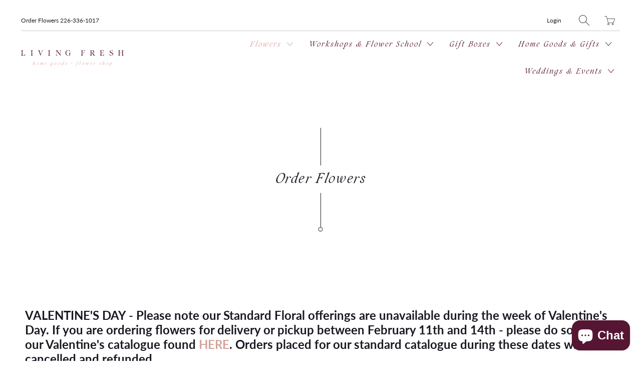

--- FILE ---
content_type: text/html; charset=utf-8
request_url: https://shop.livingfresh.ca/collections/flowers
body_size: 30390
content:


 <!DOCTYPE html>
<!--[if IE 9 ]><html class="ie ie9" lang="en"> <![endif]-->
<!--[if (gte IE 10)|!(IE)]><!--><html lang="en"> <!--<![endif]-->
<head> <meta charset="utf-8"> <meta http-equiv="cleartype" content="on"> <meta name="robots" content="index,follow"> <title>Flower Shop in St. Jacobs - Living Fresh Home Goods + Flower Shop</title> <meta name="description" content="Our flower shop in St. Jacobs is renown for our stunning arrangements of fresh flowers and gorgeous floral bouquets. Shop online for local delivery within Kitchener, Waterloo, Cambridge, Elmira and St. Jacobs." />
  

  

<meta name="author" content="Living Fresh Home Goods + Flower Shop">
<meta property="og:url" content="https://shop.livingfresh.ca/collections/flowers">
<meta property="og:site_name" content="Living Fresh Home Goods + Flower Shop"> <meta property="og:type" content="product.group"> <meta property="og:title" content="Order Flowers"> <meta property="og:image" content="https://shop.livingfresh.ca/cdn/shop/collections/IMG_7404_600x.jpg?v=1737606613"> <meta property="og:image:secure_url" content="https://shop.livingfresh.ca/cdn/shop/collections/IMG_7404_600x.jpg?v=1737606613"> <meta property="og:image:alt" content="Flower Shop in St. Jacobs - Living Fresh Signature Hand-Tied Bouquet of Fresh Flowers"> <meta property="og:image:width" content="3648"> <meta property="og:image:height" content="5472"> <meta property="og:image" content="http://shop.livingfresh.ca/cdn/shop/files/Locally_Grown_Double_Tulip_Bunch_600x.jpg?v=1709659426"> <meta property="og:image:secure_url" content="https://shop.livingfresh.ca/cdn/shop/files/Locally_Grown_Double_Tulip_Bunch_600x.jpg?v=1709659426"> <meta property="og:description" content="Our flower shop in St. Jacobs is renown for our stunning arrangements of fresh flowers and gorgeous floral bouquets. Shop online for local delivery within Kitchener, Waterloo, Cambridge, Elmira and St. Jacobs.">




<meta name="twitter:card" content="summary"> <!-- Mobile Specific Metas --> <meta name="HandheldFriendly" content="True"> <meta name="MobileOptimized" content="320"> <meta name="viewport" content="width=device-width,initial-scale=1"> <meta name="theme-color" content="#ffffff"> <!-- Preconnect Domains --> <link rel="preconnect" href="https://cdn.shopify.com" crossorigin> <link rel="preconnect" href="https://fonts.shopify.com" crossorigin> <link rel="preconnect" href="https://monorail-edge.shopifysvc.com"> <!-- Preload Assets --> <link rel="preload" href="//shop.livingfresh.ca/cdn/shop/t/2/assets/fancybox.css?v=30466120580444283401620758806" as="style"> <link rel="preload" href="//shop.livingfresh.ca/cdn/shop/t/2/assets/styles.css?v=106354105150377595011762094069" as="style"> <link rel="preload" href="//shop.livingfresh.ca/cdn/shop/t/2/assets/app.js?v=51497398379247268841746566746" as="script"> <!-- Stylesheet for Fancybox library --> <link href="//shop.livingfresh.ca/cdn/shop/t/2/assets/fancybox.css?v=30466120580444283401620758806" rel="stylesheet" type="text/css" media="all" /> <!-- Stylesheets for Artisan --> <link href="//shop.livingfresh.ca/cdn/shop/t/2/assets/styles.css?v=106354105150377595011762094069" rel="stylesheet" type="text/css" media="all" /> <link rel="shortcut icon" type="image/x-icon" href="//shop.livingfresh.ca/cdn/shop/files/LF_Social-Icon-2_RGB_180x180.png?v=1645815235"> <link rel="apple-touch-icon" href="//shop.livingfresh.ca/cdn/shop/files/LF_Social-Icon-2_RGB_180x180.png?v=1645815235"/> <link rel="apple-touch-icon" sizes="72x72" href="//shop.livingfresh.ca/cdn/shop/files/LF_Social-Icon-2_RGB_72x72.png?v=1645815235"/> <link rel="apple-touch-icon" sizes="114x114" href="//shop.livingfresh.ca/cdn/shop/files/LF_Social-Icon-2_RGB_114x114.png?v=1645815235"/> <link rel="apple-touch-icon" sizes="180x180" href="//shop.livingfresh.ca/cdn/shop/files/LF_Social-Icon-2_RGB_180x180.png?v=1645815235"/> <link rel="apple-touch-icon" sizes="228x228" href="//shop.livingfresh.ca/cdn/shop/files/LF_Social-Icon-2_RGB_228x228.png?v=1645815235"/> <link rel="canonical" href="https://shop.livingfresh.ca/collections/flowers"/> <script>
    window.Theme = window.Theme || {};
    window.Theme.version = '1.4.1';
    window.Theme.name = 'Artisan';</script> <script>
    
Shopify = window.Shopify || {};Shopify.theme_settings = {};Shopify.routes = {};Shopify.theme_settings.current_locale = "en";Shopify.theme_settings.shop_url = "https://shop.livingfresh.ca";Shopify.theme_settings.search_option = "product";Shopify.theme_settings.search_items_to_display = 5;Shopify.theme_settings.enable_autocomplete = true;Shopify.theme_settings.free_text = "Free";Shopify.translation =Shopify.translation || {};Shopify.translation.newsletter_success_text = "Thank you for joining our mailing list!";Shopify.translation.menu = "Menu";Shopify.translation.agree_to_terms_warning = "You must agree with the terms and conditions to checkout.";Shopify.translation.cart_discount = "Discount";Shopify.translation.subtotal = "Subtotal";Shopify.translation.edit_cart = "Edit Cart";Shopify.translation.add_to_cart_success = "Translation missing: en.layout.general.add_to_cart_success";Shopify.translation.agree_to_terms_html = "Agree to Terms";Shopify.translation.checkout = "Checkout";Shopify.translation.or = "Translation missing: en.layout.general.or";Shopify.translation.continue_shopping = "Continue";Shopify.translation.cart_remove = "Remove";Shopify.translation.product_add_to_cart_success = "Added";Shopify.translation.product_add_to_cart = "Add to Cart";Shopify.translation.product_notify_form_email = "Email address";Shopify.translation.product_notify_form_send = "Send";Shopify.translation.items_left_count_one = "item left";Shopify.translation.items_left_count_other = "items left";Shopify.translation.product_sold_out = "Sold Out";Shopify.translation.product_unavailable = "Unavailable";Shopify.translation.product_notify_form_success = "Thanks! We will notify you when this product becomes available!";Shopify.translation.product_savings = "You save:";Shopify.translation.product_from = "from";Shopify.translation.search = "Search";Shopify.translation.all_results = "View all results";Shopify.translation.no_results = "No results found.";Shopify.media_queries =Shopify.media_queries || {};Shopify.media_queries.small = window.matchMedia( "(max-width: 480px)" );Shopify.media_queries.medium = window.matchMedia( "(max-width: 798px)" );Shopify.media_queries.large = window.matchMedia( "(min-width: 799px)" );Shopify.media_queries.larger = window.matchMedia( "(min-width: 960px)" );Shopify.media_queries.xlarge = window.matchMedia( "(min-width: 1200px)" );Shopify.media_queries.ie10 = window.matchMedia( "all and (-ms-high-contrast: none), (-ms-high-contrast: active)" );Shopify.media_queries.tablet = window.matchMedia( "only screen and (min-width: 799px) and (max-width: 1024px)" );


Currency = window.Currency || {};


Currency.shop_currency = "CAD";
Currency.default_currency = "USD";
Currency.display_format = "money_format";
Currency.money_format = "${{amount}}";
Currency.money_format_no_currency = "${{amount}}";
Currency.money_format_currency = "${{amount}} CAD";
Currency.native_multi_currency = false;
Currency.shipping_calculator = false;
Currency.iso_code = "CAD";
Currency.symbol = "$";Shopify.routes.root_url = "/";Shopify.routes.search_url = "/search";Shopify.routes.cart_url = "/cart";</script> <script src="//shop.livingfresh.ca/cdn/shop/t/2/assets/app.js?v=51497398379247268841746566746" defer></script> <script>window.performance && window.performance.mark && window.performance.mark('shopify.content_for_header.start');</script><meta name="google-site-verification" content="DtNyw1W1WblV5H3ldbiDiz396NvzyfP3qqkIJmYxu6c">
<meta id="shopify-digital-wallet" name="shopify-digital-wallet" content="/56807882947/digital_wallets/dialog">
<meta name="shopify-checkout-api-token" content="cc8a77eba72fc065a111f7a5535e864b">
<link rel="alternate" type="application/atom+xml" title="Feed" href="/collections/flowers.atom" />
<link rel="alternate" type="application/json+oembed" href="https://shop.livingfresh.ca/collections/flowers.oembed">
<script async="async" src="/checkouts/internal/preloads.js?locale=en-CA"></script>
<link rel="preconnect" href="https://shop.app" crossorigin="anonymous">
<script async="async" src="https://shop.app/checkouts/internal/preloads.js?locale=en-CA&shop_id=56807882947" crossorigin="anonymous"></script>
<script id="shopify-features" type="application/json">{"accessToken":"cc8a77eba72fc065a111f7a5535e864b","betas":["rich-media-storefront-analytics"],"domain":"shop.livingfresh.ca","predictiveSearch":true,"shopId":56807882947,"locale":"en"}</script>
<script>var Shopify = Shopify || {};
Shopify.shop = "living-fresh-flower-studio.myshopify.com";
Shopify.locale = "en";
Shopify.currency = {"active":"CAD","rate":"1.0"};
Shopify.country = "CA";
Shopify.theme = {"name":"Artisan","id":122934821059,"schema_name":"Artisan","schema_version":"1.4.1","theme_store_id":856,"role":"main"};
Shopify.theme.handle = "null";
Shopify.theme.style = {"id":null,"handle":null};
Shopify.cdnHost = "shop.livingfresh.ca/cdn";
Shopify.routes = Shopify.routes || {};
Shopify.routes.root = "/";</script>
<script type="module">!function(o){(o.Shopify=o.Shopify||{}).modules=!0}(window);</script>
<script>!function(o){function n(){var o=[];function n(){o.push(Array.prototype.slice.apply(arguments))}return n.q=o,n}var t=o.Shopify=o.Shopify||{};t.loadFeatures=n(),t.autoloadFeatures=n()}(window);</script>
<script>
  window.ShopifyPay = window.ShopifyPay || {};
  window.ShopifyPay.apiHost = "shop.app\/pay";
  window.ShopifyPay.redirectState = null;
</script>
<script id="shop-js-analytics" type="application/json">{"pageType":"collection"}</script>
<script defer="defer" async type="module" src="//shop.livingfresh.ca/cdn/shopifycloud/shop-js/modules/v2/client.init-shop-cart-sync_BN7fPSNr.en.esm.js"></script>
<script defer="defer" async type="module" src="//shop.livingfresh.ca/cdn/shopifycloud/shop-js/modules/v2/chunk.common_Cbph3Kss.esm.js"></script>
<script defer="defer" async type="module" src="//shop.livingfresh.ca/cdn/shopifycloud/shop-js/modules/v2/chunk.modal_DKumMAJ1.esm.js"></script>
<script type="module">
  await import("//shop.livingfresh.ca/cdn/shopifycloud/shop-js/modules/v2/client.init-shop-cart-sync_BN7fPSNr.en.esm.js");
await import("//shop.livingfresh.ca/cdn/shopifycloud/shop-js/modules/v2/chunk.common_Cbph3Kss.esm.js");
await import("//shop.livingfresh.ca/cdn/shopifycloud/shop-js/modules/v2/chunk.modal_DKumMAJ1.esm.js");

  window.Shopify.SignInWithShop?.initShopCartSync?.({"fedCMEnabled":true,"windoidEnabled":true});

</script>
<script>
  window.Shopify = window.Shopify || {};
  if (!window.Shopify.featureAssets) window.Shopify.featureAssets = {};
  window.Shopify.featureAssets['shop-js'] = {"shop-cart-sync":["modules/v2/client.shop-cart-sync_CJVUk8Jm.en.esm.js","modules/v2/chunk.common_Cbph3Kss.esm.js","modules/v2/chunk.modal_DKumMAJ1.esm.js"],"init-fed-cm":["modules/v2/client.init-fed-cm_7Fvt41F4.en.esm.js","modules/v2/chunk.common_Cbph3Kss.esm.js","modules/v2/chunk.modal_DKumMAJ1.esm.js"],"init-shop-email-lookup-coordinator":["modules/v2/client.init-shop-email-lookup-coordinator_Cc088_bR.en.esm.js","modules/v2/chunk.common_Cbph3Kss.esm.js","modules/v2/chunk.modal_DKumMAJ1.esm.js"],"init-windoid":["modules/v2/client.init-windoid_hPopwJRj.en.esm.js","modules/v2/chunk.common_Cbph3Kss.esm.js","modules/v2/chunk.modal_DKumMAJ1.esm.js"],"shop-button":["modules/v2/client.shop-button_B0jaPSNF.en.esm.js","modules/v2/chunk.common_Cbph3Kss.esm.js","modules/v2/chunk.modal_DKumMAJ1.esm.js"],"shop-cash-offers":["modules/v2/client.shop-cash-offers_DPIskqss.en.esm.js","modules/v2/chunk.common_Cbph3Kss.esm.js","modules/v2/chunk.modal_DKumMAJ1.esm.js"],"shop-toast-manager":["modules/v2/client.shop-toast-manager_CK7RT69O.en.esm.js","modules/v2/chunk.common_Cbph3Kss.esm.js","modules/v2/chunk.modal_DKumMAJ1.esm.js"],"init-shop-cart-sync":["modules/v2/client.init-shop-cart-sync_BN7fPSNr.en.esm.js","modules/v2/chunk.common_Cbph3Kss.esm.js","modules/v2/chunk.modal_DKumMAJ1.esm.js"],"init-customer-accounts-sign-up":["modules/v2/client.init-customer-accounts-sign-up_CfPf4CXf.en.esm.js","modules/v2/client.shop-login-button_DeIztwXF.en.esm.js","modules/v2/chunk.common_Cbph3Kss.esm.js","modules/v2/chunk.modal_DKumMAJ1.esm.js"],"pay-button":["modules/v2/client.pay-button_CgIwFSYN.en.esm.js","modules/v2/chunk.common_Cbph3Kss.esm.js","modules/v2/chunk.modal_DKumMAJ1.esm.js"],"init-customer-accounts":["modules/v2/client.init-customer-accounts_DQ3x16JI.en.esm.js","modules/v2/client.shop-login-button_DeIztwXF.en.esm.js","modules/v2/chunk.common_Cbph3Kss.esm.js","modules/v2/chunk.modal_DKumMAJ1.esm.js"],"avatar":["modules/v2/client.avatar_BTnouDA3.en.esm.js"],"init-shop-for-new-customer-accounts":["modules/v2/client.init-shop-for-new-customer-accounts_CsZy_esa.en.esm.js","modules/v2/client.shop-login-button_DeIztwXF.en.esm.js","modules/v2/chunk.common_Cbph3Kss.esm.js","modules/v2/chunk.modal_DKumMAJ1.esm.js"],"shop-follow-button":["modules/v2/client.shop-follow-button_BRMJjgGd.en.esm.js","modules/v2/chunk.common_Cbph3Kss.esm.js","modules/v2/chunk.modal_DKumMAJ1.esm.js"],"checkout-modal":["modules/v2/client.checkout-modal_B9Drz_yf.en.esm.js","modules/v2/chunk.common_Cbph3Kss.esm.js","modules/v2/chunk.modal_DKumMAJ1.esm.js"],"shop-login-button":["modules/v2/client.shop-login-button_DeIztwXF.en.esm.js","modules/v2/chunk.common_Cbph3Kss.esm.js","modules/v2/chunk.modal_DKumMAJ1.esm.js"],"lead-capture":["modules/v2/client.lead-capture_DXYzFM3R.en.esm.js","modules/v2/chunk.common_Cbph3Kss.esm.js","modules/v2/chunk.modal_DKumMAJ1.esm.js"],"shop-login":["modules/v2/client.shop-login_CA5pJqmO.en.esm.js","modules/v2/chunk.common_Cbph3Kss.esm.js","modules/v2/chunk.modal_DKumMAJ1.esm.js"],"payment-terms":["modules/v2/client.payment-terms_BxzfvcZJ.en.esm.js","modules/v2/chunk.common_Cbph3Kss.esm.js","modules/v2/chunk.modal_DKumMAJ1.esm.js"]};
</script>
<script id="__st">var __st={"a":56807882947,"offset":-18000,"reqid":"32b2a39b-f443-43ef-8fba-c01b0bcaef30-1769934901","pageurl":"shop.livingfresh.ca\/collections\/flowers","u":"5f09bcf066b8","p":"collection","rtyp":"collection","rid":266700095683};</script>
<script>window.ShopifyPaypalV4VisibilityTracking = true;</script>
<script id="captcha-bootstrap">!function(){'use strict';const t='contact',e='account',n='new_comment',o=[[t,t],['blogs',n],['comments',n],[t,'customer']],c=[[e,'customer_login'],[e,'guest_login'],[e,'recover_customer_password'],[e,'create_customer']],r=t=>t.map((([t,e])=>`form[action*='/${t}']:not([data-nocaptcha='true']) input[name='form_type'][value='${e}']`)).join(','),a=t=>()=>t?[...document.querySelectorAll(t)].map((t=>t.form)):[];function s(){const t=[...o],e=r(t);return a(e)}const i='password',u='form_key',d=['recaptcha-v3-token','g-recaptcha-response','h-captcha-response',i],f=()=>{try{return window.sessionStorage}catch{return}},m='__shopify_v',_=t=>t.elements[u];function p(t,e,n=!1){try{const o=window.sessionStorage,c=JSON.parse(o.getItem(e)),{data:r}=function(t){const{data:e,action:n}=t;return t[m]||n?{data:e,action:n}:{data:t,action:n}}(c);for(const[e,n]of Object.entries(r))t.elements[e]&&(t.elements[e].value=n);n&&o.removeItem(e)}catch(o){console.error('form repopulation failed',{error:o})}}const l='form_type',E='cptcha';function T(t){t.dataset[E]=!0}const w=window,h=w.document,L='Shopify',v='ce_forms',y='captcha';let A=!1;((t,e)=>{const n=(g='f06e6c50-85a8-45c8-87d0-21a2b65856fe',I='https://cdn.shopify.com/shopifycloud/storefront-forms-hcaptcha/ce_storefront_forms_captcha_hcaptcha.v1.5.2.iife.js',D={infoText:'Protected by hCaptcha',privacyText:'Privacy',termsText:'Terms'},(t,e,n)=>{const o=w[L][v],c=o.bindForm;if(c)return c(t,g,e,D).then(n);var r;o.q.push([[t,g,e,D],n]),r=I,A||(h.body.append(Object.assign(h.createElement('script'),{id:'captcha-provider',async:!0,src:r})),A=!0)});var g,I,D;w[L]=w[L]||{},w[L][v]=w[L][v]||{},w[L][v].q=[],w[L][y]=w[L][y]||{},w[L][y].protect=function(t,e){n(t,void 0,e),T(t)},Object.freeze(w[L][y]),function(t,e,n,w,h,L){const[v,y,A,g]=function(t,e,n){const i=e?o:[],u=t?c:[],d=[...i,...u],f=r(d),m=r(i),_=r(d.filter((([t,e])=>n.includes(e))));return[a(f),a(m),a(_),s()]}(w,h,L),I=t=>{const e=t.target;return e instanceof HTMLFormElement?e:e&&e.form},D=t=>v().includes(t);t.addEventListener('submit',(t=>{const e=I(t);if(!e)return;const n=D(e)&&!e.dataset.hcaptchaBound&&!e.dataset.recaptchaBound,o=_(e),c=g().includes(e)&&(!o||!o.value);(n||c)&&t.preventDefault(),c&&!n&&(function(t){try{if(!f())return;!function(t){const e=f();if(!e)return;const n=_(t);if(!n)return;const o=n.value;o&&e.removeItem(o)}(t);const e=Array.from(Array(32),(()=>Math.random().toString(36)[2])).join('');!function(t,e){_(t)||t.append(Object.assign(document.createElement('input'),{type:'hidden',name:u})),t.elements[u].value=e}(t,e),function(t,e){const n=f();if(!n)return;const o=[...t.querySelectorAll(`input[type='${i}']`)].map((({name:t})=>t)),c=[...d,...o],r={};for(const[a,s]of new FormData(t).entries())c.includes(a)||(r[a]=s);n.setItem(e,JSON.stringify({[m]:1,action:t.action,data:r}))}(t,e)}catch(e){console.error('failed to persist form',e)}}(e),e.submit())}));const S=(t,e)=>{t&&!t.dataset[E]&&(n(t,e.some((e=>e===t))),T(t))};for(const o of['focusin','change'])t.addEventListener(o,(t=>{const e=I(t);D(e)&&S(e,y())}));const B=e.get('form_key'),M=e.get(l),P=B&&M;t.addEventListener('DOMContentLoaded',(()=>{const t=y();if(P)for(const e of t)e.elements[l].value===M&&p(e,B);[...new Set([...A(),...v().filter((t=>'true'===t.dataset.shopifyCaptcha))])].forEach((e=>S(e,t)))}))}(h,new URLSearchParams(w.location.search),n,t,e,['guest_login'])})(!0,!0)}();</script>
<script integrity="sha256-4kQ18oKyAcykRKYeNunJcIwy7WH5gtpwJnB7kiuLZ1E=" data-source-attribution="shopify.loadfeatures" defer="defer" src="//shop.livingfresh.ca/cdn/shopifycloud/storefront/assets/storefront/load_feature-a0a9edcb.js" crossorigin="anonymous"></script>
<script crossorigin="anonymous" defer="defer" src="//shop.livingfresh.ca/cdn/shopifycloud/storefront/assets/shopify_pay/storefront-65b4c6d7.js?v=20250812"></script>
<script data-source-attribution="shopify.dynamic_checkout.dynamic.init">var Shopify=Shopify||{};Shopify.PaymentButton=Shopify.PaymentButton||{isStorefrontPortableWallets:!0,init:function(){window.Shopify.PaymentButton.init=function(){};var t=document.createElement("script");t.src="https://shop.livingfresh.ca/cdn/shopifycloud/portable-wallets/latest/portable-wallets.en.js",t.type="module",document.head.appendChild(t)}};
</script>
<script data-source-attribution="shopify.dynamic_checkout.buyer_consent">
  function portableWalletsHideBuyerConsent(e){var t=document.getElementById("shopify-buyer-consent"),n=document.getElementById("shopify-subscription-policy-button");t&&n&&(t.classList.add("hidden"),t.setAttribute("aria-hidden","true"),n.removeEventListener("click",e))}function portableWalletsShowBuyerConsent(e){var t=document.getElementById("shopify-buyer-consent"),n=document.getElementById("shopify-subscription-policy-button");t&&n&&(t.classList.remove("hidden"),t.removeAttribute("aria-hidden"),n.addEventListener("click",e))}window.Shopify?.PaymentButton&&(window.Shopify.PaymentButton.hideBuyerConsent=portableWalletsHideBuyerConsent,window.Shopify.PaymentButton.showBuyerConsent=portableWalletsShowBuyerConsent);
</script>
<script data-source-attribution="shopify.dynamic_checkout.cart.bootstrap">document.addEventListener("DOMContentLoaded",(function(){function t(){return document.querySelector("shopify-accelerated-checkout-cart, shopify-accelerated-checkout")}if(t())Shopify.PaymentButton.init();else{new MutationObserver((function(e,n){t()&&(Shopify.PaymentButton.init(),n.disconnect())})).observe(document.body,{childList:!0,subtree:!0})}}));
</script>
<script id='scb4127' type='text/javascript' async='' src='https://shop.livingfresh.ca/cdn/shopifycloud/privacy-banner/storefront-banner.js'></script><link id="shopify-accelerated-checkout-styles" rel="stylesheet" media="screen" href="https://shop.livingfresh.ca/cdn/shopifycloud/portable-wallets/latest/accelerated-checkout-backwards-compat.css" crossorigin="anonymous">
<style id="shopify-accelerated-checkout-cart">
        #shopify-buyer-consent {
  margin-top: 1em;
  display: inline-block;
  width: 100%;
}

#shopify-buyer-consent.hidden {
  display: none;
}

#shopify-subscription-policy-button {
  background: none;
  border: none;
  padding: 0;
  text-decoration: underline;
  font-size: inherit;
  cursor: pointer;
}

#shopify-subscription-policy-button::before {
  box-shadow: none;
}

      </style>

<script>window.performance && window.performance.mark && window.performance.mark('shopify.content_for_header.end');</script> <noscript> <style>
      .slideshow {
        opacity: 1;
      }

      .product_gallery {
        opacity: 1;
      }

      .mainBar__container.overflow--hidden {
        overflow: visible;
      }

      .newsletter-popup.remodal {
        display: none;
      }

      .fallbackImage {
        max-width: 100%;
      }

      .noscript {
        display: block;
      }

      img.lazyload[src*="_100x"],
      img.lazyload[src*="_50x"] {
        display: none;
      }

      .product_gallery_nav {
        display: none;
      }</style></noscript> <script src="//ajax.googleapis.com/ajax/libs/jquery/2.2.3/jquery.min.js" type="text/javascript"></script>

<script src="https://cdn.shopify.com/extensions/019b972e-1a02-76ca-b528-baf6366be1f4/order-delivery-date-time-72/assets/slots-script-tag.js" type="text/javascript" defer="defer"></script>
<script src="https://cdn.shopify.com/extensions/e8878072-2f6b-4e89-8082-94b04320908d/inbox-1254/assets/inbox-chat-loader.js" type="text/javascript" defer="defer"></script>
<link href="https://monorail-edge.shopifysvc.com" rel="dns-prefetch">
<script>(function(){if ("sendBeacon" in navigator && "performance" in window) {try {var session_token_from_headers = performance.getEntriesByType('navigation')[0].serverTiming.find(x => x.name == '_s').description;} catch {var session_token_from_headers = undefined;}var session_cookie_matches = document.cookie.match(/_shopify_s=([^;]*)/);var session_token_from_cookie = session_cookie_matches && session_cookie_matches.length === 2 ? session_cookie_matches[1] : "";var session_token = session_token_from_headers || session_token_from_cookie || "";function handle_abandonment_event(e) {var entries = performance.getEntries().filter(function(entry) {return /monorail-edge.shopifysvc.com/.test(entry.name);});if (!window.abandonment_tracked && entries.length === 0) {window.abandonment_tracked = true;var currentMs = Date.now();var navigation_start = performance.timing.navigationStart;var payload = {shop_id: 56807882947,url: window.location.href,navigation_start,duration: currentMs - navigation_start,session_token,page_type: "collection"};window.navigator.sendBeacon("https://monorail-edge.shopifysvc.com/v1/produce", JSON.stringify({schema_id: "online_store_buyer_site_abandonment/1.1",payload: payload,metadata: {event_created_at_ms: currentMs,event_sent_at_ms: currentMs}}));}}window.addEventListener('pagehide', handle_abandonment_event);}}());</script>
<script id="web-pixels-manager-setup">(function e(e,d,r,n,o){if(void 0===o&&(o={}),!Boolean(null===(a=null===(i=window.Shopify)||void 0===i?void 0:i.analytics)||void 0===a?void 0:a.replayQueue)){var i,a;window.Shopify=window.Shopify||{};var t=window.Shopify;t.analytics=t.analytics||{};var s=t.analytics;s.replayQueue=[],s.publish=function(e,d,r){return s.replayQueue.push([e,d,r]),!0};try{self.performance.mark("wpm:start")}catch(e){}var l=function(){var e={modern:/Edge?\/(1{2}[4-9]|1[2-9]\d|[2-9]\d{2}|\d{4,})\.\d+(\.\d+|)|Firefox\/(1{2}[4-9]|1[2-9]\d|[2-9]\d{2}|\d{4,})\.\d+(\.\d+|)|Chrom(ium|e)\/(9{2}|\d{3,})\.\d+(\.\d+|)|(Maci|X1{2}).+ Version\/(15\.\d+|(1[6-9]|[2-9]\d|\d{3,})\.\d+)([,.]\d+|)( \(\w+\)|)( Mobile\/\w+|) Safari\/|Chrome.+OPR\/(9{2}|\d{3,})\.\d+\.\d+|(CPU[ +]OS|iPhone[ +]OS|CPU[ +]iPhone|CPU IPhone OS|CPU iPad OS)[ +]+(15[._]\d+|(1[6-9]|[2-9]\d|\d{3,})[._]\d+)([._]\d+|)|Android:?[ /-](13[3-9]|1[4-9]\d|[2-9]\d{2}|\d{4,})(\.\d+|)(\.\d+|)|Android.+Firefox\/(13[5-9]|1[4-9]\d|[2-9]\d{2}|\d{4,})\.\d+(\.\d+|)|Android.+Chrom(ium|e)\/(13[3-9]|1[4-9]\d|[2-9]\d{2}|\d{4,})\.\d+(\.\d+|)|SamsungBrowser\/([2-9]\d|\d{3,})\.\d+/,legacy:/Edge?\/(1[6-9]|[2-9]\d|\d{3,})\.\d+(\.\d+|)|Firefox\/(5[4-9]|[6-9]\d|\d{3,})\.\d+(\.\d+|)|Chrom(ium|e)\/(5[1-9]|[6-9]\d|\d{3,})\.\d+(\.\d+|)([\d.]+$|.*Safari\/(?![\d.]+ Edge\/[\d.]+$))|(Maci|X1{2}).+ Version\/(10\.\d+|(1[1-9]|[2-9]\d|\d{3,})\.\d+)([,.]\d+|)( \(\w+\)|)( Mobile\/\w+|) Safari\/|Chrome.+OPR\/(3[89]|[4-9]\d|\d{3,})\.\d+\.\d+|(CPU[ +]OS|iPhone[ +]OS|CPU[ +]iPhone|CPU IPhone OS|CPU iPad OS)[ +]+(10[._]\d+|(1[1-9]|[2-9]\d|\d{3,})[._]\d+)([._]\d+|)|Android:?[ /-](13[3-9]|1[4-9]\d|[2-9]\d{2}|\d{4,})(\.\d+|)(\.\d+|)|Mobile Safari.+OPR\/([89]\d|\d{3,})\.\d+\.\d+|Android.+Firefox\/(13[5-9]|1[4-9]\d|[2-9]\d{2}|\d{4,})\.\d+(\.\d+|)|Android.+Chrom(ium|e)\/(13[3-9]|1[4-9]\d|[2-9]\d{2}|\d{4,})\.\d+(\.\d+|)|Android.+(UC? ?Browser|UCWEB|U3)[ /]?(15\.([5-9]|\d{2,})|(1[6-9]|[2-9]\d|\d{3,})\.\d+)\.\d+|SamsungBrowser\/(5\.\d+|([6-9]|\d{2,})\.\d+)|Android.+MQ{2}Browser\/(14(\.(9|\d{2,})|)|(1[5-9]|[2-9]\d|\d{3,})(\.\d+|))(\.\d+|)|K[Aa][Ii]OS\/(3\.\d+|([4-9]|\d{2,})\.\d+)(\.\d+|)/},d=e.modern,r=e.legacy,n=navigator.userAgent;return n.match(d)?"modern":n.match(r)?"legacy":"unknown"}(),u="modern"===l?"modern":"legacy",c=(null!=n?n:{modern:"",legacy:""})[u],f=function(e){return[e.baseUrl,"/wpm","/b",e.hashVersion,"modern"===e.buildTarget?"m":"l",".js"].join("")}({baseUrl:d,hashVersion:r,buildTarget:u}),m=function(e){var d=e.version,r=e.bundleTarget,n=e.surface,o=e.pageUrl,i=e.monorailEndpoint;return{emit:function(e){var a=e.status,t=e.errorMsg,s=(new Date).getTime(),l=JSON.stringify({metadata:{event_sent_at_ms:s},events:[{schema_id:"web_pixels_manager_load/3.1",payload:{version:d,bundle_target:r,page_url:o,status:a,surface:n,error_msg:t},metadata:{event_created_at_ms:s}}]});if(!i)return console&&console.warn&&console.warn("[Web Pixels Manager] No Monorail endpoint provided, skipping logging."),!1;try{return self.navigator.sendBeacon.bind(self.navigator)(i,l)}catch(e){}var u=new XMLHttpRequest;try{return u.open("POST",i,!0),u.setRequestHeader("Content-Type","text/plain"),u.send(l),!0}catch(e){return console&&console.warn&&console.warn("[Web Pixels Manager] Got an unhandled error while logging to Monorail."),!1}}}}({version:r,bundleTarget:l,surface:e.surface,pageUrl:self.location.href,monorailEndpoint:e.monorailEndpoint});try{o.browserTarget=l,function(e){var d=e.src,r=e.async,n=void 0===r||r,o=e.onload,i=e.onerror,a=e.sri,t=e.scriptDataAttributes,s=void 0===t?{}:t,l=document.createElement("script"),u=document.querySelector("head"),c=document.querySelector("body");if(l.async=n,l.src=d,a&&(l.integrity=a,l.crossOrigin="anonymous"),s)for(var f in s)if(Object.prototype.hasOwnProperty.call(s,f))try{l.dataset[f]=s[f]}catch(e){}if(o&&l.addEventListener("load",o),i&&l.addEventListener("error",i),u)u.appendChild(l);else{if(!c)throw new Error("Did not find a head or body element to append the script");c.appendChild(l)}}({src:f,async:!0,onload:function(){if(!function(){var e,d;return Boolean(null===(d=null===(e=window.Shopify)||void 0===e?void 0:e.analytics)||void 0===d?void 0:d.initialized)}()){var d=window.webPixelsManager.init(e)||void 0;if(d){var r=window.Shopify.analytics;r.replayQueue.forEach((function(e){var r=e[0],n=e[1],o=e[2];d.publishCustomEvent(r,n,o)})),r.replayQueue=[],r.publish=d.publishCustomEvent,r.visitor=d.visitor,r.initialized=!0}}},onerror:function(){return m.emit({status:"failed",errorMsg:"".concat(f," has failed to load")})},sri:function(e){var d=/^sha384-[A-Za-z0-9+/=]+$/;return"string"==typeof e&&d.test(e)}(c)?c:"",scriptDataAttributes:o}),m.emit({status:"loading"})}catch(e){m.emit({status:"failed",errorMsg:(null==e?void 0:e.message)||"Unknown error"})}}})({shopId: 56807882947,storefrontBaseUrl: "https://shop.livingfresh.ca",extensionsBaseUrl: "https://extensions.shopifycdn.com/cdn/shopifycloud/web-pixels-manager",monorailEndpoint: "https://monorail-edge.shopifysvc.com/unstable/produce_batch",surface: "storefront-renderer",enabledBetaFlags: ["2dca8a86"],webPixelsConfigList: [{"id":"891551983","configuration":"{\"config\":\"{\\\"google_tag_ids\\\":[\\\"G-WSC1NEZ1X6\\\",\\\"GT-KFGFCMX6\\\"],\\\"target_country\\\":\\\"ZZ\\\",\\\"gtag_events\\\":[{\\\"type\\\":\\\"search\\\",\\\"action_label\\\":\\\"G-WSC1NEZ1X6\\\"},{\\\"type\\\":\\\"begin_checkout\\\",\\\"action_label\\\":\\\"G-WSC1NEZ1X6\\\"},{\\\"type\\\":\\\"view_item\\\",\\\"action_label\\\":[\\\"G-WSC1NEZ1X6\\\",\\\"MC-5W682NYVC4\\\"]},{\\\"type\\\":\\\"purchase\\\",\\\"action_label\\\":[\\\"G-WSC1NEZ1X6\\\",\\\"MC-5W682NYVC4\\\"]},{\\\"type\\\":\\\"page_view\\\",\\\"action_label\\\":[\\\"G-WSC1NEZ1X6\\\",\\\"MC-5W682NYVC4\\\"]},{\\\"type\\\":\\\"add_payment_info\\\",\\\"action_label\\\":\\\"G-WSC1NEZ1X6\\\"},{\\\"type\\\":\\\"add_to_cart\\\",\\\"action_label\\\":\\\"G-WSC1NEZ1X6\\\"}],\\\"enable_monitoring_mode\\\":false}\"}","eventPayloadVersion":"v1","runtimeContext":"OPEN","scriptVersion":"b2a88bafab3e21179ed38636efcd8a93","type":"APP","apiClientId":1780363,"privacyPurposes":[],"dataSharingAdjustments":{"protectedCustomerApprovalScopes":["read_customer_address","read_customer_email","read_customer_name","read_customer_personal_data","read_customer_phone"]}},{"id":"229540079","configuration":"{\"pixel_id\":\"385182629576077\",\"pixel_type\":\"facebook_pixel\",\"metaapp_system_user_token\":\"-\"}","eventPayloadVersion":"v1","runtimeContext":"OPEN","scriptVersion":"ca16bc87fe92b6042fbaa3acc2fbdaa6","type":"APP","apiClientId":2329312,"privacyPurposes":["ANALYTICS","MARKETING","SALE_OF_DATA"],"dataSharingAdjustments":{"protectedCustomerApprovalScopes":["read_customer_address","read_customer_email","read_customer_name","read_customer_personal_data","read_customer_phone"]}},{"id":"shopify-app-pixel","configuration":"{}","eventPayloadVersion":"v1","runtimeContext":"STRICT","scriptVersion":"0450","apiClientId":"shopify-pixel","type":"APP","privacyPurposes":["ANALYTICS","MARKETING"]},{"id":"shopify-custom-pixel","eventPayloadVersion":"v1","runtimeContext":"LAX","scriptVersion":"0450","apiClientId":"shopify-pixel","type":"CUSTOM","privacyPurposes":["ANALYTICS","MARKETING"]}],isMerchantRequest: false,initData: {"shop":{"name":"Living Fresh Home Goods + Flower Shop","paymentSettings":{"currencyCode":"CAD"},"myshopifyDomain":"living-fresh-flower-studio.myshopify.com","countryCode":"CA","storefrontUrl":"https:\/\/shop.livingfresh.ca"},"customer":null,"cart":null,"checkout":null,"productVariants":[],"purchasingCompany":null},},"https://shop.livingfresh.ca/cdn","1d2a099fw23dfb22ep557258f5m7a2edbae",{"modern":"","legacy":""},{"shopId":"56807882947","storefrontBaseUrl":"https:\/\/shop.livingfresh.ca","extensionBaseUrl":"https:\/\/extensions.shopifycdn.com\/cdn\/shopifycloud\/web-pixels-manager","surface":"storefront-renderer","enabledBetaFlags":"[\"2dca8a86\"]","isMerchantRequest":"false","hashVersion":"1d2a099fw23dfb22ep557258f5m7a2edbae","publish":"custom","events":"[[\"page_viewed\",{}],[\"collection_viewed\",{\"collection\":{\"id\":\"266700095683\",\"title\":\"Order Flowers\",\"productVariants\":[{\"price\":{\"amount\":24.0,\"currencyCode\":\"CAD\"},\"product\":{\"title\":\"Double Tulip Bunch\",\"vendor\":\"Living Fresh Flower Studio\",\"id\":\"8305310728431\",\"untranslatedTitle\":\"Double Tulip Bunch\",\"url\":\"\/products\/double-tulip-bunch-1\",\"type\":\"Flowers\"},\"id\":\"44593299194095\",\"image\":{\"src\":\"\/\/shop.livingfresh.ca\/cdn\/shop\/files\/Locally_Grown_Double_Tulip_Bunch.jpg?v=1709659426\"},\"sku\":null,\"title\":\"Default Title\",\"untranslatedTitle\":\"Default Title\"},{\"price\":{\"amount\":65.0,\"currencyCode\":\"CAD\"},\"product\":{\"title\":\"Market Bouquet\",\"vendor\":\"Living Fresh Flower Studio\",\"id\":\"7523447406831\",\"untranslatedTitle\":\"Market Bouquet\",\"url\":\"\/products\/wrapped-seasonal-bouquet\",\"type\":\"Flowers\"},\"id\":\"42348491866351\",\"image\":{\"src\":\"\/\/shop.livingfresh.ca\/cdn\/shop\/files\/IMG_8462.jpg?v=1767631675\"},\"sku\":\"\",\"title\":\"Default Title\",\"untranslatedTitle\":\"Default Title\"},{\"price\":{\"amount\":85.0,\"currencyCode\":\"CAD\"},\"product\":{\"title\":\"Hand-Tied Bouquet\",\"vendor\":\"Living Fresh Flower Studio\",\"id\":\"8873067643119\",\"untranslatedTitle\":\"Hand-Tied Bouquet\",\"url\":\"\/products\/hand-tied-bouquet\",\"type\":\"Flowers\"},\"id\":\"46200937971951\",\"image\":{\"src\":\"\/\/shop.livingfresh.ca\/cdn\/shop\/files\/living_fresh_august_2024_-_96_7617b64f-426c-4357-973c-8b61eecf880f.jpg?v=1737599398\"},\"sku\":null,\"title\":\"Petite \/ Designers Choice\",\"untranslatedTitle\":\"Petite \/ Designers Choice\"},{\"price\":{\"amount\":95.0,\"currencyCode\":\"CAD\"},\"product\":{\"title\":\"The Petite - Floral Arrangment\",\"vendor\":\"Living Fresh Flower Studio\",\"id\":\"8867378135279\",\"untranslatedTitle\":\"The Petite - Floral Arrangment\",\"url\":\"\/products\/the-petite\",\"type\":\"Flowers\"},\"id\":\"46188726288623\",\"image\":{\"src\":\"\/\/shop.livingfresh.ca\/cdn\/shop\/files\/Living_Fresh_Ginger_Vase_arrangement_5000x_8a477e6f-6b6a-4c62-bcf7-d8ceedad89b5.webp?v=1737070018\"},\"sku\":null,\"title\":\"Designers Choice\",\"untranslatedTitle\":\"Designers Choice\"},{\"price\":{\"amount\":125.0,\"currencyCode\":\"CAD\"},\"product\":{\"title\":\"The Sweet - Floral Arrangment\",\"vendor\":\"Living Fresh Flower Studio\",\"id\":\"8869418598639\",\"untranslatedTitle\":\"The Sweet - Floral Arrangment\",\"url\":\"\/products\/the-sweet-floral-arrangment\",\"type\":\"Flowers\"},\"id\":\"46192847585519\",\"image\":{\"src\":\"\/\/shop.livingfresh.ca\/cdn\/shop\/files\/SashaVaseArrangement-124.webp?v=1737212999\"},\"sku\":null,\"title\":\"Designers Choice\",\"untranslatedTitle\":\"Designers Choice\"},{\"price\":{\"amount\":155.0,\"currencyCode\":\"CAD\"},\"product\":{\"title\":\"The Standard - Floral Arrangment\",\"vendor\":\"Living Fresh Flower Studio\",\"id\":\"8869420138735\",\"untranslatedTitle\":\"The Standard - Floral Arrangment\",\"url\":\"\/products\/the-standard-floral-arrangment\",\"type\":\"Flowers\"},\"id\":\"46192850731247\",\"image\":{\"src\":\"\/\/shop.livingfresh.ca\/cdn\/shop\/files\/55-1.webp?v=1737213342\"},\"sku\":null,\"title\":\"Designers Choice\",\"untranslatedTitle\":\"Designers Choice\"},{\"price\":{\"amount\":195.0,\"currencyCode\":\"CAD\"},\"product\":{\"title\":\"The Signature - Floral Arrangment\",\"vendor\":\"Living Fresh Flower Studio\",\"id\":\"8869422039279\",\"untranslatedTitle\":\"The Signature - Floral Arrangment\",\"url\":\"\/products\/the-signature-floral-arrangment\",\"type\":\"Flowers\"},\"id\":\"46192854892783\",\"image\":{\"src\":\"\/\/shop.livingfresh.ca\/cdn\/shop\/files\/living_fresh_august_2024_-_134.jpg?v=1737230718\"},\"sku\":null,\"title\":\"Designers Choice\",\"untranslatedTitle\":\"Designers Choice\"},{\"price\":{\"amount\":245.0,\"currencyCode\":\"CAD\"},\"product\":{\"title\":\"The Statement - Floral Arrangment\",\"vendor\":\"Living Fresh Flower Studio\",\"id\":\"8869429510383\",\"untranslatedTitle\":\"The Statement - Floral Arrangment\",\"url\":\"\/products\/the-statement-floral-arrangment\",\"type\":\"Flowers\"},\"id\":\"46192876847343\",\"image\":{\"src\":\"\/\/shop.livingfresh.ca\/cdn\/shop\/files\/image_1f32b4e5-5668-40d5-8215-90e4b751c21d.jpg?v=1737601763\"},\"sku\":null,\"title\":\"Designers Choice\",\"untranslatedTitle\":\"Designers Choice\"},{\"price\":{\"amount\":295.0,\"currencyCode\":\"CAD\"},\"product\":{\"title\":\"The Deluxe - Floral Arrangment\",\"vendor\":\"Living Fresh Flower Studio\",\"id\":\"8869430722799\",\"untranslatedTitle\":\"The Deluxe - Floral Arrangment\",\"url\":\"\/products\/the-showstopper-floral-arrangment\",\"type\":\"Flowers\"},\"id\":\"46192879370479\",\"image\":{\"src\":\"\/\/shop.livingfresh.ca\/cdn\/shop\/files\/livingfreshaugust2024-139_a5f13ef4-3c75-469b-b609-6cc8200f52f4.jpg?v=1737231535\"},\"sku\":null,\"title\":\"Designers Choice\",\"untranslatedTitle\":\"Designers Choice\"},{\"price\":{\"amount\":395.0,\"currencyCode\":\"CAD\"},\"product\":{\"title\":\"The Showstopper - Floral Arrangment\",\"vendor\":\"Living Fresh Flower Studio\",\"id\":\"8869576540399\",\"untranslatedTitle\":\"The Showstopper - Floral Arrangment\",\"url\":\"\/products\/the-showstopper-floral-arrangment-1\",\"type\":\"Flowers\"},\"id\":\"46193127981295\",\"image\":{\"src\":\"\/\/shop.livingfresh.ca\/cdn\/shop\/files\/RuthSteven_0438_Original_bb4c6c6b-cfb5-4903-b14d-c2f6a6a816f8.jpg?v=1737233323\"},\"sku\":null,\"title\":\"Designers Choice\",\"untranslatedTitle\":\"Designers Choice\"},{\"price\":{\"amount\":155.0,\"currencyCode\":\"CAD\"},\"product\":{\"title\":\"The Centerpiece - Floral Arrangment\",\"vendor\":\"Living Fresh Flower Studio\",\"id\":\"8873081372911\",\"untranslatedTitle\":\"The Centerpiece - Floral Arrangment\",\"url\":\"\/products\/the-centerpiece-floral-arrangment\",\"type\":\"Flowers\"},\"id\":\"46200981815535\",\"image\":{\"src\":\"\/\/shop.livingfresh.ca\/cdn\/shop\/files\/IMG_3272.jpg?v=1765419227\"},\"sku\":null,\"title\":\"Small \/ Designers Choice\",\"untranslatedTitle\":\"Small \/ Designers Choice\"},{\"price\":{\"amount\":285.0,\"currencyCode\":\"CAD\"},\"product\":{\"title\":\"Hand-tied Bouquet Subscription\",\"vendor\":\"Living Fresh Flower Studio\",\"id\":\"6717537321155\",\"untranslatedTitle\":\"Hand-tied Bouquet Subscription\",\"url\":\"\/products\/hand-tied-bouquet-flower-subscription\",\"type\":\"Flower Subscription\"},\"id\":\"39936895156419\",\"image\":{\"src\":\"\/\/shop.livingfresh.ca\/cdn\/shop\/files\/10_offuntilFebruary14th_2.png?v=1738526396\"},\"sku\":\"subscription-3-HTSUBsmall\",\"title\":\"3 Months \/ Small\",\"untranslatedTitle\":\"3 Months \/ Small\"},{\"price\":{\"amount\":18.0,\"currencyCode\":\"CAD\"},\"product\":{\"title\":\"Local Tulip Bunch\",\"vendor\":\"Living Fresh Flower Studio\",\"id\":\"6717534306499\",\"untranslatedTitle\":\"Local Tulip Bunch\",\"url\":\"\/products\/tulip-bunches-pick-up-only\",\"type\":\"Flowers\"},\"id\":\"42481439310063\",\"image\":{\"src\":\"\/\/shop.livingfresh.ca\/cdn\/shop\/products\/IMG_2173.jpg?v=1622838701\"},\"sku\":\"\",\"title\":\"Default Title\",\"untranslatedTitle\":\"Default Title\"},{\"price\":{\"amount\":110.0,\"currencyCode\":\"CAD\"},\"product\":{\"title\":\"Valentine's Vase Arrangement\",\"vendor\":\"Living Fresh Flower Studio\",\"id\":\"7978276192495\",\"untranslatedTitle\":\"Valentine's Vase Arrangement\",\"url\":\"\/products\/valentines-day-vase-arrangement\",\"type\":\"Valentine's Day flowers\"},\"id\":\"43773778624751\",\"image\":{\"src\":\"\/\/shop.livingfresh.ca\/cdn\/shop\/files\/living_fresh_petite_and_holiday-3.jpg?v=1767986634\"},\"sku\":\"\",\"title\":\"Petite \/ Designer's Choice\",\"untranslatedTitle\":\"Petite \/ Designer's Choice\"},{\"price\":{\"amount\":85.0,\"currencyCode\":\"CAD\"},\"product\":{\"title\":\"Valentine's Hand-Tied Bouquet\",\"vendor\":\"Living Fresh Flower Studio\",\"id\":\"6717517922499\",\"untranslatedTitle\":\"Valentine's Hand-Tied Bouquet\",\"url\":\"\/products\/be-mine-hand-tied-bouquet\",\"type\":\"Valentine's Day flowers\"},\"id\":\"43773659971823\",\"image\":{\"src\":\"\/\/shop.livingfresh.ca\/cdn\/shop\/files\/29B12922-038B-401A-86D7-A7175B5EA6CF.jpg?v=1767929231\"},\"sku\":\"\",\"title\":\"Petite \/ Designer's Choice\",\"untranslatedTitle\":\"Petite \/ Designer's Choice\"},{\"price\":{\"amount\":120.0,\"currencyCode\":\"CAD\"},\"product\":{\"title\":\"Valentine's Luxury Rose Bouquet\",\"vendor\":\"Living Fresh Flower Studio\",\"id\":\"6717553049795\",\"untranslatedTitle\":\"Valentine's Luxury Rose Bouquet\",\"url\":\"\/products\/luxury-rose-bouquet\",\"type\":\"Valentine's Day flowers\"},\"id\":\"39936918520003\",\"image\":{\"src\":\"\/\/shop.livingfresh.ca\/cdn\/shop\/files\/1F58782C-DEFC-4DFD-B826-609F0668AA94.jpg?v=1769826151\"},\"sku\":\"\",\"title\":\"12 Rose Bouquet \/ Designer's Choice\",\"untranslatedTitle\":\"12 Rose Bouquet \/ Designer's Choice\"},{\"price\":{\"amount\":18.0,\"currencyCode\":\"CAD\"},\"product\":{\"title\":\"Local Daisy Bunch\",\"vendor\":\"Living Fresh Home Goods + Flower Shop\",\"id\":\"8935435010287\",\"untranslatedTitle\":\"Local Daisy Bunch\",\"url\":\"\/products\/local-daisy-bunch\",\"type\":\"Flowers\"},\"id\":\"46381351436527\",\"image\":{\"src\":\"\/\/shop.livingfresh.ca\/cdn\/shop\/files\/IMG_2183.heic?v=1744223171\"},\"sku\":\"\",\"title\":\"Default Title\",\"untranslatedTitle\":\"Default Title\"},{\"price\":{\"amount\":105.0,\"currencyCode\":\"CAD\"},\"product\":{\"title\":\"Build Your Own Gift Box\",\"vendor\":\"Living Fresh Home Goods + Flower Shop\",\"id\":\"6717544693955\",\"untranslatedTitle\":\"Build Your Own Gift Box\",\"url\":\"\/products\/build-your-own-gift-box\",\"type\":\"Gift Box\"},\"id\":\"39936906985667\",\"image\":{\"src\":\"\/\/shop.livingfresh.ca\/cdn\/shop\/files\/BuildYourOwnGiftBox-FloralVaseArrangement.jpg?v=1694793375\"},\"sku\":\"\",\"title\":\"Floral Vase Arrangement\",\"untranslatedTitle\":\"Floral Vase Arrangement\"},{\"price\":{\"amount\":95.0,\"currencyCode\":\"CAD\"},\"product\":{\"title\":\"Valentine's Bud Vase Trio\",\"vendor\":\"Living Fresh Flower Studio\",\"id\":\"9200563814639\",\"untranslatedTitle\":\"Valentine's Bud Vase Trio\",\"url\":\"\/products\/valentines-trio-of-bud-vases\",\"type\":\"Valentine's Day flowers\"},\"id\":\"47390334648559\",\"image\":{\"src\":\"\/\/shop.livingfresh.ca\/cdn\/shop\/files\/living_fresh_arrangements_dec_22-13_1.jpg?v=1767987184\"},\"sku\":null,\"title\":\"Designer's Choice\",\"untranslatedTitle\":\"Designer's Choice\"}]}}]]"});</script><script>
  window.ShopifyAnalytics = window.ShopifyAnalytics || {};
  window.ShopifyAnalytics.meta = window.ShopifyAnalytics.meta || {};
  window.ShopifyAnalytics.meta.currency = 'CAD';
  var meta = {"products":[{"id":8305310728431,"gid":"gid:\/\/shopify\/Product\/8305310728431","vendor":"Living Fresh Flower Studio","type":"Flowers","handle":"double-tulip-bunch-1","variants":[{"id":44593299194095,"price":2400,"name":"Double Tulip Bunch","public_title":null,"sku":null}],"remote":false},{"id":7523447406831,"gid":"gid:\/\/shopify\/Product\/7523447406831","vendor":"Living Fresh Flower Studio","type":"Flowers","handle":"wrapped-seasonal-bouquet","variants":[{"id":42348491866351,"price":6500,"name":"Market Bouquet","public_title":null,"sku":""}],"remote":false},{"id":8873067643119,"gid":"gid:\/\/shopify\/Product\/8873067643119","vendor":"Living Fresh Flower Studio","type":"Flowers","handle":"hand-tied-bouquet","variants":[{"id":46200937971951,"price":8500,"name":"Hand-Tied Bouquet - Petite \/ Designers Choice","public_title":"Petite \/ Designers Choice","sku":null},{"id":46200938004719,"price":8500,"name":"Hand-Tied Bouquet - Petite \/ Colourful","public_title":"Petite \/ Colourful","sku":null},{"id":46200938037487,"price":8500,"name":"Hand-Tied Bouquet - Petite \/ Muted","public_title":"Petite \/ Muted","sku":null},{"id":46200972017903,"price":11500,"name":"Hand-Tied Bouquet - Sweet \/ Designers Choice","public_title":"Sweet \/ Designers Choice","sku":null},{"id":46200972050671,"price":11500,"name":"Hand-Tied Bouquet - Sweet \/ Colourful","public_title":"Sweet \/ Colourful","sku":null},{"id":46200972083439,"price":11500,"name":"Hand-Tied Bouquet - Sweet \/ Muted","public_title":"Sweet \/ Muted","sku":null},{"id":46200972116207,"price":14500,"name":"Hand-Tied Bouquet - Signature \/ Designers Choice","public_title":"Signature \/ Designers Choice","sku":null},{"id":46200972148975,"price":14500,"name":"Hand-Tied Bouquet - Signature \/ Colourful","public_title":"Signature \/ Colourful","sku":null},{"id":46200972181743,"price":14500,"name":"Hand-Tied Bouquet - Signature \/ Muted","public_title":"Signature \/ Muted","sku":null},{"id":46200972214511,"price":17500,"name":"Hand-Tied Bouquet - Statement \/ Designers Choice","public_title":"Statement \/ Designers Choice","sku":null},{"id":46200972247279,"price":17500,"name":"Hand-Tied Bouquet - Statement \/ Colourful","public_title":"Statement \/ Colourful","sku":null},{"id":46200972280047,"price":17500,"name":"Hand-Tied Bouquet - Statement \/ Muted","public_title":"Statement \/ Muted","sku":null},{"id":46200972312815,"price":20000,"name":"Hand-Tied Bouquet - Showstopper \/ Designers Choice","public_title":"Showstopper \/ Designers Choice","sku":null},{"id":46200972345583,"price":20000,"name":"Hand-Tied Bouquet - Showstopper \/ Colourful","public_title":"Showstopper \/ Colourful","sku":null},{"id":46200972378351,"price":20000,"name":"Hand-Tied Bouquet - Showstopper \/ Muted","public_title":"Showstopper \/ Muted","sku":null}],"remote":false},{"id":8867378135279,"gid":"gid:\/\/shopify\/Product\/8867378135279","vendor":"Living Fresh Flower Studio","type":"Flowers","handle":"the-petite","variants":[{"id":46188726288623,"price":9500,"name":"The Petite - Floral Arrangment - Designers Choice","public_title":"Designers Choice","sku":null},{"id":46188726321391,"price":9500,"name":"The Petite - Floral Arrangment - Colourful","public_title":"Colourful","sku":null},{"id":46188726354159,"price":9500,"name":"The Petite - Floral Arrangment - Muted","public_title":"Muted","sku":null}],"remote":false},{"id":8869418598639,"gid":"gid:\/\/shopify\/Product\/8869418598639","vendor":"Living Fresh Flower Studio","type":"Flowers","handle":"the-sweet-floral-arrangment","variants":[{"id":46192847585519,"price":12500,"name":"The Sweet - Floral Arrangment - Designers Choice","public_title":"Designers Choice","sku":null},{"id":46192847618287,"price":12500,"name":"The Sweet - Floral Arrangment - Colourful","public_title":"Colourful","sku":null},{"id":46192847651055,"price":12500,"name":"The Sweet - Floral Arrangment - Muted","public_title":"Muted","sku":null}],"remote":false},{"id":8869420138735,"gid":"gid:\/\/shopify\/Product\/8869420138735","vendor":"Living Fresh Flower Studio","type":"Flowers","handle":"the-standard-floral-arrangment","variants":[{"id":46192850731247,"price":15500,"name":"The Standard - Floral Arrangment - Designers Choice","public_title":"Designers Choice","sku":null},{"id":46192850764015,"price":15500,"name":"The Standard - Floral Arrangment - Colourful","public_title":"Colourful","sku":null},{"id":46192850796783,"price":15500,"name":"The Standard - Floral Arrangment - Muted","public_title":"Muted","sku":null}],"remote":false},{"id":8869422039279,"gid":"gid:\/\/shopify\/Product\/8869422039279","vendor":"Living Fresh Flower Studio","type":"Flowers","handle":"the-signature-floral-arrangment","variants":[{"id":46192854892783,"price":19500,"name":"The Signature - Floral Arrangment - Designers Choice","public_title":"Designers Choice","sku":null},{"id":46192854925551,"price":19500,"name":"The Signature - Floral Arrangment - Colourful","public_title":"Colourful","sku":null},{"id":46192854958319,"price":19500,"name":"The Signature - Floral Arrangment - Muted","public_title":"Muted","sku":null}],"remote":false},{"id":8869429510383,"gid":"gid:\/\/shopify\/Product\/8869429510383","vendor":"Living Fresh Flower Studio","type":"Flowers","handle":"the-statement-floral-arrangment","variants":[{"id":46192876847343,"price":24500,"name":"The Statement - Floral Arrangment - Designers Choice","public_title":"Designers Choice","sku":null},{"id":46192876880111,"price":24500,"name":"The Statement - Floral Arrangment - Colourful","public_title":"Colourful","sku":null},{"id":46192876912879,"price":24500,"name":"The Statement - Floral Arrangment - Muted","public_title":"Muted","sku":null}],"remote":false},{"id":8869430722799,"gid":"gid:\/\/shopify\/Product\/8869430722799","vendor":"Living Fresh Flower Studio","type":"Flowers","handle":"the-showstopper-floral-arrangment","variants":[{"id":46192879370479,"price":29500,"name":"The Deluxe - Floral Arrangment - Designers Choice","public_title":"Designers Choice","sku":null},{"id":46192879403247,"price":29500,"name":"The Deluxe - Floral Arrangment - Colourful","public_title":"Colourful","sku":null},{"id":46192879436015,"price":29500,"name":"The Deluxe - Floral Arrangment - Muted","public_title":"Muted","sku":null}],"remote":false},{"id":8869576540399,"gid":"gid:\/\/shopify\/Product\/8869576540399","vendor":"Living Fresh Flower Studio","type":"Flowers","handle":"the-showstopper-floral-arrangment-1","variants":[{"id":46193127981295,"price":39500,"name":"The Showstopper - Floral Arrangment - Designers Choice","public_title":"Designers Choice","sku":null},{"id":46193128014063,"price":39500,"name":"The Showstopper - Floral Arrangment - Colourful","public_title":"Colourful","sku":null},{"id":46193128046831,"price":39500,"name":"The Showstopper - Floral Arrangment - Muted","public_title":"Muted","sku":null}],"remote":false},{"id":8873081372911,"gid":"gid:\/\/shopify\/Product\/8873081372911","vendor":"Living Fresh Flower Studio","type":"Flowers","handle":"the-centerpiece-floral-arrangment","variants":[{"id":46200981815535,"price":15500,"name":"The Centerpiece - Floral Arrangment - Small \/ Designers Choice","public_title":"Small \/ Designers Choice","sku":null},{"id":46200981848303,"price":15500,"name":"The Centerpiece - Floral Arrangment - Small \/ Colourful","public_title":"Small \/ Colourful","sku":null},{"id":46200981881071,"price":15500,"name":"The Centerpiece - Floral Arrangment - Small \/ Muted","public_title":"Small \/ Muted","sku":null},{"id":46200991678703,"price":19500,"name":"The Centerpiece - Floral Arrangment - Medium \/ Designers Choice","public_title":"Medium \/ Designers Choice","sku":null},{"id":46200991744239,"price":19500,"name":"The Centerpiece - Floral Arrangment - Medium \/ Colourful","public_title":"Medium \/ Colourful","sku":null},{"id":46200991809775,"price":19500,"name":"The Centerpiece - Floral Arrangment - Medium \/ Muted","public_title":"Medium \/ Muted","sku":null},{"id":46200991711471,"price":24500,"name":"The Centerpiece - Floral Arrangment - Large \/ Designers Choice","public_title":"Large \/ Designers Choice","sku":null},{"id":46200991777007,"price":24500,"name":"The Centerpiece - Floral Arrangment - Large \/ Colourful","public_title":"Large \/ Colourful","sku":null},{"id":46200991842543,"price":24500,"name":"The Centerpiece - Floral Arrangment - Large \/ Muted","public_title":"Large \/ Muted","sku":null},{"id":47285356757231,"price":29500,"name":"The Centerpiece - Floral Arrangment - Extravagent \/ Designers Choice","public_title":"Extravagent \/ Designers Choice","sku":null},{"id":47285356789999,"price":29500,"name":"The Centerpiece - Floral Arrangment - Extravagent \/ Colourful","public_title":"Extravagent \/ Colourful","sku":null},{"id":47285356822767,"price":29500,"name":"The Centerpiece - Floral Arrangment - Extravagent \/ Muted","public_title":"Extravagent \/ Muted","sku":null}],"remote":false},{"id":6717537321155,"gid":"gid:\/\/shopify\/Product\/6717537321155","vendor":"Living Fresh Flower Studio","type":"Flower Subscription","handle":"hand-tied-bouquet-flower-subscription","variants":[{"id":39936895156419,"price":28500,"name":"Hand-tied Bouquet Subscription - 3 Months \/ Small","public_title":"3 Months \/ Small","sku":"subscription-3-HTSUBsmall"},{"id":39936895189187,"price":37500,"name":"Hand-tied Bouquet Subscription - 3 Months \/ Medium","public_title":"3 Months \/ Medium","sku":"subscription-3-HTSUBMedium"},{"id":39936895221955,"price":48000,"name":"Hand-tied Bouquet Subscription - 3 Months \/ Large","public_title":"3 Months \/ Large","sku":"subscription-3-HTSUBLarge"},{"id":39936895058115,"price":57000,"name":"Hand-tied Bouquet Subscription - 6 Months \/ Small","public_title":"6 Months \/ Small","sku":"subscription-6-HTSUBsmall"},{"id":39936895090883,"price":75000,"name":"Hand-tied Bouquet Subscription - 6 Months \/ Medium","public_title":"6 Months \/ Medium","sku":"subscription-6-HTSUBMedium"},{"id":39936895123651,"price":96000,"name":"Hand-tied Bouquet Subscription - 6 Months \/ Large","public_title":"6 Months \/ Large","sku":"subscription-6-HTSUBlarge"},{"id":39936894959811,"price":114000,"name":"Hand-tied Bouquet Subscription - 12 Months \/ Small","public_title":"12 Months \/ Small","sku":"subscription-12-HTSUBsmall"},{"id":39936894992579,"price":150000,"name":"Hand-tied Bouquet Subscription - 12 Months \/ Medium","public_title":"12 Months \/ Medium","sku":"subscription-12-HTSUBMedium"},{"id":39936895025347,"price":192000,"name":"Hand-tied Bouquet Subscription - 12 Months \/ Large","public_title":"12 Months \/ Large","sku":"subscription-12-HTSUBLarge"}],"remote":false},{"id":6717534306499,"gid":"gid:\/\/shopify\/Product\/6717534306499","vendor":"Living Fresh Flower Studio","type":"Flowers","handle":"tulip-bunches-pick-up-only","variants":[{"id":42481439310063,"price":1800,"name":"Local Tulip Bunch","public_title":null,"sku":""}],"remote":false},{"id":7978276192495,"gid":"gid:\/\/shopify\/Product\/7978276192495","vendor":"Living Fresh Flower Studio","type":"Valentine's Day flowers","handle":"valentines-day-vase-arrangement","variants":[{"id":43773778624751,"price":11000,"name":"Valentine's Vase Arrangement - Petite \/ Designer's Choice","public_title":"Petite \/ Designer's Choice","sku":""},{"id":43720111292655,"price":11000,"name":"Valentine's Vase Arrangement - Petite \/ Pastel Pinks","public_title":"Petite \/ Pastel Pinks","sku":""},{"id":43720111259887,"price":11000,"name":"Valentine's Vase Arrangement - Petite \/ Romantic Reds","public_title":"Petite \/ Romantic Reds","sku":""},{"id":43773778591983,"price":15500,"name":"Valentine's Vase Arrangement - Standard \/ Designer's Choice","public_title":"Standard \/ Designer's Choice","sku":""},{"id":43720111390959,"price":15500,"name":"Valentine's Vase Arrangement - Standard \/ Pastel Pinks","public_title":"Standard \/ Pastel Pinks","sku":""},{"id":43720111358191,"price":15500,"name":"Valentine's Vase Arrangement - Standard \/ Romantic Reds","public_title":"Standard \/ Romantic Reds","sku":""},{"id":46202255180015,"price":19500,"name":"Valentine's Vase Arrangement - Signature \/ Designer's Choice","public_title":"Signature \/ Designer's Choice","sku":null},{"id":46202255245551,"price":19500,"name":"Valentine's Vase Arrangement - Signature \/ Pastel Pinks","public_title":"Signature \/ Pastel Pinks","sku":null},{"id":46202255212783,"price":19500,"name":"Valentine's Vase Arrangement - Signature \/ Romantic Reds","public_title":"Signature \/ Romantic Reds","sku":null},{"id":43773778559215,"price":24500,"name":"Valentine's Vase Arrangement - Deluxe \/ Designer's Choice","public_title":"Deluxe \/ Designer's Choice","sku":""},{"id":43720111489263,"price":24500,"name":"Valentine's Vase Arrangement - Deluxe \/ Pastel Pinks","public_title":"Deluxe \/ Pastel Pinks","sku":""},{"id":43720111456495,"price":24500,"name":"Valentine's Vase Arrangement - Deluxe \/ Romantic Reds","public_title":"Deluxe \/ Romantic Reds","sku":""},{"id":47385937772783,"price":34500,"name":"Valentine's Vase Arrangement - Showstopper \/ Designer's Choice","public_title":"Showstopper \/ Designer's Choice","sku":null},{"id":47385937805551,"price":34500,"name":"Valentine's Vase Arrangement - Showstopper \/ Pastel Pinks","public_title":"Showstopper \/ Pastel Pinks","sku":null},{"id":47385937838319,"price":34500,"name":"Valentine's Vase Arrangement - Showstopper \/ Romantic Reds","public_title":"Showstopper \/ Romantic Reds","sku":null}],"remote":false},{"id":6717517922499,"gid":"gid:\/\/shopify\/Product\/6717517922499","vendor":"Living Fresh Flower Studio","type":"Valentine's Day flowers","handle":"be-mine-hand-tied-bouquet","variants":[{"id":43773659971823,"price":8500,"name":"Valentine's Hand-Tied Bouquet - Petite \/ Designer's Choice","public_title":"Petite \/ Designer's Choice","sku":""},{"id":47380095402223,"price":8500,"name":"Valentine's Hand-Tied Bouquet - Petite \/ Pastel Pinks","public_title":"Petite \/ Pastel Pinks","sku":null},{"id":47380095434991,"price":8500,"name":"Valentine's Hand-Tied Bouquet - Petite \/ Romantic Reds","public_title":"Petite \/ Romantic Reds","sku":null},{"id":43773659939055,"price":11500,"name":"Valentine's Hand-Tied Bouquet - Standard \/ Designer's Choice","public_title":"Standard \/ Designer's Choice","sku":""},{"id":47380095467759,"price":11500,"name":"Valentine's Hand-Tied Bouquet - Standard \/ Pastel Pinks","public_title":"Standard \/ Pastel Pinks","sku":null},{"id":47380095500527,"price":11500,"name":"Valentine's Hand-Tied Bouquet - Standard \/ Romantic Reds","public_title":"Standard \/ Romantic Reds","sku":null},{"id":46202242597103,"price":15500,"name":"Valentine's Hand-Tied Bouquet - Signature \/ Designer's Choice","public_title":"Signature \/ Designer's Choice","sku":null},{"id":47380095533295,"price":15500,"name":"Valentine's Hand-Tied Bouquet - Signature \/ Pastel Pinks","public_title":"Signature \/ Pastel Pinks","sku":null},{"id":47380095566063,"price":15500,"name":"Valentine's Hand-Tied Bouquet - Signature \/ Romantic Reds","public_title":"Signature \/ Romantic Reds","sku":null},{"id":47380095664367,"price":19500,"name":"Valentine's Hand-Tied Bouquet - Deluxe \/ Designer's Choice","public_title":"Deluxe \/ Designer's Choice","sku":null},{"id":47380095598831,"price":19500,"name":"Valentine's Hand-Tied Bouquet - Deluxe \/ Pastel Pinks","public_title":"Deluxe \/ Pastel Pinks","sku":null},{"id":47380095631599,"price":19500,"name":"Valentine's Hand-Tied Bouquet - Deluxe \/ Romantic Reds","public_title":"Deluxe \/ Romantic Reds","sku":null},{"id":43773659906287,"price":24500,"name":"Valentine's Hand-Tied Bouquet - Showstopper \/ Designer's Choice","public_title":"Showstopper \/ Designer's Choice","sku":""},{"id":47380095697135,"price":24500,"name":"Valentine's Hand-Tied Bouquet - Showstopper \/ Pastel Pinks","public_title":"Showstopper \/ Pastel Pinks","sku":null},{"id":47380095729903,"price":24500,"name":"Valentine's Hand-Tied Bouquet - Showstopper \/ Romantic Reds","public_title":"Showstopper \/ Romantic Reds","sku":null}],"remote":false},{"id":6717553049795,"gid":"gid:\/\/shopify\/Product\/6717553049795","vendor":"Living Fresh Flower Studio","type":"Valentine's Day flowers","handle":"luxury-rose-bouquet","variants":[{"id":39936918520003,"price":12000,"name":"Valentine's Luxury Rose Bouquet - 12 Rose Bouquet \/ Designer's Choice","public_title":"12 Rose Bouquet \/ Designer's Choice","sku":""},{"id":44502162505967,"price":12000,"name":"Valentine's Luxury Rose Bouquet - 12 Rose Bouquet \/ Romantic Reds","public_title":"12 Rose Bouquet \/ Romantic Reds","sku":""},{"id":44502162833647,"price":12000,"name":"Valentine's Luxury Rose Bouquet - 12 Rose Bouquet \/ Pastel Pinks","public_title":"12 Rose Bouquet \/ Pastel Pinks","sku":""},{"id":47388093612271,"price":12000,"name":"Valentine's Luxury Rose Bouquet - 12 Rose Bouquet \/ Neutrals","public_title":"12 Rose Bouquet \/ Neutrals","sku":null},{"id":39936918552771,"price":22000,"name":"Valentine's Luxury Rose Bouquet - 24 Rose Bouquet \/ Designer's Choice","public_title":"24 Rose Bouquet \/ Designer's Choice","sku":""},{"id":44502162538735,"price":22000,"name":"Valentine's Luxury Rose Bouquet - 24 Rose Bouquet \/ Romantic Reds","public_title":"24 Rose Bouquet \/ Romantic Reds","sku":""},{"id":44502162866415,"price":22000,"name":"Valentine's Luxury Rose Bouquet - 24 Rose Bouquet \/ Pastel Pinks","public_title":"24 Rose Bouquet \/ Pastel Pinks","sku":""},{"id":47388093645039,"price":22000,"name":"Valentine's Luxury Rose Bouquet - 24 Rose Bouquet \/ Neutrals","public_title":"24 Rose Bouquet \/ Neutrals","sku":null},{"id":39936918585539,"price":32000,"name":"Valentine's Luxury Rose Bouquet - 36 Rose Bouquet \/ Designer's Choice","public_title":"36 Rose Bouquet \/ Designer's Choice","sku":""},{"id":44502162571503,"price":32000,"name":"Valentine's Luxury Rose Bouquet - 36 Rose Bouquet \/ Romantic Reds","public_title":"36 Rose Bouquet \/ Romantic Reds","sku":""},{"id":44502162899183,"price":32000,"name":"Valentine's Luxury Rose Bouquet - 36 Rose Bouquet \/ Pastel Pinks","public_title":"36 Rose Bouquet \/ Pastel Pinks","sku":""},{"id":47388093677807,"price":32000,"name":"Valentine's Luxury Rose Bouquet - 36 Rose Bouquet \/ Neutrals","public_title":"36 Rose Bouquet \/ Neutrals","sku":null}],"remote":false},{"id":8935435010287,"gid":"gid:\/\/shopify\/Product\/8935435010287","vendor":"Living Fresh Home Goods + Flower Shop","type":"Flowers","handle":"local-daisy-bunch","variants":[{"id":46381351436527,"price":1800,"name":"Local Daisy Bunch","public_title":null,"sku":""}],"remote":false},{"id":6717544693955,"gid":"gid:\/\/shopify\/Product\/6717544693955","vendor":"Living Fresh Home Goods + Flower Shop","type":"Gift Box","handle":"build-your-own-gift-box","variants":[{"id":39936906985667,"price":10500,"name":"Build Your Own Gift Box - Floral Vase Arrangement","public_title":"Floral Vase Arrangement","sku":""},{"id":39936907018435,"price":4500,"name":"Build Your Own Gift Box - Budvase of Flowers","public_title":"Budvase of Flowers","sku":""},{"id":39936907051203,"price":6000,"name":"Build Your Own Gift Box - Mini Plant Collection","public_title":"Mini Plant Collection","sku":""}],"remote":false},{"id":9200563814639,"gid":"gid:\/\/shopify\/Product\/9200563814639","vendor":"Living Fresh Flower Studio","type":"Valentine's Day flowers","handle":"valentines-trio-of-bud-vases","variants":[{"id":47390334648559,"price":9500,"name":"Valentine's Bud Vase Trio - Designer's Choice","public_title":"Designer's Choice","sku":null},{"id":47390334681327,"price":9500,"name":"Valentine's Bud Vase Trio - Pastel Pinks","public_title":"Pastel Pinks","sku":null},{"id":47390334714095,"price":9500,"name":"Valentine's Bud Vase Trio - Romantic Reds","public_title":"Romantic Reds","sku":null}],"remote":false}],"page":{"pageType":"collection","resourceType":"collection","resourceId":266700095683,"requestId":"32b2a39b-f443-43ef-8fba-c01b0bcaef30-1769934901"}};
  for (var attr in meta) {
    window.ShopifyAnalytics.meta[attr] = meta[attr];
  }
</script>
<script class="analytics">
  (function () {
    var customDocumentWrite = function(content) {
      var jquery = null;

      if (window.jQuery) {
        jquery = window.jQuery;
      } else if (window.Checkout && window.Checkout.$) {
        jquery = window.Checkout.$;
      }

      if (jquery) {
        jquery('body').append(content);
      }
    };

    var hasLoggedConversion = function(token) {
      if (token) {
        return document.cookie.indexOf('loggedConversion=' + token) !== -1;
      }
      return false;
    }

    var setCookieIfConversion = function(token) {
      if (token) {
        var twoMonthsFromNow = new Date(Date.now());
        twoMonthsFromNow.setMonth(twoMonthsFromNow.getMonth() + 2);

        document.cookie = 'loggedConversion=' + token + '; expires=' + twoMonthsFromNow;
      }
    }

    var trekkie = window.ShopifyAnalytics.lib = window.trekkie = window.trekkie || [];
    if (trekkie.integrations) {
      return;
    }
    trekkie.methods = [
      'identify',
      'page',
      'ready',
      'track',
      'trackForm',
      'trackLink'
    ];
    trekkie.factory = function(method) {
      return function() {
        var args = Array.prototype.slice.call(arguments);
        args.unshift(method);
        trekkie.push(args);
        return trekkie;
      };
    };
    for (var i = 0; i < trekkie.methods.length; i++) {
      var key = trekkie.methods[i];
      trekkie[key] = trekkie.factory(key);
    }
    trekkie.load = function(config) {
      trekkie.config = config || {};
      trekkie.config.initialDocumentCookie = document.cookie;
      var first = document.getElementsByTagName('script')[0];
      var script = document.createElement('script');
      script.type = 'text/javascript';
      script.onerror = function(e) {
        var scriptFallback = document.createElement('script');
        scriptFallback.type = 'text/javascript';
        scriptFallback.onerror = function(error) {
                var Monorail = {
      produce: function produce(monorailDomain, schemaId, payload) {
        var currentMs = new Date().getTime();
        var event = {
          schema_id: schemaId,
          payload: payload,
          metadata: {
            event_created_at_ms: currentMs,
            event_sent_at_ms: currentMs
          }
        };
        return Monorail.sendRequest("https://" + monorailDomain + "/v1/produce", JSON.stringify(event));
      },
      sendRequest: function sendRequest(endpointUrl, payload) {
        // Try the sendBeacon API
        if (window && window.navigator && typeof window.navigator.sendBeacon === 'function' && typeof window.Blob === 'function' && !Monorail.isIos12()) {
          var blobData = new window.Blob([payload], {
            type: 'text/plain'
          });

          if (window.navigator.sendBeacon(endpointUrl, blobData)) {
            return true;
          } // sendBeacon was not successful

        } // XHR beacon

        var xhr = new XMLHttpRequest();

        try {
          xhr.open('POST', endpointUrl);
          xhr.setRequestHeader('Content-Type', 'text/plain');
          xhr.send(payload);
        } catch (e) {
          console.log(e);
        }

        return false;
      },
      isIos12: function isIos12() {
        return window.navigator.userAgent.lastIndexOf('iPhone; CPU iPhone OS 12_') !== -1 || window.navigator.userAgent.lastIndexOf('iPad; CPU OS 12_') !== -1;
      }
    };
    Monorail.produce('monorail-edge.shopifysvc.com',
      'trekkie_storefront_load_errors/1.1',
      {shop_id: 56807882947,
      theme_id: 122934821059,
      app_name: "storefront",
      context_url: window.location.href,
      source_url: "//shop.livingfresh.ca/cdn/s/trekkie.storefront.c59ea00e0474b293ae6629561379568a2d7c4bba.min.js"});

        };
        scriptFallback.async = true;
        scriptFallback.src = '//shop.livingfresh.ca/cdn/s/trekkie.storefront.c59ea00e0474b293ae6629561379568a2d7c4bba.min.js';
        first.parentNode.insertBefore(scriptFallback, first);
      };
      script.async = true;
      script.src = '//shop.livingfresh.ca/cdn/s/trekkie.storefront.c59ea00e0474b293ae6629561379568a2d7c4bba.min.js';
      first.parentNode.insertBefore(script, first);
    };
    trekkie.load(
      {"Trekkie":{"appName":"storefront","development":false,"defaultAttributes":{"shopId":56807882947,"isMerchantRequest":null,"themeId":122934821059,"themeCityHash":"12010633270902395565","contentLanguage":"en","currency":"CAD","eventMetadataId":"b662742a-b0f6-46c6-b7d0-9d01238c72d8"},"isServerSideCookieWritingEnabled":true,"monorailRegion":"shop_domain","enabledBetaFlags":["65f19447","b5387b81"]},"Session Attribution":{},"S2S":{"facebookCapiEnabled":false,"source":"trekkie-storefront-renderer","apiClientId":580111}}
    );

    var loaded = false;
    trekkie.ready(function() {
      if (loaded) return;
      loaded = true;

      window.ShopifyAnalytics.lib = window.trekkie;

      var originalDocumentWrite = document.write;
      document.write = customDocumentWrite;
      try { window.ShopifyAnalytics.merchantGoogleAnalytics.call(this); } catch(error) {};
      document.write = originalDocumentWrite;

      window.ShopifyAnalytics.lib.page(null,{"pageType":"collection","resourceType":"collection","resourceId":266700095683,"requestId":"32b2a39b-f443-43ef-8fba-c01b0bcaef30-1769934901","shopifyEmitted":true});

      var match = window.location.pathname.match(/checkouts\/(.+)\/(thank_you|post_purchase)/)
      var token = match? match[1]: undefined;
      if (!hasLoggedConversion(token)) {
        setCookieIfConversion(token);
        window.ShopifyAnalytics.lib.track("Viewed Product Category",{"currency":"CAD","category":"Collection: flowers","collectionName":"flowers","collectionId":266700095683,"nonInteraction":true},undefined,undefined,{"shopifyEmitted":true});
      }
    });


        var eventsListenerScript = document.createElement('script');
        eventsListenerScript.async = true;
        eventsListenerScript.src = "//shop.livingfresh.ca/cdn/shopifycloud/storefront/assets/shop_events_listener-3da45d37.js";
        document.getElementsByTagName('head')[0].appendChild(eventsListenerScript);

})();</script>
  <script>
  if (!window.ga || (window.ga && typeof window.ga !== 'function')) {
    window.ga = function ga() {
      (window.ga.q = window.ga.q || []).push(arguments);
      if (window.Shopify && window.Shopify.analytics && typeof window.Shopify.analytics.publish === 'function') {
        window.Shopify.analytics.publish("ga_stub_called", {}, {sendTo: "google_osp_migration"});
      }
      console.error("Shopify's Google Analytics stub called with:", Array.from(arguments), "\nSee https://help.shopify.com/manual/promoting-marketing/pixels/pixel-migration#google for more information.");
    };
    if (window.Shopify && window.Shopify.analytics && typeof window.Shopify.analytics.publish === 'function') {
      window.Shopify.analytics.publish("ga_stub_initialized", {}, {sendTo: "google_osp_migration"});
    }
  }
</script>
<script
  defer
  src="https://shop.livingfresh.ca/cdn/shopifycloud/perf-kit/shopify-perf-kit-3.1.0.min.js"
  data-application="storefront-renderer"
  data-shop-id="56807882947"
  data-render-region="gcp-us-central1"
  data-page-type="collection"
  data-theme-instance-id="122934821059"
  data-theme-name="Artisan"
  data-theme-version="1.4.1"
  data-monorail-region="shop_domain"
  data-resource-timing-sampling-rate="10"
  data-shs="true"
  data-shs-beacon="true"
  data-shs-export-with-fetch="true"
  data-shs-logs-sample-rate="1"
  data-shs-beacon-endpoint="https://shop.livingfresh.ca/api/collect"
></script>
</head>

<body class="collection"
  data-money-format="${{amount}}"
  data-shop-url="https://shop.livingfresh.ca"
  data-active-currency="CAD"
  data-currency-format="money_format"
  data-default-currency="CAD"
  data-current-currency="CAD"> <div id="shopify-section-header" class="shopify-section header-section">



<script type="application/ld+json">
  {
    "@context": "http://schema.org",
    "@type": "Organization",
    "name": "Living Fresh Home Goods + Flower Shop",
    
      
      "logo": "https://shop.livingfresh.ca/cdn/shop/files/LF_Logo_2022_RGB_4168x.png?v=1645813283",
    
    "sameAs": [
      "",
      "https://www.facebook.com/LivingFreshFlowerStudio/",
      "https://www.pinterest.com/livingfresh/",
      "https://www.instagram.com/living_fresh/",
      "",
      "",
      "",
      ""
    ],
    "url": "https://shop.livingfresh.ca"
  }
</script>



  





<div data-section-id="header" data-section-type="header-section"> <header role="banner" class="section"> <div class="container"> <div class="one-whole column has-full-width-on-mobile"> <nav class="topBar topBar--disclosure-enabled"> <div class="topBar__container"> <span class="topBar__information"> <a href="tel:OrderFlowers2263361017">Order Flowers 226-336-1017</a></span> <div class="topBar__details"><div class="topBar__currencyConverter smallScreen--hide"></div><div class="topBar__menu smallScreen--show"> <a href="#" class="icon-menu js-menu" title="My Account "></a></div> <div class="topBar__account smallScreen--hide"> <a href="/account" title="My Account "><p>Login</p></a></div> <div class="topBar__search"> <a title="Search" href="/search" tabindex="0"><span class="icon-search"></span></a> <div class="search__dropdown animated fadeIn"> <div class="search__form" data-autocomplete-true> <form action="/search" class="search_form"> <input type="hidden" name="type" value="product" /> <label for="q" class="visuallyhidden">Search</label> <input id="q" class="search__input" type="text" name="q" placeholder="Search" value="" autocapitalize="off" autocomplete="off" autocorrect="off" /> <input type="submit" name="submit" class="search__button action_button" value="Search" /></form></div></div></div> <a href="/" class="topBar__logo--mobile"> <img src="//shop.livingfresh.ca/cdn/shop/files/LF_Logo_2022_RGB_410x.png?v=1645813283" class="primary_logo" alt="Living Fresh Home Goods + Flower Shop" style="max-width: 205px;" /></a> <div class="cart_container"> <div class="topBar__cartWrapper"> <a href="/cart" class="topBar__cart mini_cart"> <span class="visuallyhidden">Translation missing: en.layout.general.title</span> <span class="cart-icon icon-shopping-cart"></span> <span class="topBar__cartCount cart_count hidden">0</span></a> <div class="topBar__miniCart animated fadeIn"> <div class="miniCart__empty js-empty-cart__message "> <p class="empty_cart">Your Cart is Empty</p></div> <form id="mini_cart_form" action="/checkout" method="post" data-money-format="${{amount}}" data-shop-currency="CAD" data-shop-name="Living Fresh Home Goods + Flower Shop" class="js-cart_content__form js-minicart-form mini-cart-form hidden"> <ul class="cart_items js-cart_items"></ul> <div class="miniCart__details"> <div class="miniCart__subtotal js-cart_subtotal textAlign--right"> <span class="subtotal__text">Subtotal:</span> <span class="subtotal__money"> <span class="money">
                              


  $0.00</span></span></div> <div class="miniCart__warningBox warning-box"></div> <div class="miniCart__buttons">
                          
                            &nbsp; <a href="/cart" class="action_button miniCart__goToCart">Go to cart</a></div></div></form></div></div></div></div></div></nav> <nav class="mainBar"> <div class="mainBar__container vertical__middle overflow--hidden"> <div class="mainBar__siteName"> <div class="h1"> <a href="/" class="mainBar__logo"> <img src="//shop.livingfresh.ca/cdn/shop/files/LF_Logo_2022_RGB_410x.png?v=1645813283" class="primary_logo" alt="Living Fresh Home Goods + Flower Shop" style="max-width: 205px;" /></a></div></div> <div class="mainBar__mainMenu menuPosition--right"> <ul class="mainMenu js-navigation"> <li class="dropdown" aria-haspopup="true" aria-expanded="false"> <a  class="mainMenu__link active"
           href="/collections/flowers" >
          Flowers <span class="icon-down-caret"></span></a> <ul class="mainMenu__submenu"> <li><a class="active" href="/collections/flowers">Order Flowers</a></li> <li><a class="" href="/collections/flowers-valentines-day">Valentine's Day Flowers</a></li> <li><a class="" href="/collections/flowers-flower-subscriptions">Flower Subscriptions</a></li> <li><a class="" href="/collections/flowers-dried-flowers">Dried Flowers</a></li> <li><a class="" href="/collections/plants">Plants</a></li> <li><a class="" href="/collections/flowers-wreaths">Wreaths</a></li></ul></li> <li class="dropdown" aria-haspopup="true" aria-expanded="false"> <a  class="mainMenu__link "
           href="/collections/flower-school" >
          Workshops & Flower School <span class="icon-down-caret"></span></a> <ul class="mainMenu__submenu"> <li><a class="" href="/collections/floristry-courses">Flower School</a></li></ul></li> <li class="dropdown" aria-haspopup="true" aria-expanded="false"> <a  class="mainMenu__link "
           href="/collections/gifts-gift-boxes" >
          Gift Boxes <span class="icon-down-caret"></span></a> <ul class="mainMenu__submenu"> <li><a class="" href="/collections/gifts-gift-boxes/Gift-Boxes+Gift-Box">Gift Boxes</a></li> <li><a class="" href="/collections/gift-box-products">Gift Box Products</a></li></ul></li> <li class="dropdown" aria-haspopup="true" aria-expanded="false"> <a  class="mainMenu__link "
           href="/collections/home-goods" >
          Home Goods & Gifts <span class="icon-down-caret"></span></a> <ul class="mainMenu__submenu"> <li><a class="" href="/collections/bath-and-beauty">Bath, Body & Skin Care</a></li> <li><a class="" href="/collections/candles-and-mists-1">Candles</a></li> <li><a class="" href="/collections/gifts-candy-and-chocolate">Candy and Chocolate</a></li> <li><a class="" href="/collections/gifts-greeting-cards">Greeting Cards</a></li> <li><a class="" href="/collections/hats-and-toques">Hats and Toques</a></li> <li><a class="" href="/collections/kitchen">Kitchen</a></li> <li><a class="" href="/collections/totes-market-bags">Market & Tote Bags</a></li> <li><a class="" href="/collections/socks">Socks</a></li> <li><a class="" href="/collections/stickers">Stationary</a></li> <li><a class="" href="/collections/stickers-1">Stickers, Pins & Keychains</a></li> <li><a class="" href="/collections/flowers-vaseware">Vaseware</a></li> <li><a class="" href="/collections/vintage-finds">Vintage & Antiques</a></li> <li><a class="" href="/collections/wicker-baskets">Wicker Baskets</a></li></ul></li> <li class="dropdown" aria-haspopup="true" aria-expanded="false"> <a  class="mainMenu__link "
           href="/pages/full-sevice-weddings" >
          Weddings & Events <span class="icon-down-caret"></span></a> <ul class="mainMenu__submenu"> <li><a class="" href="/pages/full-sevice-weddings">Full Service Weddings</a></li> <li><a class="" href="/collections/elopement-flowers">À La Carte Weddings</a></li> <li><a class="" href="/pages/wedding-faq">Weddings FAQ</a></li></ul></li>
    
  
</ul></div></div></nav></div></div></header>
</div>

<div class="mobileMenu__overlay is-inactive" style="margin-left: -100%;"> <span class="mobileMenu__close icon-cross"></span> <div class="mobileMenu__wrapper textAlign--center"> <a href="/" class="topBar__logo--mobile"> <img src="//shop.livingfresh.ca/cdn/shop/files/LF_Logo_2022_RGB_410x.png?v=1645813283" class="primary_logo" alt="Living Fresh Home Goods + Flower Shop" style="max-width: 205px;" /></a> <div class="h2"><a href="tel:OrderFlowers2263361017">Order Flowers 226-336-1017</a></div> <div class="mobileMenu__menu-wrap"> <ul id="mobileMenu" class="mobileMenu__list"> <li data-mobile-dropdown-rel="flowers" class="sublink"> <a  href="/collections/flowers" class="parent-link--true">
            Flowers <span class="icon-down-caret"></span></a> <ul class="mobileMenu__submenu"> <li><a class="active" href="/collections/flowers">Order Flowers</a></li> <li><a class="" href="/collections/flowers-valentines-day">Valentine's Day Flowers</a></li> <li><a class="" href="/collections/flowers-flower-subscriptions">Flower Subscriptions</a></li> <li><a class="" href="/collections/flowers-dried-flowers">Dried Flowers</a></li> <li><a class="" href="/collections/plants">Plants</a></li> <li><a class="" href="/collections/flowers-wreaths">Wreaths</a></li></ul></li> <li data-mobile-dropdown-rel="workshops-flower-school" class="sublink"> <a  href="/collections/flower-school" class="parent-link--true">
            Workshops & Flower School <span class="icon-down-caret"></span></a> <ul class="mobileMenu__submenu"> <li><a class="" href="/collections/floristry-courses">Flower School</a></li></ul></li> <li data-mobile-dropdown-rel="gift-boxes" class="sublink"> <a  href="/collections/gifts-gift-boxes" class="parent-link--true">
            Gift Boxes <span class="icon-down-caret"></span></a> <ul class="mobileMenu__submenu"> <li><a class="" href="/collections/gifts-gift-boxes/Gift-Boxes+Gift-Box">Gift Boxes</a></li> <li><a class="" href="/collections/gift-box-products">Gift Box Products</a></li></ul></li> <li data-mobile-dropdown-rel="home-goods-gifts" class="sublink"> <a  href="/collections/home-goods" class="parent-link--true">
            Home Goods & Gifts <span class="icon-down-caret"></span></a> <ul class="mobileMenu__submenu"> <li><a class="" href="/collections/bath-and-beauty">Bath, Body & Skin Care</a></li> <li><a class="" href="/collections/candles-and-mists-1">Candles</a></li> <li><a class="" href="/collections/gifts-candy-and-chocolate">Candy and Chocolate</a></li> <li><a class="" href="/collections/gifts-greeting-cards">Greeting Cards</a></li> <li><a class="" href="/collections/hats-and-toques">Hats and Toques</a></li> <li><a class="" href="/collections/kitchen">Kitchen</a></li> <li><a class="" href="/collections/totes-market-bags">Market & Tote Bags</a></li> <li><a class="" href="/collections/socks">Socks</a></li> <li><a class="" href="/collections/stickers">Stationary</a></li> <li><a class="" href="/collections/stickers-1">Stickers, Pins & Keychains</a></li> <li><a class="" href="/collections/flowers-vaseware">Vaseware</a></li> <li><a class="" href="/collections/vintage-finds">Vintage & Antiques</a></li> <li><a class="" href="/collections/wicker-baskets">Wicker Baskets</a></li></ul></li> <li data-mobile-dropdown-rel="weddings-events" class="sublink"> <a  href="/pages/full-sevice-weddings" class="parent-link--true">
            Weddings & Events <span class="icon-down-caret"></span></a> <ul class="mobileMenu__submenu"> <li><a class="" href="/pages/full-sevice-weddings">Full Service Weddings</a></li> <li><a class="" href="/collections/elopement-flowers">À La Carte Weddings</a></li> <li><a class="" href="/pages/wedding-faq">Weddings FAQ</a></li></ul></li> <li class="mobileMenu__account"> <a href="/account" title="My Account ">Login</a></li> <li class="mobileMenu__currencyConverter"></li>
</ul></div> <div class="mobileMenu__social"> <ul class="social_icons horizontal"> <li><a href="https://www.facebook.com/LivingFreshFlowerStudio/" title="Living Fresh Home Goods + Flower Shop on Facebook" rel="me" target="_blank"  rel="noopener"class="icon-facebook"></a></li> <li><a href="https://www.pinterest.com/livingfresh/" title="Living Fresh Home Goods + Flower Shop on Pinterest" rel="me" target="_blank"  rel="noopener"class="icon-pinterest"></a></li> <li><a href="https://www.instagram.com/living_fresh/" title="Living Fresh Home Goods + Flower Shop on Instagram" rel="me" target="_blank"  rel="noopener"class="icon-instagram"></a></li> <li><a href="mailto:info@livingfresh.ca" title="Email Living Fresh Home Goods + Flower Shop" rel="noopener"class="icon-mail"></a></li>
  
</ul></div></div>
</div> <div class="mobile-searchForm search-container search__form" data-autocomplete-true> <form class="search" action="/search"> <div class="search-wrapper"> <input type="hidden" name="type" value="product" /> <label for="q" class="visuallyhidden">Search</label> <input class="mobile-search__input" type="text" name="q" placeholder="Search" value="" x-webkit-speech autocapitalize="off" autocomplete="off" autocorrect="off" /> <button type="submit" name="search" class="search_button icon-search" value=" " style="margin-top:0" > <span class="visuallyhidden">Search</span> <span class"icon-search"></span></button></div></form></div>


<style>

  a.mainBar__logo, a.topBar__logo--mobile {
    color: #000000;
  }

  .announcementBar {
    background-color: #d2a49b;
  }

  .announcementBar a,
  .announcementBar p,
  .announcementBar span {
    color: #ffffff;
  }
  
  .announcementBar__container--cart p {
    font-family: "Aria Pro"; 
    font-size: 15px;
  }
  
   .announcementBar__container--cart {
    padding: 0 2rem; 
   }
  @media screen and (min-width: 768px) {
     .announcementBar__container--cart {
      padding: auto; 
     }
  }

</style>




</div>

  

<div id="shopify-section-collection-template" class="shopify-section shopify-section--collection-template collection-template-section has-banner-option"> <section class="section"> <div class="container"> <div class="one-whole column"> <div class="globalBanner bannerImage--false"> <div class="include-banner textAlign--center">
            
              

<header class="sectionHeader animateHeader--false"> <div class="sectionHeader__topAnimation"> <div class="sectionHeader__topFlourish"></div></div> <div class="sectionHeader__content"> <h1 class="sectionHeader__headline headline">Order Flowers</h1></div> <div class="sectionHeader__bottomAnimation"> <div class="sectionHeader__bottomFlourish"></div></div>
</header></div></div></div></div></section> <section class="section mainContentArea"> <div class="container"> <div class="one-whole column collection__header "></div> <div class="container collection_description"> <h3 class="elementor-heading-title elementor-size-default"><strong>VALENTINE'S DAY - Please note our Standard Floral offerings are unavailable during the week of Valentine's Day. If you are ordering flowers for delivery or pickup between February 11th and 14th - please do so from our Valentine's catalogue found <a href="https://shop.livingfresh.ca/collections/flowers-valentines-day" title="Valentine's 2026 Catalogue" rel="noopener" target="_blank">HERE</a>. Orders placed for our standard catalogue during these dates will be cancelled and refunded. <br><br>ORDERING FLOWERS IS EASY</strong></h3>
<div class="elementor-element elementor-element-b073ef8 elementor-widget elementor-widget-text-editor" data-id="b073ef8" data-element_type="widget" data-widget_type="text-editor.default" style="text-align: center;">
<div class="elementor-widget-container">
<p style="text-align: left;"><span>Looking for flower delivery in St. Jacobs or Kitchener-Waterloo area? You’re in the right place.</span></p>
<p style="text-align: left;"><span>We’re here to make ordering flowers super easy. All you need to do is explore our catalogue and find the style and size that works best for you. Provide the recipient's details and place your order - we’ll take care of the design using the best seasonal blooms and hand-deliver your arrangement on the selected date.</span></p>
<p style="text-align: left;"><strong>Place your order before 12pm Tuesday - Friday and 11am on Saturday for same day flower delivery in Kitchener-Waterloo, St. Jacobs, Elmira and surrounding areas.</strong></p>
</div>
</div></div> <div class="collection__container fullWidth--false masonry--false"
          data-collection-count="19"
          data-collection-masonry="false"> <script type="application/ld+json">
    {
      "@context": "https://schema.org",
      "@type": "ItemList",
      "itemListElement": [
        
          {
            "@type": "ListItem",
            "position": "1",
            "url": "https://shop.livingfresh.ca/products/double-tulip-bunch-1",
            "name": "Double Tulip Bunch"
          },
          {
            "@type": "ListItem",
            "position": "2",
            "url": "https://shop.livingfresh.ca/products/wrapped-seasonal-bouquet",
            "name": "Market Bouquet"
          },
          {
            "@type": "ListItem",
            "position": "3",
            "url": "https://shop.livingfresh.ca/products/hand-tied-bouquet",
            "name": "Hand-Tied Bouquet"
          },
          {
            "@type": "ListItem",
            "position": "4",
            "url": "https://shop.livingfresh.ca/products/the-petite",
            "name": "The Petite - Floral Arrangment"
          },
          {
            "@type": "ListItem",
            "position": "5",
            "url": "https://shop.livingfresh.ca/products/the-sweet-floral-arrangment",
            "name": "The Sweet - Floral Arrangment"
          },
          {
            "@type": "ListItem",
            "position": "6",
            "url": "https://shop.livingfresh.ca/products/the-standard-floral-arrangment",
            "name": "The Standard - Floral Arrangment"
          },
          {
            "@type": "ListItem",
            "position": "7",
            "url": "https://shop.livingfresh.ca/products/the-signature-floral-arrangment",
            "name": "The Signature - Floral Arrangment"
          },
          {
            "@type": "ListItem",
            "position": "8",
            "url": "https://shop.livingfresh.ca/products/the-statement-floral-arrangment",
            "name": "The Statement - Floral Arrangment"
          },
          {
            "@type": "ListItem",
            "position": "9",
            "url": "https://shop.livingfresh.ca/products/the-showstopper-floral-arrangment",
            "name": "The Deluxe - Floral Arrangment"
          },
          {
            "@type": "ListItem",
            "position": "10",
            "url": "https://shop.livingfresh.ca/products/the-showstopper-floral-arrangment-1",
            "name": "The Showstopper - Floral Arrangment"
          },
          {
            "@type": "ListItem",
            "position": "11",
            "url": "https://shop.livingfresh.ca/products/the-centerpiece-floral-arrangment",
            "name": "The Centerpiece - Floral Arrangment"
          },
          {
            "@type": "ListItem",
            "position": "12",
            "url": "https://shop.livingfresh.ca/products/hand-tied-bouquet-flower-subscription",
            "name": "Hand-tied Bouquet Subscription"
          },
          {
            "@type": "ListItem",
            "position": "13",
            "url": "https://shop.livingfresh.ca/products/tulip-bunches-pick-up-only",
            "name": "Local Tulip Bunch"
          },
          {
            "@type": "ListItem",
            "position": "14",
            "url": "https://shop.livingfresh.ca/products/valentines-day-vase-arrangement",
            "name": "Valentine&#39;s Vase Arrangement"
          },
          {
            "@type": "ListItem",
            "position": "15",
            "url": "https://shop.livingfresh.ca/products/be-mine-hand-tied-bouquet",
            "name": "Valentine&#39;s Hand-Tied Bouquet"
          },
          {
            "@type": "ListItem",
            "position": "16",
            "url": "https://shop.livingfresh.ca/products/luxury-rose-bouquet",
            "name": "Valentine&#39;s Luxury Rose Bouquet"
          },
          {
            "@type": "ListItem",
            "position": "17",
            "url": "https://shop.livingfresh.ca/products/local-daisy-bunch",
            "name": "Local Daisy Bunch"
          },
          {
            "@type": "ListItem",
            "position": "18",
            "url": "https://shop.livingfresh.ca/products/build-your-own-gift-box",
            "name": "Build Your Own Gift Box"
          },
          {
            "@type": "ListItem",
            "position": "19",
            "url": "https://shop.livingfresh.ca/products/valentines-trio-of-bud-vases",
            "name": "Valentine&#39;s Bud Vase Trio"
          }
      ]
    }</script>





<div class="product-list container collection-matrix collection__grid 
collection__featuredImage--false"
  data-column-amount="">

  

  
    
        




<style data-shopify>
  .shopify-model-viewer-ui model-viewer {
    --progress-bar-height: 2px;
    --progress-bar-color: #1f1f21;
  }
</style>

<div class="
  

  one-third


  
    medium-down--one-whole
  
  column
  
  has-secondary-media-swap
  thumbnail product__thumbnail product__gridItem thumbnail__hoverOverlay--false"> <div class="product-wrap"> <div class="custom-collection__card"> <a href="/collections/flowers/products/double-tulip-bunch-1" class="hidden-product-link" class="custom-collection__link">
          






<div class="image-element__wrap" style=" max-width: 800px;"> <img  alt="Double Tulip Bunch - Locally Grown"
        src="//shop.livingfresh.ca/cdn/shop/files/Locally_Grown_Double_Tulip_Bunch_50x.jpg?v=1709659426"
        data-src="//shop.livingfresh.ca/cdn/shop/files/Locally_Grown_Double_Tulip_Bunch_1600x.jpg?v=1709659426"
        data-sizes="auto"
        data-aspectratio="800/1067"
        data-srcset="//shop.livingfresh.ca/cdn/shop/files/Locally_Grown_Double_Tulip_Bunch_5000x.jpg?v=1709659426 5000w,
    //shop.livingfresh.ca/cdn/shop/files/Locally_Grown_Double_Tulip_Bunch_4500x.jpg?v=1709659426 4500w,
    //shop.livingfresh.ca/cdn/shop/files/Locally_Grown_Double_Tulip_Bunch_4000x.jpg?v=1709659426 4000w,
    //shop.livingfresh.ca/cdn/shop/files/Locally_Grown_Double_Tulip_Bunch_3500x.jpg?v=1709659426 3500w,
    //shop.livingfresh.ca/cdn/shop/files/Locally_Grown_Double_Tulip_Bunch_3000x.jpg?v=1709659426 3000w,
    //shop.livingfresh.ca/cdn/shop/files/Locally_Grown_Double_Tulip_Bunch_2500x.jpg?v=1709659426 2500w,
    //shop.livingfresh.ca/cdn/shop/files/Locally_Grown_Double_Tulip_Bunch_2000x.jpg?v=1709659426 2000w,
    //shop.livingfresh.ca/cdn/shop/files/Locally_Grown_Double_Tulip_Bunch_1800x.jpg?v=1709659426 1800w,
    //shop.livingfresh.ca/cdn/shop/files/Locally_Grown_Double_Tulip_Bunch_1600x.jpg?v=1709659426 1600w,
    //shop.livingfresh.ca/cdn/shop/files/Locally_Grown_Double_Tulip_Bunch_1400x.jpg?v=1709659426 1400w,
    //shop.livingfresh.ca/cdn/shop/files/Locally_Grown_Double_Tulip_Bunch_1200x.jpg?v=1709659426 1200w,
    //shop.livingfresh.ca/cdn/shop/files/Locally_Grown_Double_Tulip_Bunch_1000x.jpg?v=1709659426 1000w,
    //shop.livingfresh.ca/cdn/shop/files/Locally_Grown_Double_Tulip_Bunch_800x.jpg?v=1709659426 800w,
    //shop.livingfresh.ca/cdn/shop/files/Locally_Grown_Double_Tulip_Bunch_600x.jpg?v=1709659426 600w,
    //shop.livingfresh.ca/cdn/shop/files/Locally_Grown_Double_Tulip_Bunch_400x.jpg?v=1709659426 400w,
    //shop.livingfresh.ca/cdn/shop/files/Locally_Grown_Double_Tulip_Bunch_200x.jpg?v=1709659426 200w"
        height="1067"
        width="800"
        style=";"
        class="lazyload lazyload--fade-in primary swap custom-collection__img"
        srcset="data:image/svg+xml;utf8,<svg%20xmlns='http://www.w3.org/2000/svg'%20width='800'%20height='1067'></svg>"
  />
</div>



<noscript class="noscript"> <img src="//shop.livingfresh.ca/cdn/shop/files/Locally_Grown_Double_Tulip_Bunch_2000x.jpg?v=1709659426" alt="Double Tulip Bunch - Locally Grown" class="primary swap custom-collection__img noscript">
</noscript> <p class="custom-collection__title">Double Tulip Bunch</p> <p class="custom-collection__shop-now">shop now</p></a></div> <div class="image__container product__imageContainer" style=" max-width: px; "> <div class="banner_holder bannerPosition--left"></div> <a href="/collections/flowers/products/double-tulip-bunch-1" class="hidden-product-link" tabindex="0">Double Tulip Bunch</a>

        
        






<div class="image-element__wrap" style=" "> <img  alt="Double Tulip Bunch - Locally Grown"
        src="//shop.livingfresh.ca/cdn/shop/files/Locally_Grown_Double_Tulip_Bunch_50x.jpg?v=1709659426"
        data-src="//shop.livingfresh.ca/cdn/shop/files/Locally_Grown_Double_Tulip_Bunch_1600x.jpg?v=1709659426"
        data-sizes="auto"
        data-aspectratio="800/1067"
        data-srcset="//shop.livingfresh.ca/cdn/shop/files/Locally_Grown_Double_Tulip_Bunch_5000x.jpg?v=1709659426 5000w,
    //shop.livingfresh.ca/cdn/shop/files/Locally_Grown_Double_Tulip_Bunch_4500x.jpg?v=1709659426 4500w,
    //shop.livingfresh.ca/cdn/shop/files/Locally_Grown_Double_Tulip_Bunch_4000x.jpg?v=1709659426 4000w,
    //shop.livingfresh.ca/cdn/shop/files/Locally_Grown_Double_Tulip_Bunch_3500x.jpg?v=1709659426 3500w,
    //shop.livingfresh.ca/cdn/shop/files/Locally_Grown_Double_Tulip_Bunch_3000x.jpg?v=1709659426 3000w,
    //shop.livingfresh.ca/cdn/shop/files/Locally_Grown_Double_Tulip_Bunch_2500x.jpg?v=1709659426 2500w,
    //shop.livingfresh.ca/cdn/shop/files/Locally_Grown_Double_Tulip_Bunch_2000x.jpg?v=1709659426 2000w,
    //shop.livingfresh.ca/cdn/shop/files/Locally_Grown_Double_Tulip_Bunch_1800x.jpg?v=1709659426 1800w,
    //shop.livingfresh.ca/cdn/shop/files/Locally_Grown_Double_Tulip_Bunch_1600x.jpg?v=1709659426 1600w,
    //shop.livingfresh.ca/cdn/shop/files/Locally_Grown_Double_Tulip_Bunch_1400x.jpg?v=1709659426 1400w,
    //shop.livingfresh.ca/cdn/shop/files/Locally_Grown_Double_Tulip_Bunch_1200x.jpg?v=1709659426 1200w,
    //shop.livingfresh.ca/cdn/shop/files/Locally_Grown_Double_Tulip_Bunch_1000x.jpg?v=1709659426 1000w,
    //shop.livingfresh.ca/cdn/shop/files/Locally_Grown_Double_Tulip_Bunch_800x.jpg?v=1709659426 800w,
    //shop.livingfresh.ca/cdn/shop/files/Locally_Grown_Double_Tulip_Bunch_600x.jpg?v=1709659426 600w,
    //shop.livingfresh.ca/cdn/shop/files/Locally_Grown_Double_Tulip_Bunch_400x.jpg?v=1709659426 400w,
    //shop.livingfresh.ca/cdn/shop/files/Locally_Grown_Double_Tulip_Bunch_200x.jpg?v=1709659426 200w"
        height="1067"
        width="800"
        style=";"
        class="lazyload lazyload--fade-in primary swap"
        srcset="data:image/svg+xml;utf8,<svg%20xmlns='http://www.w3.org/2000/svg'%20width='800'%20height='1067'></svg>"
  />
</div>



<noscript class="noscript"> <img src="//shop.livingfresh.ca/cdn/shop/files/Locally_Grown_Double_Tulip_Bunch_2000x.jpg?v=1709659426" alt="Double Tulip Bunch - Locally Grown" class="primary swap noscript">
</noscript>


        

          
            
            
            






<div class="image-element__wrap" style=" max-width: 800px;"> <img  alt="Double Tulip Bunch - Locally Grown"
        src="//shop.livingfresh.ca/cdn/shop/files/Local_Double_Tulip_Bunch_50x.jpg?v=1709659426"
        data-src="//shop.livingfresh.ca/cdn/shop/files/Local_Double_Tulip_Bunch_1600x.jpg?v=1709659426"
        data-sizes="auto"
        data-aspectratio="800/1067"
        data-srcset="//shop.livingfresh.ca/cdn/shop/files/Local_Double_Tulip_Bunch_5000x.jpg?v=1709659426 5000w,
    //shop.livingfresh.ca/cdn/shop/files/Local_Double_Tulip_Bunch_4500x.jpg?v=1709659426 4500w,
    //shop.livingfresh.ca/cdn/shop/files/Local_Double_Tulip_Bunch_4000x.jpg?v=1709659426 4000w,
    //shop.livingfresh.ca/cdn/shop/files/Local_Double_Tulip_Bunch_3500x.jpg?v=1709659426 3500w,
    //shop.livingfresh.ca/cdn/shop/files/Local_Double_Tulip_Bunch_3000x.jpg?v=1709659426 3000w,
    //shop.livingfresh.ca/cdn/shop/files/Local_Double_Tulip_Bunch_2500x.jpg?v=1709659426 2500w,
    //shop.livingfresh.ca/cdn/shop/files/Local_Double_Tulip_Bunch_2000x.jpg?v=1709659426 2000w,
    //shop.livingfresh.ca/cdn/shop/files/Local_Double_Tulip_Bunch_1800x.jpg?v=1709659426 1800w,
    //shop.livingfresh.ca/cdn/shop/files/Local_Double_Tulip_Bunch_1600x.jpg?v=1709659426 1600w,
    //shop.livingfresh.ca/cdn/shop/files/Local_Double_Tulip_Bunch_1400x.jpg?v=1709659426 1400w,
    //shop.livingfresh.ca/cdn/shop/files/Local_Double_Tulip_Bunch_1200x.jpg?v=1709659426 1200w,
    //shop.livingfresh.ca/cdn/shop/files/Local_Double_Tulip_Bunch_1000x.jpg?v=1709659426 1000w,
    //shop.livingfresh.ca/cdn/shop/files/Local_Double_Tulip_Bunch_800x.jpg?v=1709659426 800w,
    //shop.livingfresh.ca/cdn/shop/files/Local_Double_Tulip_Bunch_600x.jpg?v=1709659426 600w,
    //shop.livingfresh.ca/cdn/shop/files/Local_Double_Tulip_Bunch_400x.jpg?v=1709659426 400w,
    //shop.livingfresh.ca/cdn/shop/files/Local_Double_Tulip_Bunch_200x.jpg?v=1709659426 200w"
        height="1067"
        width="800"
        style=";"
        class="lazyload lazyload--fade-in secondary-media-hidden"
        srcset="data:image/svg+xml;utf8,<svg%20xmlns='http://www.w3.org/2000/svg'%20width='800'%20height='1067'></svg>"
  />
</div>



<noscript class="noscript"> <img src="//shop.livingfresh.ca/cdn/shop/files/Local_Double_Tulip_Bunch_2000x.jpg?v=1709659426" alt="Double Tulip Bunch - Locally Grown" class="secondary-media-hidden noscript">
</noscript></div> <div class="thumbnail__caption textAlign--center"> <a href="/collections/flowers/products/double-tulip-bunch-1" class="hidden-product-link">Double Tulip Bunch</a> <div class="product-details"> <span class="title">Double Tulip Bunch</span> <span class="price "> <span class="sold_out">Sold Out</span></span> <p class="custom-info__shop-now">shop now</p>
</div></div></div>

  

  

  

</div>

    
  
    
        




<style data-shopify>
  .shopify-model-viewer-ui model-viewer {
    --progress-bar-height: 2px;
    --progress-bar-color: #1f1f21;
  }
</style>

<div class="
  

  one-third


  
    medium-down--one-whole
  
  column
  
  has-secondary-media-swap
  thumbnail product__thumbnail product__gridItem thumbnail__hoverOverlay--false"> <div class="product-wrap"> <div class="custom-collection__card"> <a href="/collections/flowers/products/wrapped-seasonal-bouquet" class="hidden-product-link" class="custom-collection__link">
          






<div class="image-element__wrap" style=" max-width: 3024px;"> <img  alt=""
        src="//shop.livingfresh.ca/cdn/shop/files/IMG_8462_50x.jpg?v=1767631675"
        data-src="//shop.livingfresh.ca/cdn/shop/files/IMG_8462_1600x.jpg?v=1767631675"
        data-sizes="auto"
        data-aspectratio="3024/4032"
        data-srcset="//shop.livingfresh.ca/cdn/shop/files/IMG_8462_5000x.jpg?v=1767631675 5000w,
    //shop.livingfresh.ca/cdn/shop/files/IMG_8462_4500x.jpg?v=1767631675 4500w,
    //shop.livingfresh.ca/cdn/shop/files/IMG_8462_4000x.jpg?v=1767631675 4000w,
    //shop.livingfresh.ca/cdn/shop/files/IMG_8462_3500x.jpg?v=1767631675 3500w,
    //shop.livingfresh.ca/cdn/shop/files/IMG_8462_3000x.jpg?v=1767631675 3000w,
    //shop.livingfresh.ca/cdn/shop/files/IMG_8462_2500x.jpg?v=1767631675 2500w,
    //shop.livingfresh.ca/cdn/shop/files/IMG_8462_2000x.jpg?v=1767631675 2000w,
    //shop.livingfresh.ca/cdn/shop/files/IMG_8462_1800x.jpg?v=1767631675 1800w,
    //shop.livingfresh.ca/cdn/shop/files/IMG_8462_1600x.jpg?v=1767631675 1600w,
    //shop.livingfresh.ca/cdn/shop/files/IMG_8462_1400x.jpg?v=1767631675 1400w,
    //shop.livingfresh.ca/cdn/shop/files/IMG_8462_1200x.jpg?v=1767631675 1200w,
    //shop.livingfresh.ca/cdn/shop/files/IMG_8462_1000x.jpg?v=1767631675 1000w,
    //shop.livingfresh.ca/cdn/shop/files/IMG_8462_800x.jpg?v=1767631675 800w,
    //shop.livingfresh.ca/cdn/shop/files/IMG_8462_600x.jpg?v=1767631675 600w,
    //shop.livingfresh.ca/cdn/shop/files/IMG_8462_400x.jpg?v=1767631675 400w,
    //shop.livingfresh.ca/cdn/shop/files/IMG_8462_200x.jpg?v=1767631675 200w"
        height="4032"
        width="3024"
        style=";"
        class="lazyload lazyload--fade-in primary swap custom-collection__img"
        srcset="data:image/svg+xml;utf8,<svg%20xmlns='http://www.w3.org/2000/svg'%20width='3024'%20height='4032'></svg>"
  />
</div>



<noscript class="noscript"> <img src="//shop.livingfresh.ca/cdn/shop/files/IMG_8462_2000x.jpg?v=1767631675" alt="" class="primary swap custom-collection__img noscript">
</noscript> <p class="custom-collection__title">Market Bouquet</p> <p class="custom-collection__shop-now">shop now</p></a></div> <div class="image__container product__imageContainer" style=" max-width: px; "> <div class="banner_holder bannerPosition--left"></div> <a href="/collections/flowers/products/wrapped-seasonal-bouquet" class="hidden-product-link" tabindex="0">Market Bouquet</a>

        
        






<div class="image-element__wrap" style=" "> <img  alt=""
        src="//shop.livingfresh.ca/cdn/shop/files/IMG_8462_50x.jpg?v=1767631675"
        data-src="//shop.livingfresh.ca/cdn/shop/files/IMG_8462_1600x.jpg?v=1767631675"
        data-sizes="auto"
        data-aspectratio="3024/4032"
        data-srcset="//shop.livingfresh.ca/cdn/shop/files/IMG_8462_5000x.jpg?v=1767631675 5000w,
    //shop.livingfresh.ca/cdn/shop/files/IMG_8462_4500x.jpg?v=1767631675 4500w,
    //shop.livingfresh.ca/cdn/shop/files/IMG_8462_4000x.jpg?v=1767631675 4000w,
    //shop.livingfresh.ca/cdn/shop/files/IMG_8462_3500x.jpg?v=1767631675 3500w,
    //shop.livingfresh.ca/cdn/shop/files/IMG_8462_3000x.jpg?v=1767631675 3000w,
    //shop.livingfresh.ca/cdn/shop/files/IMG_8462_2500x.jpg?v=1767631675 2500w,
    //shop.livingfresh.ca/cdn/shop/files/IMG_8462_2000x.jpg?v=1767631675 2000w,
    //shop.livingfresh.ca/cdn/shop/files/IMG_8462_1800x.jpg?v=1767631675 1800w,
    //shop.livingfresh.ca/cdn/shop/files/IMG_8462_1600x.jpg?v=1767631675 1600w,
    //shop.livingfresh.ca/cdn/shop/files/IMG_8462_1400x.jpg?v=1767631675 1400w,
    //shop.livingfresh.ca/cdn/shop/files/IMG_8462_1200x.jpg?v=1767631675 1200w,
    //shop.livingfresh.ca/cdn/shop/files/IMG_8462_1000x.jpg?v=1767631675 1000w,
    //shop.livingfresh.ca/cdn/shop/files/IMG_8462_800x.jpg?v=1767631675 800w,
    //shop.livingfresh.ca/cdn/shop/files/IMG_8462_600x.jpg?v=1767631675 600w,
    //shop.livingfresh.ca/cdn/shop/files/IMG_8462_400x.jpg?v=1767631675 400w,
    //shop.livingfresh.ca/cdn/shop/files/IMG_8462_200x.jpg?v=1767631675 200w"
        height="4032"
        width="3024"
        style=";"
        class="lazyload lazyload--fade-in primary swap"
        srcset="data:image/svg+xml;utf8,<svg%20xmlns='http://www.w3.org/2000/svg'%20width='3024'%20height='4032'></svg>"
  />
</div>



<noscript class="noscript"> <img src="//shop.livingfresh.ca/cdn/shop/files/IMG_8462_2000x.jpg?v=1767631675" alt="" class="primary swap noscript">
</noscript>


        

          
            
            
            






<div class="image-element__wrap" style=" max-width: 2268px;"> <img  alt=""
        src="//shop.livingfresh.ca/cdn/shop/files/IMG_8337_50x.jpg?v=1767631675"
        data-src="//shop.livingfresh.ca/cdn/shop/files/IMG_8337_1600x.jpg?v=1767631675"
        data-sizes="auto"
        data-aspectratio="2268/3397"
        data-srcset="//shop.livingfresh.ca/cdn/shop/files/IMG_8337_5000x.jpg?v=1767631675 5000w,
    //shop.livingfresh.ca/cdn/shop/files/IMG_8337_4500x.jpg?v=1767631675 4500w,
    //shop.livingfresh.ca/cdn/shop/files/IMG_8337_4000x.jpg?v=1767631675 4000w,
    //shop.livingfresh.ca/cdn/shop/files/IMG_8337_3500x.jpg?v=1767631675 3500w,
    //shop.livingfresh.ca/cdn/shop/files/IMG_8337_3000x.jpg?v=1767631675 3000w,
    //shop.livingfresh.ca/cdn/shop/files/IMG_8337_2500x.jpg?v=1767631675 2500w,
    //shop.livingfresh.ca/cdn/shop/files/IMG_8337_2000x.jpg?v=1767631675 2000w,
    //shop.livingfresh.ca/cdn/shop/files/IMG_8337_1800x.jpg?v=1767631675 1800w,
    //shop.livingfresh.ca/cdn/shop/files/IMG_8337_1600x.jpg?v=1767631675 1600w,
    //shop.livingfresh.ca/cdn/shop/files/IMG_8337_1400x.jpg?v=1767631675 1400w,
    //shop.livingfresh.ca/cdn/shop/files/IMG_8337_1200x.jpg?v=1767631675 1200w,
    //shop.livingfresh.ca/cdn/shop/files/IMG_8337_1000x.jpg?v=1767631675 1000w,
    //shop.livingfresh.ca/cdn/shop/files/IMG_8337_800x.jpg?v=1767631675 800w,
    //shop.livingfresh.ca/cdn/shop/files/IMG_8337_600x.jpg?v=1767631675 600w,
    //shop.livingfresh.ca/cdn/shop/files/IMG_8337_400x.jpg?v=1767631675 400w,
    //shop.livingfresh.ca/cdn/shop/files/IMG_8337_200x.jpg?v=1767631675 200w"
        height="3397"
        width="2268"
        style=";"
        class="lazyload lazyload--fade-in secondary-media-hidden"
        srcset="data:image/svg+xml;utf8,<svg%20xmlns='http://www.w3.org/2000/svg'%20width='2268'%20height='3397'></svg>"
  />
</div>



<noscript class="noscript"> <img src="//shop.livingfresh.ca/cdn/shop/files/IMG_8337_2000x.jpg?v=1767631675" alt="" class="secondary-media-hidden noscript">
</noscript></div> <div class="thumbnail__caption textAlign--center"> <a href="/collections/flowers/products/wrapped-seasonal-bouquet" class="hidden-product-link">Market Bouquet</a> <div class="product-details"> <span class="title">Market Bouquet</span> <span class="price "> <span class="money">
            


  $65.00</span></span> <p class="custom-info__shop-now">shop now</p>
</div></div></div>

  

  

  

</div>

    
  
    
        




<style data-shopify>
  .shopify-model-viewer-ui model-viewer {
    --progress-bar-height: 2px;
    --progress-bar-color: #1f1f21;
  }
</style>

<div class="
  

  one-third


  
    medium-down--one-whole
  
  column
  
  has-secondary-media-swap
  thumbnail product__thumbnail product__gridItem thumbnail__hoverOverlay--false"> <div class="product-wrap"> <div class="custom-collection__card"> <a href="/collections/flowers/products/hand-tied-bouquet" class="hidden-product-link" class="custom-collection__link">
          






<div class="image-element__wrap" style=" max-width: 3648px;"> <img  alt=""
        src="//shop.livingfresh.ca/cdn/shop/files/living_fresh_august_2024_-_96_7617b64f-426c-4357-973c-8b61eecf880f_50x.jpg?v=1737599398"
        data-src="//shop.livingfresh.ca/cdn/shop/files/living_fresh_august_2024_-_96_7617b64f-426c-4357-973c-8b61eecf880f_1600x.jpg?v=1737599398"
        data-sizes="auto"
        data-aspectratio="3648/5472"
        data-srcset="//shop.livingfresh.ca/cdn/shop/files/living_fresh_august_2024_-_96_7617b64f-426c-4357-973c-8b61eecf880f_5000x.jpg?v=1737599398 5000w,
    //shop.livingfresh.ca/cdn/shop/files/living_fresh_august_2024_-_96_7617b64f-426c-4357-973c-8b61eecf880f_4500x.jpg?v=1737599398 4500w,
    //shop.livingfresh.ca/cdn/shop/files/living_fresh_august_2024_-_96_7617b64f-426c-4357-973c-8b61eecf880f_4000x.jpg?v=1737599398 4000w,
    //shop.livingfresh.ca/cdn/shop/files/living_fresh_august_2024_-_96_7617b64f-426c-4357-973c-8b61eecf880f_3500x.jpg?v=1737599398 3500w,
    //shop.livingfresh.ca/cdn/shop/files/living_fresh_august_2024_-_96_7617b64f-426c-4357-973c-8b61eecf880f_3000x.jpg?v=1737599398 3000w,
    //shop.livingfresh.ca/cdn/shop/files/living_fresh_august_2024_-_96_7617b64f-426c-4357-973c-8b61eecf880f_2500x.jpg?v=1737599398 2500w,
    //shop.livingfresh.ca/cdn/shop/files/living_fresh_august_2024_-_96_7617b64f-426c-4357-973c-8b61eecf880f_2000x.jpg?v=1737599398 2000w,
    //shop.livingfresh.ca/cdn/shop/files/living_fresh_august_2024_-_96_7617b64f-426c-4357-973c-8b61eecf880f_1800x.jpg?v=1737599398 1800w,
    //shop.livingfresh.ca/cdn/shop/files/living_fresh_august_2024_-_96_7617b64f-426c-4357-973c-8b61eecf880f_1600x.jpg?v=1737599398 1600w,
    //shop.livingfresh.ca/cdn/shop/files/living_fresh_august_2024_-_96_7617b64f-426c-4357-973c-8b61eecf880f_1400x.jpg?v=1737599398 1400w,
    //shop.livingfresh.ca/cdn/shop/files/living_fresh_august_2024_-_96_7617b64f-426c-4357-973c-8b61eecf880f_1200x.jpg?v=1737599398 1200w,
    //shop.livingfresh.ca/cdn/shop/files/living_fresh_august_2024_-_96_7617b64f-426c-4357-973c-8b61eecf880f_1000x.jpg?v=1737599398 1000w,
    //shop.livingfresh.ca/cdn/shop/files/living_fresh_august_2024_-_96_7617b64f-426c-4357-973c-8b61eecf880f_800x.jpg?v=1737599398 800w,
    //shop.livingfresh.ca/cdn/shop/files/living_fresh_august_2024_-_96_7617b64f-426c-4357-973c-8b61eecf880f_600x.jpg?v=1737599398 600w,
    //shop.livingfresh.ca/cdn/shop/files/living_fresh_august_2024_-_96_7617b64f-426c-4357-973c-8b61eecf880f_400x.jpg?v=1737599398 400w,
    //shop.livingfresh.ca/cdn/shop/files/living_fresh_august_2024_-_96_7617b64f-426c-4357-973c-8b61eecf880f_200x.jpg?v=1737599398 200w"
        height="5472"
        width="3648"
        style=";"
        class="lazyload lazyload--fade-in primary swap custom-collection__img"
        srcset="data:image/svg+xml;utf8,<svg%20xmlns='http://www.w3.org/2000/svg'%20width='3648'%20height='5472'></svg>"
  />
</div>



<noscript class="noscript"> <img src="//shop.livingfresh.ca/cdn/shop/files/living_fresh_august_2024_-_96_7617b64f-426c-4357-973c-8b61eecf880f_2000x.jpg?v=1737599398" alt="" class="primary swap custom-collection__img noscript">
</noscript> <p class="custom-collection__title">Hand-Tied Bouquet</p> <p class="custom-collection__shop-now">shop now</p></a></div> <div class="image__container product__imageContainer" style=" max-width: px; "> <div class="banner_holder bannerPosition--left"></div> <a href="/collections/flowers/products/hand-tied-bouquet" class="hidden-product-link" tabindex="0">Hand-Tied Bouquet</a>

        
        






<div class="image-element__wrap" style=" "> <img  alt=""
        src="//shop.livingfresh.ca/cdn/shop/files/living_fresh_august_2024_-_96_7617b64f-426c-4357-973c-8b61eecf880f_50x.jpg?v=1737599398"
        data-src="//shop.livingfresh.ca/cdn/shop/files/living_fresh_august_2024_-_96_7617b64f-426c-4357-973c-8b61eecf880f_1600x.jpg?v=1737599398"
        data-sizes="auto"
        data-aspectratio="3648/5472"
        data-srcset="//shop.livingfresh.ca/cdn/shop/files/living_fresh_august_2024_-_96_7617b64f-426c-4357-973c-8b61eecf880f_5000x.jpg?v=1737599398 5000w,
    //shop.livingfresh.ca/cdn/shop/files/living_fresh_august_2024_-_96_7617b64f-426c-4357-973c-8b61eecf880f_4500x.jpg?v=1737599398 4500w,
    //shop.livingfresh.ca/cdn/shop/files/living_fresh_august_2024_-_96_7617b64f-426c-4357-973c-8b61eecf880f_4000x.jpg?v=1737599398 4000w,
    //shop.livingfresh.ca/cdn/shop/files/living_fresh_august_2024_-_96_7617b64f-426c-4357-973c-8b61eecf880f_3500x.jpg?v=1737599398 3500w,
    //shop.livingfresh.ca/cdn/shop/files/living_fresh_august_2024_-_96_7617b64f-426c-4357-973c-8b61eecf880f_3000x.jpg?v=1737599398 3000w,
    //shop.livingfresh.ca/cdn/shop/files/living_fresh_august_2024_-_96_7617b64f-426c-4357-973c-8b61eecf880f_2500x.jpg?v=1737599398 2500w,
    //shop.livingfresh.ca/cdn/shop/files/living_fresh_august_2024_-_96_7617b64f-426c-4357-973c-8b61eecf880f_2000x.jpg?v=1737599398 2000w,
    //shop.livingfresh.ca/cdn/shop/files/living_fresh_august_2024_-_96_7617b64f-426c-4357-973c-8b61eecf880f_1800x.jpg?v=1737599398 1800w,
    //shop.livingfresh.ca/cdn/shop/files/living_fresh_august_2024_-_96_7617b64f-426c-4357-973c-8b61eecf880f_1600x.jpg?v=1737599398 1600w,
    //shop.livingfresh.ca/cdn/shop/files/living_fresh_august_2024_-_96_7617b64f-426c-4357-973c-8b61eecf880f_1400x.jpg?v=1737599398 1400w,
    //shop.livingfresh.ca/cdn/shop/files/living_fresh_august_2024_-_96_7617b64f-426c-4357-973c-8b61eecf880f_1200x.jpg?v=1737599398 1200w,
    //shop.livingfresh.ca/cdn/shop/files/living_fresh_august_2024_-_96_7617b64f-426c-4357-973c-8b61eecf880f_1000x.jpg?v=1737599398 1000w,
    //shop.livingfresh.ca/cdn/shop/files/living_fresh_august_2024_-_96_7617b64f-426c-4357-973c-8b61eecf880f_800x.jpg?v=1737599398 800w,
    //shop.livingfresh.ca/cdn/shop/files/living_fresh_august_2024_-_96_7617b64f-426c-4357-973c-8b61eecf880f_600x.jpg?v=1737599398 600w,
    //shop.livingfresh.ca/cdn/shop/files/living_fresh_august_2024_-_96_7617b64f-426c-4357-973c-8b61eecf880f_400x.jpg?v=1737599398 400w,
    //shop.livingfresh.ca/cdn/shop/files/living_fresh_august_2024_-_96_7617b64f-426c-4357-973c-8b61eecf880f_200x.jpg?v=1737599398 200w"
        height="5472"
        width="3648"
        style=";"
        class="lazyload lazyload--fade-in primary swap"
        srcset="data:image/svg+xml;utf8,<svg%20xmlns='http://www.w3.org/2000/svg'%20width='3648'%20height='5472'></svg>"
  />
</div>



<noscript class="noscript"> <img src="//shop.livingfresh.ca/cdn/shop/files/living_fresh_august_2024_-_96_7617b64f-426c-4357-973c-8b61eecf880f_2000x.jpg?v=1737599398" alt="" class="primary swap noscript">
</noscript>


        

          
            
            
            






<div class="image-element__wrap" style=" max-width: 3421px;"> <img  alt=""
        src="//shop.livingfresh.ca/cdn/shop/files/living_fresh_august_2024_-_102_1_50x.jpg?v=1737599398"
        data-src="//shop.livingfresh.ca/cdn/shop/files/living_fresh_august_2024_-_102_1_1600x.jpg?v=1737599398"
        data-sizes="auto"
        data-aspectratio="3421/5131"
        data-srcset="//shop.livingfresh.ca/cdn/shop/files/living_fresh_august_2024_-_102_1_5000x.jpg?v=1737599398 5000w,
    //shop.livingfresh.ca/cdn/shop/files/living_fresh_august_2024_-_102_1_4500x.jpg?v=1737599398 4500w,
    //shop.livingfresh.ca/cdn/shop/files/living_fresh_august_2024_-_102_1_4000x.jpg?v=1737599398 4000w,
    //shop.livingfresh.ca/cdn/shop/files/living_fresh_august_2024_-_102_1_3500x.jpg?v=1737599398 3500w,
    //shop.livingfresh.ca/cdn/shop/files/living_fresh_august_2024_-_102_1_3000x.jpg?v=1737599398 3000w,
    //shop.livingfresh.ca/cdn/shop/files/living_fresh_august_2024_-_102_1_2500x.jpg?v=1737599398 2500w,
    //shop.livingfresh.ca/cdn/shop/files/living_fresh_august_2024_-_102_1_2000x.jpg?v=1737599398 2000w,
    //shop.livingfresh.ca/cdn/shop/files/living_fresh_august_2024_-_102_1_1800x.jpg?v=1737599398 1800w,
    //shop.livingfresh.ca/cdn/shop/files/living_fresh_august_2024_-_102_1_1600x.jpg?v=1737599398 1600w,
    //shop.livingfresh.ca/cdn/shop/files/living_fresh_august_2024_-_102_1_1400x.jpg?v=1737599398 1400w,
    //shop.livingfresh.ca/cdn/shop/files/living_fresh_august_2024_-_102_1_1200x.jpg?v=1737599398 1200w,
    //shop.livingfresh.ca/cdn/shop/files/living_fresh_august_2024_-_102_1_1000x.jpg?v=1737599398 1000w,
    //shop.livingfresh.ca/cdn/shop/files/living_fresh_august_2024_-_102_1_800x.jpg?v=1737599398 800w,
    //shop.livingfresh.ca/cdn/shop/files/living_fresh_august_2024_-_102_1_600x.jpg?v=1737599398 600w,
    //shop.livingfresh.ca/cdn/shop/files/living_fresh_august_2024_-_102_1_400x.jpg?v=1737599398 400w,
    //shop.livingfresh.ca/cdn/shop/files/living_fresh_august_2024_-_102_1_200x.jpg?v=1737599398 200w"
        height="5131"
        width="3421"
        style=";"
        class="lazyload lazyload--fade-in secondary-media-hidden"
        srcset="data:image/svg+xml;utf8,<svg%20xmlns='http://www.w3.org/2000/svg'%20width='3421'%20height='5131'></svg>"
  />
</div>



<noscript class="noscript"> <img src="//shop.livingfresh.ca/cdn/shop/files/living_fresh_august_2024_-_102_1_2000x.jpg?v=1737599398" alt="" class="secondary-media-hidden noscript">
</noscript></div> <div class="thumbnail__caption textAlign--center"> <a href="/collections/flowers/products/hand-tied-bouquet" class="hidden-product-link">Hand-Tied Bouquet</a> <div class="product-details"> <span class="title">Hand-Tied Bouquet</span> <span class="price "> <small><em>from</em></small> <span class="money">
            


  $85.00</span></span> <p class="custom-info__shop-now">shop now</p>
</div></div></div>

  

  

  

</div>

    
  
    
        




<style data-shopify>
  .shopify-model-viewer-ui model-viewer {
    --progress-bar-height: 2px;
    --progress-bar-color: #1f1f21;
  }
</style>

<div class="
  

  one-third


  
    medium-down--one-whole
  
  column
  
  has-secondary-media-swap
  thumbnail product__thumbnail product__gridItem thumbnail__hoverOverlay--false"> <div class="product-wrap"> <div class="custom-collection__card"> <a href="/collections/flowers/products/the-petite" class="hidden-product-link" class="custom-collection__link">
          






<div class="image-element__wrap" style=" max-width: 3024px;"> <img  alt=""
        src="//shop.livingfresh.ca/cdn/shop/files/Living_Fresh_Ginger_Vase_arrangement_5000x_8a477e6f-6b6a-4c62-bcf7-d8ceedad89b5_50x.webp?v=1737070018"
        data-src="//shop.livingfresh.ca/cdn/shop/files/Living_Fresh_Ginger_Vase_arrangement_5000x_8a477e6f-6b6a-4c62-bcf7-d8ceedad89b5_1600x.webp?v=1737070018"
        data-sizes="auto"
        data-aspectratio="3024/4032"
        data-srcset="//shop.livingfresh.ca/cdn/shop/files/Living_Fresh_Ginger_Vase_arrangement_5000x_8a477e6f-6b6a-4c62-bcf7-d8ceedad89b5_5000x.webp?v=1737070018 5000w,
    //shop.livingfresh.ca/cdn/shop/files/Living_Fresh_Ginger_Vase_arrangement_5000x_8a477e6f-6b6a-4c62-bcf7-d8ceedad89b5_4500x.webp?v=1737070018 4500w,
    //shop.livingfresh.ca/cdn/shop/files/Living_Fresh_Ginger_Vase_arrangement_5000x_8a477e6f-6b6a-4c62-bcf7-d8ceedad89b5_4000x.webp?v=1737070018 4000w,
    //shop.livingfresh.ca/cdn/shop/files/Living_Fresh_Ginger_Vase_arrangement_5000x_8a477e6f-6b6a-4c62-bcf7-d8ceedad89b5_3500x.webp?v=1737070018 3500w,
    //shop.livingfresh.ca/cdn/shop/files/Living_Fresh_Ginger_Vase_arrangement_5000x_8a477e6f-6b6a-4c62-bcf7-d8ceedad89b5_3000x.webp?v=1737070018 3000w,
    //shop.livingfresh.ca/cdn/shop/files/Living_Fresh_Ginger_Vase_arrangement_5000x_8a477e6f-6b6a-4c62-bcf7-d8ceedad89b5_2500x.webp?v=1737070018 2500w,
    //shop.livingfresh.ca/cdn/shop/files/Living_Fresh_Ginger_Vase_arrangement_5000x_8a477e6f-6b6a-4c62-bcf7-d8ceedad89b5_2000x.webp?v=1737070018 2000w,
    //shop.livingfresh.ca/cdn/shop/files/Living_Fresh_Ginger_Vase_arrangement_5000x_8a477e6f-6b6a-4c62-bcf7-d8ceedad89b5_1800x.webp?v=1737070018 1800w,
    //shop.livingfresh.ca/cdn/shop/files/Living_Fresh_Ginger_Vase_arrangement_5000x_8a477e6f-6b6a-4c62-bcf7-d8ceedad89b5_1600x.webp?v=1737070018 1600w,
    //shop.livingfresh.ca/cdn/shop/files/Living_Fresh_Ginger_Vase_arrangement_5000x_8a477e6f-6b6a-4c62-bcf7-d8ceedad89b5_1400x.webp?v=1737070018 1400w,
    //shop.livingfresh.ca/cdn/shop/files/Living_Fresh_Ginger_Vase_arrangement_5000x_8a477e6f-6b6a-4c62-bcf7-d8ceedad89b5_1200x.webp?v=1737070018 1200w,
    //shop.livingfresh.ca/cdn/shop/files/Living_Fresh_Ginger_Vase_arrangement_5000x_8a477e6f-6b6a-4c62-bcf7-d8ceedad89b5_1000x.webp?v=1737070018 1000w,
    //shop.livingfresh.ca/cdn/shop/files/Living_Fresh_Ginger_Vase_arrangement_5000x_8a477e6f-6b6a-4c62-bcf7-d8ceedad89b5_800x.webp?v=1737070018 800w,
    //shop.livingfresh.ca/cdn/shop/files/Living_Fresh_Ginger_Vase_arrangement_5000x_8a477e6f-6b6a-4c62-bcf7-d8ceedad89b5_600x.webp?v=1737070018 600w,
    //shop.livingfresh.ca/cdn/shop/files/Living_Fresh_Ginger_Vase_arrangement_5000x_8a477e6f-6b6a-4c62-bcf7-d8ceedad89b5_400x.webp?v=1737070018 400w,
    //shop.livingfresh.ca/cdn/shop/files/Living_Fresh_Ginger_Vase_arrangement_5000x_8a477e6f-6b6a-4c62-bcf7-d8ceedad89b5_200x.webp?v=1737070018 200w"
        height="4032"
        width="3024"
        style=";"
        class="lazyload lazyload--fade-in primary swap custom-collection__img"
        srcset="data:image/svg+xml;utf8,<svg%20xmlns='http://www.w3.org/2000/svg'%20width='3024'%20height='4032'></svg>"
  />
</div>



<noscript class="noscript"> <img src="//shop.livingfresh.ca/cdn/shop/files/Living_Fresh_Ginger_Vase_arrangement_5000x_8a477e6f-6b6a-4c62-bcf7-d8ceedad89b5_2000x.webp?v=1737070018" alt="" class="primary swap custom-collection__img noscript">
</noscript> <p class="custom-collection__title">The Petite - Floral Arrangment</p> <p class="custom-collection__shop-now">shop now</p></a></div> <div class="image__container product__imageContainer" style=" max-width: px; "> <div class="banner_holder bannerPosition--left"></div> <a href="/collections/flowers/products/the-petite" class="hidden-product-link" tabindex="0">The Petite - Floral Arrangment</a>

        
        






<div class="image-element__wrap" style=" "> <img  alt=""
        src="//shop.livingfresh.ca/cdn/shop/files/Living_Fresh_Ginger_Vase_arrangement_5000x_8a477e6f-6b6a-4c62-bcf7-d8ceedad89b5_50x.webp?v=1737070018"
        data-src="//shop.livingfresh.ca/cdn/shop/files/Living_Fresh_Ginger_Vase_arrangement_5000x_8a477e6f-6b6a-4c62-bcf7-d8ceedad89b5_1600x.webp?v=1737070018"
        data-sizes="auto"
        data-aspectratio="3024/4032"
        data-srcset="//shop.livingfresh.ca/cdn/shop/files/Living_Fresh_Ginger_Vase_arrangement_5000x_8a477e6f-6b6a-4c62-bcf7-d8ceedad89b5_5000x.webp?v=1737070018 5000w,
    //shop.livingfresh.ca/cdn/shop/files/Living_Fresh_Ginger_Vase_arrangement_5000x_8a477e6f-6b6a-4c62-bcf7-d8ceedad89b5_4500x.webp?v=1737070018 4500w,
    //shop.livingfresh.ca/cdn/shop/files/Living_Fresh_Ginger_Vase_arrangement_5000x_8a477e6f-6b6a-4c62-bcf7-d8ceedad89b5_4000x.webp?v=1737070018 4000w,
    //shop.livingfresh.ca/cdn/shop/files/Living_Fresh_Ginger_Vase_arrangement_5000x_8a477e6f-6b6a-4c62-bcf7-d8ceedad89b5_3500x.webp?v=1737070018 3500w,
    //shop.livingfresh.ca/cdn/shop/files/Living_Fresh_Ginger_Vase_arrangement_5000x_8a477e6f-6b6a-4c62-bcf7-d8ceedad89b5_3000x.webp?v=1737070018 3000w,
    //shop.livingfresh.ca/cdn/shop/files/Living_Fresh_Ginger_Vase_arrangement_5000x_8a477e6f-6b6a-4c62-bcf7-d8ceedad89b5_2500x.webp?v=1737070018 2500w,
    //shop.livingfresh.ca/cdn/shop/files/Living_Fresh_Ginger_Vase_arrangement_5000x_8a477e6f-6b6a-4c62-bcf7-d8ceedad89b5_2000x.webp?v=1737070018 2000w,
    //shop.livingfresh.ca/cdn/shop/files/Living_Fresh_Ginger_Vase_arrangement_5000x_8a477e6f-6b6a-4c62-bcf7-d8ceedad89b5_1800x.webp?v=1737070018 1800w,
    //shop.livingfresh.ca/cdn/shop/files/Living_Fresh_Ginger_Vase_arrangement_5000x_8a477e6f-6b6a-4c62-bcf7-d8ceedad89b5_1600x.webp?v=1737070018 1600w,
    //shop.livingfresh.ca/cdn/shop/files/Living_Fresh_Ginger_Vase_arrangement_5000x_8a477e6f-6b6a-4c62-bcf7-d8ceedad89b5_1400x.webp?v=1737070018 1400w,
    //shop.livingfresh.ca/cdn/shop/files/Living_Fresh_Ginger_Vase_arrangement_5000x_8a477e6f-6b6a-4c62-bcf7-d8ceedad89b5_1200x.webp?v=1737070018 1200w,
    //shop.livingfresh.ca/cdn/shop/files/Living_Fresh_Ginger_Vase_arrangement_5000x_8a477e6f-6b6a-4c62-bcf7-d8ceedad89b5_1000x.webp?v=1737070018 1000w,
    //shop.livingfresh.ca/cdn/shop/files/Living_Fresh_Ginger_Vase_arrangement_5000x_8a477e6f-6b6a-4c62-bcf7-d8ceedad89b5_800x.webp?v=1737070018 800w,
    //shop.livingfresh.ca/cdn/shop/files/Living_Fresh_Ginger_Vase_arrangement_5000x_8a477e6f-6b6a-4c62-bcf7-d8ceedad89b5_600x.webp?v=1737070018 600w,
    //shop.livingfresh.ca/cdn/shop/files/Living_Fresh_Ginger_Vase_arrangement_5000x_8a477e6f-6b6a-4c62-bcf7-d8ceedad89b5_400x.webp?v=1737070018 400w,
    //shop.livingfresh.ca/cdn/shop/files/Living_Fresh_Ginger_Vase_arrangement_5000x_8a477e6f-6b6a-4c62-bcf7-d8ceedad89b5_200x.webp?v=1737070018 200w"
        height="4032"
        width="3024"
        style=";"
        class="lazyload lazyload--fade-in primary swap"
        srcset="data:image/svg+xml;utf8,<svg%20xmlns='http://www.w3.org/2000/svg'%20width='3024'%20height='4032'></svg>"
  />
</div>



<noscript class="noscript"> <img src="//shop.livingfresh.ca/cdn/shop/files/Living_Fresh_Ginger_Vase_arrangement_5000x_8a477e6f-6b6a-4c62-bcf7-d8ceedad89b5_2000x.webp?v=1737070018" alt="" class="primary swap noscript">
</noscript>


        

          
            
            
            






<div class="image-element__wrap" style=" max-width: 3024px;"> <img  alt=""
        src="//shop.livingfresh.ca/cdn/shop/files/Living_Fresh_Ginger_Vase_arrangement_5000x_ba9bc303-87bb-4044-ab06-ea9dbe4a939e_50x.webp?v=1737070018"
        data-src="//shop.livingfresh.ca/cdn/shop/files/Living_Fresh_Ginger_Vase_arrangement_5000x_ba9bc303-87bb-4044-ab06-ea9dbe4a939e_1600x.webp?v=1737070018"
        data-sizes="auto"
        data-aspectratio="3024/4032"
        data-srcset="//shop.livingfresh.ca/cdn/shop/files/Living_Fresh_Ginger_Vase_arrangement_5000x_ba9bc303-87bb-4044-ab06-ea9dbe4a939e_5000x.webp?v=1737070018 5000w,
    //shop.livingfresh.ca/cdn/shop/files/Living_Fresh_Ginger_Vase_arrangement_5000x_ba9bc303-87bb-4044-ab06-ea9dbe4a939e_4500x.webp?v=1737070018 4500w,
    //shop.livingfresh.ca/cdn/shop/files/Living_Fresh_Ginger_Vase_arrangement_5000x_ba9bc303-87bb-4044-ab06-ea9dbe4a939e_4000x.webp?v=1737070018 4000w,
    //shop.livingfresh.ca/cdn/shop/files/Living_Fresh_Ginger_Vase_arrangement_5000x_ba9bc303-87bb-4044-ab06-ea9dbe4a939e_3500x.webp?v=1737070018 3500w,
    //shop.livingfresh.ca/cdn/shop/files/Living_Fresh_Ginger_Vase_arrangement_5000x_ba9bc303-87bb-4044-ab06-ea9dbe4a939e_3000x.webp?v=1737070018 3000w,
    //shop.livingfresh.ca/cdn/shop/files/Living_Fresh_Ginger_Vase_arrangement_5000x_ba9bc303-87bb-4044-ab06-ea9dbe4a939e_2500x.webp?v=1737070018 2500w,
    //shop.livingfresh.ca/cdn/shop/files/Living_Fresh_Ginger_Vase_arrangement_5000x_ba9bc303-87bb-4044-ab06-ea9dbe4a939e_2000x.webp?v=1737070018 2000w,
    //shop.livingfresh.ca/cdn/shop/files/Living_Fresh_Ginger_Vase_arrangement_5000x_ba9bc303-87bb-4044-ab06-ea9dbe4a939e_1800x.webp?v=1737070018 1800w,
    //shop.livingfresh.ca/cdn/shop/files/Living_Fresh_Ginger_Vase_arrangement_5000x_ba9bc303-87bb-4044-ab06-ea9dbe4a939e_1600x.webp?v=1737070018 1600w,
    //shop.livingfresh.ca/cdn/shop/files/Living_Fresh_Ginger_Vase_arrangement_5000x_ba9bc303-87bb-4044-ab06-ea9dbe4a939e_1400x.webp?v=1737070018 1400w,
    //shop.livingfresh.ca/cdn/shop/files/Living_Fresh_Ginger_Vase_arrangement_5000x_ba9bc303-87bb-4044-ab06-ea9dbe4a939e_1200x.webp?v=1737070018 1200w,
    //shop.livingfresh.ca/cdn/shop/files/Living_Fresh_Ginger_Vase_arrangement_5000x_ba9bc303-87bb-4044-ab06-ea9dbe4a939e_1000x.webp?v=1737070018 1000w,
    //shop.livingfresh.ca/cdn/shop/files/Living_Fresh_Ginger_Vase_arrangement_5000x_ba9bc303-87bb-4044-ab06-ea9dbe4a939e_800x.webp?v=1737070018 800w,
    //shop.livingfresh.ca/cdn/shop/files/Living_Fresh_Ginger_Vase_arrangement_5000x_ba9bc303-87bb-4044-ab06-ea9dbe4a939e_600x.webp?v=1737070018 600w,
    //shop.livingfresh.ca/cdn/shop/files/Living_Fresh_Ginger_Vase_arrangement_5000x_ba9bc303-87bb-4044-ab06-ea9dbe4a939e_400x.webp?v=1737070018 400w,
    //shop.livingfresh.ca/cdn/shop/files/Living_Fresh_Ginger_Vase_arrangement_5000x_ba9bc303-87bb-4044-ab06-ea9dbe4a939e_200x.webp?v=1737070018 200w"
        height="4032"
        width="3024"
        style=";"
        class="lazyload lazyload--fade-in secondary-media-hidden"
        srcset="data:image/svg+xml;utf8,<svg%20xmlns='http://www.w3.org/2000/svg'%20width='3024'%20height='4032'></svg>"
  />
</div>



<noscript class="noscript"> <img src="//shop.livingfresh.ca/cdn/shop/files/Living_Fresh_Ginger_Vase_arrangement_5000x_ba9bc303-87bb-4044-ab06-ea9dbe4a939e_2000x.webp?v=1737070018" alt="" class="secondary-media-hidden noscript">
</noscript></div> <div class="thumbnail__caption textAlign--center"> <a href="/collections/flowers/products/the-petite" class="hidden-product-link">The Petite - Floral Arrangment</a> <div class="product-details"> <span class="title">The Petite - Floral Arrangment</span> <span class="price "> <span class="money">
            


  $95.00</span></span> <p class="custom-info__shop-now">shop now</p>
</div></div></div>

  

  

  

</div>

    
  
    
        




<style data-shopify>
  .shopify-model-viewer-ui model-viewer {
    --progress-bar-height: 2px;
    --progress-bar-color: #1f1f21;
  }
</style>

<div class="
  

  one-third


  
    medium-down--one-whole
  
  column
  
  has-secondary-media-swap
  thumbnail product__thumbnail product__gridItem thumbnail__hoverOverlay--false"> <div class="product-wrap"> <div class="custom-collection__card"> <a href="/collections/flowers/products/the-sweet-floral-arrangment" class="hidden-product-link" class="custom-collection__link">
          






<div class="image-element__wrap" style=" max-width: 800px;"> <img  alt=""
        src="//shop.livingfresh.ca/cdn/shop/files/SashaVaseArrangement-124_50x.webp?v=1737212999"
        data-src="//shop.livingfresh.ca/cdn/shop/files/SashaVaseArrangement-124_1600x.webp?v=1737212999"
        data-sizes="auto"
        data-aspectratio="800/1067"
        data-srcset="//shop.livingfresh.ca/cdn/shop/files/SashaVaseArrangement-124_5000x.webp?v=1737212999 5000w,
    //shop.livingfresh.ca/cdn/shop/files/SashaVaseArrangement-124_4500x.webp?v=1737212999 4500w,
    //shop.livingfresh.ca/cdn/shop/files/SashaVaseArrangement-124_4000x.webp?v=1737212999 4000w,
    //shop.livingfresh.ca/cdn/shop/files/SashaVaseArrangement-124_3500x.webp?v=1737212999 3500w,
    //shop.livingfresh.ca/cdn/shop/files/SashaVaseArrangement-124_3000x.webp?v=1737212999 3000w,
    //shop.livingfresh.ca/cdn/shop/files/SashaVaseArrangement-124_2500x.webp?v=1737212999 2500w,
    //shop.livingfresh.ca/cdn/shop/files/SashaVaseArrangement-124_2000x.webp?v=1737212999 2000w,
    //shop.livingfresh.ca/cdn/shop/files/SashaVaseArrangement-124_1800x.webp?v=1737212999 1800w,
    //shop.livingfresh.ca/cdn/shop/files/SashaVaseArrangement-124_1600x.webp?v=1737212999 1600w,
    //shop.livingfresh.ca/cdn/shop/files/SashaVaseArrangement-124_1400x.webp?v=1737212999 1400w,
    //shop.livingfresh.ca/cdn/shop/files/SashaVaseArrangement-124_1200x.webp?v=1737212999 1200w,
    //shop.livingfresh.ca/cdn/shop/files/SashaVaseArrangement-124_1000x.webp?v=1737212999 1000w,
    //shop.livingfresh.ca/cdn/shop/files/SashaVaseArrangement-124_800x.webp?v=1737212999 800w,
    //shop.livingfresh.ca/cdn/shop/files/SashaVaseArrangement-124_600x.webp?v=1737212999 600w,
    //shop.livingfresh.ca/cdn/shop/files/SashaVaseArrangement-124_400x.webp?v=1737212999 400w,
    //shop.livingfresh.ca/cdn/shop/files/SashaVaseArrangement-124_200x.webp?v=1737212999 200w"
        height="1067"
        width="800"
        style=";"
        class="lazyload lazyload--fade-in primary swap custom-collection__img"
        srcset="data:image/svg+xml;utf8,<svg%20xmlns='http://www.w3.org/2000/svg'%20width='800'%20height='1067'></svg>"
  />
</div>



<noscript class="noscript"> <img src="//shop.livingfresh.ca/cdn/shop/files/SashaVaseArrangement-124_2000x.webp?v=1737212999" alt="" class="primary swap custom-collection__img noscript">
</noscript> <p class="custom-collection__title">The Sweet - Floral Arrangment</p> <p class="custom-collection__shop-now">shop now</p></a></div> <div class="image__container product__imageContainer" style=" max-width: px; "> <div class="banner_holder bannerPosition--left"></div> <a href="/collections/flowers/products/the-sweet-floral-arrangment" class="hidden-product-link" tabindex="0">The Sweet - Floral Arrangment</a>

        
        






<div class="image-element__wrap" style=" "> <img  alt=""
        src="//shop.livingfresh.ca/cdn/shop/files/SashaVaseArrangement-124_50x.webp?v=1737212999"
        data-src="//shop.livingfresh.ca/cdn/shop/files/SashaVaseArrangement-124_1600x.webp?v=1737212999"
        data-sizes="auto"
        data-aspectratio="800/1067"
        data-srcset="//shop.livingfresh.ca/cdn/shop/files/SashaVaseArrangement-124_5000x.webp?v=1737212999 5000w,
    //shop.livingfresh.ca/cdn/shop/files/SashaVaseArrangement-124_4500x.webp?v=1737212999 4500w,
    //shop.livingfresh.ca/cdn/shop/files/SashaVaseArrangement-124_4000x.webp?v=1737212999 4000w,
    //shop.livingfresh.ca/cdn/shop/files/SashaVaseArrangement-124_3500x.webp?v=1737212999 3500w,
    //shop.livingfresh.ca/cdn/shop/files/SashaVaseArrangement-124_3000x.webp?v=1737212999 3000w,
    //shop.livingfresh.ca/cdn/shop/files/SashaVaseArrangement-124_2500x.webp?v=1737212999 2500w,
    //shop.livingfresh.ca/cdn/shop/files/SashaVaseArrangement-124_2000x.webp?v=1737212999 2000w,
    //shop.livingfresh.ca/cdn/shop/files/SashaVaseArrangement-124_1800x.webp?v=1737212999 1800w,
    //shop.livingfresh.ca/cdn/shop/files/SashaVaseArrangement-124_1600x.webp?v=1737212999 1600w,
    //shop.livingfresh.ca/cdn/shop/files/SashaVaseArrangement-124_1400x.webp?v=1737212999 1400w,
    //shop.livingfresh.ca/cdn/shop/files/SashaVaseArrangement-124_1200x.webp?v=1737212999 1200w,
    //shop.livingfresh.ca/cdn/shop/files/SashaVaseArrangement-124_1000x.webp?v=1737212999 1000w,
    //shop.livingfresh.ca/cdn/shop/files/SashaVaseArrangement-124_800x.webp?v=1737212999 800w,
    //shop.livingfresh.ca/cdn/shop/files/SashaVaseArrangement-124_600x.webp?v=1737212999 600w,
    //shop.livingfresh.ca/cdn/shop/files/SashaVaseArrangement-124_400x.webp?v=1737212999 400w,
    //shop.livingfresh.ca/cdn/shop/files/SashaVaseArrangement-124_200x.webp?v=1737212999 200w"
        height="1067"
        width="800"
        style=";"
        class="lazyload lazyload--fade-in primary swap"
        srcset="data:image/svg+xml;utf8,<svg%20xmlns='http://www.w3.org/2000/svg'%20width='800'%20height='1067'></svg>"
  />
</div>



<noscript class="noscript"> <img src="//shop.livingfresh.ca/cdn/shop/files/SashaVaseArrangement-124_2000x.webp?v=1737212999" alt="" class="primary swap noscript">
</noscript>


        

          
            
            
            






<div class="image-element__wrap" style=" max-width: 800px;"> <img  alt=""
        src="//shop.livingfresh.ca/cdn/shop/files/SashaVaseArrangement-125_50x.webp?v=1737212999"
        data-src="//shop.livingfresh.ca/cdn/shop/files/SashaVaseArrangement-125_1600x.webp?v=1737212999"
        data-sizes="auto"
        data-aspectratio="800/1067"
        data-srcset="//shop.livingfresh.ca/cdn/shop/files/SashaVaseArrangement-125_5000x.webp?v=1737212999 5000w,
    //shop.livingfresh.ca/cdn/shop/files/SashaVaseArrangement-125_4500x.webp?v=1737212999 4500w,
    //shop.livingfresh.ca/cdn/shop/files/SashaVaseArrangement-125_4000x.webp?v=1737212999 4000w,
    //shop.livingfresh.ca/cdn/shop/files/SashaVaseArrangement-125_3500x.webp?v=1737212999 3500w,
    //shop.livingfresh.ca/cdn/shop/files/SashaVaseArrangement-125_3000x.webp?v=1737212999 3000w,
    //shop.livingfresh.ca/cdn/shop/files/SashaVaseArrangement-125_2500x.webp?v=1737212999 2500w,
    //shop.livingfresh.ca/cdn/shop/files/SashaVaseArrangement-125_2000x.webp?v=1737212999 2000w,
    //shop.livingfresh.ca/cdn/shop/files/SashaVaseArrangement-125_1800x.webp?v=1737212999 1800w,
    //shop.livingfresh.ca/cdn/shop/files/SashaVaseArrangement-125_1600x.webp?v=1737212999 1600w,
    //shop.livingfresh.ca/cdn/shop/files/SashaVaseArrangement-125_1400x.webp?v=1737212999 1400w,
    //shop.livingfresh.ca/cdn/shop/files/SashaVaseArrangement-125_1200x.webp?v=1737212999 1200w,
    //shop.livingfresh.ca/cdn/shop/files/SashaVaseArrangement-125_1000x.webp?v=1737212999 1000w,
    //shop.livingfresh.ca/cdn/shop/files/SashaVaseArrangement-125_800x.webp?v=1737212999 800w,
    //shop.livingfresh.ca/cdn/shop/files/SashaVaseArrangement-125_600x.webp?v=1737212999 600w,
    //shop.livingfresh.ca/cdn/shop/files/SashaVaseArrangement-125_400x.webp?v=1737212999 400w,
    //shop.livingfresh.ca/cdn/shop/files/SashaVaseArrangement-125_200x.webp?v=1737212999 200w"
        height="1067"
        width="800"
        style=";"
        class="lazyload lazyload--fade-in secondary-media-hidden"
        srcset="data:image/svg+xml;utf8,<svg%20xmlns='http://www.w3.org/2000/svg'%20width='800'%20height='1067'></svg>"
  />
</div>



<noscript class="noscript"> <img src="//shop.livingfresh.ca/cdn/shop/files/SashaVaseArrangement-125_2000x.webp?v=1737212999" alt="" class="secondary-media-hidden noscript">
</noscript></div> <div class="thumbnail__caption textAlign--center"> <a href="/collections/flowers/products/the-sweet-floral-arrangment" class="hidden-product-link">The Sweet - Floral Arrangment</a> <div class="product-details"> <span class="title">The Sweet - Floral Arrangment</span> <span class="price "> <span class="money">
            


  $125.00</span></span> <p class="custom-info__shop-now">shop now</p>
</div></div></div>

  

  

  

</div>

    
  
    
        




<style data-shopify>
  .shopify-model-viewer-ui model-viewer {
    --progress-bar-height: 2px;
    --progress-bar-color: #1f1f21;
  }
</style>

<div class="
  

  one-third


  
    medium-down--one-whole
  
  column
  
  has-secondary-media-swap
  thumbnail product__thumbnail product__gridItem thumbnail__hoverOverlay--false"> <div class="product-wrap"> <div class="custom-collection__card"> <a href="/collections/flowers/products/the-standard-floral-arrangment" class="hidden-product-link" class="custom-collection__link">
          






<div class="image-element__wrap" style=" max-width: 3024px;"> <img  alt=""
        src="//shop.livingfresh.ca/cdn/shop/files/55-1_50x.webp?v=1737213342"
        data-src="//shop.livingfresh.ca/cdn/shop/files/55-1_1600x.webp?v=1737213342"
        data-sizes="auto"
        data-aspectratio="3024/4032"
        data-srcset="//shop.livingfresh.ca/cdn/shop/files/55-1_5000x.webp?v=1737213342 5000w,
    //shop.livingfresh.ca/cdn/shop/files/55-1_4500x.webp?v=1737213342 4500w,
    //shop.livingfresh.ca/cdn/shop/files/55-1_4000x.webp?v=1737213342 4000w,
    //shop.livingfresh.ca/cdn/shop/files/55-1_3500x.webp?v=1737213342 3500w,
    //shop.livingfresh.ca/cdn/shop/files/55-1_3000x.webp?v=1737213342 3000w,
    //shop.livingfresh.ca/cdn/shop/files/55-1_2500x.webp?v=1737213342 2500w,
    //shop.livingfresh.ca/cdn/shop/files/55-1_2000x.webp?v=1737213342 2000w,
    //shop.livingfresh.ca/cdn/shop/files/55-1_1800x.webp?v=1737213342 1800w,
    //shop.livingfresh.ca/cdn/shop/files/55-1_1600x.webp?v=1737213342 1600w,
    //shop.livingfresh.ca/cdn/shop/files/55-1_1400x.webp?v=1737213342 1400w,
    //shop.livingfresh.ca/cdn/shop/files/55-1_1200x.webp?v=1737213342 1200w,
    //shop.livingfresh.ca/cdn/shop/files/55-1_1000x.webp?v=1737213342 1000w,
    //shop.livingfresh.ca/cdn/shop/files/55-1_800x.webp?v=1737213342 800w,
    //shop.livingfresh.ca/cdn/shop/files/55-1_600x.webp?v=1737213342 600w,
    //shop.livingfresh.ca/cdn/shop/files/55-1_400x.webp?v=1737213342 400w,
    //shop.livingfresh.ca/cdn/shop/files/55-1_200x.webp?v=1737213342 200w"
        height="4032"
        width="3024"
        style=";"
        class="lazyload lazyload--fade-in primary swap custom-collection__img"
        srcset="data:image/svg+xml;utf8,<svg%20xmlns='http://www.w3.org/2000/svg'%20width='3024'%20height='4032'></svg>"
  />
</div>



<noscript class="noscript"> <img src="//shop.livingfresh.ca/cdn/shop/files/55-1_2000x.webp?v=1737213342" alt="" class="primary swap custom-collection__img noscript">
</noscript> <p class="custom-collection__title">The Standard - Floral Arrangment</p> <p class="custom-collection__shop-now">shop now</p></a></div> <div class="image__container product__imageContainer" style=" max-width: px; "> <div class="banner_holder bannerPosition--left"></div> <a href="/collections/flowers/products/the-standard-floral-arrangment" class="hidden-product-link" tabindex="0">The Standard - Floral Arrangment</a>

        
        






<div class="image-element__wrap" style=" "> <img  alt=""
        src="//shop.livingfresh.ca/cdn/shop/files/55-1_50x.webp?v=1737213342"
        data-src="//shop.livingfresh.ca/cdn/shop/files/55-1_1600x.webp?v=1737213342"
        data-sizes="auto"
        data-aspectratio="3024/4032"
        data-srcset="//shop.livingfresh.ca/cdn/shop/files/55-1_5000x.webp?v=1737213342 5000w,
    //shop.livingfresh.ca/cdn/shop/files/55-1_4500x.webp?v=1737213342 4500w,
    //shop.livingfresh.ca/cdn/shop/files/55-1_4000x.webp?v=1737213342 4000w,
    //shop.livingfresh.ca/cdn/shop/files/55-1_3500x.webp?v=1737213342 3500w,
    //shop.livingfresh.ca/cdn/shop/files/55-1_3000x.webp?v=1737213342 3000w,
    //shop.livingfresh.ca/cdn/shop/files/55-1_2500x.webp?v=1737213342 2500w,
    //shop.livingfresh.ca/cdn/shop/files/55-1_2000x.webp?v=1737213342 2000w,
    //shop.livingfresh.ca/cdn/shop/files/55-1_1800x.webp?v=1737213342 1800w,
    //shop.livingfresh.ca/cdn/shop/files/55-1_1600x.webp?v=1737213342 1600w,
    //shop.livingfresh.ca/cdn/shop/files/55-1_1400x.webp?v=1737213342 1400w,
    //shop.livingfresh.ca/cdn/shop/files/55-1_1200x.webp?v=1737213342 1200w,
    //shop.livingfresh.ca/cdn/shop/files/55-1_1000x.webp?v=1737213342 1000w,
    //shop.livingfresh.ca/cdn/shop/files/55-1_800x.webp?v=1737213342 800w,
    //shop.livingfresh.ca/cdn/shop/files/55-1_600x.webp?v=1737213342 600w,
    //shop.livingfresh.ca/cdn/shop/files/55-1_400x.webp?v=1737213342 400w,
    //shop.livingfresh.ca/cdn/shop/files/55-1_200x.webp?v=1737213342 200w"
        height="4032"
        width="3024"
        style=";"
        class="lazyload lazyload--fade-in primary swap"
        srcset="data:image/svg+xml;utf8,<svg%20xmlns='http://www.w3.org/2000/svg'%20width='3024'%20height='4032'></svg>"
  />
</div>



<noscript class="noscript"> <img src="//shop.livingfresh.ca/cdn/shop/files/55-1_2000x.webp?v=1737213342" alt="" class="primary swap noscript">
</noscript>


        

          
            
            
            






<div class="image-element__wrap" style=" max-width: 3024px;"> <img  alt=""
        src="//shop.livingfresh.ca/cdn/shop/files/55-2_50x.webp?v=1737213342"
        data-src="//shop.livingfresh.ca/cdn/shop/files/55-2_1600x.webp?v=1737213342"
        data-sizes="auto"
        data-aspectratio="3024/4032"
        data-srcset="//shop.livingfresh.ca/cdn/shop/files/55-2_5000x.webp?v=1737213342 5000w,
    //shop.livingfresh.ca/cdn/shop/files/55-2_4500x.webp?v=1737213342 4500w,
    //shop.livingfresh.ca/cdn/shop/files/55-2_4000x.webp?v=1737213342 4000w,
    //shop.livingfresh.ca/cdn/shop/files/55-2_3500x.webp?v=1737213342 3500w,
    //shop.livingfresh.ca/cdn/shop/files/55-2_3000x.webp?v=1737213342 3000w,
    //shop.livingfresh.ca/cdn/shop/files/55-2_2500x.webp?v=1737213342 2500w,
    //shop.livingfresh.ca/cdn/shop/files/55-2_2000x.webp?v=1737213342 2000w,
    //shop.livingfresh.ca/cdn/shop/files/55-2_1800x.webp?v=1737213342 1800w,
    //shop.livingfresh.ca/cdn/shop/files/55-2_1600x.webp?v=1737213342 1600w,
    //shop.livingfresh.ca/cdn/shop/files/55-2_1400x.webp?v=1737213342 1400w,
    //shop.livingfresh.ca/cdn/shop/files/55-2_1200x.webp?v=1737213342 1200w,
    //shop.livingfresh.ca/cdn/shop/files/55-2_1000x.webp?v=1737213342 1000w,
    //shop.livingfresh.ca/cdn/shop/files/55-2_800x.webp?v=1737213342 800w,
    //shop.livingfresh.ca/cdn/shop/files/55-2_600x.webp?v=1737213342 600w,
    //shop.livingfresh.ca/cdn/shop/files/55-2_400x.webp?v=1737213342 400w,
    //shop.livingfresh.ca/cdn/shop/files/55-2_200x.webp?v=1737213342 200w"
        height="4032"
        width="3024"
        style=";"
        class="lazyload lazyload--fade-in secondary-media-hidden"
        srcset="data:image/svg+xml;utf8,<svg%20xmlns='http://www.w3.org/2000/svg'%20width='3024'%20height='4032'></svg>"
  />
</div>



<noscript class="noscript"> <img src="//shop.livingfresh.ca/cdn/shop/files/55-2_2000x.webp?v=1737213342" alt="" class="secondary-media-hidden noscript">
</noscript></div> <div class="thumbnail__caption textAlign--center"> <a href="/collections/flowers/products/the-standard-floral-arrangment" class="hidden-product-link">The Standard - Floral Arrangment</a> <div class="product-details"> <span class="title">The Standard - Floral Arrangment</span> <span class="price "> <span class="money">
            


  $155.00</span></span> <p class="custom-info__shop-now">shop now</p>
</div></div></div>

  

  

  

</div>

    
  
    
        




<style data-shopify>
  .shopify-model-viewer-ui model-viewer {
    --progress-bar-height: 2px;
    --progress-bar-color: #1f1f21;
  }
</style>

<div class="
  

  one-third


  
    medium-down--one-whole
  
  column
  
  has-secondary-media-swap
  thumbnail product__thumbnail product__gridItem thumbnail__hoverOverlay--false"> <div class="product-wrap"> <div class="custom-collection__card"> <a href="/collections/flowers/products/the-signature-floral-arrangment" class="hidden-product-link" class="custom-collection__link">
          






<div class="image-element__wrap" style=" max-width: 5163px;"> <img  alt=""
        src="//shop.livingfresh.ca/cdn/shop/files/living_fresh_august_2024_-_134_50x.jpg?v=1737230718"
        data-src="//shop.livingfresh.ca/cdn/shop/files/living_fresh_august_2024_-_134_1600x.jpg?v=1737230718"
        data-sizes="auto"
        data-aspectratio="5163/3442"
        data-srcset="//shop.livingfresh.ca/cdn/shop/files/living_fresh_august_2024_-_134_5000x.jpg?v=1737230718 5000w,
    //shop.livingfresh.ca/cdn/shop/files/living_fresh_august_2024_-_134_4500x.jpg?v=1737230718 4500w,
    //shop.livingfresh.ca/cdn/shop/files/living_fresh_august_2024_-_134_4000x.jpg?v=1737230718 4000w,
    //shop.livingfresh.ca/cdn/shop/files/living_fresh_august_2024_-_134_3500x.jpg?v=1737230718 3500w,
    //shop.livingfresh.ca/cdn/shop/files/living_fresh_august_2024_-_134_3000x.jpg?v=1737230718 3000w,
    //shop.livingfresh.ca/cdn/shop/files/living_fresh_august_2024_-_134_2500x.jpg?v=1737230718 2500w,
    //shop.livingfresh.ca/cdn/shop/files/living_fresh_august_2024_-_134_2000x.jpg?v=1737230718 2000w,
    //shop.livingfresh.ca/cdn/shop/files/living_fresh_august_2024_-_134_1800x.jpg?v=1737230718 1800w,
    //shop.livingfresh.ca/cdn/shop/files/living_fresh_august_2024_-_134_1600x.jpg?v=1737230718 1600w,
    //shop.livingfresh.ca/cdn/shop/files/living_fresh_august_2024_-_134_1400x.jpg?v=1737230718 1400w,
    //shop.livingfresh.ca/cdn/shop/files/living_fresh_august_2024_-_134_1200x.jpg?v=1737230718 1200w,
    //shop.livingfresh.ca/cdn/shop/files/living_fresh_august_2024_-_134_1000x.jpg?v=1737230718 1000w,
    //shop.livingfresh.ca/cdn/shop/files/living_fresh_august_2024_-_134_800x.jpg?v=1737230718 800w,
    //shop.livingfresh.ca/cdn/shop/files/living_fresh_august_2024_-_134_600x.jpg?v=1737230718 600w,
    //shop.livingfresh.ca/cdn/shop/files/living_fresh_august_2024_-_134_400x.jpg?v=1737230718 400w,
    //shop.livingfresh.ca/cdn/shop/files/living_fresh_august_2024_-_134_200x.jpg?v=1737230718 200w"
        height="3442"
        width="5163"
        style=";"
        class="lazyload lazyload--fade-in primary swap custom-collection__img"
        srcset="data:image/svg+xml;utf8,<svg%20xmlns='http://www.w3.org/2000/svg'%20width='5163'%20height='3442'></svg>"
  />
</div>



<noscript class="noscript"> <img src="//shop.livingfresh.ca/cdn/shop/files/living_fresh_august_2024_-_134_2000x.jpg?v=1737230718" alt="" class="primary swap custom-collection__img noscript">
</noscript> <p class="custom-collection__title">The Signature - Floral Arrangment</p> <p class="custom-collection__shop-now">shop now</p></a></div> <div class="image__container product__imageContainer" style=" max-width: px; "> <div class="banner_holder bannerPosition--left"></div> <a href="/collections/flowers/products/the-signature-floral-arrangment" class="hidden-product-link" tabindex="0">The Signature - Floral Arrangment</a>

        
        






<div class="image-element__wrap" style=" "> <img  alt=""
        src="//shop.livingfresh.ca/cdn/shop/files/living_fresh_august_2024_-_134_50x.jpg?v=1737230718"
        data-src="//shop.livingfresh.ca/cdn/shop/files/living_fresh_august_2024_-_134_1600x.jpg?v=1737230718"
        data-sizes="auto"
        data-aspectratio="5163/3442"
        data-srcset="//shop.livingfresh.ca/cdn/shop/files/living_fresh_august_2024_-_134_5000x.jpg?v=1737230718 5000w,
    //shop.livingfresh.ca/cdn/shop/files/living_fresh_august_2024_-_134_4500x.jpg?v=1737230718 4500w,
    //shop.livingfresh.ca/cdn/shop/files/living_fresh_august_2024_-_134_4000x.jpg?v=1737230718 4000w,
    //shop.livingfresh.ca/cdn/shop/files/living_fresh_august_2024_-_134_3500x.jpg?v=1737230718 3500w,
    //shop.livingfresh.ca/cdn/shop/files/living_fresh_august_2024_-_134_3000x.jpg?v=1737230718 3000w,
    //shop.livingfresh.ca/cdn/shop/files/living_fresh_august_2024_-_134_2500x.jpg?v=1737230718 2500w,
    //shop.livingfresh.ca/cdn/shop/files/living_fresh_august_2024_-_134_2000x.jpg?v=1737230718 2000w,
    //shop.livingfresh.ca/cdn/shop/files/living_fresh_august_2024_-_134_1800x.jpg?v=1737230718 1800w,
    //shop.livingfresh.ca/cdn/shop/files/living_fresh_august_2024_-_134_1600x.jpg?v=1737230718 1600w,
    //shop.livingfresh.ca/cdn/shop/files/living_fresh_august_2024_-_134_1400x.jpg?v=1737230718 1400w,
    //shop.livingfresh.ca/cdn/shop/files/living_fresh_august_2024_-_134_1200x.jpg?v=1737230718 1200w,
    //shop.livingfresh.ca/cdn/shop/files/living_fresh_august_2024_-_134_1000x.jpg?v=1737230718 1000w,
    //shop.livingfresh.ca/cdn/shop/files/living_fresh_august_2024_-_134_800x.jpg?v=1737230718 800w,
    //shop.livingfresh.ca/cdn/shop/files/living_fresh_august_2024_-_134_600x.jpg?v=1737230718 600w,
    //shop.livingfresh.ca/cdn/shop/files/living_fresh_august_2024_-_134_400x.jpg?v=1737230718 400w,
    //shop.livingfresh.ca/cdn/shop/files/living_fresh_august_2024_-_134_200x.jpg?v=1737230718 200w"
        height="3442"
        width="5163"
        style=";"
        class="lazyload lazyload--fade-in primary swap"
        srcset="data:image/svg+xml;utf8,<svg%20xmlns='http://www.w3.org/2000/svg'%20width='5163'%20height='3442'></svg>"
  />
</div>



<noscript class="noscript"> <img src="//shop.livingfresh.ca/cdn/shop/files/living_fresh_august_2024_-_134_2000x.jpg?v=1737230718" alt="" class="primary swap noscript">
</noscript>


        

          
            
            
            






<div class="image-element__wrap" style=" max-width: 3442px;"> <img  alt=""
        src="//shop.livingfresh.ca/cdn/shop/files/living_fresh_august_2024_-_133_50x.jpg?v=1737230718"
        data-src="//shop.livingfresh.ca/cdn/shop/files/living_fresh_august_2024_-_133_1600x.jpg?v=1737230718"
        data-sizes="auto"
        data-aspectratio="3442/5163"
        data-srcset="//shop.livingfresh.ca/cdn/shop/files/living_fresh_august_2024_-_133_5000x.jpg?v=1737230718 5000w,
    //shop.livingfresh.ca/cdn/shop/files/living_fresh_august_2024_-_133_4500x.jpg?v=1737230718 4500w,
    //shop.livingfresh.ca/cdn/shop/files/living_fresh_august_2024_-_133_4000x.jpg?v=1737230718 4000w,
    //shop.livingfresh.ca/cdn/shop/files/living_fresh_august_2024_-_133_3500x.jpg?v=1737230718 3500w,
    //shop.livingfresh.ca/cdn/shop/files/living_fresh_august_2024_-_133_3000x.jpg?v=1737230718 3000w,
    //shop.livingfresh.ca/cdn/shop/files/living_fresh_august_2024_-_133_2500x.jpg?v=1737230718 2500w,
    //shop.livingfresh.ca/cdn/shop/files/living_fresh_august_2024_-_133_2000x.jpg?v=1737230718 2000w,
    //shop.livingfresh.ca/cdn/shop/files/living_fresh_august_2024_-_133_1800x.jpg?v=1737230718 1800w,
    //shop.livingfresh.ca/cdn/shop/files/living_fresh_august_2024_-_133_1600x.jpg?v=1737230718 1600w,
    //shop.livingfresh.ca/cdn/shop/files/living_fresh_august_2024_-_133_1400x.jpg?v=1737230718 1400w,
    //shop.livingfresh.ca/cdn/shop/files/living_fresh_august_2024_-_133_1200x.jpg?v=1737230718 1200w,
    //shop.livingfresh.ca/cdn/shop/files/living_fresh_august_2024_-_133_1000x.jpg?v=1737230718 1000w,
    //shop.livingfresh.ca/cdn/shop/files/living_fresh_august_2024_-_133_800x.jpg?v=1737230718 800w,
    //shop.livingfresh.ca/cdn/shop/files/living_fresh_august_2024_-_133_600x.jpg?v=1737230718 600w,
    //shop.livingfresh.ca/cdn/shop/files/living_fresh_august_2024_-_133_400x.jpg?v=1737230718 400w,
    //shop.livingfresh.ca/cdn/shop/files/living_fresh_august_2024_-_133_200x.jpg?v=1737230718 200w"
        height="5163"
        width="3442"
        style=";"
        class="lazyload lazyload--fade-in secondary-media-hidden"
        srcset="data:image/svg+xml;utf8,<svg%20xmlns='http://www.w3.org/2000/svg'%20width='3442'%20height='5163'></svg>"
  />
</div>



<noscript class="noscript"> <img src="//shop.livingfresh.ca/cdn/shop/files/living_fresh_august_2024_-_133_2000x.jpg?v=1737230718" alt="" class="secondary-media-hidden noscript">
</noscript></div> <div class="thumbnail__caption textAlign--center"> <a href="/collections/flowers/products/the-signature-floral-arrangment" class="hidden-product-link">The Signature - Floral Arrangment</a> <div class="product-details"> <span class="title">The Signature - Floral Arrangment</span> <span class="price "> <span class="money">
            


  $195.00</span></span> <p class="custom-info__shop-now">shop now</p>
</div></div></div>

  

  

  

</div>

    
  
    
        




<style data-shopify>
  .shopify-model-viewer-ui model-viewer {
    --progress-bar-height: 2px;
    --progress-bar-color: #1f1f21;
  }
</style>

<div class="
  

  one-third


  
    medium-down--one-whole
  
  column
  
  has-secondary-media-swap
  thumbnail product__thumbnail product__gridItem thumbnail__hoverOverlay--false"> <div class="product-wrap"> <div class="custom-collection__card"> <a href="/collections/flowers/products/the-statement-floral-arrangment" class="hidden-product-link" class="custom-collection__link">
          






<div class="image-element__wrap" style=" max-width: 3024px;"> <img  alt=""
        src="//shop.livingfresh.ca/cdn/shop/files/image_1f32b4e5-5668-40d5-8215-90e4b751c21d_50x.jpg?v=1737601763"
        data-src="//shop.livingfresh.ca/cdn/shop/files/image_1f32b4e5-5668-40d5-8215-90e4b751c21d_1600x.jpg?v=1737601763"
        data-sizes="auto"
        data-aspectratio="3024/4032"
        data-srcset="//shop.livingfresh.ca/cdn/shop/files/image_1f32b4e5-5668-40d5-8215-90e4b751c21d_5000x.jpg?v=1737601763 5000w,
    //shop.livingfresh.ca/cdn/shop/files/image_1f32b4e5-5668-40d5-8215-90e4b751c21d_4500x.jpg?v=1737601763 4500w,
    //shop.livingfresh.ca/cdn/shop/files/image_1f32b4e5-5668-40d5-8215-90e4b751c21d_4000x.jpg?v=1737601763 4000w,
    //shop.livingfresh.ca/cdn/shop/files/image_1f32b4e5-5668-40d5-8215-90e4b751c21d_3500x.jpg?v=1737601763 3500w,
    //shop.livingfresh.ca/cdn/shop/files/image_1f32b4e5-5668-40d5-8215-90e4b751c21d_3000x.jpg?v=1737601763 3000w,
    //shop.livingfresh.ca/cdn/shop/files/image_1f32b4e5-5668-40d5-8215-90e4b751c21d_2500x.jpg?v=1737601763 2500w,
    //shop.livingfresh.ca/cdn/shop/files/image_1f32b4e5-5668-40d5-8215-90e4b751c21d_2000x.jpg?v=1737601763 2000w,
    //shop.livingfresh.ca/cdn/shop/files/image_1f32b4e5-5668-40d5-8215-90e4b751c21d_1800x.jpg?v=1737601763 1800w,
    //shop.livingfresh.ca/cdn/shop/files/image_1f32b4e5-5668-40d5-8215-90e4b751c21d_1600x.jpg?v=1737601763 1600w,
    //shop.livingfresh.ca/cdn/shop/files/image_1f32b4e5-5668-40d5-8215-90e4b751c21d_1400x.jpg?v=1737601763 1400w,
    //shop.livingfresh.ca/cdn/shop/files/image_1f32b4e5-5668-40d5-8215-90e4b751c21d_1200x.jpg?v=1737601763 1200w,
    //shop.livingfresh.ca/cdn/shop/files/image_1f32b4e5-5668-40d5-8215-90e4b751c21d_1000x.jpg?v=1737601763 1000w,
    //shop.livingfresh.ca/cdn/shop/files/image_1f32b4e5-5668-40d5-8215-90e4b751c21d_800x.jpg?v=1737601763 800w,
    //shop.livingfresh.ca/cdn/shop/files/image_1f32b4e5-5668-40d5-8215-90e4b751c21d_600x.jpg?v=1737601763 600w,
    //shop.livingfresh.ca/cdn/shop/files/image_1f32b4e5-5668-40d5-8215-90e4b751c21d_400x.jpg?v=1737601763 400w,
    //shop.livingfresh.ca/cdn/shop/files/image_1f32b4e5-5668-40d5-8215-90e4b751c21d_200x.jpg?v=1737601763 200w"
        height="4032"
        width="3024"
        style=";"
        class="lazyload lazyload--fade-in primary swap custom-collection__img"
        srcset="data:image/svg+xml;utf8,<svg%20xmlns='http://www.w3.org/2000/svg'%20width='3024'%20height='4032'></svg>"
  />
</div>



<noscript class="noscript"> <img src="//shop.livingfresh.ca/cdn/shop/files/image_1f32b4e5-5668-40d5-8215-90e4b751c21d_2000x.jpg?v=1737601763" alt="" class="primary swap custom-collection__img noscript">
</noscript> <p class="custom-collection__title">The Statement - Floral Arrangment</p> <p class="custom-collection__shop-now">shop now</p></a></div> <div class="image__container product__imageContainer" style=" max-width: px; "> <div class="banner_holder bannerPosition--left"></div> <a href="/collections/flowers/products/the-statement-floral-arrangment" class="hidden-product-link" tabindex="0">The Statement - Floral Arrangment</a>

        
        






<div class="image-element__wrap" style=" "> <img  alt=""
        src="//shop.livingfresh.ca/cdn/shop/files/image_1f32b4e5-5668-40d5-8215-90e4b751c21d_50x.jpg?v=1737601763"
        data-src="//shop.livingfresh.ca/cdn/shop/files/image_1f32b4e5-5668-40d5-8215-90e4b751c21d_1600x.jpg?v=1737601763"
        data-sizes="auto"
        data-aspectratio="3024/4032"
        data-srcset="//shop.livingfresh.ca/cdn/shop/files/image_1f32b4e5-5668-40d5-8215-90e4b751c21d_5000x.jpg?v=1737601763 5000w,
    //shop.livingfresh.ca/cdn/shop/files/image_1f32b4e5-5668-40d5-8215-90e4b751c21d_4500x.jpg?v=1737601763 4500w,
    //shop.livingfresh.ca/cdn/shop/files/image_1f32b4e5-5668-40d5-8215-90e4b751c21d_4000x.jpg?v=1737601763 4000w,
    //shop.livingfresh.ca/cdn/shop/files/image_1f32b4e5-5668-40d5-8215-90e4b751c21d_3500x.jpg?v=1737601763 3500w,
    //shop.livingfresh.ca/cdn/shop/files/image_1f32b4e5-5668-40d5-8215-90e4b751c21d_3000x.jpg?v=1737601763 3000w,
    //shop.livingfresh.ca/cdn/shop/files/image_1f32b4e5-5668-40d5-8215-90e4b751c21d_2500x.jpg?v=1737601763 2500w,
    //shop.livingfresh.ca/cdn/shop/files/image_1f32b4e5-5668-40d5-8215-90e4b751c21d_2000x.jpg?v=1737601763 2000w,
    //shop.livingfresh.ca/cdn/shop/files/image_1f32b4e5-5668-40d5-8215-90e4b751c21d_1800x.jpg?v=1737601763 1800w,
    //shop.livingfresh.ca/cdn/shop/files/image_1f32b4e5-5668-40d5-8215-90e4b751c21d_1600x.jpg?v=1737601763 1600w,
    //shop.livingfresh.ca/cdn/shop/files/image_1f32b4e5-5668-40d5-8215-90e4b751c21d_1400x.jpg?v=1737601763 1400w,
    //shop.livingfresh.ca/cdn/shop/files/image_1f32b4e5-5668-40d5-8215-90e4b751c21d_1200x.jpg?v=1737601763 1200w,
    //shop.livingfresh.ca/cdn/shop/files/image_1f32b4e5-5668-40d5-8215-90e4b751c21d_1000x.jpg?v=1737601763 1000w,
    //shop.livingfresh.ca/cdn/shop/files/image_1f32b4e5-5668-40d5-8215-90e4b751c21d_800x.jpg?v=1737601763 800w,
    //shop.livingfresh.ca/cdn/shop/files/image_1f32b4e5-5668-40d5-8215-90e4b751c21d_600x.jpg?v=1737601763 600w,
    //shop.livingfresh.ca/cdn/shop/files/image_1f32b4e5-5668-40d5-8215-90e4b751c21d_400x.jpg?v=1737601763 400w,
    //shop.livingfresh.ca/cdn/shop/files/image_1f32b4e5-5668-40d5-8215-90e4b751c21d_200x.jpg?v=1737601763 200w"
        height="4032"
        width="3024"
        style=";"
        class="lazyload lazyload--fade-in primary swap"
        srcset="data:image/svg+xml;utf8,<svg%20xmlns='http://www.w3.org/2000/svg'%20width='3024'%20height='4032'></svg>"
  />
</div>



<noscript class="noscript"> <img src="//shop.livingfresh.ca/cdn/shop/files/image_1f32b4e5-5668-40d5-8215-90e4b751c21d_2000x.jpg?v=1737601763" alt="" class="primary swap noscript">
</noscript>


        

          
            
            
            






<div class="image-element__wrap" style=" max-width: 3024px;"> <img  alt=""
        src="//shop.livingfresh.ca/cdn/shop/files/image_fb7c4b25-b8d1-45d5-9f71-5b9c31424e51_1_50x.jpg?v=1737601763"
        data-src="//shop.livingfresh.ca/cdn/shop/files/image_fb7c4b25-b8d1-45d5-9f71-5b9c31424e51_1_1600x.jpg?v=1737601763"
        data-sizes="auto"
        data-aspectratio="3024/4032"
        data-srcset="//shop.livingfresh.ca/cdn/shop/files/image_fb7c4b25-b8d1-45d5-9f71-5b9c31424e51_1_5000x.jpg?v=1737601763 5000w,
    //shop.livingfresh.ca/cdn/shop/files/image_fb7c4b25-b8d1-45d5-9f71-5b9c31424e51_1_4500x.jpg?v=1737601763 4500w,
    //shop.livingfresh.ca/cdn/shop/files/image_fb7c4b25-b8d1-45d5-9f71-5b9c31424e51_1_4000x.jpg?v=1737601763 4000w,
    //shop.livingfresh.ca/cdn/shop/files/image_fb7c4b25-b8d1-45d5-9f71-5b9c31424e51_1_3500x.jpg?v=1737601763 3500w,
    //shop.livingfresh.ca/cdn/shop/files/image_fb7c4b25-b8d1-45d5-9f71-5b9c31424e51_1_3000x.jpg?v=1737601763 3000w,
    //shop.livingfresh.ca/cdn/shop/files/image_fb7c4b25-b8d1-45d5-9f71-5b9c31424e51_1_2500x.jpg?v=1737601763 2500w,
    //shop.livingfresh.ca/cdn/shop/files/image_fb7c4b25-b8d1-45d5-9f71-5b9c31424e51_1_2000x.jpg?v=1737601763 2000w,
    //shop.livingfresh.ca/cdn/shop/files/image_fb7c4b25-b8d1-45d5-9f71-5b9c31424e51_1_1800x.jpg?v=1737601763 1800w,
    //shop.livingfresh.ca/cdn/shop/files/image_fb7c4b25-b8d1-45d5-9f71-5b9c31424e51_1_1600x.jpg?v=1737601763 1600w,
    //shop.livingfresh.ca/cdn/shop/files/image_fb7c4b25-b8d1-45d5-9f71-5b9c31424e51_1_1400x.jpg?v=1737601763 1400w,
    //shop.livingfresh.ca/cdn/shop/files/image_fb7c4b25-b8d1-45d5-9f71-5b9c31424e51_1_1200x.jpg?v=1737601763 1200w,
    //shop.livingfresh.ca/cdn/shop/files/image_fb7c4b25-b8d1-45d5-9f71-5b9c31424e51_1_1000x.jpg?v=1737601763 1000w,
    //shop.livingfresh.ca/cdn/shop/files/image_fb7c4b25-b8d1-45d5-9f71-5b9c31424e51_1_800x.jpg?v=1737601763 800w,
    //shop.livingfresh.ca/cdn/shop/files/image_fb7c4b25-b8d1-45d5-9f71-5b9c31424e51_1_600x.jpg?v=1737601763 600w,
    //shop.livingfresh.ca/cdn/shop/files/image_fb7c4b25-b8d1-45d5-9f71-5b9c31424e51_1_400x.jpg?v=1737601763 400w,
    //shop.livingfresh.ca/cdn/shop/files/image_fb7c4b25-b8d1-45d5-9f71-5b9c31424e51_1_200x.jpg?v=1737601763 200w"
        height="4032"
        width="3024"
        style=";"
        class="lazyload lazyload--fade-in secondary-media-hidden"
        srcset="data:image/svg+xml;utf8,<svg%20xmlns='http://www.w3.org/2000/svg'%20width='3024'%20height='4032'></svg>"
  />
</div>



<noscript class="noscript"> <img src="//shop.livingfresh.ca/cdn/shop/files/image_fb7c4b25-b8d1-45d5-9f71-5b9c31424e51_1_2000x.jpg?v=1737601763" alt="" class="secondary-media-hidden noscript">
</noscript></div> <div class="thumbnail__caption textAlign--center"> <a href="/collections/flowers/products/the-statement-floral-arrangment" class="hidden-product-link">The Statement - Floral Arrangment</a> <div class="product-details"> <span class="title">The Statement - Floral Arrangment</span> <span class="price "> <span class="money">
            


  $245.00</span></span> <p class="custom-info__shop-now">shop now</p>
</div></div></div>

  

  

  

</div>

    
  
    
        




<style data-shopify>
  .shopify-model-viewer-ui model-viewer {
    --progress-bar-height: 2px;
    --progress-bar-color: #1f1f21;
  }
</style>

<div class="
  

  one-third


  
    medium-down--one-whole
  
  column
  
  has-secondary-media-swap
  thumbnail product__thumbnail product__gridItem thumbnail__hoverOverlay--false"> <div class="product-wrap"> <div class="custom-collection__card"> <a href="/collections/flowers/products/the-showstopper-floral-arrangment" class="hidden-product-link" class="custom-collection__link">
          






<div class="image-element__wrap" style=" max-width: 5022px;"> <img  alt=""
        src="//shop.livingfresh.ca/cdn/shop/files/livingfreshaugust2024-139_a5f13ef4-3c75-469b-b609-6cc8200f52f4_50x.jpg?v=1737231535"
        data-src="//shop.livingfresh.ca/cdn/shop/files/livingfreshaugust2024-139_a5f13ef4-3c75-469b-b609-6cc8200f52f4_1600x.jpg?v=1737231535"
        data-sizes="auto"
        data-aspectratio="5022/3348"
        data-srcset="//shop.livingfresh.ca/cdn/shop/files/livingfreshaugust2024-139_a5f13ef4-3c75-469b-b609-6cc8200f52f4_5000x.jpg?v=1737231535 5000w,
    //shop.livingfresh.ca/cdn/shop/files/livingfreshaugust2024-139_a5f13ef4-3c75-469b-b609-6cc8200f52f4_4500x.jpg?v=1737231535 4500w,
    //shop.livingfresh.ca/cdn/shop/files/livingfreshaugust2024-139_a5f13ef4-3c75-469b-b609-6cc8200f52f4_4000x.jpg?v=1737231535 4000w,
    //shop.livingfresh.ca/cdn/shop/files/livingfreshaugust2024-139_a5f13ef4-3c75-469b-b609-6cc8200f52f4_3500x.jpg?v=1737231535 3500w,
    //shop.livingfresh.ca/cdn/shop/files/livingfreshaugust2024-139_a5f13ef4-3c75-469b-b609-6cc8200f52f4_3000x.jpg?v=1737231535 3000w,
    //shop.livingfresh.ca/cdn/shop/files/livingfreshaugust2024-139_a5f13ef4-3c75-469b-b609-6cc8200f52f4_2500x.jpg?v=1737231535 2500w,
    //shop.livingfresh.ca/cdn/shop/files/livingfreshaugust2024-139_a5f13ef4-3c75-469b-b609-6cc8200f52f4_2000x.jpg?v=1737231535 2000w,
    //shop.livingfresh.ca/cdn/shop/files/livingfreshaugust2024-139_a5f13ef4-3c75-469b-b609-6cc8200f52f4_1800x.jpg?v=1737231535 1800w,
    //shop.livingfresh.ca/cdn/shop/files/livingfreshaugust2024-139_a5f13ef4-3c75-469b-b609-6cc8200f52f4_1600x.jpg?v=1737231535 1600w,
    //shop.livingfresh.ca/cdn/shop/files/livingfreshaugust2024-139_a5f13ef4-3c75-469b-b609-6cc8200f52f4_1400x.jpg?v=1737231535 1400w,
    //shop.livingfresh.ca/cdn/shop/files/livingfreshaugust2024-139_a5f13ef4-3c75-469b-b609-6cc8200f52f4_1200x.jpg?v=1737231535 1200w,
    //shop.livingfresh.ca/cdn/shop/files/livingfreshaugust2024-139_a5f13ef4-3c75-469b-b609-6cc8200f52f4_1000x.jpg?v=1737231535 1000w,
    //shop.livingfresh.ca/cdn/shop/files/livingfreshaugust2024-139_a5f13ef4-3c75-469b-b609-6cc8200f52f4_800x.jpg?v=1737231535 800w,
    //shop.livingfresh.ca/cdn/shop/files/livingfreshaugust2024-139_a5f13ef4-3c75-469b-b609-6cc8200f52f4_600x.jpg?v=1737231535 600w,
    //shop.livingfresh.ca/cdn/shop/files/livingfreshaugust2024-139_a5f13ef4-3c75-469b-b609-6cc8200f52f4_400x.jpg?v=1737231535 400w,
    //shop.livingfresh.ca/cdn/shop/files/livingfreshaugust2024-139_a5f13ef4-3c75-469b-b609-6cc8200f52f4_200x.jpg?v=1737231535 200w"
        height="3348"
        width="5022"
        style=";"
        class="lazyload lazyload--fade-in primary swap custom-collection__img"
        srcset="data:image/svg+xml;utf8,<svg%20xmlns='http://www.w3.org/2000/svg'%20width='5022'%20height='3348'></svg>"
  />
</div>



<noscript class="noscript"> <img src="//shop.livingfresh.ca/cdn/shop/files/livingfreshaugust2024-139_a5f13ef4-3c75-469b-b609-6cc8200f52f4_2000x.jpg?v=1737231535" alt="" class="primary swap custom-collection__img noscript">
</noscript> <p class="custom-collection__title">The Deluxe - Floral Arrangment</p> <p class="custom-collection__shop-now">shop now</p></a></div> <div class="image__container product__imageContainer" style=" max-width: px; "> <div class="banner_holder bannerPosition--left"></div> <a href="/collections/flowers/products/the-showstopper-floral-arrangment" class="hidden-product-link" tabindex="0">The Deluxe - Floral Arrangment</a>

        
        






<div class="image-element__wrap" style=" "> <img  alt=""
        src="//shop.livingfresh.ca/cdn/shop/files/livingfreshaugust2024-139_a5f13ef4-3c75-469b-b609-6cc8200f52f4_50x.jpg?v=1737231535"
        data-src="//shop.livingfresh.ca/cdn/shop/files/livingfreshaugust2024-139_a5f13ef4-3c75-469b-b609-6cc8200f52f4_1600x.jpg?v=1737231535"
        data-sizes="auto"
        data-aspectratio="5022/3348"
        data-srcset="//shop.livingfresh.ca/cdn/shop/files/livingfreshaugust2024-139_a5f13ef4-3c75-469b-b609-6cc8200f52f4_5000x.jpg?v=1737231535 5000w,
    //shop.livingfresh.ca/cdn/shop/files/livingfreshaugust2024-139_a5f13ef4-3c75-469b-b609-6cc8200f52f4_4500x.jpg?v=1737231535 4500w,
    //shop.livingfresh.ca/cdn/shop/files/livingfreshaugust2024-139_a5f13ef4-3c75-469b-b609-6cc8200f52f4_4000x.jpg?v=1737231535 4000w,
    //shop.livingfresh.ca/cdn/shop/files/livingfreshaugust2024-139_a5f13ef4-3c75-469b-b609-6cc8200f52f4_3500x.jpg?v=1737231535 3500w,
    //shop.livingfresh.ca/cdn/shop/files/livingfreshaugust2024-139_a5f13ef4-3c75-469b-b609-6cc8200f52f4_3000x.jpg?v=1737231535 3000w,
    //shop.livingfresh.ca/cdn/shop/files/livingfreshaugust2024-139_a5f13ef4-3c75-469b-b609-6cc8200f52f4_2500x.jpg?v=1737231535 2500w,
    //shop.livingfresh.ca/cdn/shop/files/livingfreshaugust2024-139_a5f13ef4-3c75-469b-b609-6cc8200f52f4_2000x.jpg?v=1737231535 2000w,
    //shop.livingfresh.ca/cdn/shop/files/livingfreshaugust2024-139_a5f13ef4-3c75-469b-b609-6cc8200f52f4_1800x.jpg?v=1737231535 1800w,
    //shop.livingfresh.ca/cdn/shop/files/livingfreshaugust2024-139_a5f13ef4-3c75-469b-b609-6cc8200f52f4_1600x.jpg?v=1737231535 1600w,
    //shop.livingfresh.ca/cdn/shop/files/livingfreshaugust2024-139_a5f13ef4-3c75-469b-b609-6cc8200f52f4_1400x.jpg?v=1737231535 1400w,
    //shop.livingfresh.ca/cdn/shop/files/livingfreshaugust2024-139_a5f13ef4-3c75-469b-b609-6cc8200f52f4_1200x.jpg?v=1737231535 1200w,
    //shop.livingfresh.ca/cdn/shop/files/livingfreshaugust2024-139_a5f13ef4-3c75-469b-b609-6cc8200f52f4_1000x.jpg?v=1737231535 1000w,
    //shop.livingfresh.ca/cdn/shop/files/livingfreshaugust2024-139_a5f13ef4-3c75-469b-b609-6cc8200f52f4_800x.jpg?v=1737231535 800w,
    //shop.livingfresh.ca/cdn/shop/files/livingfreshaugust2024-139_a5f13ef4-3c75-469b-b609-6cc8200f52f4_600x.jpg?v=1737231535 600w,
    //shop.livingfresh.ca/cdn/shop/files/livingfreshaugust2024-139_a5f13ef4-3c75-469b-b609-6cc8200f52f4_400x.jpg?v=1737231535 400w,
    //shop.livingfresh.ca/cdn/shop/files/livingfreshaugust2024-139_a5f13ef4-3c75-469b-b609-6cc8200f52f4_200x.jpg?v=1737231535 200w"
        height="3348"
        width="5022"
        style=";"
        class="lazyload lazyload--fade-in primary swap"
        srcset="data:image/svg+xml;utf8,<svg%20xmlns='http://www.w3.org/2000/svg'%20width='5022'%20height='3348'></svg>"
  />
</div>



<noscript class="noscript"> <img src="//shop.livingfresh.ca/cdn/shop/files/livingfreshaugust2024-139_a5f13ef4-3c75-469b-b609-6cc8200f52f4_2000x.jpg?v=1737231535" alt="" class="primary swap noscript">
</noscript>


        

          
            
            
            






<div class="image-element__wrap" style=" max-width: 3244px;"> <img  alt=""
        src="//shop.livingfresh.ca/cdn/shop/files/livingfreshaugust2024-138_d86e0e96-9293-4a9f-846b-33095a6db2ca_50x.jpg?v=1737231535"
        data-src="//shop.livingfresh.ca/cdn/shop/files/livingfreshaugust2024-138_d86e0e96-9293-4a9f-846b-33095a6db2ca_1600x.jpg?v=1737231535"
        data-sizes="auto"
        data-aspectratio="3244/4866"
        data-srcset="//shop.livingfresh.ca/cdn/shop/files/livingfreshaugust2024-138_d86e0e96-9293-4a9f-846b-33095a6db2ca_5000x.jpg?v=1737231535 5000w,
    //shop.livingfresh.ca/cdn/shop/files/livingfreshaugust2024-138_d86e0e96-9293-4a9f-846b-33095a6db2ca_4500x.jpg?v=1737231535 4500w,
    //shop.livingfresh.ca/cdn/shop/files/livingfreshaugust2024-138_d86e0e96-9293-4a9f-846b-33095a6db2ca_4000x.jpg?v=1737231535 4000w,
    //shop.livingfresh.ca/cdn/shop/files/livingfreshaugust2024-138_d86e0e96-9293-4a9f-846b-33095a6db2ca_3500x.jpg?v=1737231535 3500w,
    //shop.livingfresh.ca/cdn/shop/files/livingfreshaugust2024-138_d86e0e96-9293-4a9f-846b-33095a6db2ca_3000x.jpg?v=1737231535 3000w,
    //shop.livingfresh.ca/cdn/shop/files/livingfreshaugust2024-138_d86e0e96-9293-4a9f-846b-33095a6db2ca_2500x.jpg?v=1737231535 2500w,
    //shop.livingfresh.ca/cdn/shop/files/livingfreshaugust2024-138_d86e0e96-9293-4a9f-846b-33095a6db2ca_2000x.jpg?v=1737231535 2000w,
    //shop.livingfresh.ca/cdn/shop/files/livingfreshaugust2024-138_d86e0e96-9293-4a9f-846b-33095a6db2ca_1800x.jpg?v=1737231535 1800w,
    //shop.livingfresh.ca/cdn/shop/files/livingfreshaugust2024-138_d86e0e96-9293-4a9f-846b-33095a6db2ca_1600x.jpg?v=1737231535 1600w,
    //shop.livingfresh.ca/cdn/shop/files/livingfreshaugust2024-138_d86e0e96-9293-4a9f-846b-33095a6db2ca_1400x.jpg?v=1737231535 1400w,
    //shop.livingfresh.ca/cdn/shop/files/livingfreshaugust2024-138_d86e0e96-9293-4a9f-846b-33095a6db2ca_1200x.jpg?v=1737231535 1200w,
    //shop.livingfresh.ca/cdn/shop/files/livingfreshaugust2024-138_d86e0e96-9293-4a9f-846b-33095a6db2ca_1000x.jpg?v=1737231535 1000w,
    //shop.livingfresh.ca/cdn/shop/files/livingfreshaugust2024-138_d86e0e96-9293-4a9f-846b-33095a6db2ca_800x.jpg?v=1737231535 800w,
    //shop.livingfresh.ca/cdn/shop/files/livingfreshaugust2024-138_d86e0e96-9293-4a9f-846b-33095a6db2ca_600x.jpg?v=1737231535 600w,
    //shop.livingfresh.ca/cdn/shop/files/livingfreshaugust2024-138_d86e0e96-9293-4a9f-846b-33095a6db2ca_400x.jpg?v=1737231535 400w,
    //shop.livingfresh.ca/cdn/shop/files/livingfreshaugust2024-138_d86e0e96-9293-4a9f-846b-33095a6db2ca_200x.jpg?v=1737231535 200w"
        height="4866"
        width="3244"
        style=";"
        class="lazyload lazyload--fade-in secondary-media-hidden"
        srcset="data:image/svg+xml;utf8,<svg%20xmlns='http://www.w3.org/2000/svg'%20width='3244'%20height='4866'></svg>"
  />
</div>



<noscript class="noscript"> <img src="//shop.livingfresh.ca/cdn/shop/files/livingfreshaugust2024-138_d86e0e96-9293-4a9f-846b-33095a6db2ca_2000x.jpg?v=1737231535" alt="" class="secondary-media-hidden noscript">
</noscript></div> <div class="thumbnail__caption textAlign--center"> <a href="/collections/flowers/products/the-showstopper-floral-arrangment" class="hidden-product-link">The Deluxe - Floral Arrangment</a> <div class="product-details"> <span class="title">The Deluxe - Floral Arrangment</span> <span class="price "> <span class="money">
            


  $295.00</span></span> <p class="custom-info__shop-now">shop now</p>
</div></div></div>

  

  

  

</div>

    
  
    
        




<style data-shopify>
  .shopify-model-viewer-ui model-viewer {
    --progress-bar-height: 2px;
    --progress-bar-color: #1f1f21;
  }
</style>

<div class="
  

  one-third


  
    medium-down--one-whole
  
  column
  
  has-secondary-media-swap
  thumbnail product__thumbnail product__gridItem thumbnail__hoverOverlay--false"> <div class="product-wrap"> <div class="custom-collection__card"> <a href="/collections/flowers/products/the-showstopper-floral-arrangment-1" class="hidden-product-link" class="custom-collection__link">
          






<div class="image-element__wrap" style=" max-width: 4000px;"> <img  alt=""
        src="//shop.livingfresh.ca/cdn/shop/files/RuthSteven_0438_Original_bb4c6c6b-cfb5-4903-b14d-c2f6a6a816f8_50x.jpg?v=1737233323"
        data-src="//shop.livingfresh.ca/cdn/shop/files/RuthSteven_0438_Original_bb4c6c6b-cfb5-4903-b14d-c2f6a6a816f8_1600x.jpg?v=1737233323"
        data-sizes="auto"
        data-aspectratio="4000/6000"
        data-srcset="//shop.livingfresh.ca/cdn/shop/files/RuthSteven_0438_Original_bb4c6c6b-cfb5-4903-b14d-c2f6a6a816f8_5000x.jpg?v=1737233323 5000w,
    //shop.livingfresh.ca/cdn/shop/files/RuthSteven_0438_Original_bb4c6c6b-cfb5-4903-b14d-c2f6a6a816f8_4500x.jpg?v=1737233323 4500w,
    //shop.livingfresh.ca/cdn/shop/files/RuthSteven_0438_Original_bb4c6c6b-cfb5-4903-b14d-c2f6a6a816f8_4000x.jpg?v=1737233323 4000w,
    //shop.livingfresh.ca/cdn/shop/files/RuthSteven_0438_Original_bb4c6c6b-cfb5-4903-b14d-c2f6a6a816f8_3500x.jpg?v=1737233323 3500w,
    //shop.livingfresh.ca/cdn/shop/files/RuthSteven_0438_Original_bb4c6c6b-cfb5-4903-b14d-c2f6a6a816f8_3000x.jpg?v=1737233323 3000w,
    //shop.livingfresh.ca/cdn/shop/files/RuthSteven_0438_Original_bb4c6c6b-cfb5-4903-b14d-c2f6a6a816f8_2500x.jpg?v=1737233323 2500w,
    //shop.livingfresh.ca/cdn/shop/files/RuthSteven_0438_Original_bb4c6c6b-cfb5-4903-b14d-c2f6a6a816f8_2000x.jpg?v=1737233323 2000w,
    //shop.livingfresh.ca/cdn/shop/files/RuthSteven_0438_Original_bb4c6c6b-cfb5-4903-b14d-c2f6a6a816f8_1800x.jpg?v=1737233323 1800w,
    //shop.livingfresh.ca/cdn/shop/files/RuthSteven_0438_Original_bb4c6c6b-cfb5-4903-b14d-c2f6a6a816f8_1600x.jpg?v=1737233323 1600w,
    //shop.livingfresh.ca/cdn/shop/files/RuthSteven_0438_Original_bb4c6c6b-cfb5-4903-b14d-c2f6a6a816f8_1400x.jpg?v=1737233323 1400w,
    //shop.livingfresh.ca/cdn/shop/files/RuthSteven_0438_Original_bb4c6c6b-cfb5-4903-b14d-c2f6a6a816f8_1200x.jpg?v=1737233323 1200w,
    //shop.livingfresh.ca/cdn/shop/files/RuthSteven_0438_Original_bb4c6c6b-cfb5-4903-b14d-c2f6a6a816f8_1000x.jpg?v=1737233323 1000w,
    //shop.livingfresh.ca/cdn/shop/files/RuthSteven_0438_Original_bb4c6c6b-cfb5-4903-b14d-c2f6a6a816f8_800x.jpg?v=1737233323 800w,
    //shop.livingfresh.ca/cdn/shop/files/RuthSteven_0438_Original_bb4c6c6b-cfb5-4903-b14d-c2f6a6a816f8_600x.jpg?v=1737233323 600w,
    //shop.livingfresh.ca/cdn/shop/files/RuthSteven_0438_Original_bb4c6c6b-cfb5-4903-b14d-c2f6a6a816f8_400x.jpg?v=1737233323 400w,
    //shop.livingfresh.ca/cdn/shop/files/RuthSteven_0438_Original_bb4c6c6b-cfb5-4903-b14d-c2f6a6a816f8_200x.jpg?v=1737233323 200w"
        height="6000"
        width="4000"
        style=";"
        class="lazyload lazyload--fade-in primary swap custom-collection__img"
        srcset="data:image/svg+xml;utf8,<svg%20xmlns='http://www.w3.org/2000/svg'%20width='4000'%20height='6000'></svg>"
  />
</div>



<noscript class="noscript"> <img src="//shop.livingfresh.ca/cdn/shop/files/RuthSteven_0438_Original_bb4c6c6b-cfb5-4903-b14d-c2f6a6a816f8_2000x.jpg?v=1737233323" alt="" class="primary swap custom-collection__img noscript">
</noscript> <p class="custom-collection__title">The Showstopper - Floral Arrangment</p> <p class="custom-collection__shop-now">shop now</p></a></div> <div class="image__container product__imageContainer" style=" max-width: px; "> <div class="banner_holder bannerPosition--left"></div> <a href="/collections/flowers/products/the-showstopper-floral-arrangment-1" class="hidden-product-link" tabindex="0">The Showstopper - Floral Arrangment</a>

        
        






<div class="image-element__wrap" style=" "> <img  alt=""
        src="//shop.livingfresh.ca/cdn/shop/files/RuthSteven_0438_Original_bb4c6c6b-cfb5-4903-b14d-c2f6a6a816f8_50x.jpg?v=1737233323"
        data-src="//shop.livingfresh.ca/cdn/shop/files/RuthSteven_0438_Original_bb4c6c6b-cfb5-4903-b14d-c2f6a6a816f8_1600x.jpg?v=1737233323"
        data-sizes="auto"
        data-aspectratio="4000/6000"
        data-srcset="//shop.livingfresh.ca/cdn/shop/files/RuthSteven_0438_Original_bb4c6c6b-cfb5-4903-b14d-c2f6a6a816f8_5000x.jpg?v=1737233323 5000w,
    //shop.livingfresh.ca/cdn/shop/files/RuthSteven_0438_Original_bb4c6c6b-cfb5-4903-b14d-c2f6a6a816f8_4500x.jpg?v=1737233323 4500w,
    //shop.livingfresh.ca/cdn/shop/files/RuthSteven_0438_Original_bb4c6c6b-cfb5-4903-b14d-c2f6a6a816f8_4000x.jpg?v=1737233323 4000w,
    //shop.livingfresh.ca/cdn/shop/files/RuthSteven_0438_Original_bb4c6c6b-cfb5-4903-b14d-c2f6a6a816f8_3500x.jpg?v=1737233323 3500w,
    //shop.livingfresh.ca/cdn/shop/files/RuthSteven_0438_Original_bb4c6c6b-cfb5-4903-b14d-c2f6a6a816f8_3000x.jpg?v=1737233323 3000w,
    //shop.livingfresh.ca/cdn/shop/files/RuthSteven_0438_Original_bb4c6c6b-cfb5-4903-b14d-c2f6a6a816f8_2500x.jpg?v=1737233323 2500w,
    //shop.livingfresh.ca/cdn/shop/files/RuthSteven_0438_Original_bb4c6c6b-cfb5-4903-b14d-c2f6a6a816f8_2000x.jpg?v=1737233323 2000w,
    //shop.livingfresh.ca/cdn/shop/files/RuthSteven_0438_Original_bb4c6c6b-cfb5-4903-b14d-c2f6a6a816f8_1800x.jpg?v=1737233323 1800w,
    //shop.livingfresh.ca/cdn/shop/files/RuthSteven_0438_Original_bb4c6c6b-cfb5-4903-b14d-c2f6a6a816f8_1600x.jpg?v=1737233323 1600w,
    //shop.livingfresh.ca/cdn/shop/files/RuthSteven_0438_Original_bb4c6c6b-cfb5-4903-b14d-c2f6a6a816f8_1400x.jpg?v=1737233323 1400w,
    //shop.livingfresh.ca/cdn/shop/files/RuthSteven_0438_Original_bb4c6c6b-cfb5-4903-b14d-c2f6a6a816f8_1200x.jpg?v=1737233323 1200w,
    //shop.livingfresh.ca/cdn/shop/files/RuthSteven_0438_Original_bb4c6c6b-cfb5-4903-b14d-c2f6a6a816f8_1000x.jpg?v=1737233323 1000w,
    //shop.livingfresh.ca/cdn/shop/files/RuthSteven_0438_Original_bb4c6c6b-cfb5-4903-b14d-c2f6a6a816f8_800x.jpg?v=1737233323 800w,
    //shop.livingfresh.ca/cdn/shop/files/RuthSteven_0438_Original_bb4c6c6b-cfb5-4903-b14d-c2f6a6a816f8_600x.jpg?v=1737233323 600w,
    //shop.livingfresh.ca/cdn/shop/files/RuthSteven_0438_Original_bb4c6c6b-cfb5-4903-b14d-c2f6a6a816f8_400x.jpg?v=1737233323 400w,
    //shop.livingfresh.ca/cdn/shop/files/RuthSteven_0438_Original_bb4c6c6b-cfb5-4903-b14d-c2f6a6a816f8_200x.jpg?v=1737233323 200w"
        height="6000"
        width="4000"
        style=";"
        class="lazyload lazyload--fade-in primary swap"
        srcset="data:image/svg+xml;utf8,<svg%20xmlns='http://www.w3.org/2000/svg'%20width='4000'%20height='6000'></svg>"
  />
</div>



<noscript class="noscript"> <img src="//shop.livingfresh.ca/cdn/shop/files/RuthSteven_0438_Original_bb4c6c6b-cfb5-4903-b14d-c2f6a6a816f8_2000x.jpg?v=1737233323" alt="" class="primary swap noscript">
</noscript>


        

          
            
            
            






<div class="image-element__wrap" style=" max-width: 2672px;"> <img  alt=""
        src="//shop.livingfresh.ca/cdn/shop/files/IMG_9819_50x.jpg?v=1737601831"
        data-src="//shop.livingfresh.ca/cdn/shop/files/IMG_9819_1600x.jpg?v=1737601831"
        data-sizes="auto"
        data-aspectratio="2672/3525"
        data-srcset="//shop.livingfresh.ca/cdn/shop/files/IMG_9819_5000x.jpg?v=1737601831 5000w,
    //shop.livingfresh.ca/cdn/shop/files/IMG_9819_4500x.jpg?v=1737601831 4500w,
    //shop.livingfresh.ca/cdn/shop/files/IMG_9819_4000x.jpg?v=1737601831 4000w,
    //shop.livingfresh.ca/cdn/shop/files/IMG_9819_3500x.jpg?v=1737601831 3500w,
    //shop.livingfresh.ca/cdn/shop/files/IMG_9819_3000x.jpg?v=1737601831 3000w,
    //shop.livingfresh.ca/cdn/shop/files/IMG_9819_2500x.jpg?v=1737601831 2500w,
    //shop.livingfresh.ca/cdn/shop/files/IMG_9819_2000x.jpg?v=1737601831 2000w,
    //shop.livingfresh.ca/cdn/shop/files/IMG_9819_1800x.jpg?v=1737601831 1800w,
    //shop.livingfresh.ca/cdn/shop/files/IMG_9819_1600x.jpg?v=1737601831 1600w,
    //shop.livingfresh.ca/cdn/shop/files/IMG_9819_1400x.jpg?v=1737601831 1400w,
    //shop.livingfresh.ca/cdn/shop/files/IMG_9819_1200x.jpg?v=1737601831 1200w,
    //shop.livingfresh.ca/cdn/shop/files/IMG_9819_1000x.jpg?v=1737601831 1000w,
    //shop.livingfresh.ca/cdn/shop/files/IMG_9819_800x.jpg?v=1737601831 800w,
    //shop.livingfresh.ca/cdn/shop/files/IMG_9819_600x.jpg?v=1737601831 600w,
    //shop.livingfresh.ca/cdn/shop/files/IMG_9819_400x.jpg?v=1737601831 400w,
    //shop.livingfresh.ca/cdn/shop/files/IMG_9819_200x.jpg?v=1737601831 200w"
        height="3525"
        width="2672"
        style=";"
        class="lazyload lazyload--fade-in secondary-media-hidden"
        srcset="data:image/svg+xml;utf8,<svg%20xmlns='http://www.w3.org/2000/svg'%20width='2672'%20height='3525'></svg>"
  />
</div>



<noscript class="noscript"> <img src="//shop.livingfresh.ca/cdn/shop/files/IMG_9819_2000x.jpg?v=1737601831" alt="" class="secondary-media-hidden noscript">
</noscript></div> <div class="thumbnail__caption textAlign--center"> <a href="/collections/flowers/products/the-showstopper-floral-arrangment-1" class="hidden-product-link">The Showstopper - Floral Arrangment</a> <div class="product-details"> <span class="title">The Showstopper - Floral Arrangment</span> <span class="price "> <span class="money">
            


  $395.00</span></span> <p class="custom-info__shop-now">shop now</p>
</div></div></div>

  

  

  

</div>

    
  
    
        




<style data-shopify>
  .shopify-model-viewer-ui model-viewer {
    --progress-bar-height: 2px;
    --progress-bar-color: #1f1f21;
  }
</style>

<div class="
  

  one-third


  
    medium-down--one-whole
  
  column
  
  has-secondary-media-swap
  thumbnail product__thumbnail product__gridItem thumbnail__hoverOverlay--false"> <div class="product-wrap"> <div class="custom-collection__card"> <a href="/collections/flowers/products/the-centerpiece-floral-arrangment" class="hidden-product-link" class="custom-collection__link">
          






<div class="image-element__wrap" style=" max-width: 2977px;"> <img  alt=""
        src="//shop.livingfresh.ca/cdn/shop/files/IMG_3272_50x.jpg?v=1765419227"
        data-src="//shop.livingfresh.ca/cdn/shop/files/IMG_3272_1600x.jpg?v=1765419227"
        data-sizes="auto"
        data-aspectratio="2977/2305"
        data-srcset="//shop.livingfresh.ca/cdn/shop/files/IMG_3272_5000x.jpg?v=1765419227 5000w,
    //shop.livingfresh.ca/cdn/shop/files/IMG_3272_4500x.jpg?v=1765419227 4500w,
    //shop.livingfresh.ca/cdn/shop/files/IMG_3272_4000x.jpg?v=1765419227 4000w,
    //shop.livingfresh.ca/cdn/shop/files/IMG_3272_3500x.jpg?v=1765419227 3500w,
    //shop.livingfresh.ca/cdn/shop/files/IMG_3272_3000x.jpg?v=1765419227 3000w,
    //shop.livingfresh.ca/cdn/shop/files/IMG_3272_2500x.jpg?v=1765419227 2500w,
    //shop.livingfresh.ca/cdn/shop/files/IMG_3272_2000x.jpg?v=1765419227 2000w,
    //shop.livingfresh.ca/cdn/shop/files/IMG_3272_1800x.jpg?v=1765419227 1800w,
    //shop.livingfresh.ca/cdn/shop/files/IMG_3272_1600x.jpg?v=1765419227 1600w,
    //shop.livingfresh.ca/cdn/shop/files/IMG_3272_1400x.jpg?v=1765419227 1400w,
    //shop.livingfresh.ca/cdn/shop/files/IMG_3272_1200x.jpg?v=1765419227 1200w,
    //shop.livingfresh.ca/cdn/shop/files/IMG_3272_1000x.jpg?v=1765419227 1000w,
    //shop.livingfresh.ca/cdn/shop/files/IMG_3272_800x.jpg?v=1765419227 800w,
    //shop.livingfresh.ca/cdn/shop/files/IMG_3272_600x.jpg?v=1765419227 600w,
    //shop.livingfresh.ca/cdn/shop/files/IMG_3272_400x.jpg?v=1765419227 400w,
    //shop.livingfresh.ca/cdn/shop/files/IMG_3272_200x.jpg?v=1765419227 200w"
        height="2305"
        width="2977"
        style=";"
        class="lazyload lazyload--fade-in primary swap custom-collection__img"
        srcset="data:image/svg+xml;utf8,<svg%20xmlns='http://www.w3.org/2000/svg'%20width='2977'%20height='2305'></svg>"
  />
</div>



<noscript class="noscript"> <img src="//shop.livingfresh.ca/cdn/shop/files/IMG_3272_2000x.jpg?v=1765419227" alt="" class="primary swap custom-collection__img noscript">
</noscript> <p class="custom-collection__title">The Centerpiece - Floral Arrangment</p> <p class="custom-collection__shop-now">shop now</p></a></div> <div class="image__container product__imageContainer" style=" max-width: px; "> <div class="banner_holder bannerPosition--left"></div> <a href="/collections/flowers/products/the-centerpiece-floral-arrangment" class="hidden-product-link" tabindex="0">The Centerpiece - Floral Arrangment</a>

        
        






<div class="image-element__wrap" style=" "> <img  alt=""
        src="//shop.livingfresh.ca/cdn/shop/files/IMG_3272_50x.jpg?v=1765419227"
        data-src="//shop.livingfresh.ca/cdn/shop/files/IMG_3272_1600x.jpg?v=1765419227"
        data-sizes="auto"
        data-aspectratio="2977/2305"
        data-srcset="//shop.livingfresh.ca/cdn/shop/files/IMG_3272_5000x.jpg?v=1765419227 5000w,
    //shop.livingfresh.ca/cdn/shop/files/IMG_3272_4500x.jpg?v=1765419227 4500w,
    //shop.livingfresh.ca/cdn/shop/files/IMG_3272_4000x.jpg?v=1765419227 4000w,
    //shop.livingfresh.ca/cdn/shop/files/IMG_3272_3500x.jpg?v=1765419227 3500w,
    //shop.livingfresh.ca/cdn/shop/files/IMG_3272_3000x.jpg?v=1765419227 3000w,
    //shop.livingfresh.ca/cdn/shop/files/IMG_3272_2500x.jpg?v=1765419227 2500w,
    //shop.livingfresh.ca/cdn/shop/files/IMG_3272_2000x.jpg?v=1765419227 2000w,
    //shop.livingfresh.ca/cdn/shop/files/IMG_3272_1800x.jpg?v=1765419227 1800w,
    //shop.livingfresh.ca/cdn/shop/files/IMG_3272_1600x.jpg?v=1765419227 1600w,
    //shop.livingfresh.ca/cdn/shop/files/IMG_3272_1400x.jpg?v=1765419227 1400w,
    //shop.livingfresh.ca/cdn/shop/files/IMG_3272_1200x.jpg?v=1765419227 1200w,
    //shop.livingfresh.ca/cdn/shop/files/IMG_3272_1000x.jpg?v=1765419227 1000w,
    //shop.livingfresh.ca/cdn/shop/files/IMG_3272_800x.jpg?v=1765419227 800w,
    //shop.livingfresh.ca/cdn/shop/files/IMG_3272_600x.jpg?v=1765419227 600w,
    //shop.livingfresh.ca/cdn/shop/files/IMG_3272_400x.jpg?v=1765419227 400w,
    //shop.livingfresh.ca/cdn/shop/files/IMG_3272_200x.jpg?v=1765419227 200w"
        height="2305"
        width="2977"
        style=";"
        class="lazyload lazyload--fade-in primary swap"
        srcset="data:image/svg+xml;utf8,<svg%20xmlns='http://www.w3.org/2000/svg'%20width='2977'%20height='2305'></svg>"
  />
</div>



<noscript class="noscript"> <img src="//shop.livingfresh.ca/cdn/shop/files/IMG_3272_2000x.jpg?v=1765419227" alt="" class="primary swap noscript">
</noscript>


        

          
            
            
            






<div class="image-element__wrap" style=" max-width: 2819px;"> <img  alt=""
        src="//shop.livingfresh.ca/cdn/shop/files/IMG_3271_50x.jpg?v=1765419227"
        data-src="//shop.livingfresh.ca/cdn/shop/files/IMG_3271_1600x.jpg?v=1765419227"
        data-sizes="auto"
        data-aspectratio="2819/2202"
        data-srcset="//shop.livingfresh.ca/cdn/shop/files/IMG_3271_5000x.jpg?v=1765419227 5000w,
    //shop.livingfresh.ca/cdn/shop/files/IMG_3271_4500x.jpg?v=1765419227 4500w,
    //shop.livingfresh.ca/cdn/shop/files/IMG_3271_4000x.jpg?v=1765419227 4000w,
    //shop.livingfresh.ca/cdn/shop/files/IMG_3271_3500x.jpg?v=1765419227 3500w,
    //shop.livingfresh.ca/cdn/shop/files/IMG_3271_3000x.jpg?v=1765419227 3000w,
    //shop.livingfresh.ca/cdn/shop/files/IMG_3271_2500x.jpg?v=1765419227 2500w,
    //shop.livingfresh.ca/cdn/shop/files/IMG_3271_2000x.jpg?v=1765419227 2000w,
    //shop.livingfresh.ca/cdn/shop/files/IMG_3271_1800x.jpg?v=1765419227 1800w,
    //shop.livingfresh.ca/cdn/shop/files/IMG_3271_1600x.jpg?v=1765419227 1600w,
    //shop.livingfresh.ca/cdn/shop/files/IMG_3271_1400x.jpg?v=1765419227 1400w,
    //shop.livingfresh.ca/cdn/shop/files/IMG_3271_1200x.jpg?v=1765419227 1200w,
    //shop.livingfresh.ca/cdn/shop/files/IMG_3271_1000x.jpg?v=1765419227 1000w,
    //shop.livingfresh.ca/cdn/shop/files/IMG_3271_800x.jpg?v=1765419227 800w,
    //shop.livingfresh.ca/cdn/shop/files/IMG_3271_600x.jpg?v=1765419227 600w,
    //shop.livingfresh.ca/cdn/shop/files/IMG_3271_400x.jpg?v=1765419227 400w,
    //shop.livingfresh.ca/cdn/shop/files/IMG_3271_200x.jpg?v=1765419227 200w"
        height="2202"
        width="2819"
        style=";"
        class="lazyload lazyload--fade-in secondary-media-hidden"
        srcset="data:image/svg+xml;utf8,<svg%20xmlns='http://www.w3.org/2000/svg'%20width='2819'%20height='2202'></svg>"
  />
</div>



<noscript class="noscript"> <img src="//shop.livingfresh.ca/cdn/shop/files/IMG_3271_2000x.jpg?v=1765419227" alt="" class="secondary-media-hidden noscript">
</noscript></div> <div class="thumbnail__caption textAlign--center"> <a href="/collections/flowers/products/the-centerpiece-floral-arrangment" class="hidden-product-link">The Centerpiece - Floral Arrangment</a> <div class="product-details"> <span class="title">The Centerpiece - Floral Arrangment</span> <span class="price "> <small><em>from</em></small> <span class="money">
            


  $155.00</span></span> <p class="custom-info__shop-now">shop now</p>
</div></div></div>

  

  

  

</div>

    
  
    
        




<style data-shopify>
  .shopify-model-viewer-ui model-viewer {
    --progress-bar-height: 2px;
    --progress-bar-color: #1f1f21;
  }
</style>

<div class="
  

  one-third


  
    medium-down--one-whole
  
  column
  
  has-secondary-media-swap
  thumbnail product__thumbnail product__gridItem thumbnail__hoverOverlay--false"> <div class="product-wrap"> <div class="custom-collection__card"> <a href="/collections/flowers/products/hand-tied-bouquet-flower-subscription" class="hidden-product-link" class="custom-collection__link">
          






<div class="image-element__wrap" style=" max-width: 1000px;"> <img  alt=""
        src="//shop.livingfresh.ca/cdn/shop/files/10_offuntilFebruary14th_2_50x.png?v=1738526396"
        data-src="//shop.livingfresh.ca/cdn/shop/files/10_offuntilFebruary14th_2_1600x.png?v=1738526396"
        data-sizes="auto"
        data-aspectratio="1000/1000"
        data-srcset="//shop.livingfresh.ca/cdn/shop/files/10_offuntilFebruary14th_2_5000x.png?v=1738526396 5000w,
    //shop.livingfresh.ca/cdn/shop/files/10_offuntilFebruary14th_2_4500x.png?v=1738526396 4500w,
    //shop.livingfresh.ca/cdn/shop/files/10_offuntilFebruary14th_2_4000x.png?v=1738526396 4000w,
    //shop.livingfresh.ca/cdn/shop/files/10_offuntilFebruary14th_2_3500x.png?v=1738526396 3500w,
    //shop.livingfresh.ca/cdn/shop/files/10_offuntilFebruary14th_2_3000x.png?v=1738526396 3000w,
    //shop.livingfresh.ca/cdn/shop/files/10_offuntilFebruary14th_2_2500x.png?v=1738526396 2500w,
    //shop.livingfresh.ca/cdn/shop/files/10_offuntilFebruary14th_2_2000x.png?v=1738526396 2000w,
    //shop.livingfresh.ca/cdn/shop/files/10_offuntilFebruary14th_2_1800x.png?v=1738526396 1800w,
    //shop.livingfresh.ca/cdn/shop/files/10_offuntilFebruary14th_2_1600x.png?v=1738526396 1600w,
    //shop.livingfresh.ca/cdn/shop/files/10_offuntilFebruary14th_2_1400x.png?v=1738526396 1400w,
    //shop.livingfresh.ca/cdn/shop/files/10_offuntilFebruary14th_2_1200x.png?v=1738526396 1200w,
    //shop.livingfresh.ca/cdn/shop/files/10_offuntilFebruary14th_2_1000x.png?v=1738526396 1000w,
    //shop.livingfresh.ca/cdn/shop/files/10_offuntilFebruary14th_2_800x.png?v=1738526396 800w,
    //shop.livingfresh.ca/cdn/shop/files/10_offuntilFebruary14th_2_600x.png?v=1738526396 600w,
    //shop.livingfresh.ca/cdn/shop/files/10_offuntilFebruary14th_2_400x.png?v=1738526396 400w,
    //shop.livingfresh.ca/cdn/shop/files/10_offuntilFebruary14th_2_200x.png?v=1738526396 200w"
        height="1000"
        width="1000"
        style=";"
        class="lazyload lazyload--fade-in primary swap custom-collection__img"
        srcset="data:image/svg+xml;utf8,<svg%20xmlns='http://www.w3.org/2000/svg'%20width='1000'%20height='1000'></svg>"
  />
</div>



<noscript class="noscript"> <img src="//shop.livingfresh.ca/cdn/shop/files/10_offuntilFebruary14th_2_2000x.png?v=1738526396" alt="" class="primary swap custom-collection__img noscript">
</noscript> <p class="custom-collection__title">Hand-tied Bouquet Subscription</p> <p class="custom-collection__shop-now">shop now</p></a></div> <div class="image__container product__imageContainer" style=" max-width: px; "> <div class="banner_holder bannerPosition--left"></div> <a href="/collections/flowers/products/hand-tied-bouquet-flower-subscription" class="hidden-product-link" tabindex="0">Hand-tied Bouquet Subscription</a>

        
        






<div class="image-element__wrap" style=" "> <img  alt=""
        src="//shop.livingfresh.ca/cdn/shop/files/10_offuntilFebruary14th_2_50x.png?v=1738526396"
        data-src="//shop.livingfresh.ca/cdn/shop/files/10_offuntilFebruary14th_2_1600x.png?v=1738526396"
        data-sizes="auto"
        data-aspectratio="1000/1000"
        data-srcset="//shop.livingfresh.ca/cdn/shop/files/10_offuntilFebruary14th_2_5000x.png?v=1738526396 5000w,
    //shop.livingfresh.ca/cdn/shop/files/10_offuntilFebruary14th_2_4500x.png?v=1738526396 4500w,
    //shop.livingfresh.ca/cdn/shop/files/10_offuntilFebruary14th_2_4000x.png?v=1738526396 4000w,
    //shop.livingfresh.ca/cdn/shop/files/10_offuntilFebruary14th_2_3500x.png?v=1738526396 3500w,
    //shop.livingfresh.ca/cdn/shop/files/10_offuntilFebruary14th_2_3000x.png?v=1738526396 3000w,
    //shop.livingfresh.ca/cdn/shop/files/10_offuntilFebruary14th_2_2500x.png?v=1738526396 2500w,
    //shop.livingfresh.ca/cdn/shop/files/10_offuntilFebruary14th_2_2000x.png?v=1738526396 2000w,
    //shop.livingfresh.ca/cdn/shop/files/10_offuntilFebruary14th_2_1800x.png?v=1738526396 1800w,
    //shop.livingfresh.ca/cdn/shop/files/10_offuntilFebruary14th_2_1600x.png?v=1738526396 1600w,
    //shop.livingfresh.ca/cdn/shop/files/10_offuntilFebruary14th_2_1400x.png?v=1738526396 1400w,
    //shop.livingfresh.ca/cdn/shop/files/10_offuntilFebruary14th_2_1200x.png?v=1738526396 1200w,
    //shop.livingfresh.ca/cdn/shop/files/10_offuntilFebruary14th_2_1000x.png?v=1738526396 1000w,
    //shop.livingfresh.ca/cdn/shop/files/10_offuntilFebruary14th_2_800x.png?v=1738526396 800w,
    //shop.livingfresh.ca/cdn/shop/files/10_offuntilFebruary14th_2_600x.png?v=1738526396 600w,
    //shop.livingfresh.ca/cdn/shop/files/10_offuntilFebruary14th_2_400x.png?v=1738526396 400w,
    //shop.livingfresh.ca/cdn/shop/files/10_offuntilFebruary14th_2_200x.png?v=1738526396 200w"
        height="1000"
        width="1000"
        style=";"
        class="lazyload lazyload--fade-in primary swap"
        srcset="data:image/svg+xml;utf8,<svg%20xmlns='http://www.w3.org/2000/svg'%20width='1000'%20height='1000'></svg>"
  />
</div>



<noscript class="noscript"> <img src="//shop.livingfresh.ca/cdn/shop/files/10_offuntilFebruary14th_2_2000x.png?v=1738526396" alt="" class="primary swap noscript">
</noscript>


        

          
            
            
            






<div class="image-element__wrap" style=" max-width: 800px;"> <img  alt=""
        src="//shop.livingfresh.ca/cdn/shop/products/IMG_0193_50x.jpg?v=1738526396"
        data-src="//shop.livingfresh.ca/cdn/shop/products/IMG_0193_1600x.jpg?v=1738526396"
        data-sizes="auto"
        data-aspectratio="800/1067"
        data-srcset="//shop.livingfresh.ca/cdn/shop/products/IMG_0193_5000x.jpg?v=1738526396 5000w,
    //shop.livingfresh.ca/cdn/shop/products/IMG_0193_4500x.jpg?v=1738526396 4500w,
    //shop.livingfresh.ca/cdn/shop/products/IMG_0193_4000x.jpg?v=1738526396 4000w,
    //shop.livingfresh.ca/cdn/shop/products/IMG_0193_3500x.jpg?v=1738526396 3500w,
    //shop.livingfresh.ca/cdn/shop/products/IMG_0193_3000x.jpg?v=1738526396 3000w,
    //shop.livingfresh.ca/cdn/shop/products/IMG_0193_2500x.jpg?v=1738526396 2500w,
    //shop.livingfresh.ca/cdn/shop/products/IMG_0193_2000x.jpg?v=1738526396 2000w,
    //shop.livingfresh.ca/cdn/shop/products/IMG_0193_1800x.jpg?v=1738526396 1800w,
    //shop.livingfresh.ca/cdn/shop/products/IMG_0193_1600x.jpg?v=1738526396 1600w,
    //shop.livingfresh.ca/cdn/shop/products/IMG_0193_1400x.jpg?v=1738526396 1400w,
    //shop.livingfresh.ca/cdn/shop/products/IMG_0193_1200x.jpg?v=1738526396 1200w,
    //shop.livingfresh.ca/cdn/shop/products/IMG_0193_1000x.jpg?v=1738526396 1000w,
    //shop.livingfresh.ca/cdn/shop/products/IMG_0193_800x.jpg?v=1738526396 800w,
    //shop.livingfresh.ca/cdn/shop/products/IMG_0193_600x.jpg?v=1738526396 600w,
    //shop.livingfresh.ca/cdn/shop/products/IMG_0193_400x.jpg?v=1738526396 400w,
    //shop.livingfresh.ca/cdn/shop/products/IMG_0193_200x.jpg?v=1738526396 200w"
        height="1067"
        width="800"
        style=";"
        class="lazyload lazyload--fade-in secondary-media-hidden"
        srcset="data:image/svg+xml;utf8,<svg%20xmlns='http://www.w3.org/2000/svg'%20width='800'%20height='1067'></svg>"
  />
</div>



<noscript class="noscript"> <img src="//shop.livingfresh.ca/cdn/shop/products/IMG_0193_2000x.jpg?v=1738526396" alt="" class="secondary-media-hidden noscript">
</noscript></div> <div class="thumbnail__caption textAlign--center"> <a href="/collections/flowers/products/hand-tied-bouquet-flower-subscription" class="hidden-product-link">Hand-tied Bouquet Subscription</a> <div class="product-details"> <span class="title">Hand-tied Bouquet Subscription</span> <span class="price "> <small><em>from</em></small> <span class="money">
            


  $285.00</span></span> <p class="custom-info__shop-now">shop now</p>
</div></div></div>

  

  

  

</div>

    
  
    
        




<style data-shopify>
  .shopify-model-viewer-ui model-viewer {
    --progress-bar-height: 2px;
    --progress-bar-color: #1f1f21;
  }
</style>

<div class="
  

  one-third


  
    medium-down--one-whole
  
  column
  
  has-secondary-media-swap
  thumbnail product__thumbnail product__gridItem thumbnail__hoverOverlay--false"> <div class="product-wrap"> <div class="custom-collection__card"> <a href="/collections/flowers/products/tulip-bunches-pick-up-only" class="hidden-product-link" class="custom-collection__link">
          






<div class="image-element__wrap" style=" max-width: 800px;"> <img  alt="Living Fresh Flower and Plant Studio - Tulip Bunches"
        src="//shop.livingfresh.ca/cdn/shop/products/IMG_1846_50x.jpg?v=1622838700"
        data-src="//shop.livingfresh.ca/cdn/shop/products/IMG_1846_1600x.jpg?v=1622838700"
        data-sizes="auto"
        data-aspectratio="800/800"
        data-srcset="//shop.livingfresh.ca/cdn/shop/products/IMG_1846_5000x.jpg?v=1622838700 5000w,
    //shop.livingfresh.ca/cdn/shop/products/IMG_1846_4500x.jpg?v=1622838700 4500w,
    //shop.livingfresh.ca/cdn/shop/products/IMG_1846_4000x.jpg?v=1622838700 4000w,
    //shop.livingfresh.ca/cdn/shop/products/IMG_1846_3500x.jpg?v=1622838700 3500w,
    //shop.livingfresh.ca/cdn/shop/products/IMG_1846_3000x.jpg?v=1622838700 3000w,
    //shop.livingfresh.ca/cdn/shop/products/IMG_1846_2500x.jpg?v=1622838700 2500w,
    //shop.livingfresh.ca/cdn/shop/products/IMG_1846_2000x.jpg?v=1622838700 2000w,
    //shop.livingfresh.ca/cdn/shop/products/IMG_1846_1800x.jpg?v=1622838700 1800w,
    //shop.livingfresh.ca/cdn/shop/products/IMG_1846_1600x.jpg?v=1622838700 1600w,
    //shop.livingfresh.ca/cdn/shop/products/IMG_1846_1400x.jpg?v=1622838700 1400w,
    //shop.livingfresh.ca/cdn/shop/products/IMG_1846_1200x.jpg?v=1622838700 1200w,
    //shop.livingfresh.ca/cdn/shop/products/IMG_1846_1000x.jpg?v=1622838700 1000w,
    //shop.livingfresh.ca/cdn/shop/products/IMG_1846_800x.jpg?v=1622838700 800w,
    //shop.livingfresh.ca/cdn/shop/products/IMG_1846_600x.jpg?v=1622838700 600w,
    //shop.livingfresh.ca/cdn/shop/products/IMG_1846_400x.jpg?v=1622838700 400w,
    //shop.livingfresh.ca/cdn/shop/products/IMG_1846_200x.jpg?v=1622838700 200w"
        height="800"
        width="800"
        style=";"
        class="lazyload lazyload--fade-in primary swap custom-collection__img"
        srcset="data:image/svg+xml;utf8,<svg%20xmlns='http://www.w3.org/2000/svg'%20width='800'%20height='800'></svg>"
  />
</div>



<noscript class="noscript"> <img src="//shop.livingfresh.ca/cdn/shop/products/IMG_1846_2000x.jpg?v=1622838700" alt="Living Fresh Flower and Plant Studio - Tulip Bunches" class="primary swap custom-collection__img noscript">
</noscript> <p class="custom-collection__title">Local Tulip Bunch</p> <p class="custom-collection__shop-now">shop now</p></a></div> <div class="image__container product__imageContainer" style=" max-width: px; "> <div class="banner_holder bannerPosition--left"></div> <a href="/collections/flowers/products/tulip-bunches-pick-up-only" class="hidden-product-link" tabindex="0">Local Tulip Bunch</a>

        
        






<div class="image-element__wrap" style=" "> <img  alt="Living Fresh Flower and Plant Studio - Tulip Bunches"
        src="//shop.livingfresh.ca/cdn/shop/products/IMG_1846_50x.jpg?v=1622838700"
        data-src="//shop.livingfresh.ca/cdn/shop/products/IMG_1846_1600x.jpg?v=1622838700"
        data-sizes="auto"
        data-aspectratio="800/800"
        data-srcset="//shop.livingfresh.ca/cdn/shop/products/IMG_1846_5000x.jpg?v=1622838700 5000w,
    //shop.livingfresh.ca/cdn/shop/products/IMG_1846_4500x.jpg?v=1622838700 4500w,
    //shop.livingfresh.ca/cdn/shop/products/IMG_1846_4000x.jpg?v=1622838700 4000w,
    //shop.livingfresh.ca/cdn/shop/products/IMG_1846_3500x.jpg?v=1622838700 3500w,
    //shop.livingfresh.ca/cdn/shop/products/IMG_1846_3000x.jpg?v=1622838700 3000w,
    //shop.livingfresh.ca/cdn/shop/products/IMG_1846_2500x.jpg?v=1622838700 2500w,
    //shop.livingfresh.ca/cdn/shop/products/IMG_1846_2000x.jpg?v=1622838700 2000w,
    //shop.livingfresh.ca/cdn/shop/products/IMG_1846_1800x.jpg?v=1622838700 1800w,
    //shop.livingfresh.ca/cdn/shop/products/IMG_1846_1600x.jpg?v=1622838700 1600w,
    //shop.livingfresh.ca/cdn/shop/products/IMG_1846_1400x.jpg?v=1622838700 1400w,
    //shop.livingfresh.ca/cdn/shop/products/IMG_1846_1200x.jpg?v=1622838700 1200w,
    //shop.livingfresh.ca/cdn/shop/products/IMG_1846_1000x.jpg?v=1622838700 1000w,
    //shop.livingfresh.ca/cdn/shop/products/IMG_1846_800x.jpg?v=1622838700 800w,
    //shop.livingfresh.ca/cdn/shop/products/IMG_1846_600x.jpg?v=1622838700 600w,
    //shop.livingfresh.ca/cdn/shop/products/IMG_1846_400x.jpg?v=1622838700 400w,
    //shop.livingfresh.ca/cdn/shop/products/IMG_1846_200x.jpg?v=1622838700 200w"
        height="800"
        width="800"
        style=";"
        class="lazyload lazyload--fade-in primary swap"
        srcset="data:image/svg+xml;utf8,<svg%20xmlns='http://www.w3.org/2000/svg'%20width='800'%20height='800'></svg>"
  />
</div>



<noscript class="noscript"> <img src="//shop.livingfresh.ca/cdn/shop/products/IMG_1846_2000x.jpg?v=1622838700" alt="Living Fresh Flower and Plant Studio - Tulip Bunches" class="primary swap noscript">
</noscript>


        

          
            
            
            






<div class="image-element__wrap" style=" max-width: 600px;"> <img  alt="Living Fresh Flower and Plant Studio - Tulip Bunches"
        src="//shop.livingfresh.ca/cdn/shop/products/IMG_2173_50x.jpg?v=1622838701"
        data-src="//shop.livingfresh.ca/cdn/shop/products/IMG_2173_1600x.jpg?v=1622838701"
        data-sizes="auto"
        data-aspectratio="600/800"
        data-srcset="//shop.livingfresh.ca/cdn/shop/products/IMG_2173_5000x.jpg?v=1622838701 5000w,
    //shop.livingfresh.ca/cdn/shop/products/IMG_2173_4500x.jpg?v=1622838701 4500w,
    //shop.livingfresh.ca/cdn/shop/products/IMG_2173_4000x.jpg?v=1622838701 4000w,
    //shop.livingfresh.ca/cdn/shop/products/IMG_2173_3500x.jpg?v=1622838701 3500w,
    //shop.livingfresh.ca/cdn/shop/products/IMG_2173_3000x.jpg?v=1622838701 3000w,
    //shop.livingfresh.ca/cdn/shop/products/IMG_2173_2500x.jpg?v=1622838701 2500w,
    //shop.livingfresh.ca/cdn/shop/products/IMG_2173_2000x.jpg?v=1622838701 2000w,
    //shop.livingfresh.ca/cdn/shop/products/IMG_2173_1800x.jpg?v=1622838701 1800w,
    //shop.livingfresh.ca/cdn/shop/products/IMG_2173_1600x.jpg?v=1622838701 1600w,
    //shop.livingfresh.ca/cdn/shop/products/IMG_2173_1400x.jpg?v=1622838701 1400w,
    //shop.livingfresh.ca/cdn/shop/products/IMG_2173_1200x.jpg?v=1622838701 1200w,
    //shop.livingfresh.ca/cdn/shop/products/IMG_2173_1000x.jpg?v=1622838701 1000w,
    //shop.livingfresh.ca/cdn/shop/products/IMG_2173_800x.jpg?v=1622838701 800w,
    //shop.livingfresh.ca/cdn/shop/products/IMG_2173_600x.jpg?v=1622838701 600w,
    //shop.livingfresh.ca/cdn/shop/products/IMG_2173_400x.jpg?v=1622838701 400w,
    //shop.livingfresh.ca/cdn/shop/products/IMG_2173_200x.jpg?v=1622838701 200w"
        height="800"
        width="600"
        style=";"
        class="lazyload lazyload--fade-in secondary-media-hidden"
        srcset="data:image/svg+xml;utf8,<svg%20xmlns='http://www.w3.org/2000/svg'%20width='600'%20height='800'></svg>"
  />
</div>



<noscript class="noscript"> <img src="//shop.livingfresh.ca/cdn/shop/products/IMG_2173_2000x.jpg?v=1622838701" alt="Living Fresh Flower and Plant Studio - Tulip Bunches" class="secondary-media-hidden noscript">
</noscript></div> <div class="thumbnail__caption textAlign--center"> <a href="/collections/flowers/products/tulip-bunches-pick-up-only" class="hidden-product-link">Local Tulip Bunch</a> <div class="product-details"> <span class="title">Local Tulip Bunch</span> <span class="price "> <span class="money">
            


  $18.00</span></span> <p class="custom-info__shop-now">shop now</p>
</div></div></div>

  

  

  

</div>

    
  
    
        




<style data-shopify>
  .shopify-model-viewer-ui model-viewer {
    --progress-bar-height: 2px;
    --progress-bar-color: #1f1f21;
  }
</style>

<div class="
  

  one-third


  
    medium-down--one-whole
  
  column
  
  has-secondary-media-swap
  thumbnail product__thumbnail product__gridItem thumbnail__hoverOverlay--false"> <div class="product-wrap"> <div class="custom-collection__card"> <a href="/collections/flowers/products/valentines-day-vase-arrangement" class="hidden-product-link" class="custom-collection__link">
          






<div class="image-element__wrap" style=" max-width: 3497px;"> <img  alt=""
        src="//shop.livingfresh.ca/cdn/shop/files/living_fresh_petite_and_holiday-3_50x.jpg?v=1767986634"
        data-src="//shop.livingfresh.ca/cdn/shop/files/living_fresh_petite_and_holiday-3_1600x.jpg?v=1767986634"
        data-sizes="auto"
        data-aspectratio="3497/5246"
        data-srcset="//shop.livingfresh.ca/cdn/shop/files/living_fresh_petite_and_holiday-3_5000x.jpg?v=1767986634 5000w,
    //shop.livingfresh.ca/cdn/shop/files/living_fresh_petite_and_holiday-3_4500x.jpg?v=1767986634 4500w,
    //shop.livingfresh.ca/cdn/shop/files/living_fresh_petite_and_holiday-3_4000x.jpg?v=1767986634 4000w,
    //shop.livingfresh.ca/cdn/shop/files/living_fresh_petite_and_holiday-3_3500x.jpg?v=1767986634 3500w,
    //shop.livingfresh.ca/cdn/shop/files/living_fresh_petite_and_holiday-3_3000x.jpg?v=1767986634 3000w,
    //shop.livingfresh.ca/cdn/shop/files/living_fresh_petite_and_holiday-3_2500x.jpg?v=1767986634 2500w,
    //shop.livingfresh.ca/cdn/shop/files/living_fresh_petite_and_holiday-3_2000x.jpg?v=1767986634 2000w,
    //shop.livingfresh.ca/cdn/shop/files/living_fresh_petite_and_holiday-3_1800x.jpg?v=1767986634 1800w,
    //shop.livingfresh.ca/cdn/shop/files/living_fresh_petite_and_holiday-3_1600x.jpg?v=1767986634 1600w,
    //shop.livingfresh.ca/cdn/shop/files/living_fresh_petite_and_holiday-3_1400x.jpg?v=1767986634 1400w,
    //shop.livingfresh.ca/cdn/shop/files/living_fresh_petite_and_holiday-3_1200x.jpg?v=1767986634 1200w,
    //shop.livingfresh.ca/cdn/shop/files/living_fresh_petite_and_holiday-3_1000x.jpg?v=1767986634 1000w,
    //shop.livingfresh.ca/cdn/shop/files/living_fresh_petite_and_holiday-3_800x.jpg?v=1767986634 800w,
    //shop.livingfresh.ca/cdn/shop/files/living_fresh_petite_and_holiday-3_600x.jpg?v=1767986634 600w,
    //shop.livingfresh.ca/cdn/shop/files/living_fresh_petite_and_holiday-3_400x.jpg?v=1767986634 400w,
    //shop.livingfresh.ca/cdn/shop/files/living_fresh_petite_and_holiday-3_200x.jpg?v=1767986634 200w"
        height="5246"
        width="3497"
        style=";"
        class="lazyload lazyload--fade-in primary swap custom-collection__img"
        srcset="data:image/svg+xml;utf8,<svg%20xmlns='http://www.w3.org/2000/svg'%20width='3497'%20height='5246'></svg>"
  />
</div>



<noscript class="noscript"> <img src="//shop.livingfresh.ca/cdn/shop/files/living_fresh_petite_and_holiday-3_2000x.jpg?v=1767986634" alt="" class="primary swap custom-collection__img noscript">
</noscript> <p class="custom-collection__title">Valentine's Vase Arrangement</p> <p class="custom-collection__shop-now">shop now</p></a></div> <div class="image__container product__imageContainer" style=" max-width: px; "> <div class="banner_holder bannerPosition--left"></div> <a href="/collections/flowers/products/valentines-day-vase-arrangement" class="hidden-product-link" tabindex="0">Valentine's Vase Arrangement</a>

        
        






<div class="image-element__wrap" style=" "> <img  alt=""
        src="//shop.livingfresh.ca/cdn/shop/files/living_fresh_petite_and_holiday-3_50x.jpg?v=1767986634"
        data-src="//shop.livingfresh.ca/cdn/shop/files/living_fresh_petite_and_holiday-3_1600x.jpg?v=1767986634"
        data-sizes="auto"
        data-aspectratio="3497/5246"
        data-srcset="//shop.livingfresh.ca/cdn/shop/files/living_fresh_petite_and_holiday-3_5000x.jpg?v=1767986634 5000w,
    //shop.livingfresh.ca/cdn/shop/files/living_fresh_petite_and_holiday-3_4500x.jpg?v=1767986634 4500w,
    //shop.livingfresh.ca/cdn/shop/files/living_fresh_petite_and_holiday-3_4000x.jpg?v=1767986634 4000w,
    //shop.livingfresh.ca/cdn/shop/files/living_fresh_petite_and_holiday-3_3500x.jpg?v=1767986634 3500w,
    //shop.livingfresh.ca/cdn/shop/files/living_fresh_petite_and_holiday-3_3000x.jpg?v=1767986634 3000w,
    //shop.livingfresh.ca/cdn/shop/files/living_fresh_petite_and_holiday-3_2500x.jpg?v=1767986634 2500w,
    //shop.livingfresh.ca/cdn/shop/files/living_fresh_petite_and_holiday-3_2000x.jpg?v=1767986634 2000w,
    //shop.livingfresh.ca/cdn/shop/files/living_fresh_petite_and_holiday-3_1800x.jpg?v=1767986634 1800w,
    //shop.livingfresh.ca/cdn/shop/files/living_fresh_petite_and_holiday-3_1600x.jpg?v=1767986634 1600w,
    //shop.livingfresh.ca/cdn/shop/files/living_fresh_petite_and_holiday-3_1400x.jpg?v=1767986634 1400w,
    //shop.livingfresh.ca/cdn/shop/files/living_fresh_petite_and_holiday-3_1200x.jpg?v=1767986634 1200w,
    //shop.livingfresh.ca/cdn/shop/files/living_fresh_petite_and_holiday-3_1000x.jpg?v=1767986634 1000w,
    //shop.livingfresh.ca/cdn/shop/files/living_fresh_petite_and_holiday-3_800x.jpg?v=1767986634 800w,
    //shop.livingfresh.ca/cdn/shop/files/living_fresh_petite_and_holiday-3_600x.jpg?v=1767986634 600w,
    //shop.livingfresh.ca/cdn/shop/files/living_fresh_petite_and_holiday-3_400x.jpg?v=1767986634 400w,
    //shop.livingfresh.ca/cdn/shop/files/living_fresh_petite_and_holiday-3_200x.jpg?v=1767986634 200w"
        height="5246"
        width="3497"
        style=";"
        class="lazyload lazyload--fade-in primary swap"
        srcset="data:image/svg+xml;utf8,<svg%20xmlns='http://www.w3.org/2000/svg'%20width='3497'%20height='5246'></svg>"
  />
</div>



<noscript class="noscript"> <img src="//shop.livingfresh.ca/cdn/shop/files/living_fresh_petite_and_holiday-3_2000x.jpg?v=1767986634" alt="" class="primary swap noscript">
</noscript>


        

          
            
            
            






<div class="image-element__wrap" style=" max-width: 2879px;"> <img  alt=""
        src="//shop.livingfresh.ca/cdn/shop/files/IMG_3078_d948ffdc-35a7-4a25-9a62-efa8253f1041_50x.jpg?v=1767986634"
        data-src="//shop.livingfresh.ca/cdn/shop/files/IMG_3078_d948ffdc-35a7-4a25-9a62-efa8253f1041_1600x.jpg?v=1767986634"
        data-sizes="auto"
        data-aspectratio="2879/3853"
        data-srcset="//shop.livingfresh.ca/cdn/shop/files/IMG_3078_d948ffdc-35a7-4a25-9a62-efa8253f1041_5000x.jpg?v=1767986634 5000w,
    //shop.livingfresh.ca/cdn/shop/files/IMG_3078_d948ffdc-35a7-4a25-9a62-efa8253f1041_4500x.jpg?v=1767986634 4500w,
    //shop.livingfresh.ca/cdn/shop/files/IMG_3078_d948ffdc-35a7-4a25-9a62-efa8253f1041_4000x.jpg?v=1767986634 4000w,
    //shop.livingfresh.ca/cdn/shop/files/IMG_3078_d948ffdc-35a7-4a25-9a62-efa8253f1041_3500x.jpg?v=1767986634 3500w,
    //shop.livingfresh.ca/cdn/shop/files/IMG_3078_d948ffdc-35a7-4a25-9a62-efa8253f1041_3000x.jpg?v=1767986634 3000w,
    //shop.livingfresh.ca/cdn/shop/files/IMG_3078_d948ffdc-35a7-4a25-9a62-efa8253f1041_2500x.jpg?v=1767986634 2500w,
    //shop.livingfresh.ca/cdn/shop/files/IMG_3078_d948ffdc-35a7-4a25-9a62-efa8253f1041_2000x.jpg?v=1767986634 2000w,
    //shop.livingfresh.ca/cdn/shop/files/IMG_3078_d948ffdc-35a7-4a25-9a62-efa8253f1041_1800x.jpg?v=1767986634 1800w,
    //shop.livingfresh.ca/cdn/shop/files/IMG_3078_d948ffdc-35a7-4a25-9a62-efa8253f1041_1600x.jpg?v=1767986634 1600w,
    //shop.livingfresh.ca/cdn/shop/files/IMG_3078_d948ffdc-35a7-4a25-9a62-efa8253f1041_1400x.jpg?v=1767986634 1400w,
    //shop.livingfresh.ca/cdn/shop/files/IMG_3078_d948ffdc-35a7-4a25-9a62-efa8253f1041_1200x.jpg?v=1767986634 1200w,
    //shop.livingfresh.ca/cdn/shop/files/IMG_3078_d948ffdc-35a7-4a25-9a62-efa8253f1041_1000x.jpg?v=1767986634 1000w,
    //shop.livingfresh.ca/cdn/shop/files/IMG_3078_d948ffdc-35a7-4a25-9a62-efa8253f1041_800x.jpg?v=1767986634 800w,
    //shop.livingfresh.ca/cdn/shop/files/IMG_3078_d948ffdc-35a7-4a25-9a62-efa8253f1041_600x.jpg?v=1767986634 600w,
    //shop.livingfresh.ca/cdn/shop/files/IMG_3078_d948ffdc-35a7-4a25-9a62-efa8253f1041_400x.jpg?v=1767986634 400w,
    //shop.livingfresh.ca/cdn/shop/files/IMG_3078_d948ffdc-35a7-4a25-9a62-efa8253f1041_200x.jpg?v=1767986634 200w"
        height="3853"
        width="2879"
        style=";"
        class="lazyload lazyload--fade-in secondary-media-hidden"
        srcset="data:image/svg+xml;utf8,<svg%20xmlns='http://www.w3.org/2000/svg'%20width='2879'%20height='3853'></svg>"
  />
</div>



<noscript class="noscript"> <img src="//shop.livingfresh.ca/cdn/shop/files/IMG_3078_d948ffdc-35a7-4a25-9a62-efa8253f1041_2000x.jpg?v=1767986634" alt="" class="secondary-media-hidden noscript">
</noscript></div> <div class="thumbnail__caption textAlign--center"> <a href="/collections/flowers/products/valentines-day-vase-arrangement" class="hidden-product-link">Valentine's Vase Arrangement</a> <div class="product-details"> <span class="title">Valentine's Vase Arrangement</span> <span class="price "> <small><em>from</em></small> <span class="money">
            


  $110.00</span></span> <p class="custom-info__shop-now">shop now</p>
</div></div></div>

  

  

  

</div>

    
  
    
        




<style data-shopify>
  .shopify-model-viewer-ui model-viewer {
    --progress-bar-height: 2px;
    --progress-bar-color: #1f1f21;
  }
</style>

<div class="
  

  one-third


  
    medium-down--one-whole
  
  column
  
  has-secondary-media-swap
  thumbnail product__thumbnail product__gridItem thumbnail__hoverOverlay--false"> <div class="product-wrap"> <div class="custom-collection__card"> <a href="/collections/flowers/products/be-mine-hand-tied-bouquet" class="hidden-product-link" class="custom-collection__link">
          






<div class="image-element__wrap" style=" max-width: 3276px;"> <img  alt=""
        src="//shop.livingfresh.ca/cdn/shop/files/29B12922-038B-401A-86D7-A7175B5EA6CF_50x.jpg?v=1767929231"
        data-src="//shop.livingfresh.ca/cdn/shop/files/29B12922-038B-401A-86D7-A7175B5EA6CF_1600x.jpg?v=1767929231"
        data-sizes="auto"
        data-aspectratio="3276/4095"
        data-srcset="//shop.livingfresh.ca/cdn/shop/files/29B12922-038B-401A-86D7-A7175B5EA6CF_5000x.jpg?v=1767929231 5000w,
    //shop.livingfresh.ca/cdn/shop/files/29B12922-038B-401A-86D7-A7175B5EA6CF_4500x.jpg?v=1767929231 4500w,
    //shop.livingfresh.ca/cdn/shop/files/29B12922-038B-401A-86D7-A7175B5EA6CF_4000x.jpg?v=1767929231 4000w,
    //shop.livingfresh.ca/cdn/shop/files/29B12922-038B-401A-86D7-A7175B5EA6CF_3500x.jpg?v=1767929231 3500w,
    //shop.livingfresh.ca/cdn/shop/files/29B12922-038B-401A-86D7-A7175B5EA6CF_3000x.jpg?v=1767929231 3000w,
    //shop.livingfresh.ca/cdn/shop/files/29B12922-038B-401A-86D7-A7175B5EA6CF_2500x.jpg?v=1767929231 2500w,
    //shop.livingfresh.ca/cdn/shop/files/29B12922-038B-401A-86D7-A7175B5EA6CF_2000x.jpg?v=1767929231 2000w,
    //shop.livingfresh.ca/cdn/shop/files/29B12922-038B-401A-86D7-A7175B5EA6CF_1800x.jpg?v=1767929231 1800w,
    //shop.livingfresh.ca/cdn/shop/files/29B12922-038B-401A-86D7-A7175B5EA6CF_1600x.jpg?v=1767929231 1600w,
    //shop.livingfresh.ca/cdn/shop/files/29B12922-038B-401A-86D7-A7175B5EA6CF_1400x.jpg?v=1767929231 1400w,
    //shop.livingfresh.ca/cdn/shop/files/29B12922-038B-401A-86D7-A7175B5EA6CF_1200x.jpg?v=1767929231 1200w,
    //shop.livingfresh.ca/cdn/shop/files/29B12922-038B-401A-86D7-A7175B5EA6CF_1000x.jpg?v=1767929231 1000w,
    //shop.livingfresh.ca/cdn/shop/files/29B12922-038B-401A-86D7-A7175B5EA6CF_800x.jpg?v=1767929231 800w,
    //shop.livingfresh.ca/cdn/shop/files/29B12922-038B-401A-86D7-A7175B5EA6CF_600x.jpg?v=1767929231 600w,
    //shop.livingfresh.ca/cdn/shop/files/29B12922-038B-401A-86D7-A7175B5EA6CF_400x.jpg?v=1767929231 400w,
    //shop.livingfresh.ca/cdn/shop/files/29B12922-038B-401A-86D7-A7175B5EA6CF_200x.jpg?v=1767929231 200w"
        height="4095"
        width="3276"
        style=";"
        class="lazyload lazyload--fade-in primary swap custom-collection__img"
        srcset="data:image/svg+xml;utf8,<svg%20xmlns='http://www.w3.org/2000/svg'%20width='3276'%20height='4095'></svg>"
  />
</div>



<noscript class="noscript"> <img src="//shop.livingfresh.ca/cdn/shop/files/29B12922-038B-401A-86D7-A7175B5EA6CF_2000x.jpg?v=1767929231" alt="" class="primary swap custom-collection__img noscript">
</noscript> <p class="custom-collection__title">Valentine's Hand-Tied Bouquet</p> <p class="custom-collection__shop-now">shop now</p></a></div> <div class="image__container product__imageContainer" style=" max-width: px; "> <div class="banner_holder bannerPosition--left"></div> <a href="/collections/flowers/products/be-mine-hand-tied-bouquet" class="hidden-product-link" tabindex="0">Valentine's Hand-Tied Bouquet</a>

        
        






<div class="image-element__wrap" style=" "> <img  alt=""
        src="//shop.livingfresh.ca/cdn/shop/files/29B12922-038B-401A-86D7-A7175B5EA6CF_50x.jpg?v=1767929231"
        data-src="//shop.livingfresh.ca/cdn/shop/files/29B12922-038B-401A-86D7-A7175B5EA6CF_1600x.jpg?v=1767929231"
        data-sizes="auto"
        data-aspectratio="3276/4095"
        data-srcset="//shop.livingfresh.ca/cdn/shop/files/29B12922-038B-401A-86D7-A7175B5EA6CF_5000x.jpg?v=1767929231 5000w,
    //shop.livingfresh.ca/cdn/shop/files/29B12922-038B-401A-86D7-A7175B5EA6CF_4500x.jpg?v=1767929231 4500w,
    //shop.livingfresh.ca/cdn/shop/files/29B12922-038B-401A-86D7-A7175B5EA6CF_4000x.jpg?v=1767929231 4000w,
    //shop.livingfresh.ca/cdn/shop/files/29B12922-038B-401A-86D7-A7175B5EA6CF_3500x.jpg?v=1767929231 3500w,
    //shop.livingfresh.ca/cdn/shop/files/29B12922-038B-401A-86D7-A7175B5EA6CF_3000x.jpg?v=1767929231 3000w,
    //shop.livingfresh.ca/cdn/shop/files/29B12922-038B-401A-86D7-A7175B5EA6CF_2500x.jpg?v=1767929231 2500w,
    //shop.livingfresh.ca/cdn/shop/files/29B12922-038B-401A-86D7-A7175B5EA6CF_2000x.jpg?v=1767929231 2000w,
    //shop.livingfresh.ca/cdn/shop/files/29B12922-038B-401A-86D7-A7175B5EA6CF_1800x.jpg?v=1767929231 1800w,
    //shop.livingfresh.ca/cdn/shop/files/29B12922-038B-401A-86D7-A7175B5EA6CF_1600x.jpg?v=1767929231 1600w,
    //shop.livingfresh.ca/cdn/shop/files/29B12922-038B-401A-86D7-A7175B5EA6CF_1400x.jpg?v=1767929231 1400w,
    //shop.livingfresh.ca/cdn/shop/files/29B12922-038B-401A-86D7-A7175B5EA6CF_1200x.jpg?v=1767929231 1200w,
    //shop.livingfresh.ca/cdn/shop/files/29B12922-038B-401A-86D7-A7175B5EA6CF_1000x.jpg?v=1767929231 1000w,
    //shop.livingfresh.ca/cdn/shop/files/29B12922-038B-401A-86D7-A7175B5EA6CF_800x.jpg?v=1767929231 800w,
    //shop.livingfresh.ca/cdn/shop/files/29B12922-038B-401A-86D7-A7175B5EA6CF_600x.jpg?v=1767929231 600w,
    //shop.livingfresh.ca/cdn/shop/files/29B12922-038B-401A-86D7-A7175B5EA6CF_400x.jpg?v=1767929231 400w,
    //shop.livingfresh.ca/cdn/shop/files/29B12922-038B-401A-86D7-A7175B5EA6CF_200x.jpg?v=1767929231 200w"
        height="4095"
        width="3276"
        style=";"
        class="lazyload lazyload--fade-in primary swap"
        srcset="data:image/svg+xml;utf8,<svg%20xmlns='http://www.w3.org/2000/svg'%20width='3276'%20height='4095'></svg>"
  />
</div>



<noscript class="noscript"> <img src="//shop.livingfresh.ca/cdn/shop/files/29B12922-038B-401A-86D7-A7175B5EA6CF_2000x.jpg?v=1767929231" alt="" class="primary swap noscript">
</noscript>


        

          
            
            
            






<div class="image-element__wrap" style=" max-width: 2253px;"> <img  alt=""
        src="//shop.livingfresh.ca/cdn/shop/files/IMG_1956_1_50x.jpg?v=1767929680"
        data-src="//shop.livingfresh.ca/cdn/shop/files/IMG_1956_1_1600x.jpg?v=1767929680"
        data-sizes="auto"
        data-aspectratio="2253/3181"
        data-srcset="//shop.livingfresh.ca/cdn/shop/files/IMG_1956_1_5000x.jpg?v=1767929680 5000w,
    //shop.livingfresh.ca/cdn/shop/files/IMG_1956_1_4500x.jpg?v=1767929680 4500w,
    //shop.livingfresh.ca/cdn/shop/files/IMG_1956_1_4000x.jpg?v=1767929680 4000w,
    //shop.livingfresh.ca/cdn/shop/files/IMG_1956_1_3500x.jpg?v=1767929680 3500w,
    //shop.livingfresh.ca/cdn/shop/files/IMG_1956_1_3000x.jpg?v=1767929680 3000w,
    //shop.livingfresh.ca/cdn/shop/files/IMG_1956_1_2500x.jpg?v=1767929680 2500w,
    //shop.livingfresh.ca/cdn/shop/files/IMG_1956_1_2000x.jpg?v=1767929680 2000w,
    //shop.livingfresh.ca/cdn/shop/files/IMG_1956_1_1800x.jpg?v=1767929680 1800w,
    //shop.livingfresh.ca/cdn/shop/files/IMG_1956_1_1600x.jpg?v=1767929680 1600w,
    //shop.livingfresh.ca/cdn/shop/files/IMG_1956_1_1400x.jpg?v=1767929680 1400w,
    //shop.livingfresh.ca/cdn/shop/files/IMG_1956_1_1200x.jpg?v=1767929680 1200w,
    //shop.livingfresh.ca/cdn/shop/files/IMG_1956_1_1000x.jpg?v=1767929680 1000w,
    //shop.livingfresh.ca/cdn/shop/files/IMG_1956_1_800x.jpg?v=1767929680 800w,
    //shop.livingfresh.ca/cdn/shop/files/IMG_1956_1_600x.jpg?v=1767929680 600w,
    //shop.livingfresh.ca/cdn/shop/files/IMG_1956_1_400x.jpg?v=1767929680 400w,
    //shop.livingfresh.ca/cdn/shop/files/IMG_1956_1_200x.jpg?v=1767929680 200w"
        height="3181"
        width="2253"
        style=";"
        class="lazyload lazyload--fade-in secondary-media-hidden"
        srcset="data:image/svg+xml;utf8,<svg%20xmlns='http://www.w3.org/2000/svg'%20width='2253'%20height='3181'></svg>"
  />
</div>



<noscript class="noscript"> <img src="//shop.livingfresh.ca/cdn/shop/files/IMG_1956_1_2000x.jpg?v=1767929680" alt="" class="secondary-media-hidden noscript">
</noscript></div> <div class="thumbnail__caption textAlign--center"> <a href="/collections/flowers/products/be-mine-hand-tied-bouquet" class="hidden-product-link">Valentine's Hand-Tied Bouquet</a> <div class="product-details"> <span class="title">Valentine's Hand-Tied Bouquet</span> <span class="price "> <small><em>from</em></small> <span class="money">
            


  $85.00</span></span> <p class="custom-info__shop-now">shop now</p>
</div></div></div>

  

  

  

</div>

    
  
    
        




<style data-shopify>
  .shopify-model-viewer-ui model-viewer {
    --progress-bar-height: 2px;
    --progress-bar-color: #1f1f21;
  }
</style>

<div class="
  

  one-third


  
    medium-down--one-whole
  
  column
  
  has-secondary-media-swap
  thumbnail product__thumbnail product__gridItem thumbnail__hoverOverlay--false"> <div class="product-wrap"> <div class="custom-collection__card"> <a href="/collections/flowers/products/luxury-rose-bouquet" class="hidden-product-link" class="custom-collection__link">
          






<div class="image-element__wrap" style=" max-width: 2915px;"> <img  alt=""
        src="//shop.livingfresh.ca/cdn/shop/files/1F58782C-DEFC-4DFD-B826-609F0668AA94_50x.jpg?v=1769826151"
        data-src="//shop.livingfresh.ca/cdn/shop/files/1F58782C-DEFC-4DFD-B826-609F0668AA94_1600x.jpg?v=1769826151"
        data-sizes="auto"
        data-aspectratio="2915/3116"
        data-srcset="//shop.livingfresh.ca/cdn/shop/files/1F58782C-DEFC-4DFD-B826-609F0668AA94_5000x.jpg?v=1769826151 5000w,
    //shop.livingfresh.ca/cdn/shop/files/1F58782C-DEFC-4DFD-B826-609F0668AA94_4500x.jpg?v=1769826151 4500w,
    //shop.livingfresh.ca/cdn/shop/files/1F58782C-DEFC-4DFD-B826-609F0668AA94_4000x.jpg?v=1769826151 4000w,
    //shop.livingfresh.ca/cdn/shop/files/1F58782C-DEFC-4DFD-B826-609F0668AA94_3500x.jpg?v=1769826151 3500w,
    //shop.livingfresh.ca/cdn/shop/files/1F58782C-DEFC-4DFD-B826-609F0668AA94_3000x.jpg?v=1769826151 3000w,
    //shop.livingfresh.ca/cdn/shop/files/1F58782C-DEFC-4DFD-B826-609F0668AA94_2500x.jpg?v=1769826151 2500w,
    //shop.livingfresh.ca/cdn/shop/files/1F58782C-DEFC-4DFD-B826-609F0668AA94_2000x.jpg?v=1769826151 2000w,
    //shop.livingfresh.ca/cdn/shop/files/1F58782C-DEFC-4DFD-B826-609F0668AA94_1800x.jpg?v=1769826151 1800w,
    //shop.livingfresh.ca/cdn/shop/files/1F58782C-DEFC-4DFD-B826-609F0668AA94_1600x.jpg?v=1769826151 1600w,
    //shop.livingfresh.ca/cdn/shop/files/1F58782C-DEFC-4DFD-B826-609F0668AA94_1400x.jpg?v=1769826151 1400w,
    //shop.livingfresh.ca/cdn/shop/files/1F58782C-DEFC-4DFD-B826-609F0668AA94_1200x.jpg?v=1769826151 1200w,
    //shop.livingfresh.ca/cdn/shop/files/1F58782C-DEFC-4DFD-B826-609F0668AA94_1000x.jpg?v=1769826151 1000w,
    //shop.livingfresh.ca/cdn/shop/files/1F58782C-DEFC-4DFD-B826-609F0668AA94_800x.jpg?v=1769826151 800w,
    //shop.livingfresh.ca/cdn/shop/files/1F58782C-DEFC-4DFD-B826-609F0668AA94_600x.jpg?v=1769826151 600w,
    //shop.livingfresh.ca/cdn/shop/files/1F58782C-DEFC-4DFD-B826-609F0668AA94_400x.jpg?v=1769826151 400w,
    //shop.livingfresh.ca/cdn/shop/files/1F58782C-DEFC-4DFD-B826-609F0668AA94_200x.jpg?v=1769826151 200w"
        height="3116"
        width="2915"
        style=";"
        class="lazyload lazyload--fade-in primary swap custom-collection__img"
        srcset="data:image/svg+xml;utf8,<svg%20xmlns='http://www.w3.org/2000/svg'%20width='2915'%20height='3116'></svg>"
  />
</div>



<noscript class="noscript"> <img src="//shop.livingfresh.ca/cdn/shop/files/1F58782C-DEFC-4DFD-B826-609F0668AA94_2000x.jpg?v=1769826151" alt="" class="primary swap custom-collection__img noscript">
</noscript> <p class="custom-collection__title">Valentine's Luxury Rose Bouquet</p> <p class="custom-collection__shop-now">shop now</p></a></div> <div class="image__container product__imageContainer" style=" max-width: px; "> <div class="banner_holder bannerPosition--left"></div> <a href="/collections/flowers/products/luxury-rose-bouquet" class="hidden-product-link" tabindex="0">Valentine's Luxury Rose Bouquet</a>

        
        






<div class="image-element__wrap" style=" "> <img  alt=""
        src="//shop.livingfresh.ca/cdn/shop/files/1F58782C-DEFC-4DFD-B826-609F0668AA94_50x.jpg?v=1769826151"
        data-src="//shop.livingfresh.ca/cdn/shop/files/1F58782C-DEFC-4DFD-B826-609F0668AA94_1600x.jpg?v=1769826151"
        data-sizes="auto"
        data-aspectratio="2915/3116"
        data-srcset="//shop.livingfresh.ca/cdn/shop/files/1F58782C-DEFC-4DFD-B826-609F0668AA94_5000x.jpg?v=1769826151 5000w,
    //shop.livingfresh.ca/cdn/shop/files/1F58782C-DEFC-4DFD-B826-609F0668AA94_4500x.jpg?v=1769826151 4500w,
    //shop.livingfresh.ca/cdn/shop/files/1F58782C-DEFC-4DFD-B826-609F0668AA94_4000x.jpg?v=1769826151 4000w,
    //shop.livingfresh.ca/cdn/shop/files/1F58782C-DEFC-4DFD-B826-609F0668AA94_3500x.jpg?v=1769826151 3500w,
    //shop.livingfresh.ca/cdn/shop/files/1F58782C-DEFC-4DFD-B826-609F0668AA94_3000x.jpg?v=1769826151 3000w,
    //shop.livingfresh.ca/cdn/shop/files/1F58782C-DEFC-4DFD-B826-609F0668AA94_2500x.jpg?v=1769826151 2500w,
    //shop.livingfresh.ca/cdn/shop/files/1F58782C-DEFC-4DFD-B826-609F0668AA94_2000x.jpg?v=1769826151 2000w,
    //shop.livingfresh.ca/cdn/shop/files/1F58782C-DEFC-4DFD-B826-609F0668AA94_1800x.jpg?v=1769826151 1800w,
    //shop.livingfresh.ca/cdn/shop/files/1F58782C-DEFC-4DFD-B826-609F0668AA94_1600x.jpg?v=1769826151 1600w,
    //shop.livingfresh.ca/cdn/shop/files/1F58782C-DEFC-4DFD-B826-609F0668AA94_1400x.jpg?v=1769826151 1400w,
    //shop.livingfresh.ca/cdn/shop/files/1F58782C-DEFC-4DFD-B826-609F0668AA94_1200x.jpg?v=1769826151 1200w,
    //shop.livingfresh.ca/cdn/shop/files/1F58782C-DEFC-4DFD-B826-609F0668AA94_1000x.jpg?v=1769826151 1000w,
    //shop.livingfresh.ca/cdn/shop/files/1F58782C-DEFC-4DFD-B826-609F0668AA94_800x.jpg?v=1769826151 800w,
    //shop.livingfresh.ca/cdn/shop/files/1F58782C-DEFC-4DFD-B826-609F0668AA94_600x.jpg?v=1769826151 600w,
    //shop.livingfresh.ca/cdn/shop/files/1F58782C-DEFC-4DFD-B826-609F0668AA94_400x.jpg?v=1769826151 400w,
    //shop.livingfresh.ca/cdn/shop/files/1F58782C-DEFC-4DFD-B826-609F0668AA94_200x.jpg?v=1769826151 200w"
        height="3116"
        width="2915"
        style=";"
        class="lazyload lazyload--fade-in primary swap"
        srcset="data:image/svg+xml;utf8,<svg%20xmlns='http://www.w3.org/2000/svg'%20width='2915'%20height='3116'></svg>"
  />
</div>



<noscript class="noscript"> <img src="//shop.livingfresh.ca/cdn/shop/files/1F58782C-DEFC-4DFD-B826-609F0668AA94_2000x.jpg?v=1769826151" alt="" class="primary swap noscript">
</noscript>


        

          
            
            
            






<div class="image-element__wrap" style=" max-width: 2171px;"> <img  alt=""
        src="//shop.livingfresh.ca/cdn/shop/files/Freedom_Aerial_View_50x.jpg?v=1769826151"
        data-src="//shop.livingfresh.ca/cdn/shop/files/Freedom_Aerial_View_1600x.jpg?v=1769826151"
        data-sizes="auto"
        data-aspectratio="2171/2894"
        data-srcset="//shop.livingfresh.ca/cdn/shop/files/Freedom_Aerial_View_5000x.jpg?v=1769826151 5000w,
    //shop.livingfresh.ca/cdn/shop/files/Freedom_Aerial_View_4500x.jpg?v=1769826151 4500w,
    //shop.livingfresh.ca/cdn/shop/files/Freedom_Aerial_View_4000x.jpg?v=1769826151 4000w,
    //shop.livingfresh.ca/cdn/shop/files/Freedom_Aerial_View_3500x.jpg?v=1769826151 3500w,
    //shop.livingfresh.ca/cdn/shop/files/Freedom_Aerial_View_3000x.jpg?v=1769826151 3000w,
    //shop.livingfresh.ca/cdn/shop/files/Freedom_Aerial_View_2500x.jpg?v=1769826151 2500w,
    //shop.livingfresh.ca/cdn/shop/files/Freedom_Aerial_View_2000x.jpg?v=1769826151 2000w,
    //shop.livingfresh.ca/cdn/shop/files/Freedom_Aerial_View_1800x.jpg?v=1769826151 1800w,
    //shop.livingfresh.ca/cdn/shop/files/Freedom_Aerial_View_1600x.jpg?v=1769826151 1600w,
    //shop.livingfresh.ca/cdn/shop/files/Freedom_Aerial_View_1400x.jpg?v=1769826151 1400w,
    //shop.livingfresh.ca/cdn/shop/files/Freedom_Aerial_View_1200x.jpg?v=1769826151 1200w,
    //shop.livingfresh.ca/cdn/shop/files/Freedom_Aerial_View_1000x.jpg?v=1769826151 1000w,
    //shop.livingfresh.ca/cdn/shop/files/Freedom_Aerial_View_800x.jpg?v=1769826151 800w,
    //shop.livingfresh.ca/cdn/shop/files/Freedom_Aerial_View_600x.jpg?v=1769826151 600w,
    //shop.livingfresh.ca/cdn/shop/files/Freedom_Aerial_View_400x.jpg?v=1769826151 400w,
    //shop.livingfresh.ca/cdn/shop/files/Freedom_Aerial_View_200x.jpg?v=1769826151 200w"
        height="2894"
        width="2171"
        style=";"
        class="lazyload lazyload--fade-in secondary-media-hidden"
        srcset="data:image/svg+xml;utf8,<svg%20xmlns='http://www.w3.org/2000/svg'%20width='2171'%20height='2894'></svg>"
  />
</div>



<noscript class="noscript"> <img src="//shop.livingfresh.ca/cdn/shop/files/Freedom_Aerial_View_2000x.jpg?v=1769826151" alt="" class="secondary-media-hidden noscript">
</noscript></div> <div class="thumbnail__caption textAlign--center"> <a href="/collections/flowers/products/luxury-rose-bouquet" class="hidden-product-link">Valentine's Luxury Rose Bouquet</a> <div class="product-details"> <span class="title">Valentine's Luxury Rose Bouquet</span> <span class="price "> <small><em>from</em></small> <span class="money">
            


  $120.00</span></span> <p class="custom-info__shop-now">shop now</p>
</div></div></div>

  

  

  

</div>

    
  
    
        




<style data-shopify>
  .shopify-model-viewer-ui model-viewer {
    --progress-bar-height: 2px;
    --progress-bar-color: #1f1f21;
  }
</style>

<div class="
  

  one-third


  
    medium-down--one-whole
  
  column
  
  
  thumbnail product__thumbnail product__gridItem thumbnail__hoverOverlay--false"> <div class="product-wrap"> <div class="custom-collection__card"> <a href="/collections/flowers/products/local-daisy-bunch" class="hidden-product-link" class="custom-collection__link">
          






<div class="image-element__wrap" style=" max-width: 3024px;"> <img  alt=""
        src="//shop.livingfresh.ca/cdn/shop/files/IMG_2183_50x.heic?v=1744223171"
        data-src="//shop.livingfresh.ca/cdn/shop/files/IMG_2183_1600x.heic?v=1744223171"
        data-sizes="auto"
        data-aspectratio="3024/4032"
        data-srcset="//shop.livingfresh.ca/cdn/shop/files/IMG_2183_5000x.heic?v=1744223171 5000w,
    //shop.livingfresh.ca/cdn/shop/files/IMG_2183_4500x.heic?v=1744223171 4500w,
    //shop.livingfresh.ca/cdn/shop/files/IMG_2183_4000x.heic?v=1744223171 4000w,
    //shop.livingfresh.ca/cdn/shop/files/IMG_2183_3500x.heic?v=1744223171 3500w,
    //shop.livingfresh.ca/cdn/shop/files/IMG_2183_3000x.heic?v=1744223171 3000w,
    //shop.livingfresh.ca/cdn/shop/files/IMG_2183_2500x.heic?v=1744223171 2500w,
    //shop.livingfresh.ca/cdn/shop/files/IMG_2183_2000x.heic?v=1744223171 2000w,
    //shop.livingfresh.ca/cdn/shop/files/IMG_2183_1800x.heic?v=1744223171 1800w,
    //shop.livingfresh.ca/cdn/shop/files/IMG_2183_1600x.heic?v=1744223171 1600w,
    //shop.livingfresh.ca/cdn/shop/files/IMG_2183_1400x.heic?v=1744223171 1400w,
    //shop.livingfresh.ca/cdn/shop/files/IMG_2183_1200x.heic?v=1744223171 1200w,
    //shop.livingfresh.ca/cdn/shop/files/IMG_2183_1000x.heic?v=1744223171 1000w,
    //shop.livingfresh.ca/cdn/shop/files/IMG_2183_800x.heic?v=1744223171 800w,
    //shop.livingfresh.ca/cdn/shop/files/IMG_2183_600x.heic?v=1744223171 600w,
    //shop.livingfresh.ca/cdn/shop/files/IMG_2183_400x.heic?v=1744223171 400w,
    //shop.livingfresh.ca/cdn/shop/files/IMG_2183_200x.heic?v=1744223171 200w"
        height="4032"
        width="3024"
        style=";"
        class="lazyload lazyload--fade-in primary swap custom-collection__img"
        srcset="data:image/svg+xml;utf8,<svg%20xmlns='http://www.w3.org/2000/svg'%20width='3024'%20height='4032'></svg>"
  />
</div>



<noscript class="noscript"> <img src="//shop.livingfresh.ca/cdn/shop/files/IMG_2183_2000x.heic?v=1744223171" alt="" class="primary swap custom-collection__img noscript">
</noscript> <p class="custom-collection__title">Local Daisy Bunch</p> <p class="custom-collection__shop-now">shop now</p></a></div> <div class="image__container product__imageContainer" style=" max-width: px; "> <div class="banner_holder bannerPosition--left"></div> <a href="/collections/flowers/products/local-daisy-bunch" class="hidden-product-link" tabindex="0">Local Daisy Bunch</a>

        
        






<div class="image-element__wrap" style=" "> <img  alt=""
        src="//shop.livingfresh.ca/cdn/shop/files/IMG_2183_50x.heic?v=1744223171"
        data-src="//shop.livingfresh.ca/cdn/shop/files/IMG_2183_1600x.heic?v=1744223171"
        data-sizes="auto"
        data-aspectratio="3024/4032"
        data-srcset="//shop.livingfresh.ca/cdn/shop/files/IMG_2183_5000x.heic?v=1744223171 5000w,
    //shop.livingfresh.ca/cdn/shop/files/IMG_2183_4500x.heic?v=1744223171 4500w,
    //shop.livingfresh.ca/cdn/shop/files/IMG_2183_4000x.heic?v=1744223171 4000w,
    //shop.livingfresh.ca/cdn/shop/files/IMG_2183_3500x.heic?v=1744223171 3500w,
    //shop.livingfresh.ca/cdn/shop/files/IMG_2183_3000x.heic?v=1744223171 3000w,
    //shop.livingfresh.ca/cdn/shop/files/IMG_2183_2500x.heic?v=1744223171 2500w,
    //shop.livingfresh.ca/cdn/shop/files/IMG_2183_2000x.heic?v=1744223171 2000w,
    //shop.livingfresh.ca/cdn/shop/files/IMG_2183_1800x.heic?v=1744223171 1800w,
    //shop.livingfresh.ca/cdn/shop/files/IMG_2183_1600x.heic?v=1744223171 1600w,
    //shop.livingfresh.ca/cdn/shop/files/IMG_2183_1400x.heic?v=1744223171 1400w,
    //shop.livingfresh.ca/cdn/shop/files/IMG_2183_1200x.heic?v=1744223171 1200w,
    //shop.livingfresh.ca/cdn/shop/files/IMG_2183_1000x.heic?v=1744223171 1000w,
    //shop.livingfresh.ca/cdn/shop/files/IMG_2183_800x.heic?v=1744223171 800w,
    //shop.livingfresh.ca/cdn/shop/files/IMG_2183_600x.heic?v=1744223171 600w,
    //shop.livingfresh.ca/cdn/shop/files/IMG_2183_400x.heic?v=1744223171 400w,
    //shop.livingfresh.ca/cdn/shop/files/IMG_2183_200x.heic?v=1744223171 200w"
        height="4032"
        width="3024"
        style=";"
        class="lazyload lazyload--fade-in primary swap"
        srcset="data:image/svg+xml;utf8,<svg%20xmlns='http://www.w3.org/2000/svg'%20width='3024'%20height='4032'></svg>"
  />
</div>



<noscript class="noscript"> <img src="//shop.livingfresh.ca/cdn/shop/files/IMG_2183_2000x.heic?v=1744223171" alt="" class="primary swap noscript">
</noscript></div> <div class="thumbnail__caption textAlign--center"> <a href="/collections/flowers/products/local-daisy-bunch" class="hidden-product-link">Local Daisy Bunch</a> <div class="product-details"> <span class="title">Local Daisy Bunch</span> <span class="price "> <span class="sold_out">Sold Out</span></span> <p class="custom-info__shop-now">shop now</p>
</div></div></div>

  

  

  

</div>

    
  
    
        




<style data-shopify>
  .shopify-model-viewer-ui model-viewer {
    --progress-bar-height: 2px;
    --progress-bar-color: #1f1f21;
  }
</style>

<div class="
  

  one-third


  
    medium-down--one-whole
  
  column
  
  has-secondary-media-swap
  thumbnail product__thumbnail product__gridItem thumbnail__hoverOverlay--false"> <div class="product-wrap"> <div class="custom-collection__card"> <a href="/collections/flowers/products/build-your-own-gift-box" class="hidden-product-link" class="custom-collection__link">
          






<div class="image-element__wrap" style=" max-width: 800px;"> <img  alt="Build Your Own Gift Box - Floral Vase Arrangement"
        src="//shop.livingfresh.ca/cdn/shop/files/BuildYourOwnGiftBox-FloralVaseArrangement_50x.jpg?v=1694793375"
        data-src="//shop.livingfresh.ca/cdn/shop/files/BuildYourOwnGiftBox-FloralVaseArrangement_1600x.jpg?v=1694793375"
        data-sizes="auto"
        data-aspectratio="800/1067"
        data-srcset="//shop.livingfresh.ca/cdn/shop/files/BuildYourOwnGiftBox-FloralVaseArrangement_5000x.jpg?v=1694793375 5000w,
    //shop.livingfresh.ca/cdn/shop/files/BuildYourOwnGiftBox-FloralVaseArrangement_4500x.jpg?v=1694793375 4500w,
    //shop.livingfresh.ca/cdn/shop/files/BuildYourOwnGiftBox-FloralVaseArrangement_4000x.jpg?v=1694793375 4000w,
    //shop.livingfresh.ca/cdn/shop/files/BuildYourOwnGiftBox-FloralVaseArrangement_3500x.jpg?v=1694793375 3500w,
    //shop.livingfresh.ca/cdn/shop/files/BuildYourOwnGiftBox-FloralVaseArrangement_3000x.jpg?v=1694793375 3000w,
    //shop.livingfresh.ca/cdn/shop/files/BuildYourOwnGiftBox-FloralVaseArrangement_2500x.jpg?v=1694793375 2500w,
    //shop.livingfresh.ca/cdn/shop/files/BuildYourOwnGiftBox-FloralVaseArrangement_2000x.jpg?v=1694793375 2000w,
    //shop.livingfresh.ca/cdn/shop/files/BuildYourOwnGiftBox-FloralVaseArrangement_1800x.jpg?v=1694793375 1800w,
    //shop.livingfresh.ca/cdn/shop/files/BuildYourOwnGiftBox-FloralVaseArrangement_1600x.jpg?v=1694793375 1600w,
    //shop.livingfresh.ca/cdn/shop/files/BuildYourOwnGiftBox-FloralVaseArrangement_1400x.jpg?v=1694793375 1400w,
    //shop.livingfresh.ca/cdn/shop/files/BuildYourOwnGiftBox-FloralVaseArrangement_1200x.jpg?v=1694793375 1200w,
    //shop.livingfresh.ca/cdn/shop/files/BuildYourOwnGiftBox-FloralVaseArrangement_1000x.jpg?v=1694793375 1000w,
    //shop.livingfresh.ca/cdn/shop/files/BuildYourOwnGiftBox-FloralVaseArrangement_800x.jpg?v=1694793375 800w,
    //shop.livingfresh.ca/cdn/shop/files/BuildYourOwnGiftBox-FloralVaseArrangement_600x.jpg?v=1694793375 600w,
    //shop.livingfresh.ca/cdn/shop/files/BuildYourOwnGiftBox-FloralVaseArrangement_400x.jpg?v=1694793375 400w,
    //shop.livingfresh.ca/cdn/shop/files/BuildYourOwnGiftBox-FloralVaseArrangement_200x.jpg?v=1694793375 200w"
        height="1067"
        width="800"
        style=";"
        class="lazyload lazyload--fade-in primary swap custom-collection__img"
        srcset="data:image/svg+xml;utf8,<svg%20xmlns='http://www.w3.org/2000/svg'%20width='800'%20height='1067'></svg>"
  />
</div>



<noscript class="noscript"> <img src="//shop.livingfresh.ca/cdn/shop/files/BuildYourOwnGiftBox-FloralVaseArrangement_2000x.jpg?v=1694793375" alt="Build Your Own Gift Box - Floral Vase Arrangement" class="primary swap custom-collection__img noscript">
</noscript> <p class="custom-collection__title">Build Your Own Gift Box</p> <p class="custom-collection__shop-now">shop now</p></a></div> <div class="image__container product__imageContainer" style=" max-width: px; "> <div class="banner_holder bannerPosition--left"></div> <a href="/collections/flowers/products/build-your-own-gift-box" class="hidden-product-link" tabindex="0">Build Your Own Gift Box</a>

        
        






<div class="image-element__wrap" style=" "> <img  alt="Build Your Own Gift Box - Floral Vase Arrangement"
        src="//shop.livingfresh.ca/cdn/shop/files/BuildYourOwnGiftBox-FloralVaseArrangement_50x.jpg?v=1694793375"
        data-src="//shop.livingfresh.ca/cdn/shop/files/BuildYourOwnGiftBox-FloralVaseArrangement_1600x.jpg?v=1694793375"
        data-sizes="auto"
        data-aspectratio="800/1067"
        data-srcset="//shop.livingfresh.ca/cdn/shop/files/BuildYourOwnGiftBox-FloralVaseArrangement_5000x.jpg?v=1694793375 5000w,
    //shop.livingfresh.ca/cdn/shop/files/BuildYourOwnGiftBox-FloralVaseArrangement_4500x.jpg?v=1694793375 4500w,
    //shop.livingfresh.ca/cdn/shop/files/BuildYourOwnGiftBox-FloralVaseArrangement_4000x.jpg?v=1694793375 4000w,
    //shop.livingfresh.ca/cdn/shop/files/BuildYourOwnGiftBox-FloralVaseArrangement_3500x.jpg?v=1694793375 3500w,
    //shop.livingfresh.ca/cdn/shop/files/BuildYourOwnGiftBox-FloralVaseArrangement_3000x.jpg?v=1694793375 3000w,
    //shop.livingfresh.ca/cdn/shop/files/BuildYourOwnGiftBox-FloralVaseArrangement_2500x.jpg?v=1694793375 2500w,
    //shop.livingfresh.ca/cdn/shop/files/BuildYourOwnGiftBox-FloralVaseArrangement_2000x.jpg?v=1694793375 2000w,
    //shop.livingfresh.ca/cdn/shop/files/BuildYourOwnGiftBox-FloralVaseArrangement_1800x.jpg?v=1694793375 1800w,
    //shop.livingfresh.ca/cdn/shop/files/BuildYourOwnGiftBox-FloralVaseArrangement_1600x.jpg?v=1694793375 1600w,
    //shop.livingfresh.ca/cdn/shop/files/BuildYourOwnGiftBox-FloralVaseArrangement_1400x.jpg?v=1694793375 1400w,
    //shop.livingfresh.ca/cdn/shop/files/BuildYourOwnGiftBox-FloralVaseArrangement_1200x.jpg?v=1694793375 1200w,
    //shop.livingfresh.ca/cdn/shop/files/BuildYourOwnGiftBox-FloralVaseArrangement_1000x.jpg?v=1694793375 1000w,
    //shop.livingfresh.ca/cdn/shop/files/BuildYourOwnGiftBox-FloralVaseArrangement_800x.jpg?v=1694793375 800w,
    //shop.livingfresh.ca/cdn/shop/files/BuildYourOwnGiftBox-FloralVaseArrangement_600x.jpg?v=1694793375 600w,
    //shop.livingfresh.ca/cdn/shop/files/BuildYourOwnGiftBox-FloralVaseArrangement_400x.jpg?v=1694793375 400w,
    //shop.livingfresh.ca/cdn/shop/files/BuildYourOwnGiftBox-FloralVaseArrangement_200x.jpg?v=1694793375 200w"
        height="1067"
        width="800"
        style=";"
        class="lazyload lazyload--fade-in primary swap"
        srcset="data:image/svg+xml;utf8,<svg%20xmlns='http://www.w3.org/2000/svg'%20width='800'%20height='1067'></svg>"
  />
</div>



<noscript class="noscript"> <img src="//shop.livingfresh.ca/cdn/shop/files/BuildYourOwnGiftBox-FloralVaseArrangement_2000x.jpg?v=1694793375" alt="Build Your Own Gift Box - Floral Vase Arrangement" class="primary swap noscript">
</noscript>


        

          
            
            
            






<div class="image-element__wrap" style=" max-width: 800px;"> <img  alt="Build Your Own Gift Box - Floral Vase Arrangement"
        src="//shop.livingfresh.ca/cdn/shop/files/BuildYourOwnGiftBox-BudVase_50x.jpg?v=1694793375"
        data-src="//shop.livingfresh.ca/cdn/shop/files/BuildYourOwnGiftBox-BudVase_1600x.jpg?v=1694793375"
        data-sizes="auto"
        data-aspectratio="800/1067"
        data-srcset="//shop.livingfresh.ca/cdn/shop/files/BuildYourOwnGiftBox-BudVase_5000x.jpg?v=1694793375 5000w,
    //shop.livingfresh.ca/cdn/shop/files/BuildYourOwnGiftBox-BudVase_4500x.jpg?v=1694793375 4500w,
    //shop.livingfresh.ca/cdn/shop/files/BuildYourOwnGiftBox-BudVase_4000x.jpg?v=1694793375 4000w,
    //shop.livingfresh.ca/cdn/shop/files/BuildYourOwnGiftBox-BudVase_3500x.jpg?v=1694793375 3500w,
    //shop.livingfresh.ca/cdn/shop/files/BuildYourOwnGiftBox-BudVase_3000x.jpg?v=1694793375 3000w,
    //shop.livingfresh.ca/cdn/shop/files/BuildYourOwnGiftBox-BudVase_2500x.jpg?v=1694793375 2500w,
    //shop.livingfresh.ca/cdn/shop/files/BuildYourOwnGiftBox-BudVase_2000x.jpg?v=1694793375 2000w,
    //shop.livingfresh.ca/cdn/shop/files/BuildYourOwnGiftBox-BudVase_1800x.jpg?v=1694793375 1800w,
    //shop.livingfresh.ca/cdn/shop/files/BuildYourOwnGiftBox-BudVase_1600x.jpg?v=1694793375 1600w,
    //shop.livingfresh.ca/cdn/shop/files/BuildYourOwnGiftBox-BudVase_1400x.jpg?v=1694793375 1400w,
    //shop.livingfresh.ca/cdn/shop/files/BuildYourOwnGiftBox-BudVase_1200x.jpg?v=1694793375 1200w,
    //shop.livingfresh.ca/cdn/shop/files/BuildYourOwnGiftBox-BudVase_1000x.jpg?v=1694793375 1000w,
    //shop.livingfresh.ca/cdn/shop/files/BuildYourOwnGiftBox-BudVase_800x.jpg?v=1694793375 800w,
    //shop.livingfresh.ca/cdn/shop/files/BuildYourOwnGiftBox-BudVase_600x.jpg?v=1694793375 600w,
    //shop.livingfresh.ca/cdn/shop/files/BuildYourOwnGiftBox-BudVase_400x.jpg?v=1694793375 400w,
    //shop.livingfresh.ca/cdn/shop/files/BuildYourOwnGiftBox-BudVase_200x.jpg?v=1694793375 200w"
        height="1067"
        width="800"
        style=";"
        class="lazyload lazyload--fade-in secondary-media-hidden"
        srcset="data:image/svg+xml;utf8,<svg%20xmlns='http://www.w3.org/2000/svg'%20width='800'%20height='1067'></svg>"
  />
</div>



<noscript class="noscript"> <img src="//shop.livingfresh.ca/cdn/shop/files/BuildYourOwnGiftBox-BudVase_2000x.jpg?v=1694793375" alt="Build Your Own Gift Box - Floral Vase Arrangement" class="secondary-media-hidden noscript">
</noscript></div> <div class="thumbnail__caption textAlign--center"> <a href="/collections/flowers/products/build-your-own-gift-box" class="hidden-product-link">Build Your Own Gift Box</a> <div class="product-details"> <span class="title">Build Your Own Gift Box</span> <span class="price "> <small><em>from</em></small> <span class="money">
            


  $45.00</span></span> <p class="custom-info__shop-now">shop now</p>
</div></div></div>

  

  

  

</div>

    
  
    
        




<style data-shopify>
  .shopify-model-viewer-ui model-viewer {
    --progress-bar-height: 2px;
    --progress-bar-color: #1f1f21;
  }
</style>

<div class="
  

  one-third


  
    medium-down--one-whole
  
  column
  
  has-secondary-media-swap
  thumbnail product__thumbnail product__gridItem thumbnail__hoverOverlay--false"> <div class="product-wrap"> <div class="custom-collection__card"> <a href="/collections/flowers/products/valentines-trio-of-bud-vases" class="hidden-product-link" class="custom-collection__link">
          






<div class="image-element__wrap" style=" max-width: 4000px;"> <img  alt=""
        src="//shop.livingfresh.ca/cdn/shop/files/living_fresh_arrangements_dec_22-13_1_50x.jpg?v=1767987184"
        data-src="//shop.livingfresh.ca/cdn/shop/files/living_fresh_arrangements_dec_22-13_1_1600x.jpg?v=1767987184"
        data-sizes="auto"
        data-aspectratio="4000/6000"
        data-srcset="//shop.livingfresh.ca/cdn/shop/files/living_fresh_arrangements_dec_22-13_1_5000x.jpg?v=1767987184 5000w,
    //shop.livingfresh.ca/cdn/shop/files/living_fresh_arrangements_dec_22-13_1_4500x.jpg?v=1767987184 4500w,
    //shop.livingfresh.ca/cdn/shop/files/living_fresh_arrangements_dec_22-13_1_4000x.jpg?v=1767987184 4000w,
    //shop.livingfresh.ca/cdn/shop/files/living_fresh_arrangements_dec_22-13_1_3500x.jpg?v=1767987184 3500w,
    //shop.livingfresh.ca/cdn/shop/files/living_fresh_arrangements_dec_22-13_1_3000x.jpg?v=1767987184 3000w,
    //shop.livingfresh.ca/cdn/shop/files/living_fresh_arrangements_dec_22-13_1_2500x.jpg?v=1767987184 2500w,
    //shop.livingfresh.ca/cdn/shop/files/living_fresh_arrangements_dec_22-13_1_2000x.jpg?v=1767987184 2000w,
    //shop.livingfresh.ca/cdn/shop/files/living_fresh_arrangements_dec_22-13_1_1800x.jpg?v=1767987184 1800w,
    //shop.livingfresh.ca/cdn/shop/files/living_fresh_arrangements_dec_22-13_1_1600x.jpg?v=1767987184 1600w,
    //shop.livingfresh.ca/cdn/shop/files/living_fresh_arrangements_dec_22-13_1_1400x.jpg?v=1767987184 1400w,
    //shop.livingfresh.ca/cdn/shop/files/living_fresh_arrangements_dec_22-13_1_1200x.jpg?v=1767987184 1200w,
    //shop.livingfresh.ca/cdn/shop/files/living_fresh_arrangements_dec_22-13_1_1000x.jpg?v=1767987184 1000w,
    //shop.livingfresh.ca/cdn/shop/files/living_fresh_arrangements_dec_22-13_1_800x.jpg?v=1767987184 800w,
    //shop.livingfresh.ca/cdn/shop/files/living_fresh_arrangements_dec_22-13_1_600x.jpg?v=1767987184 600w,
    //shop.livingfresh.ca/cdn/shop/files/living_fresh_arrangements_dec_22-13_1_400x.jpg?v=1767987184 400w,
    //shop.livingfresh.ca/cdn/shop/files/living_fresh_arrangements_dec_22-13_1_200x.jpg?v=1767987184 200w"
        height="6000"
        width="4000"
        style=";"
        class="lazyload lazyload--fade-in primary swap custom-collection__img"
        srcset="data:image/svg+xml;utf8,<svg%20xmlns='http://www.w3.org/2000/svg'%20width='4000'%20height='6000'></svg>"
  />
</div>



<noscript class="noscript"> <img src="//shop.livingfresh.ca/cdn/shop/files/living_fresh_arrangements_dec_22-13_1_2000x.jpg?v=1767987184" alt="" class="primary swap custom-collection__img noscript">
</noscript> <p class="custom-collection__title">Valentine's Bud Vase Trio</p> <p class="custom-collection__shop-now">shop now</p></a></div> <div class="image__container product__imageContainer" style=" max-width: px; "> <div class="banner_holder bannerPosition--left"></div> <a href="/collections/flowers/products/valentines-trio-of-bud-vases" class="hidden-product-link" tabindex="0">Valentine's Bud Vase Trio</a>

        
        






<div class="image-element__wrap" style=" "> <img  alt=""
        src="//shop.livingfresh.ca/cdn/shop/files/living_fresh_arrangements_dec_22-13_1_50x.jpg?v=1767987184"
        data-src="//shop.livingfresh.ca/cdn/shop/files/living_fresh_arrangements_dec_22-13_1_1600x.jpg?v=1767987184"
        data-sizes="auto"
        data-aspectratio="4000/6000"
        data-srcset="//shop.livingfresh.ca/cdn/shop/files/living_fresh_arrangements_dec_22-13_1_5000x.jpg?v=1767987184 5000w,
    //shop.livingfresh.ca/cdn/shop/files/living_fresh_arrangements_dec_22-13_1_4500x.jpg?v=1767987184 4500w,
    //shop.livingfresh.ca/cdn/shop/files/living_fresh_arrangements_dec_22-13_1_4000x.jpg?v=1767987184 4000w,
    //shop.livingfresh.ca/cdn/shop/files/living_fresh_arrangements_dec_22-13_1_3500x.jpg?v=1767987184 3500w,
    //shop.livingfresh.ca/cdn/shop/files/living_fresh_arrangements_dec_22-13_1_3000x.jpg?v=1767987184 3000w,
    //shop.livingfresh.ca/cdn/shop/files/living_fresh_arrangements_dec_22-13_1_2500x.jpg?v=1767987184 2500w,
    //shop.livingfresh.ca/cdn/shop/files/living_fresh_arrangements_dec_22-13_1_2000x.jpg?v=1767987184 2000w,
    //shop.livingfresh.ca/cdn/shop/files/living_fresh_arrangements_dec_22-13_1_1800x.jpg?v=1767987184 1800w,
    //shop.livingfresh.ca/cdn/shop/files/living_fresh_arrangements_dec_22-13_1_1600x.jpg?v=1767987184 1600w,
    //shop.livingfresh.ca/cdn/shop/files/living_fresh_arrangements_dec_22-13_1_1400x.jpg?v=1767987184 1400w,
    //shop.livingfresh.ca/cdn/shop/files/living_fresh_arrangements_dec_22-13_1_1200x.jpg?v=1767987184 1200w,
    //shop.livingfresh.ca/cdn/shop/files/living_fresh_arrangements_dec_22-13_1_1000x.jpg?v=1767987184 1000w,
    //shop.livingfresh.ca/cdn/shop/files/living_fresh_arrangements_dec_22-13_1_800x.jpg?v=1767987184 800w,
    //shop.livingfresh.ca/cdn/shop/files/living_fresh_arrangements_dec_22-13_1_600x.jpg?v=1767987184 600w,
    //shop.livingfresh.ca/cdn/shop/files/living_fresh_arrangements_dec_22-13_1_400x.jpg?v=1767987184 400w,
    //shop.livingfresh.ca/cdn/shop/files/living_fresh_arrangements_dec_22-13_1_200x.jpg?v=1767987184 200w"
        height="6000"
        width="4000"
        style=";"
        class="lazyload lazyload--fade-in primary swap"
        srcset="data:image/svg+xml;utf8,<svg%20xmlns='http://www.w3.org/2000/svg'%20width='4000'%20height='6000'></svg>"
  />
</div>



<noscript class="noscript"> <img src="//shop.livingfresh.ca/cdn/shop/files/living_fresh_arrangements_dec_22-13_1_2000x.jpg?v=1767987184" alt="" class="primary swap noscript">
</noscript>


        

          
            
            
            






<div class="image-element__wrap" style=" max-width: 3716px;"> <img  alt=""
        src="//shop.livingfresh.ca/cdn/shop/files/living_fresh_arrangements_dec_22-9_50x.jpg?v=1767987235"
        data-src="//shop.livingfresh.ca/cdn/shop/files/living_fresh_arrangements_dec_22-9_1600x.jpg?v=1767987235"
        data-sizes="auto"
        data-aspectratio="3716/5574"
        data-srcset="//shop.livingfresh.ca/cdn/shop/files/living_fresh_arrangements_dec_22-9_5000x.jpg?v=1767987235 5000w,
    //shop.livingfresh.ca/cdn/shop/files/living_fresh_arrangements_dec_22-9_4500x.jpg?v=1767987235 4500w,
    //shop.livingfresh.ca/cdn/shop/files/living_fresh_arrangements_dec_22-9_4000x.jpg?v=1767987235 4000w,
    //shop.livingfresh.ca/cdn/shop/files/living_fresh_arrangements_dec_22-9_3500x.jpg?v=1767987235 3500w,
    //shop.livingfresh.ca/cdn/shop/files/living_fresh_arrangements_dec_22-9_3000x.jpg?v=1767987235 3000w,
    //shop.livingfresh.ca/cdn/shop/files/living_fresh_arrangements_dec_22-9_2500x.jpg?v=1767987235 2500w,
    //shop.livingfresh.ca/cdn/shop/files/living_fresh_arrangements_dec_22-9_2000x.jpg?v=1767987235 2000w,
    //shop.livingfresh.ca/cdn/shop/files/living_fresh_arrangements_dec_22-9_1800x.jpg?v=1767987235 1800w,
    //shop.livingfresh.ca/cdn/shop/files/living_fresh_arrangements_dec_22-9_1600x.jpg?v=1767987235 1600w,
    //shop.livingfresh.ca/cdn/shop/files/living_fresh_arrangements_dec_22-9_1400x.jpg?v=1767987235 1400w,
    //shop.livingfresh.ca/cdn/shop/files/living_fresh_arrangements_dec_22-9_1200x.jpg?v=1767987235 1200w,
    //shop.livingfresh.ca/cdn/shop/files/living_fresh_arrangements_dec_22-9_1000x.jpg?v=1767987235 1000w,
    //shop.livingfresh.ca/cdn/shop/files/living_fresh_arrangements_dec_22-9_800x.jpg?v=1767987235 800w,
    //shop.livingfresh.ca/cdn/shop/files/living_fresh_arrangements_dec_22-9_600x.jpg?v=1767987235 600w,
    //shop.livingfresh.ca/cdn/shop/files/living_fresh_arrangements_dec_22-9_400x.jpg?v=1767987235 400w,
    //shop.livingfresh.ca/cdn/shop/files/living_fresh_arrangements_dec_22-9_200x.jpg?v=1767987235 200w"
        height="5574"
        width="3716"
        style=";"
        class="lazyload lazyload--fade-in secondary-media-hidden"
        srcset="data:image/svg+xml;utf8,<svg%20xmlns='http://www.w3.org/2000/svg'%20width='3716'%20height='5574'></svg>"
  />
</div>



<noscript class="noscript"> <img src="//shop.livingfresh.ca/cdn/shop/files/living_fresh_arrangements_dec_22-9_2000x.jpg?v=1767987235" alt="" class="secondary-media-hidden noscript">
</noscript></div> <div class="thumbnail__caption textAlign--center"> <a href="/collections/flowers/products/valentines-trio-of-bud-vases" class="hidden-product-link">Valentine's Bud Vase Trio</a> <div class="product-details"> <span class="title">Valentine's Bud Vase Trio</span> <span class="price "> <span class="money">
            


  $95.00</span></span> <p class="custom-info__shop-now">shop now</p>
</div></div></div>

  

  

  

</div>

    
  
</div>

        

        

<div class="one-whole column"> <div class="paginate"></div>
</div></div></div></section>


<style>
  .thumbnail .collection__featuredImage__content .sale span.money {
    color: #ffffff;
  }
</style>


</div> <div id="shopify-section-footer" class="shopify-section footer-section">


<footer class="footer footerIncrease--false"> <section class="section"> <div class="container footer__container footer__container-details containerBorder--top containerBorder--bottom"> <div class="

  one-fifth

 column medium-down--one-whole block__logo" > <div class="footer__content footer__menu textAlign--center"> <img  src="//shop.livingfresh.ca/cdn/shop/files/Watermark_500x500.png?v=1621455784"
                      alt=""
                      class="footer-logo"
                /> <ul class="footer__list"> <li><p></p></li></ul></div></div> <div class="

  one-fifth

 column medium-down--one-whole block__logo" > <div class="footer__content footer__menu textAlign--left"> <h4 class="logo footer__title">
                  Living Fresh Home Goods + Flower Shop</h4> <ul class="footer__list"> <li><p>1382 King St. N.</p><p>St. Jacobs, ON</p><p>N0B2N0</p><p>info@livingfresh.ca</p></li> <li class="footer__telephone"> <a href="tel:2263361017">
                        226-336-1017</a></li></ul></div>
<div class="footer__socialIcons textAlign--left"> <ul class="social_icons horizontal"> <li><a href="https://www.facebook.com/LivingFreshFlowerStudio/" title="Living Fresh Home Goods + Flower Shop on Facebook" rel="me" target="_blank"  rel="noopener"class="icon-facebook"></a></li> <li><a href="https://www.pinterest.com/livingfresh/" title="Living Fresh Home Goods + Flower Shop on Pinterest" rel="me" target="_blank"  rel="noopener"class="icon-pinterest"></a></li> <li><a href="https://www.instagram.com/living_fresh/" title="Living Fresh Home Goods + Flower Shop on Instagram" rel="me" target="_blank"  rel="noopener"class="icon-instagram"></a></li> <li><a href="mailto:info@livingfresh.ca" title="Email Living Fresh Home Goods + Flower Shop" rel="noopener"class="icon-mail"></a></li>
  
</ul></div></div> <div class="

  one-fifth

 column medium-down--one-whole block__text" > <div class="footer__content footer__menu"> <h4 class="footer__title">
                  SHOP HOURS</h4> <div class="mobileToggle"> <span class="icon-down-caret right icon-down-caret"></span></div> <div class="toggle_content"> <p>Tuesday - 12pm to 3pm</p><p>Wednesday - 11am to 5pm</p><p>Thursday - 11am to 5pm</p><p>Friday - 11am to 5pm</p><p>Saturday  - 11am to 5pm</p><p>Sunday - 12pm to 4pm</p></div></div></div> <div class="

  one-fifth

 column medium-down--one-whole block__newsletter" > <h4 class="footer__title">
              NEWSLETTER SIGNUP</h4> <p>Be first to hear about upcoming flower classes, new products, promotions & big sales! We don't email often but when we do, it's for a good reason. </p> <div class="newsletter  newsletter__form"> <div class="popup-signup--"> <span class="message"></span> <form method="post" action="/contact#contact_form" id="contact_form" accept-charset="UTF-8" class="contact-form"><input type="hidden" name="form_type" value="customer" /><input type="hidden" name="utf8" value="✓" /> <div class="flex-row newsletter__names "></div> <div class="flex-row newsletter__submit"> <input type="hidden" name="contact[tags]" value="prospect,newsletter"/> <input type="hidden" name="challenge" value="false" /> <label for="contactEmail" class="visuallyhidden">Email address</label> <input id="contactEmail" type="email" class="newsletter__contactEmail" name="contact[email]" required placeholder="Email address" /> <input type='submit' class="action_button sign_up" value="Sign Up" /></div></form></div>
</div></div> <div class="

  one-fifth

 column medium-down--one-whole block__link_list" > <div class="footer__menu"> <h4 class="footer__title">
                  Footer menu</h4> <div class="mobileToggle"> <span class="icon-down-caret right icon-down-caret"></span></div> <div class="toggle_content"> <ul class="none"> <li> <a href="/search">
                          Search</a></li> <li> <a href="/">
                          Home</a></li> <li> <a href="/pages/contact-us">
                          Contact Us</a></li> <li> <a href="/pages/about-us">
                          About Us</a></li> <li> <a href="/policies/privacy-policy">
                          Privacy Policy</a></li> <li> <a href="/pages/delivery-policies">
                          Delivery Policies</a></li></ul></div></div></div></div> <div class="container footer__credits"> <div class="one-whole column"></div> <div class="two-thirds columns large-down--one-whole"> <p class="credits">
          &copy; 2026 <a href="/" title="">Living Fresh Home Goods + Flower Shop</a>. <a target="_blank" rel="nofollow" href="https://www.shopify.com?utm_campaign=poweredby&amp;utm_medium=shopify&amp;utm_source=onlinestore">Powered by Shopify</a></p></div> <div class="one-third column footer__credits large-down--one-whole"> <div class="payment_methods"> <svg class="payment-icon" xmlns="http://www.w3.org/2000/svg" role="img" aria-labelledby="pi-american_express" viewBox="0 0 38 24" width="38" height="24"><title id="pi-american_express">American Express</title><path fill="#000" d="M35 0H3C1.3 0 0 1.3 0 3v18c0 1.7 1.4 3 3 3h32c1.7 0 3-1.3 3-3V3c0-1.7-1.4-3-3-3Z" opacity=".07"/><path fill="#006FCF" d="M35 1c1.1 0 2 .9 2 2v18c0 1.1-.9 2-2 2H3c-1.1 0-2-.9-2-2V3c0-1.1.9-2 2-2h32Z"/><path fill="#FFF" d="M22.012 19.936v-8.421L37 11.528v2.326l-1.732 1.852L37 17.573v2.375h-2.766l-1.47-1.622-1.46 1.628-9.292-.02Z"/><path fill="#006FCF" d="M23.013 19.012v-6.57h5.572v1.513h-3.768v1.028h3.678v1.488h-3.678v1.01h3.768v1.531h-5.572Z"/><path fill="#006FCF" d="m28.557 19.012 3.083-3.289-3.083-3.282h2.386l1.884 2.083 1.89-2.082H37v.051l-3.017 3.23L37 18.92v.093h-2.307l-1.917-2.103-1.898 2.104h-2.321Z"/><path fill="#FFF" d="M22.71 4.04h3.614l1.269 2.881V4.04h4.46l.77 2.159.771-2.159H37v8.421H19l3.71-8.421Z"/><path fill="#006FCF" d="m23.395 4.955-2.916 6.566h2l.55-1.315h2.98l.55 1.315h2.05l-2.904-6.566h-2.31Zm.25 3.777.875-2.09.873 2.09h-1.748Z"/><path fill="#006FCF" d="M28.581 11.52V4.953l2.811.01L32.84 9l1.456-4.046H37v6.565l-1.74.016v-4.51l-1.644 4.494h-1.59L30.35 7.01v4.51h-1.768Z"/></svg> <svg class="payment-icon" viewBox="0 0 38 24" xmlns="http://www.w3.org/2000/svg" role="img" width="38" height="24" aria-labelledby="pi-diners_club"><title id="pi-diners_club">Diners Club</title><path opacity=".07" d="M35 0H3C1.3 0 0 1.3 0 3v18c0 1.7 1.4 3 3 3h32c1.7 0 3-1.3 3-3V3c0-1.7-1.4-3-3-3z"/><path fill="#fff" d="M35 1c1.1 0 2 .9 2 2v18c0 1.1-.9 2-2 2H3c-1.1 0-2-.9-2-2V3c0-1.1.9-2 2-2h32"/><path d="M12 12v3.7c0 .3-.2.3-.5.2-1.9-.8-3-3.3-2.3-5.4.4-1.1 1.2-2 2.3-2.4.4-.2.5-.1.5.2V12zm2 0V8.3c0-.3 0-.3.3-.2 2.1.8 3.2 3.3 2.4 5.4-.4 1.1-1.2 2-2.3 2.4-.4.2-.4.1-.4-.2V12zm7.2-7H13c3.8 0 6.8 3.1 6.8 7s-3 7-6.8 7h8.2c3.8 0 6.8-3.1 6.8-7s-3-7-6.8-7z" fill="#3086C8"/></svg> <svg class="payment-icon" viewBox="0 0 38 24" width="38" height="24" role="img" aria-labelledby="pi-discover" fill="none" xmlns="http://www.w3.org/2000/svg"><title id="pi-discover">Discover</title><path fill="#000" opacity=".07" d="M35 0H3C1.3 0 0 1.3 0 3v18c0 1.7 1.4 3 3 3h32c1.7 0 3-1.3 3-3V3c0-1.7-1.4-3-3-3z"/><path d="M35 1c1.1 0 2 .9 2 2v18c0 1.1-.9 2-2 2H3c-1.1 0-2-.9-2-2V3c0-1.1.9-2 2-2h32z" fill="#fff"/><path d="M3.57 7.16H2v5.5h1.57c.83 0 1.43-.2 1.96-.63.63-.52 1-1.3 1-2.11-.01-1.63-1.22-2.76-2.96-2.76zm1.26 4.14c-.34.3-.77.44-1.47.44h-.29V8.1h.29c.69 0 1.11.12 1.47.44.37.33.59.84.59 1.37 0 .53-.22 1.06-.59 1.39zm2.19-4.14h1.07v5.5H7.02v-5.5zm3.69 2.11c-.64-.24-.83-.4-.83-.69 0-.35.34-.61.8-.61.32 0 .59.13.86.45l.56-.73c-.46-.4-1.01-.61-1.62-.61-.97 0-1.72.68-1.72 1.58 0 .76.35 1.15 1.35 1.51.42.15.63.25.74.31.21.14.32.34.32.57 0 .45-.35.78-.83.78-.51 0-.92-.26-1.17-.73l-.69.67c.49.73 1.09 1.05 1.9 1.05 1.11 0 1.9-.74 1.9-1.81.02-.89-.35-1.29-1.57-1.74zm1.92.65c0 1.62 1.27 2.87 2.9 2.87.46 0 .86-.09 1.34-.32v-1.26c-.43.43-.81.6-1.29.6-1.08 0-1.85-.78-1.85-1.9 0-1.06.79-1.89 1.8-1.89.51 0 .9.18 1.34.62V7.38c-.47-.24-.86-.34-1.32-.34-1.61 0-2.92 1.28-2.92 2.88zm12.76.94l-1.47-3.7h-1.17l2.33 5.64h.58l2.37-5.64h-1.16l-1.48 3.7zm3.13 1.8h3.04v-.93h-1.97v-1.48h1.9v-.93h-1.9V8.1h1.97v-.94h-3.04v5.5zm7.29-3.87c0-1.03-.71-1.62-1.95-1.62h-1.59v5.5h1.07v-2.21h.14l1.48 2.21h1.32l-1.73-2.32c.81-.17 1.26-.72 1.26-1.56zm-2.16.91h-.31V8.03h.33c.67 0 1.03.28 1.03.82 0 .55-.36.85-1.05.85z" fill="#231F20"/><path d="M20.16 12.86a2.931 2.931 0 100-5.862 2.931 2.931 0 000 5.862z" fill="url(#pi-paint0_linear)"/><path opacity=".65" d="M20.16 12.86a2.931 2.931 0 100-5.862 2.931 2.931 0 000 5.862z" fill="url(#pi-paint1_linear)"/><path d="M36.57 7.506c0-.1-.07-.15-.18-.15h-.16v.48h.12v-.19l.14.19h.14l-.16-.2c.06-.01.1-.06.1-.13zm-.2.07h-.02v-.13h.02c.06 0 .09.02.09.06 0 .05-.03.07-.09.07z" fill="#231F20"/><path d="M36.41 7.176c-.23 0-.42.19-.42.42 0 .23.19.42.42.42.23 0 .42-.19.42-.42 0-.23-.19-.42-.42-.42zm0 .77c-.18 0-.34-.15-.34-.35 0-.19.15-.35.34-.35.18 0 .33.16.33.35 0 .19-.15.35-.33.35z" fill="#231F20"/><path d="M37 12.984S27.09 19.873 8.976 23h26.023a2 2 0 002-1.984l.024-3.02L37 12.985z" fill="#F48120"/><defs><linearGradient id="pi-paint0_linear" x1="21.657" y1="12.275" x2="19.632" y2="9.104" gradientUnits="userSpaceOnUse"><stop stop-color="#F89F20"/><stop offset=".25" stop-color="#F79A20"/><stop offset=".533" stop-color="#F68D20"/><stop offset=".62" stop-color="#F58720"/><stop offset=".723" stop-color="#F48120"/><stop offset="1" stop-color="#F37521"/></linearGradient><linearGradient id="pi-paint1_linear" x1="21.338" y1="12.232" x2="18.378" y2="6.446" gradientUnits="userSpaceOnUse"><stop stop-color="#F58720"/><stop offset=".359" stop-color="#E16F27"/><stop offset=".703" stop-color="#D4602C"/><stop offset=".982" stop-color="#D05B2E"/></linearGradient></defs></svg> <svg class="payment-icon" viewBox="0 0 38 24" xmlns="http://www.w3.org/2000/svg" role="img" width="38" height="24" aria-labelledby="pi-master"><title id="pi-master">Mastercard</title><path opacity=".07" d="M35 0H3C1.3 0 0 1.3 0 3v18c0 1.7 1.4 3 3 3h32c1.7 0 3-1.3 3-3V3c0-1.7-1.4-3-3-3z"/><path fill="#fff" d="M35 1c1.1 0 2 .9 2 2v18c0 1.1-.9 2-2 2H3c-1.1 0-2-.9-2-2V3c0-1.1.9-2 2-2h32"/><circle fill="#EB001B" cx="15" cy="12" r="7"/><circle fill="#F79E1B" cx="23" cy="12" r="7"/><path fill="#FF5F00" d="M22 12c0-2.4-1.2-4.5-3-5.7-1.8 1.3-3 3.4-3 5.7s1.2 4.5 3 5.7c1.8-1.2 3-3.3 3-5.7z"/></svg> <svg class="payment-icon" xmlns="http://www.w3.org/2000/svg" role="img" viewBox="0 0 38 24" width="38" height="24" aria-labelledby="pi-shopify_pay"><title id="pi-shopify_pay">Shop Pay</title><path opacity=".07" d="M35 0H3C1.3 0 0 1.3 0 3v18c0 1.7 1.4 3 3 3h32c1.7 0 3-1.3 3-3V3c0-1.7-1.4-3-3-3z" fill="#000"/><path d="M35.889 0C37.05 0 38 .982 38 2.182v19.636c0 1.2-.95 2.182-2.111 2.182H2.11C.95 24 0 23.018 0 21.818V2.182C0 .982.95 0 2.111 0H35.89z" fill="#5A31F4"/><path d="M9.35 11.368c-1.017-.223-1.47-.31-1.47-.705 0-.372.306-.558.92-.558.54 0 .934.238 1.225.704a.079.079 0 00.104.03l1.146-.584a.082.082 0 00.032-.114c-.475-.831-1.353-1.286-2.51-1.286-1.52 0-2.464.755-2.464 1.956 0 1.275 1.15 1.597 2.17 1.82 1.02.222 1.474.31 1.474.705 0 .396-.332.582-.993.582-.612 0-1.065-.282-1.34-.83a.08.08 0 00-.107-.035l-1.143.57a.083.083 0 00-.036.111c.454.92 1.384 1.437 2.627 1.437 1.583 0 2.539-.742 2.539-1.98s-1.155-1.598-2.173-1.82v-.003zM15.49 8.855c-.65 0-1.224.232-1.636.646a.04.04 0 01-.069-.03v-2.64a.08.08 0 00-.08-.081H12.27a.08.08 0 00-.08.082v8.194a.08.08 0 00.08.082h1.433a.08.08 0 00.081-.082v-3.594c0-.695.528-1.227 1.239-1.227.71 0 1.226.521 1.226 1.227v3.594a.08.08 0 00.081.082h1.433a.08.08 0 00.081-.082v-3.594c0-1.51-.981-2.577-2.355-2.577zM20.753 8.62c-.778 0-1.507.24-2.03.588a.082.082 0 00-.027.109l.632 1.088a.08.08 0 00.11.03 2.5 2.5 0 011.318-.366c1.25 0 2.17.891 2.17 2.068 0 1.003-.736 1.745-1.669 1.745-.76 0-1.288-.446-1.288-1.077 0-.361.152-.657.548-.866a.08.08 0 00.032-.113l-.596-1.018a.08.08 0 00-.098-.035c-.799.299-1.359 1.018-1.359 1.984 0 1.46 1.152 2.55 2.76 2.55 1.877 0 3.227-1.313 3.227-3.195 0-2.018-1.57-3.492-3.73-3.492zM28.675 8.843c-.724 0-1.373.27-1.845.746-.026.027-.069.007-.069-.029v-.572a.08.08 0 00-.08-.082h-1.397a.08.08 0 00-.08.082v8.182a.08.08 0 00.08.081h1.433a.08.08 0 00.081-.081v-2.683c0-.036.043-.054.069-.03a2.6 2.6 0 001.808.7c1.682 0 2.993-1.373 2.993-3.157s-1.313-3.157-2.993-3.157zm-.271 4.929c-.956 0-1.681-.768-1.681-1.783s.723-1.783 1.681-1.783c.958 0 1.68.755 1.68 1.783 0 1.027-.713 1.783-1.681 1.783h.001z" fill="#fff"/></svg> <svg class="payment-icon" viewBox="0 0 38 24" xmlns="http://www.w3.org/2000/svg" role="img" width="38" height="24" aria-labelledby="pi-visa"><title id="pi-visa">Visa</title><path opacity=".07" d="M35 0H3C1.3 0 0 1.3 0 3v18c0 1.7 1.4 3 3 3h32c1.7 0 3-1.3 3-3V3c0-1.7-1.4-3-3-3z"/><path fill="#fff" d="M35 1c1.1 0 2 .9 2 2v18c0 1.1-.9 2-2 2H3c-1.1 0-2-.9-2-2V3c0-1.1.9-2 2-2h32"/><path d="M28.3 10.1H28c-.4 1-.7 1.5-1 3h1.9c-.3-1.5-.3-2.2-.6-3zm2.9 5.9h-1.7c-.1 0-.1 0-.2-.1l-.2-.9-.1-.2h-2.4c-.1 0-.2 0-.2.2l-.3.9c0 .1-.1.1-.1.1h-2.1l.2-.5L27 8.7c0-.5.3-.7.8-.7h1.5c.1 0 .2 0 .2.2l1.4 6.5c.1.4.2.7.2 1.1.1.1.1.1.1.2zm-13.4-.3l.4-1.8c.1 0 .2.1.2.1.7.3 1.4.5 2.1.4.2 0 .5-.1.7-.2.5-.2.5-.7.1-1.1-.2-.2-.5-.3-.8-.5-.4-.2-.8-.4-1.1-.7-1.2-1-.8-2.4-.1-3.1.6-.4.9-.8 1.7-.8 1.2 0 2.5 0 3.1.2h.1c-.1.6-.2 1.1-.4 1.7-.5-.2-1-.4-1.5-.4-.3 0-.6 0-.9.1-.2 0-.3.1-.4.2-.2.2-.2.5 0 .7l.5.4c.4.2.8.4 1.1.6.5.3 1 .8 1.1 1.4.2.9-.1 1.7-.9 2.3-.5.4-.7.6-1.4.6-1.4 0-2.5.1-3.4-.2-.1.2-.1.2-.2.1zm-3.5.3c.1-.7.1-.7.2-1 .5-2.2 1-4.5 1.4-6.7.1-.2.1-.3.3-.3H18c-.2 1.2-.4 2.1-.7 3.2-.3 1.5-.6 3-1 4.5 0 .2-.1.2-.3.2M5 8.2c0-.1.2-.2.3-.2h3.4c.5 0 .9.3 1 .8l.9 4.4c0 .1 0 .1.1.2 0-.1.1-.1.1-.1l2.1-5.1c-.1-.1 0-.2.1-.2h2.1c0 .1 0 .1-.1.2l-3.1 7.3c-.1.2-.1.3-.2.4-.1.1-.3 0-.5 0H9.7c-.1 0-.2 0-.2-.2L7.9 9.5c-.2-.2-.5-.5-.9-.6-.6-.3-1.7-.5-1.9-.5L5 8.2z" fill="#142688"/></svg></div></div></div></section>
</footer>


</div> <div id="shopify-section-popup" class="shopify-section popup-section">



<style>
  .newsletterPopupModal {
    display: none !important;
  }
</style>




</div> <div class="mobile-search" data-autocomplete-true> <form class="search-form search-popup__form" action="/search"> <div class="search__fields"> <input class="hidden" type="text" name="type" value="product" /> <label for="q" class="hidden">Search</label> <input class="input" id="q" type="text" name="q" placeholder="Search" value="" x-webkit-speech autocapitalize="off" autocomplete="off" autocorrect="off" /> <span class="icon-search submit-search"></span> <span class="close-search"> <svg width="14" height="14" viewBox="0 0 14 14" fill="none" xmlns="http://www.w3.org/2000/svg"> <path d="M1 13L13 1M13 13L1 1" stroke="#404040" stroke-width="2" stroke-linecap="round" stroke-linejoin="round"/></svg></span> <input type="submit" name="search" class="visuallyhidden" value="" /></div></form>
</div>

  

  

  

<div id="shopify-block-AR2NLc2c4ekp0em1iV__10111608272286102450" class="shopify-block shopify-app-block"><!-- BEGIN app snippet: disable-checkout-until-slots-load --><style>
  	.cart__ctas{ display: block !important }
  	.cart-notification__links .button.button--primary.button--full-width{ display: none !important }
</style>
<script>
  function hulkappsCheckoutClick() {
    return false;
  }

  function checkIsVersion2Theme(cartForms) {
    var firstTwoCartForms = cartForms.slice(0, 2);
    var isFormWithButton = false;
    for (let cartForm of firstTwoCartForms) {
      if (isCheckoutButtonFound(cartForm)) {
        isFormWithButton = true;
      }
    }
    if (isFormWithButton)
      return false;
    else {
      if (getNextValidSubmitButton(firstTwoCartForms[firstTwoCartForms.length - 1])) {
        return true;
      }
      return false;
    }
  }

  function getNextValidSubmitButton(cartForm) {
    if (!isCheckoutButtonFound(cartForm)) {
      let nextSibling = cartForm.nextElementSibling;
      let parentNode = cartForm.parentNode;
      if (nextSibling) {
        if (isCheckoutButtonFound(nextSibling))
          return true;
        else
          return getNextValidSubmitButton(nextSibling);
      }
      else if (parentNode)
        return getNextValidSubmitButton(parentNode);
      else
        return false;
    }
    else
      return true;
  }

  function isCheckoutButtonFound(cartForm) {
    var submitButtons = cartForm.querySelectorAll("button[type='submit'][name='checkout']");
    var submitInputs = cartForm.querySelectorAll("input[type='submit'][name='checkout']");
    if ((submitButtons && submitButtons.length) || (submitInputs && submitInputs.length))
      return true;
    else
      return false;
  }

  (function() {
    //Polyfill for endsWith - starts
    if (!String.prototype.endsWith) {
      String.prototype.endsWith = function(search, this_len) {
        if (this_len === undefined || this_len > this.length) {
          this_len = this.length;
        }
        return this.substring(this_len - search.length, this_len) === search;
      };
    }
    //Polyfill for endsWith - ends
    var cartForms = [];
    var formsInPage = document.querySelectorAll('form');
    if(formsInPage) {
      for(var i = 0; i < formsInPage.length; i++) {
        if(
          (formsInPage[i].method === 'post') && 
          (formsInPage[i].action.endsWith('/cart') || formsInPage[i].action.endsWith('/cart/') || formsInPage[i].action.indexOf('/cart?') > -1)
        ) {
          cartForms.push(formsInPage[i]);
        }
      }
    }
    if(cartForms.length) {
      if(checkIsVersion2Theme(cartForms)) {
        var checkoutButtonsInPage1 = document.querySelectorAll("button[name='checkout'][type='submit']");
        var checkoutButtonsInPage2 = document.querySelectorAll("input[name='checkout'][type='submit']");
        if (checkoutButtonsInPage1 && checkoutButtonsInPage1.length) {
          checkoutButtonsInPage1[0].disabled = true;
          if (checkoutButtonsInPage1.length > 1) {
            checkoutButtonsInPage1[1].disabled = true;
          }
        }
        if (checkoutButtonsInPage2 && checkoutButtonsInPage2.length) {
          checkoutButtonsInPage2[0].disabled = true;
          if (checkoutButtonsInPage2.length > 1) {
            checkoutButtonsInPage2[1].disabled = true;
          }
        }
      }
      else {
        var checkoutButton1 = cartForms[0].querySelector("button[name='checkout'][type='submit']");
        if(checkoutButton1) {
          checkoutButton1.disabled = true;
        } else {
          checkoutButton1 = cartForms[0].querySelector("input[name='checkout'][type='submit']");
          if(checkoutButton1){
            checkoutButton1.disabled = true;
          }
        }
        if(cartForms.length > 1) {
          var checkoutButton2 = cartForms[1].querySelector("button[name='checkout'][type='submit']");
          if(checkoutButton2) {
            checkoutButton2.disabled = true;
          } else {
            checkoutButton2 = cartForms[1].querySelector("input[name='checkout'][type='submit']");
            if(checkoutButton2){
              checkoutButton2.disabled = true;
            }
          }
        }
      }
    }
  })();
</script><!-- END app snippet --><!-- BEGIN app snippet: additional-javascript-and-css --><style>
.neo-input-icon {
margin-top: 28px;
  margin-left: 14px;
}
.ft-options {
display: none;
}
</style><!-- END app snippet -->
<script type="module" src="https://cdn.shopify.com/extensions/019b972e-1a02-76ca-b528-baf6366be1f4/order-delivery-date-time-72/assets/pickeasy-app-widget.esm.js" defer></script>


</div><div id="shopify-block-Aajk0TllTV2lJZTdoT__15683396631634586217" class="shopify-block shopify-app-block"><script
  id="chat-button-container"
  data-horizontal-position=bottom_right
  data-vertical-position=lowest
  data-icon=chat_bubble
  data-text=chat_with_us
  data-color=#561532
  data-secondary-color=#FFFFFF
  data-ternary-color=#6A6A6A
  
    data-greeting-message=%F0%9F%91%8B+Hey+There%21+Please+let+us+know+if+you+have+questions+about+our+services+or+products%2C+or+give+an+idea+of+what+you%E2%80%99re+looking+for.+We%E2%80%99re+happy+to+make+recommendations.
  
  data-domain=shop.livingfresh.ca
  data-shop-domain=shop.livingfresh.ca
  data-external-identifier=KUGjmCFpVcKo0SNh43lCV2Ae5xoY7PHrCPZT-o7PHug
  
>
</script>


</div></body>
</html>

--- FILE ---
content_type: text/css
request_url: https://shop.livingfresh.ca/cdn/shop/t/2/assets/styles.css?v=106354105150377595011762094069
body_size: 33076
content:
@charset "UTF-8";article,aside,details,figcaption,figure,footer,header,hgroup,nav,section,summary{display:block}audio,canvas,video{display:inline-block}audio:not([controls]){display:none;height:0}[hidden]{display:none}html{font-family:sans-serif;-webkit-text-size-adjust:100%;-ms-text-size-adjust:100%}a:focus{outline:thin dotted}a:active,a:hover{outline:0}h1{font-size:2em}abbr[title]{border-bottom:1px dotted}b,strong{font-weight:700}dfn{font-style:italic}mark{background:#ff0;color:#000}code,kbd,pre,samp{font-family:monospace,serif;font-size:1em}pre{white-space:pre-wrap;word-wrap:break-word}q{quotes:\201c\201d\2018\2019}small{font-size:80%}sub,sup{font-size:75%;line-height:0;position:relative;vertical-align:baseline}sup{top:-.5em}sub{bottom:-.25em}img{border:0}svg:not(:root){overflow:hidden}fieldset{border:1px solid silver;margin:0 2px;padding:.35em .625em .75em}button,input,select,textarea{font-family:inherit;font-size:100%;margin:0}button,input{line-height:normal}button,html input[type=button],input[type=reset],input[type=submit]{-webkit-appearance:button;cursor:pointer}button[disabled],input[disabled]{cursor:default}input[type=checkbox],input[type=radio]{box-sizing:border-box;padding:0}input[type=search]{-webkit-appearance:textfield;box-sizing:content-box}input[type=search]::-webkit-search-cancel-button,input[type=search]::-webkit-search-decoration{-webkit-appearance:none}textarea{overflow:auto;vertical-align:top}table{border-collapse:collapse;border-spacing:0}body,figure{margin:0}legend,button::-moz-focus-inner,input::-moz-focus-inner{border:0;padding:0}.clearfix:after{visibility:hidden;display:block;font-size:0;content:" ";clear:both;height:0}*{box-sizing:border-box}@font-face{font-family:Lato;font-weight:400;font-style:normal;font-display:swap;src:url(//shop.livingfresh.ca/cdn/fonts/lato/lato_n4.c3b93d431f0091c8be23185e15c9d1fee1e971c5.woff2) format("woff2"),url(//shop.livingfresh.ca/cdn/fonts/lato/lato_n4.d5c00c781efb195594fd2fd4ad04f7882949e327.woff) format("woff")}@font-face{font-family:Lato;font-weight:700;font-style:normal;font-display:swap;src:url(//shop.livingfresh.ca/cdn/fonts/lato/lato_n7.900f219bc7337bc57a7a2151983f0a4a4d9d5dcf.woff2) format("woff2"),url(//shop.livingfresh.ca/cdn/fonts/lato/lato_n7.a55c60751adcc35be7c4f8a0313f9698598612ee.woff) format("woff")}@font-face{font-family:Lato;font-weight:400;font-style:italic;font-display:swap;src:url(//shop.livingfresh.ca/cdn/fonts/lato/lato_i4.09c847adc47c2fefc3368f2e241a3712168bc4b6.woff2) format("woff2"),url(//shop.livingfresh.ca/cdn/fonts/lato/lato_i4.3c7d9eb6c1b0a2bf62d892c3ee4582b016d0f30c.woff) format("woff")}@font-face{font-family:Lato;font-weight:700;font-style:italic;font-display:swap;src:url(//shop.livingfresh.ca/cdn/fonts/lato/lato_i7.16ba75868b37083a879b8dd9f2be44e067dfbf92.woff2) format("woff2"),url(//shop.livingfresh.ca/cdn/fonts/lato/lato_i7.4c07c2b3b7e64ab516aa2f2081d2bb0366b9dce8.woff) format("woff")}@font-face{font-family:Lato;font-weight:400;font-style:normal;font-display:swap;src:url(//shop.livingfresh.ca/cdn/fonts/lato/lato_n4.c3b93d431f0091c8be23185e15c9d1fee1e971c5.woff2) format("woff2"),url(//shop.livingfresh.ca/cdn/fonts/lato/lato_n4.d5c00c781efb195594fd2fd4ad04f7882949e327.woff) format("woff")}@font-face{font-family:Lato;font-weight:700;font-style:normal;font-display:swap;src:url(//shop.livingfresh.ca/cdn/fonts/lato/lato_n7.900f219bc7337bc57a7a2151983f0a4a4d9d5dcf.woff2) format("woff2"),url(//shop.livingfresh.ca/cdn/fonts/lato/lato_n7.a55c60751adcc35be7c4f8a0313f9698598612ee.woff) format("woff")}@font-face{font-family:Lato;font-weight:400;font-style:italic;font-display:swap;src:url(//shop.livingfresh.ca/cdn/fonts/lato/lato_i4.09c847adc47c2fefc3368f2e241a3712168bc4b6.woff2) format("woff2"),url(//shop.livingfresh.ca/cdn/fonts/lato/lato_i4.3c7d9eb6c1b0a2bf62d892c3ee4582b016d0f30c.woff) format("woff")}@font-face{font-family:Lato;font-weight:700;font-style:italic;font-display:swap;src:url(//shop.livingfresh.ca/cdn/fonts/lato/lato_i7.16ba75868b37083a879b8dd9f2be44e067dfbf92.woff2) format("woff2"),url(//shop.livingfresh.ca/cdn/fonts/lato/lato_i7.4c07c2b3b7e64ab516aa2f2081d2bb0366b9dce8.woff) format("woff")}@font-face{font-family:Lato;font-weight:400;font-style:normal;font-display:swap;src:url(//shop.livingfresh.ca/cdn/fonts/lato/lato_n4.c3b93d431f0091c8be23185e15c9d1fee1e971c5.woff2) format("woff2"),url(//shop.livingfresh.ca/cdn/fonts/lato/lato_n4.d5c00c781efb195594fd2fd4ad04f7882949e327.woff) format("woff")}@font-face{font-family:Lato;font-weight:700;font-style:normal;font-display:swap;src:url(//shop.livingfresh.ca/cdn/fonts/lato/lato_n7.900f219bc7337bc57a7a2151983f0a4a4d9d5dcf.woff2) format("woff2"),url(//shop.livingfresh.ca/cdn/fonts/lato/lato_n7.a55c60751adcc35be7c4f8a0313f9698598612ee.woff) format("woff")}@font-face{font-family:Lato;font-weight:400;font-style:italic;font-display:swap;src:url(//shop.livingfresh.ca/cdn/fonts/lato/lato_i4.09c847adc47c2fefc3368f2e241a3712168bc4b6.woff2) format("woff2"),url(//shop.livingfresh.ca/cdn/fonts/lato/lato_i4.3c7d9eb6c1b0a2bf62d892c3ee4582b016d0f30c.woff) format("woff")}@font-face{font-family:Lato;font-weight:700;font-style:italic;font-display:swap;src:url(//shop.livingfresh.ca/cdn/fonts/lato/lato_i7.16ba75868b37083a879b8dd9f2be44e067dfbf92.woff2) format("woff2"),url(//shop.livingfresh.ca/cdn/fonts/lato/lato_i7.4c07c2b3b7e64ab516aa2f2081d2bb0366b9dce8.woff) format("woff")}@font-face{font-family:Lato;font-weight:400;font-style:normal;font-display:swap;src:url(//shop.livingfresh.ca/cdn/fonts/lato/lato_n4.c3b93d431f0091c8be23185e15c9d1fee1e971c5.woff2) format("woff2"),url(//shop.livingfresh.ca/cdn/fonts/lato/lato_n4.d5c00c781efb195594fd2fd4ad04f7882949e327.woff) format("woff")}@font-face{font-family:Lato;font-weight:700;font-style:normal;font-display:swap;src:url(//shop.livingfresh.ca/cdn/fonts/lato/lato_n7.900f219bc7337bc57a7a2151983f0a4a4d9d5dcf.woff2) format("woff2"),url(//shop.livingfresh.ca/cdn/fonts/lato/lato_n7.a55c60751adcc35be7c4f8a0313f9698598612ee.woff) format("woff")}@font-face{font-family:Lato;font-weight:400;font-style:italic;font-display:swap;src:url(//shop.livingfresh.ca/cdn/fonts/lato/lato_i4.09c847adc47c2fefc3368f2e241a3712168bc4b6.woff2) format("woff2"),url(//shop.livingfresh.ca/cdn/fonts/lato/lato_i4.3c7d9eb6c1b0a2bf62d892c3ee4582b016d0f30c.woff) format("woff")}@font-face{font-family:Lato;font-weight:700;font-style:italic;font-display:swap;src:url(//shop.livingfresh.ca/cdn/fonts/lato/lato_i7.16ba75868b37083a879b8dd9f2be44e067dfbf92.woff2) format("woff2"),url(//shop.livingfresh.ca/cdn/fonts/lato/lato_i7.4c07c2b3b7e64ab516aa2f2081d2bb0366b9dce8.woff) format("woff")}@font-face{font-family:Lato;font-weight:100;font-style:normal;font-display:swap;src:url(//shop.livingfresh.ca/cdn/fonts/lato/lato_n1.28c16a27f5f7a3fc1b44cb5df6b7bbb1852b715f.woff2) format("woff2"),url(//shop.livingfresh.ca/cdn/fonts/lato/lato_n1.bf54aec592a20656da3762a257204a332a144371.woff) format("woff")}@font-face{font-family:Lato;font-weight:100;font-style:italic;font-display:swap;src:url(//shop.livingfresh.ca/cdn/fonts/lato/lato_i1.7bae706c3055a9cfa69fabb03533e7e5b18e888e.woff2) format("woff2"),url(//shop.livingfresh.ca/cdn/fonts/lato/lato_i1.f39e8bd3aa97d6b2bb1070b1d52c9bb63a31665c.woff) format("woff")}@font-face{font-family:Lato;font-weight:400;font-style:normal;font-display:swap;src:url(//shop.livingfresh.ca/cdn/fonts/lato/lato_n4.c3b93d431f0091c8be23185e15c9d1fee1e971c5.woff2) format("woff2"),url(//shop.livingfresh.ca/cdn/fonts/lato/lato_n4.d5c00c781efb195594fd2fd4ad04f7882949e327.woff) format("woff")}@font-face{font-family:Lato;font-weight:700;font-style:normal;font-display:swap;src:url(//shop.livingfresh.ca/cdn/fonts/lato/lato_n7.900f219bc7337bc57a7a2151983f0a4a4d9d5dcf.woff2) format("woff2"),url(//shop.livingfresh.ca/cdn/fonts/lato/lato_n7.a55c60751adcc35be7c4f8a0313f9698598612ee.woff) format("woff")}@font-face{font-family:Lato;font-weight:400;font-style:italic;font-display:swap;src:url(//shop.livingfresh.ca/cdn/fonts/lato/lato_i4.09c847adc47c2fefc3368f2e241a3712168bc4b6.woff2) format("woff2"),url(//shop.livingfresh.ca/cdn/fonts/lato/lato_i4.3c7d9eb6c1b0a2bf62d892c3ee4582b016d0f30c.woff) format("woff")}@font-face{font-family:Lato;font-weight:700;font-style:italic;font-display:swap;src:url(//shop.livingfresh.ca/cdn/fonts/lato/lato_i7.16ba75868b37083a879b8dd9f2be44e067dfbf92.woff2) format("woff2"),url(//shop.livingfresh.ca/cdn/fonts/lato/lato_i7.4c07c2b3b7e64ab516aa2f2081d2bb0366b9dce8.woff) format("woff")}@font-face{font-family:Lato;font-weight:400;font-style:normal;font-display:swap;src:url(//shop.livingfresh.ca/cdn/fonts/lato/lato_n4.c3b93d431f0091c8be23185e15c9d1fee1e971c5.woff2) format("woff2"),url(//shop.livingfresh.ca/cdn/fonts/lato/lato_n4.d5c00c781efb195594fd2fd4ad04f7882949e327.woff) format("woff")}@font-face{font-family:Lato;font-weight:700;font-style:normal;font-display:swap;src:url(//shop.livingfresh.ca/cdn/fonts/lato/lato_n7.900f219bc7337bc57a7a2151983f0a4a4d9d5dcf.woff2) format("woff2"),url(//shop.livingfresh.ca/cdn/fonts/lato/lato_n7.a55c60751adcc35be7c4f8a0313f9698598612ee.woff) format("woff")}@font-face{font-family:Lato;font-weight:400;font-style:italic;font-display:swap;src:url(//shop.livingfresh.ca/cdn/fonts/lato/lato_i4.09c847adc47c2fefc3368f2e241a3712168bc4b6.woff2) format("woff2"),url(//shop.livingfresh.ca/cdn/fonts/lato/lato_i4.3c7d9eb6c1b0a2bf62d892c3ee4582b016d0f30c.woff) format("woff")}@font-face{font-family:Lato;font-weight:700;font-style:italic;font-display:swap;src:url(//shop.livingfresh.ca/cdn/fonts/lato/lato_i7.16ba75868b37083a879b8dd9f2be44e067dfbf92.woff2) format("woff2"),url(//shop.livingfresh.ca/cdn/fonts/lato/lato_i7.4c07c2b3b7e64ab516aa2f2081d2bb0366b9dce8.woff) format("woff")}html{-moz-osx-font-smoothing:grayscale;-moz-font-smoothing:antialiased;-webkit-font-smoothing:antialiased}body{font-family:Lato,sans-serif;font-weight:400;font-size:17px;color:#1f1f21;line-height:1.5;text-rendering:optimizeLegibility;background-color:#fff}::selection{background:#fff7b6;color:#000}.noscript{display:none}abbr{border-bottom:1px dotted #cccccc}table tr.order_summary td.label{text-align:right}table{margin-bottom:20px}#order_details_table{overflow:scroll}#order_details{width:100%}#order_details th{font-weight:700;background:#f9f9f9;text-align:left}#order_details th,#order_details td{padding:10px;vertical-align:initial}#order_details tr{border-bottom:1px solid #cccccc}#order_details tr:first-child{border-top:1px solid #cccccc}#order_details td,#order_details th{border-right:1px solid #cccccc}#order_details td:first-child,#order_details th:first-child{border-left:1px solid #cccccc}#order_details .em{font-weight:700}#order_details{margin-bottom:20px}#customer_orders{width:100%;overflow:scroll}#customer_orders th{font-weight:700;background:#f9f9f9;text-align:left}#customer_orders th,#customer_orders td{padding:10px;vertical-align:initial}#customer_orders tr{border-bottom:1px solid #cccccc}#customer_orders tr:first-child{border-top:1px solid #cccccc}#customer_orders td,#customer_orders th{border-right:1px solid #cccccc}#customer_orders td:first-child,#customer_orders th:first-child{border-left:1px solid #cccccc}#customer_orders .em{font-weight:700}#customer_orders{margin-bottom:20px}.image__container,.image-element__wrap{display:block;margin-left:auto;margin-right:auto;position:relative;overflow:hidden}.image__container img,.image-element__wrap img{height:auto}.socialShare{display:flex;align-items:center}@media only screen and (max-width: 798px){.socialShare{justify-content:center}}.socialShare__text{margin:0 5px 0 0}.socialButtons{display:flex;align-items:center;margin:0}.socialButtons .share-btn{margin-left:5px}.socialButtons a,.socialButtons a:visited{color:#1f1f21;font-size:18px;padding:0 3px}@media only screen and (max-width: 798px){.is-hidden-offset-mobile-only{left:0!important}}.grid{list-style:none;margin:0;padding:0;*zoom: 1}.grid:after{content:"";display:table;clear:both}.grid__item{float:left;width:100%}.grid__item[class*=--push]{position:relative}.index-sections .shopify-section:not(.shopify-section--divider),.draggableBlocks .draggableBlock:not(.block__divider){padding-top:40px;padding-bottom:40px}@media only screen and (max-width: 798px){.index-sections .shopify-section:not(.shopify-section--divider),.draggableBlocks .draggableBlock:not(.block__divider){padding-top:30px;padding-bottom:30px}}.draggableBlocks .draggableBlock.block__image_with_overlay:first-child{padding-top:0}.index-sections .shopify-section.padding-toggle,.draggableBlocks .draggableBlock.padding-toggle{padding-top:0;padding-bottom:0}.index-sections .shopify-section.padding-toggle .padding--true,.draggableBlocks .draggableBlock.padding-toggle .padding--true{padding-top:40px;padding-bottom:40px}@media only screen and (max-width: 798px){.index-sections .shopify-section.padding-toggle .padding--true,.draggableBlocks .draggableBlock.padding-toggle .padding--true{padding-top:30px;padding-bottom:30px}}.index-sections .padding-toggle.shopify-section--slideshow:first-child .padding--true,.index-sections .padding-toggle.shopify-section--video:first-child .padding--true{padding-top:0}@media only screen and (max-width: 798px){.index-sections .padding-toggle.shopify-section--slideshow:first-child .padding--true,.index-sections .padding-toggle.shopify-section--video:first-child .padding--true{padding-top:0}}.grid--rev{direction:rtl;text-align:left}.grid--rev>.grid__item{direction:ltr;text-align:left;float:right}.is-flex{display:flex}.is-inline-flex{display:inline-flex}.is-align-start,.is-align-left{align-items:flex-start}.is-align-end,.is-align-right{align-items:flex-end}.is-align-self-end,.is-align-self-right{align-self:flex-end}.is-align-baseline{align-items:baseline}.is-align-center{align-items:center}.is-align-stretch{align-items:stretch}.is-justify-start,.is-justify-left{justify-content:flex-start}.is-justify-end,.is-justify-right{justify-content:flex-end}.is-justify-center{justify-content:center}.is-justify-space-around{justify-content:space-around}.is-justify-space-between{justify-content:space-between}.is-flex-nowrap{flex-wrap:nowrap}.is-flex-wrap{flex-wrap:wrap}.is-flex-wrap-reverse{flex-wrap:wrap-reverse}.is-flex-row{flex-direction:row}.is-flex-row-reverse{flex-direction:row-reverse}.is-flex-column{flex-direction:column}.is-flex-column-reverse{flex-direction:column-reverse}.is-order-aligned-left{order:-1}@media only screen and (max-width: 480px){.is-order-aligned-left{order:inherit}}.is-order-aligned-right{order:1}@media only screen and (max-width: 480px){.is-order-aligned-right{order:inherit}}.has-padding-top{padding-top:20px}.has-padding-bottom{padding-bottom:20px}.has-padding-left{padding-left:20px}.has-padding-right{padding-right:20px}.has-padding{padding:20px}.has-padding-top--half{padding-top:10px}.has-padding-bottom--half{padding-bottom:10px}.text-align-center{text-align:center}.text-align-left,.text-align-start,.text-align-left h1,.text-align-left h2,.text-align-left h3,.text-align-left h1.title,.text-align-left h2.title,.text-align-left h3.title,.text-align-start h1,.text-align-start h2,.text-align-start h3,.text-align-start h1.title,.text-align-start h2.title,.text-align-start h3.title{text-align:left}.text-align-right,.text-align-end,.text-align-right h1,.text-align-right h2,.text-align-right h3,.text-align-right h1.title,.text-align-right h2.title,.text-align-right h3.title,.text-align-end h1,.text-align-end h2,.text-align-end h3,.text-align-end h1.title,.text-align-end h2.title,.text-align-end h3.title{text-align:right}@media only screen and (max-width: 798px){.has-mobile-slider{display:block!important}}@media only screen and (max-width: 798px){.has-full-width-on-mobile{width:100%!important;margin-left:0!important;margin-right:0!important}}.index{display:flex;flex-wrap:wrap}.index-sections,.page-blocks{display:flex;flex-wrap:wrap;justify-content:center;width:100%}.shopify-section{width:100%}@media only screen and (max-width: 480px){.shopify-section{width:100%!important;padding-left:0!important;padding-right:0!important}}.section{max-width:1200px;width:95%;margin-left:auto;margin-right:auto}.section.is-width-wide{width:100%;max-width:none}.container{position:relative;margin:0 auto;display:flex;flex-wrap:wrap}.container .column,.container .columns{margin-left:10px;margin-right:10px}.row{display:flex;flex-wrap:wrap;margin-bottom:20px}@media only screen and (max-width: 798px){.row .column,.row .columns{width:100%;margin-left:0;margin-right:0}}[class*=offset-by]{position:relative}.hidden{display:none!important}.visible{display:block!important}.one{width:calc(6.25% - 20px)}.two{width:calc(12.5% - 20px)}.three{width:calc(18.75% - 20px)}.four{width:calc(25% - 20px)}.five{width:calc(31.25% - 20px)}.six{width:calc(37.5% - 20px)}.seven{width:calc(43.75% - 20px)}.eight{width:calc(50% - 20px)}.nine{width:calc(56.25% - 20px)}.ten{width:calc(62.5% - 20px)}.eleven{width:calc(68.75% - 20px)}.twelve{width:calc(75% - 20px)}.thirteen{width:calc(81.25% - 20px)}.fourteen{width:calc(87.5% - 20px)}.fifteen{width:calc(93.75% - 20px)}.sixteen,.one-whole{width:calc(100% - 20px)}.one-half{width:calc(50% - 20px)}.one-third{width:calc(33.3333333333% - 20px)}.two-thirds{width:calc(66.6666666667% - 20px)}.one-fourth{width:calc(25% - 20px)}.two-fourths{width:calc(50% - 20px)}.three-fourths{width:calc(75% - 20px)}.one-fifth{width:calc(20% - 20px)}.two-fifths{width:calc(40% - 20px)}.three-fifths{width:calc(60% - 20px)}.four-fifths{width:calc(80% - 20px)}.one-sixth{width:calc(16.6666666667% - 20px)}.two-sixths{width:calc(33.3333333333% - 20px)}.three-sixths{width:calc(50% - 20px)}.four-sixths{width:calc(66.6666666667% - 20px)}.five-sixths{width:calc(83.3333333333% - 20px)}.one-seventh{width:calc(14.2857142857% - 20px)}.two-sevenths{width:calc(28.5714285714% - 20px)}.three-sevenths{width:calc(42.8571428571% - 20px)}.four-sevenths{width:calc(57.1428571429% - 20px)}.five-sevenths{width:calc(71.4285714286% - 20px)}.one-eighth{width:calc(12.5% - 20px)}.two-eighths{width:calc(25% - 20px)}.three-eighths{width:calc(37.5% - 20px)}.four-eighths{width:calc(50% - 20px)}.five-eighths{width:calc(62.5% - 20px)}.six-eighths{width:calc(75% - 20px)}.seven-eighths{width:calc(87.5% - 20px)}.one-tenth{width:calc(10% - 20px)}.two-tenths{width:calc(20% - 20px)}.three-tenths{width:calc(30% - 20px)}.four-tenths{width:calc(40% - 20px)}.five-tenths{width:calc(50% - 20px)}.six-tenths{width:calc(60% - 20px)}.seven-tenths{width:calc(70% - 20px)}.eight-tenths{width:calc(80% - 20px)}.nine-tenths{width:calc(90% - 20px)}.one-twelfth{width:calc(8.3333333333% - 20px)}.two-twelfths{width:calc(16.6666666667% - 20px)}.three-twelfths{width:calc(25% - 20px)}.four-twelfths{width:calc(33.3333333333% - 20px)}.five-twelfths{width:calc(41.6666666667% - 20px)}.six-twelfths{width:calc(50% - 20px)}.seven-twelfths{width:calc(58.3333333333% - 20px)}.eight-twelfths{width:calc(66.6666666667% - 20px)}.nine-twelfths{width:calc(75% - 20px)}.ten-twelfths{width:calc(83.3333333333% - 20px)}.eleven-twelfths{width:calc(91.6666666667% - 20px)}.offset-by-one{left:6.25%}.offset-by-two{left:12.5%}.offset-by-three{left:18.75%}.offset-by-four{left:25%}.offset-by-five{left:31.25%}.offset-by-six{left:37.5%}.offset-by-seven{left:43.75%}.offset-by-eight{left:50%}.offset-by-nine{left:56.25%}.offset-by-ten{left:62.5%}.offset-by-eleven{left:68.75%}.offset-by-twelve{left:75%}.offset-by-thirteen{left:81.25%}.offset-by-fourteen{left:87.5%}.offset-by-fifteen{left:93.75%}.equal-columns--outside-trim .one-half:nth-of-type(2n),.equal-columns--outside-trim .eight:nth-of-type(2n),.equal-columns--outside-trim .one-third:nth-of-type(3n),.equal-columns--outside-trim .one-fourth:nth-of-type(4n),.equal-columns--outside-trim .four:nth-of-type(4n),.equal-columns--outside-trim .one-fifth:nth-of-type(5n),.equal-columns--outside-trim .one-sixth:nth-of-type(6n),.equal-columns--outside-trim .one-seventh:nth-of-type(7n),.equal-columns--outside-trim .two:nth-of-type(8n){margin-right:0}.equal-columns--outside-trim .one-half:nth-of-type(odd),.equal-columns--outside-trim .eight:nth-of-type(odd),.equal-columns--outside-trim .one-third:nth-of-type(3n+1),.equal-columns--outside-trim .one-fourth:nth-of-type(4n+1),.equal-columns--outside-trim .four:nth-of-type(4n+1),.equal-columns--outside-trim .one-fifth:nth-of-type(5n+1),.equal-columns--outside-trim .one-sixth:nth-of-type(6n+1),.equal-columns--outside-trim .one-seventh:nth-of-type(7n+1),.equal-columns--outside-trim .two:nth-of-type(8n+1){margin-left:0}.equal-columns--outside-trim .one-whole:nth-of-type(n+1){width:100%;margin-right:0;margin-left:0}.equal-columns--outside-trim .one-half{width:calc(50% - 10px)}.equal-columns--outside-trim .one-third{width:calc(33.3333333333% - (20px - (20px / 3)))}.equal-columns--outside-trim .one-fifth{width:calc(20% - 16px)}.equal-columns--outside-trim .one-fourth{width:calc(25% - 15px)}.equal-columns--outside-trim .one-sixth{width:calc(16.6666666667% - (20px - (20px / 6)))}.equal-columns--outside-trim .one-seventh{width:calc(14.2857142857% - (20px - (20px / 7)))}.equal-columns--outside-trim .two{width:calc(12.5% - 17.5px)}.equal-columns--outside-trim .four{width:calc(25% - 15px)}.equal-columns--outside-trim .seven{width:calc(43.75% - 10px)}.equal-columns--outside-trim .eight{width:calc(50% - 10px)}.equal-columns--outside-trim .nine{width:calc(56.25% - 10px)}.has-no-side-gutter.has-background{padding-right:0;padding-left:0}.has-no-side-gutter .one-whole,.has-no-side-gutter .one-half,.has-no-side-gutter .eight,.has-no-side-gutter .one-third,.has-no-side-gutter .two-thirds,.has-no-side-gutter .one-fourth,.has-no-side-gutter .four,.has-no-side-gutter .one-fifth,.has-no-side-gutter .three-fifths,.has-no-side-gutter .two-fifths,.has-no-side-gutter .one-sixth,.has-no-side-gutter .one-seventh,.has-no-side-gutter .one-eighth,.has-no-side-gutter .two{margin-right:0;margin-left:0}.has-no-side-gutter .one-whole{width:100%}.has-no-side-gutter .one-half{width:50%}.has-no-side-gutter .one-third{width:33.3333333333%}.has-no-side-gutter .one-fourth{width:25%}.has-no-side-gutter .one-fifth{width:20%}.has-no-side-gutter .two-fifths{width:40%}.has-no-side-gutter .three-fifths{width:60%}.has-no-side-gutter .one-sixth{width:16.6666666667%}.has-no-side-gutter .one-seventh{width:14.2857142857%}.has-no-side-gutter .one-eighth{width:12.5%}.has-no-side-gutter .two-thirds{width:66.6666666667%}.has-no-side-gutter .two{width:12.5%}.has-no-side-gutter .four{width:25%}.has-no-side-gutter .seven{width:43.75%}.has-no-side-gutter .eight{width:50%}.has-no-side-gutter .nine{width:56.25%}.show{display:block!important}.hide{display:none!important}.text-left{text-align:left!important}.text-right{text-align:right!important}.text-center{text-align:center!important}@media only screen and (max-width: 1024px){.large-down--hidden{display:none!important}.large-down--visible{display:block!important}.large-down--one{width:calc(6.25% - 20px)}.large-down--two{width:calc(12.5% - 20px)}.large-down--three{width:calc(18.75% - 20px)}.large-down--four{width:calc(25% - 20px)}.large-down--five{width:calc(31.25% - 20px)}.large-down--six{width:calc(37.5% - 20px)}.large-down--seven{width:calc(43.75% - 20px)}.large-down--eight{width:calc(50% - 20px)}.large-down--nine{width:calc(56.25% - 20px)}.large-down--ten{width:calc(62.5% - 20px)}.large-down--eleven{width:calc(68.75% - 20px)}.large-down--twelve{width:calc(75% - 20px)}.large-down--thirteen{width:calc(81.25% - 20px)}.large-down--fourteen{width:calc(87.5% - 20px)}.large-down--fifteen{width:calc(93.75% - 20px)}.large-down--sixteen,.large-down--one-whole{width:calc(100% - 20px)}.large-down--one-half{width:calc(50% - 20px)}.large-down--one-third{width:calc(33.3333333333% - 20px)}.large-down--two-thirds{width:calc(66.6666666667% - 20px)}.large-down--one-fourth{width:calc(25% - 20px)}.large-down--two-fourths{width:calc(50% - 20px)}.large-down--three-fourths{width:calc(75% - 20px)}.large-down--one-fifth{width:calc(20% - 20px)}.large-down--two-fifths{width:calc(40% - 20px)}.large-down--three-fifths{width:calc(60% - 20px)}.large-down--four-fifths{width:calc(80% - 20px)}.large-down--one-sixth{width:calc(16.6666666667% - 20px)}.large-down--two-sixths{width:calc(33.3333333333% - 20px)}.large-down--three-sixths{width:calc(50% - 20px)}.large-down--four-sixths{width:calc(66.6666666667% - 20px)}.large-down--five-sixths{width:calc(83.3333333333% - 20px)}.large-down--one-seventh{width:calc(14.2857142857% - 20px)}.large-down--two-sevenths{width:calc(28.5714285714% - 20px)}.large-down--three-sevenths{width:calc(42.8571428571% - 20px)}.large-down--four-sevenths{width:calc(57.1428571429% - 20px)}.large-down--five-sevenths{width:calc(71.4285714286% - 20px)}.large-down--one-eighth{width:calc(12.5% - 20px)}.large-down--two-eighths{width:calc(25% - 20px)}.large-down--three-eighths{width:calc(37.5% - 20px)}.large-down--four-eighths{width:calc(50% - 20px)}.large-down--five-eighths{width:calc(62.5% - 20px)}.large-down--six-eighths{width:calc(75% - 20px)}.large-down--seven-eighths{width:calc(87.5% - 20px)}.large-down--one-tenth{width:calc(10% - 20px)}.large-down--two-tenths{width:calc(20% - 20px)}.large-down--three-tenths{width:calc(30% - 20px)}.large-down--four-tenths{width:calc(40% - 20px)}.large-down--five-tenths{width:calc(50% - 20px)}.large-down--six-tenths{width:calc(60% - 20px)}.large-down--seven-tenths{width:calc(70% - 20px)}.large-down--eight-tenths{width:calc(80% - 20px)}.large-down--nine-tenths{width:calc(90% - 20px)}.large-down--one-twelfth{width:calc(8.3333333333% - 20px)}.large-down--two-twelfths{width:calc(16.6666666667% - 20px)}.large-down--three-twelfths{width:calc(25% - 20px)}.large-down--four-twelfths{width:calc(33.3333333333% - 20px)}.large-down--five-twelfths{width:calc(41.6666666667% - 20px)}.large-down--six-twelfths{width:calc(50% - 20px)}.large-down--seven-twelfths{width:calc(58.3333333333% - 20px)}.large-down--eight-twelfths{width:calc(66.6666666667% - 20px)}.large-down--nine-twelfths{width:calc(75% - 20px)}.large-down--ten-twelfths{width:calc(83.3333333333% - 20px)}.large-down--eleven-twelfths{width:calc(91.6666666667% - 20px)}.large-down--offset-by-one{left:6.25%}.large-down--offset-by-two{left:12.5%}.large-down--offset-by-three{left:18.75%}.large-down--offset-by-four{left:25%}.large-down--offset-by-five{left:31.25%}.large-down--offset-by-six{left:37.5%}.large-down--offset-by-seven{left:43.75%}.large-down--offset-by-eight{left:50%}.large-down--offset-by-nine{left:56.25%}.large-down--offset-by-ten{left:62.5%}.large-down--offset-by-eleven{left:68.75%}.large-down--offset-by-twelve{left:75%}.large-down--offset-by-thirteen{left:81.25%}.large-down--offset-by-fourteen{left:87.5%}.large-down--offset-by-fifteen{left:93.75%}.equal-columns--outside-trim .large-down--one-half:nth-of-type(2n),.equal-columns--outside-trim .large-down--eight:nth-of-type(2n),.equal-columns--outside-trim .large-down--one-third:nth-of-type(3n),.equal-columns--outside-trim .large-down--one-fourth:nth-of-type(4n),.equal-columns--outside-trim .large-down--four:nth-of-type(4n),.equal-columns--outside-trim .large-down--one-fifth:nth-of-type(5n),.equal-columns--outside-trim .large-down--one-sixth:nth-of-type(6n),.equal-columns--outside-trim .large-down--one-seventh:nth-of-type(7n),.equal-columns--outside-trim .large-down--two:nth-of-type(8n){margin-right:0}.equal-columns--outside-trim .large-down--one-half:nth-of-type(odd),.equal-columns--outside-trim .large-down--eight:nth-of-type(odd),.equal-columns--outside-trim .large-down--one-third:nth-of-type(3n+1),.equal-columns--outside-trim .large-down--one-fourth:nth-of-type(4n+1),.equal-columns--outside-trim .large-down--four:nth-of-type(4n+1),.equal-columns--outside-trim .large-down--one-fifth:nth-of-type(5n+1),.equal-columns--outside-trim .large-down--one-sixth:nth-of-type(6n+1),.equal-columns--outside-trim .large-down--one-seventh:nth-of-type(7n+1),.equal-columns--outside-trim .large-down--two:nth-of-type(8n+1){margin-left:0}}@media only screen and (max-width: 1024px) and (max-width: 1024px){.equal-columns--outside-trim .large-down--one-half.large-down--one-half,.equal-columns--outside-trim .large-down--eight.large-down--eight,.equal-columns--outside-trim .large-down--one-third.large-down--one-third,.equal-columns--outside-trim .large-down--one-fourth.large-down--one-fourth,.equal-columns--outside-trim .large-down--four.large-down--four,.equal-columns--outside-trim .large-down--one-fifth.large-down--one-fifth,.equal-columns--outside-trim .large-down--one-sixth.large-down--one-sixth,.equal-columns--outside-trim .large-down--one-seventh.large-down--one-seventh,.equal-columns--outside-trim .large-down--two.large-down--two{margin-right:20px;margin-left:20px}.equal-columns--outside-trim .large-down--one-half:nth-of-type(2n),.equal-columns--outside-trim .large-down--eight:nth-of-type(2n),.equal-columns--outside-trim .large-down--one-third:nth-of-type(3n),.equal-columns--outside-trim .large-down--one-fourth:nth-of-type(4n),.equal-columns--outside-trim .large-down--four:nth-of-type(4n),.equal-columns--outside-trim .large-down--one-fifth:nth-of-type(5n),.equal-columns--outside-trim .large-down--one-sixth:nth-of-type(6n),.equal-columns--outside-trim .large-down--one-seventh:nth-of-type(7n),.equal-columns--outside-trim .large-down--two:nth-of-type(8n){margin-right:0}.equal-columns--outside-trim .large-down--one-half:nth-of-type(odd),.equal-columns--outside-trim .large-down--eight:nth-of-type(odd),.equal-columns--outside-trim .large-down--one-third:nth-of-type(3n+1),.equal-columns--outside-trim .large-down--one-fourth:nth-of-type(4n+1),.equal-columns--outside-trim .large-down--four:nth-of-type(4n+1),.equal-columns--outside-trim .large-down--one-fifth:nth-of-type(5n+1),.equal-columns--outside-trim .large-down--one-sixth:nth-of-type(6n+1),.equal-columns--outside-trim .large-down--one-seventh:nth-of-type(7n+1),.equal-columns--outside-trim .large-down--two:nth-of-type(8n+1){margin-left:0}}@media only screen and (max-width: 1024px){.equal-columns--outside-trim .large-down--one-whole:nth-of-type(n+1){width:100%;margin-right:0;margin-left:0}}@media only screen and (max-width: 1024px){.equal-columns--outside-trim .large-down--one-half{width:calc(50% - 10px)}}@media only screen and (max-width: 1024px){.equal-columns--outside-trim .large-down--one-third{width:calc(33.3333333333% - (20px - (20px / 3)))}}@media only screen and (max-width: 1024px){.equal-columns--outside-trim .large-down--one-fifth{width:calc(20% - 16px)}}@media only screen and (max-width: 1024px){.equal-columns--outside-trim .large-down--one-fourth{width:calc(25% - 15px)}}@media only screen and (max-width: 1024px){.equal-columns--outside-trim .large-down--one-sixth{width:calc(16.6666666667% - (20px - (20px / 6)))}}@media only screen and (max-width: 1024px){.equal-columns--outside-trim .large-down--one-seventh{width:calc(14.2857142857% - (20px - (20px / 7)))}}@media only screen and (max-width: 1024px){.equal-columns--outside-trim .large-down--two{width:calc(12.5% - 17.5px)}}@media only screen and (max-width: 1024px){.equal-columns--outside-trim .large-down--four{width:calc(25% - 15px)}}@media only screen and (max-width: 1024px){.equal-columns--outside-trim .large-down--seven{width:calc(43.75% - 10px)}}@media only screen and (max-width: 1024px){.equal-columns--outside-trim .large-down--eight{width:calc(50% - 10px)}}@media only screen and (max-width: 1024px){.equal-columns--outside-trim .large-down--nine{width:calc(56.25% - 10px)}}@media only screen and (max-width: 1024px){.has-no-side-gutter.has-background{padding-right:0;padding-left:0}.has-no-side-gutter .large-down--one-whole,.has-no-side-gutter .large-down--one-half,.has-no-side-gutter .large-down--eight,.has-no-side-gutter .large-down--one-third,.has-no-side-gutter .large-down--two-thirds,.has-no-side-gutter .large-down--one-fourth,.has-no-side-gutter .large-down--four,.has-no-side-gutter .large-down--one-fifth,.has-no-side-gutter .large-down--three-fifths,.has-no-side-gutter .large-down--two-fifths,.has-no-side-gutter .large-down--one-sixth,.has-no-side-gutter .large-down--one-seventh,.has-no-side-gutter .large-down--one-eighth,.has-no-side-gutter .large-down--two{margin-right:0;margin-left:0}.has-no-side-gutter .large-down--one-whole{width:100%}.has-no-side-gutter .large-down--one-half{width:50%}.has-no-side-gutter .large-down--one-third{width:33.3333333333%}.has-no-side-gutter .large-down--one-fourth{width:25%}.has-no-side-gutter .large-down--one-fifth{width:20%}.has-no-side-gutter .large-down--two-fifths{width:40%}.has-no-side-gutter .large-down--three-fifths{width:60%}.has-no-side-gutter .large-down--one-sixth{width:16.6666666667%}.has-no-side-gutter .large-down--one-seventh{width:14.2857142857%}.has-no-side-gutter .large-down--one-eighth{width:12.5%}.has-no-side-gutter .large-down--two-thirds{width:66.6666666667%}.has-no-side-gutter .large-down--two{width:12.5%}.has-no-side-gutter .large-down--four{width:25%}.has-no-side-gutter .large-down--seven{width:43.75%}.has-no-side-gutter .large-down--eight{width:50%}.has-no-side-gutter .large-down--nine{width:56.25%}}@media only screen and (max-width: 1024px){.large-down--show{display:block!important}}@media only screen and (max-width: 1024px){.large-down--hide{display:none!important}}@media only screen and (max-width: 1024px){.large-down--text-left{text-align:left!important}}@media only screen and (max-width: 1024px){.large-down--text-right{text-align:right!important}}@media only screen and (max-width: 1024px){.large-down--text-center{text-align:center!important}}@media only screen and (max-width: 798px){.medium-down--hidden{display:none!important}.medium-down--visible{display:block!important}.medium-down--one{width:calc(6.25% - 20px)}.medium-down--two{width:calc(12.5% - 20px)}.medium-down--three{width:calc(18.75% - 20px)}.medium-down--four{width:calc(25% - 20px)}.medium-down--five{width:calc(31.25% - 20px)}.medium-down--six{width:calc(37.5% - 20px)}.medium-down--seven{width:calc(43.75% - 20px)}.medium-down--eight{width:calc(50% - 20px)}.medium-down--nine{width:calc(56.25% - 20px)}.medium-down--ten{width:calc(62.5% - 20px)}.medium-down--eleven{width:calc(68.75% - 20px)}.medium-down--twelve{width:calc(75% - 20px)}.medium-down--thirteen{width:calc(81.25% - 20px)}.medium-down--fourteen{width:calc(87.5% - 20px)}.medium-down--fifteen{width:calc(93.75% - 20px)}.medium-down--sixteen,.medium-down--one-whole{width:calc(100% - 20px)}.medium-down--one-half{width:calc(50% - 20px)}.medium-down--one-third{width:calc(33.3333333333% - 20px)}.medium-down--two-thirds{width:calc(66.6666666667% - 20px)}.medium-down--one-fourth{width:calc(25% - 20px)}.medium-down--two-fourths{width:calc(50% - 20px)}.medium-down--three-fourths{width:calc(75% - 20px)}.medium-down--one-fifth{width:calc(20% - 20px)}.medium-down--two-fifths{width:calc(40% - 20px)}.medium-down--three-fifths{width:calc(60% - 20px)}.medium-down--four-fifths{width:calc(80% - 20px)}.medium-down--one-sixth{width:calc(16.6666666667% - 20px)}.medium-down--two-sixths{width:calc(33.3333333333% - 20px)}.medium-down--three-sixths{width:calc(50% - 20px)}.medium-down--four-sixths{width:calc(66.6666666667% - 20px)}.medium-down--five-sixths{width:calc(83.3333333333% - 20px)}.medium-down--one-seventh{width:calc(14.2857142857% - 20px)}.medium-down--two-sevenths{width:calc(28.5714285714% - 20px)}.medium-down--three-sevenths{width:calc(42.8571428571% - 20px)}.medium-down--four-sevenths{width:calc(57.1428571429% - 20px)}.medium-down--five-sevenths{width:calc(71.4285714286% - 20px)}.medium-down--one-eighth{width:calc(12.5% - 20px)}.medium-down--two-eighths{width:calc(25% - 20px)}.medium-down--three-eighths{width:calc(37.5% - 20px)}.medium-down--four-eighths{width:calc(50% - 20px)}.medium-down--five-eighths{width:calc(62.5% - 20px)}.medium-down--six-eighths{width:calc(75% - 20px)}.medium-down--seven-eighths{width:calc(87.5% - 20px)}.medium-down--one-tenth{width:calc(10% - 20px)}.medium-down--two-tenths{width:calc(20% - 20px)}.medium-down--three-tenths{width:calc(30% - 20px)}.medium-down--four-tenths{width:calc(40% - 20px)}.medium-down--five-tenths{width:calc(50% - 20px)}.medium-down--six-tenths{width:calc(60% - 20px)}.medium-down--seven-tenths{width:calc(70% - 20px)}.medium-down--eight-tenths{width:calc(80% - 20px)}.medium-down--nine-tenths{width:calc(90% - 20px)}.medium-down--one-twelfth{width:calc(8.3333333333% - 20px)}.medium-down--two-twelfths{width:calc(16.6666666667% - 20px)}.medium-down--three-twelfths{width:calc(25% - 20px)}.medium-down--four-twelfths{width:calc(33.3333333333% - 20px)}.medium-down--five-twelfths{width:calc(41.6666666667% - 20px)}.medium-down--six-twelfths{width:calc(50% - 20px)}.medium-down--seven-twelfths{width:calc(58.3333333333% - 20px)}.medium-down--eight-twelfths{width:calc(66.6666666667% - 20px)}.medium-down--nine-twelfths{width:calc(75% - 20px)}.medium-down--ten-twelfths{width:calc(83.3333333333% - 20px)}.medium-down--eleven-twelfths{width:calc(91.6666666667% - 20px)}.medium-down--offset-by-one{left:6.25%}.medium-down--offset-by-two{left:12.5%}.medium-down--offset-by-three{left:18.75%}.medium-down--offset-by-four{left:25%}.medium-down--offset-by-five{left:31.25%}.medium-down--offset-by-six{left:37.5%}.medium-down--offset-by-seven{left:43.75%}.medium-down--offset-by-eight{left:50%}.medium-down--offset-by-nine{left:56.25%}.medium-down--offset-by-ten{left:62.5%}.medium-down--offset-by-eleven{left:68.75%}.medium-down--offset-by-twelve{left:75%}.medium-down--offset-by-thirteen{left:81.25%}.medium-down--offset-by-fourteen{left:87.5%}.medium-down--offset-by-fifteen{left:93.75%}.equal-columns--outside-trim .medium-down--one-half:nth-of-type(2n),.equal-columns--outside-trim .medium-down--eight:nth-of-type(2n),.equal-columns--outside-trim .medium-down--one-third:nth-of-type(3n),.equal-columns--outside-trim .medium-down--one-fourth:nth-of-type(4n),.equal-columns--outside-trim .medium-down--four:nth-of-type(4n),.equal-columns--outside-trim .medium-down--one-fifth:nth-of-type(5n),.equal-columns--outside-trim .medium-down--one-sixth:nth-of-type(6n),.equal-columns--outside-trim .medium-down--one-seventh:nth-of-type(7n),.equal-columns--outside-trim .medium-down--two:nth-of-type(8n){margin-right:0}.equal-columns--outside-trim .medium-down--one-half:nth-of-type(odd),.equal-columns--outside-trim .medium-down--eight:nth-of-type(odd),.equal-columns--outside-trim .medium-down--one-third:nth-of-type(3n+1),.equal-columns--outside-trim .medium-down--one-fourth:nth-of-type(4n+1),.equal-columns--outside-trim .medium-down--four:nth-of-type(4n+1),.equal-columns--outside-trim .medium-down--one-fifth:nth-of-type(5n+1),.equal-columns--outside-trim .medium-down--one-sixth:nth-of-type(6n+1),.equal-columns--outside-trim .medium-down--one-seventh:nth-of-type(7n+1),.equal-columns--outside-trim .medium-down--two:nth-of-type(8n+1){margin-left:0}}@media only screen and (max-width: 798px) and (max-width: 798px){.equal-columns--outside-trim .medium-down--one-half.medium-down--one-half,.equal-columns--outside-trim .medium-down--eight.medium-down--eight,.equal-columns--outside-trim .medium-down--one-third.medium-down--one-third,.equal-columns--outside-trim .medium-down--one-fourth.medium-down--one-fourth,.equal-columns--outside-trim .medium-down--four.medium-down--four,.equal-columns--outside-trim .medium-down--one-fifth.medium-down--one-fifth,.equal-columns--outside-trim .medium-down--one-sixth.medium-down--one-sixth,.equal-columns--outside-trim .medium-down--one-seventh.medium-down--one-seventh,.equal-columns--outside-trim .medium-down--two.medium-down--two{margin-right:20px;margin-left:20px}.equal-columns--outside-trim .medium-down--one-half:nth-of-type(2n),.equal-columns--outside-trim .medium-down--eight:nth-of-type(2n),.equal-columns--outside-trim .medium-down--one-third:nth-of-type(3n),.equal-columns--outside-trim .medium-down--one-fourth:nth-of-type(4n),.equal-columns--outside-trim .medium-down--four:nth-of-type(4n),.equal-columns--outside-trim .medium-down--one-fifth:nth-of-type(5n),.equal-columns--outside-trim .medium-down--one-sixth:nth-of-type(6n),.equal-columns--outside-trim .medium-down--one-seventh:nth-of-type(7n),.equal-columns--outside-trim .medium-down--two:nth-of-type(8n){margin-right:0}.equal-columns--outside-trim .medium-down--one-half:nth-of-type(odd),.equal-columns--outside-trim .medium-down--eight:nth-of-type(odd),.equal-columns--outside-trim .medium-down--one-third:nth-of-type(3n+1),.equal-columns--outside-trim .medium-down--one-fourth:nth-of-type(4n+1),.equal-columns--outside-trim .medium-down--four:nth-of-type(4n+1),.equal-columns--outside-trim .medium-down--one-fifth:nth-of-type(5n+1),.equal-columns--outside-trim .medium-down--one-sixth:nth-of-type(6n+1),.equal-columns--outside-trim .medium-down--one-seventh:nth-of-type(7n+1),.equal-columns--outside-trim .medium-down--two:nth-of-type(8n+1){margin-left:0}}@media only screen and (max-width: 798px){.equal-columns--outside-trim .medium-down--one-whole:nth-of-type(n+1){width:100%;margin-right:0;margin-left:0}}@media only screen and (max-width: 798px){.equal-columns--outside-trim .medium-down--one-half{width:calc(50% - 10px)}}@media only screen and (max-width: 798px){.equal-columns--outside-trim .medium-down--one-third{width:calc(33.3333333333% - (20px - (20px / 3)))}}@media only screen and (max-width: 798px){.equal-columns--outside-trim .medium-down--one-fifth{width:calc(20% - 16px)}}@media only screen and (max-width: 798px){.equal-columns--outside-trim .medium-down--one-fourth{width:calc(25% - 15px)}}@media only screen and (max-width: 798px){.equal-columns--outside-trim .medium-down--one-sixth{width:calc(16.6666666667% - (20px - (20px / 6)))}}@media only screen and (max-width: 798px){.equal-columns--outside-trim .medium-down--one-seventh{width:calc(14.2857142857% - (20px - (20px / 7)))}}@media only screen and (max-width: 798px){.equal-columns--outside-trim .medium-down--two{width:calc(12.5% - 17.5px)}}@media only screen and (max-width: 798px){.equal-columns--outside-trim .medium-down--four{width:calc(25% - 15px)}}@media only screen and (max-width: 798px){.equal-columns--outside-trim .medium-down--seven{width:calc(43.75% - 10px)}}@media only screen and (max-width: 798px){.equal-columns--outside-trim .medium-down--eight{width:calc(50% - 10px)}}@media only screen and (max-width: 798px){.equal-columns--outside-trim .medium-down--nine{width:calc(56.25% - 10px)}}@media only screen and (max-width: 798px){.has-no-side-gutter.has-background{padding-right:0;padding-left:0}.has-no-side-gutter .medium-down--one-whole,.has-no-side-gutter .medium-down--one-half,.has-no-side-gutter .medium-down--eight,.has-no-side-gutter .medium-down--one-third,.has-no-side-gutter .medium-down--two-thirds,.has-no-side-gutter .medium-down--one-fourth,.has-no-side-gutter .medium-down--four,.has-no-side-gutter .medium-down--one-fifth,.has-no-side-gutter .medium-down--three-fifths,.has-no-side-gutter .medium-down--two-fifths,.has-no-side-gutter .medium-down--one-sixth,.has-no-side-gutter .medium-down--one-seventh,.has-no-side-gutter .medium-down--one-eighth,.has-no-side-gutter .medium-down--two{margin-right:0;margin-left:0}.has-no-side-gutter .medium-down--one-whole{width:100%}.has-no-side-gutter .medium-down--one-half{width:50%}.has-no-side-gutter .medium-down--one-third{width:33.3333333333%}.has-no-side-gutter .medium-down--one-fourth{width:25%}.has-no-side-gutter .medium-down--one-fifth{width:20%}.has-no-side-gutter .medium-down--two-fifths{width:40%}.has-no-side-gutter .medium-down--three-fifths{width:60%}.has-no-side-gutter .medium-down--one-sixth{width:16.6666666667%}.has-no-side-gutter .medium-down--one-seventh{width:14.2857142857%}.has-no-side-gutter .medium-down--one-eighth{width:12.5%}.has-no-side-gutter .medium-down--two-thirds{width:66.6666666667%}.has-no-side-gutter .medium-down--two{width:12.5%}.has-no-side-gutter .medium-down--four{width:25%}.has-no-side-gutter .medium-down--seven{width:43.75%}.has-no-side-gutter .medium-down--eight{width:50%}.has-no-side-gutter .medium-down--nine{width:56.25%}}@media only screen and (max-width: 798px){.medium-down--show{display:block!important}}@media only screen and (max-width: 798px){.medium-down--hide{display:none!important}}@media only screen and (max-width: 798px){.medium-down--text-left{text-align:left!important}}@media only screen and (max-width: 798px){.medium-down--text-right{text-align:right!important}}@media only screen and (max-width: 798px){.medium-down--text-center{text-align:center!important}}@media only screen and (max-width: 480px){.small-down--hidden{display:none!important}.small-down--visible{display:block!important}.small-down--one{width:calc(6.25% - 20px)}.small-down--two{width:calc(12.5% - 20px)}.small-down--three{width:calc(18.75% - 20px)}.small-down--four{width:calc(25% - 20px)}.small-down--five{width:calc(31.25% - 20px)}.small-down--six{width:calc(37.5% - 20px)}.small-down--seven{width:calc(43.75% - 20px)}.small-down--eight{width:calc(50% - 20px)}.small-down--nine{width:calc(56.25% - 20px)}.small-down--ten{width:calc(62.5% - 20px)}.small-down--eleven{width:calc(68.75% - 20px)}.small-down--twelve{width:calc(75% - 20px)}.small-down--thirteen{width:calc(81.25% - 20px)}.small-down--fourteen{width:calc(87.5% - 20px)}.small-down--fifteen{width:calc(93.75% - 20px)}.small-down--sixteen,.small-down--one-whole{width:calc(100% - 20px)}.small-down--one-half{width:calc(50% - 20px)}.small-down--one-third{width:calc(33.3333333333% - 20px)}.small-down--two-thirds{width:calc(66.6666666667% - 20px)}.small-down--one-fourth{width:calc(25% - 20px)}.small-down--two-fourths{width:calc(50% - 20px)}.small-down--three-fourths{width:calc(75% - 20px)}.small-down--one-fifth{width:calc(20% - 20px)}.small-down--two-fifths{width:calc(40% - 20px)}.small-down--three-fifths{width:calc(60% - 20px)}.small-down--four-fifths{width:calc(80% - 20px)}.small-down--one-sixth{width:calc(16.6666666667% - 20px)}.small-down--two-sixths{width:calc(33.3333333333% - 20px)}.small-down--three-sixths{width:calc(50% - 20px)}.small-down--four-sixths{width:calc(66.6666666667% - 20px)}.small-down--five-sixths{width:calc(83.3333333333% - 20px)}.small-down--one-seventh{width:calc(14.2857142857% - 20px)}.small-down--two-sevenths{width:calc(28.5714285714% - 20px)}.small-down--three-sevenths{width:calc(42.8571428571% - 20px)}.small-down--four-sevenths{width:calc(57.1428571429% - 20px)}.small-down--five-sevenths{width:calc(71.4285714286% - 20px)}.small-down--one-eighth{width:calc(12.5% - 20px)}.small-down--two-eighths{width:calc(25% - 20px)}.small-down--three-eighths{width:calc(37.5% - 20px)}.small-down--four-eighths{width:calc(50% - 20px)}.small-down--five-eighths{width:calc(62.5% - 20px)}.small-down--six-eighths{width:calc(75% - 20px)}.small-down--seven-eighths{width:calc(87.5% - 20px)}.small-down--one-tenth{width:calc(10% - 20px)}.small-down--two-tenths{width:calc(20% - 20px)}.small-down--three-tenths{width:calc(30% - 20px)}.small-down--four-tenths{width:calc(40% - 20px)}.small-down--five-tenths{width:calc(50% - 20px)}.small-down--six-tenths{width:calc(60% - 20px)}.small-down--seven-tenths{width:calc(70% - 20px)}.small-down--eight-tenths{width:calc(80% - 20px)}.small-down--nine-tenths{width:calc(90% - 20px)}.small-down--one-twelfth{width:calc(8.3333333333% - 20px)}.small-down--two-twelfths{width:calc(16.6666666667% - 20px)}.small-down--three-twelfths{width:calc(25% - 20px)}.small-down--four-twelfths{width:calc(33.3333333333% - 20px)}.small-down--five-twelfths{width:calc(41.6666666667% - 20px)}.small-down--six-twelfths{width:calc(50% - 20px)}.small-down--seven-twelfths{width:calc(58.3333333333% - 20px)}.small-down--eight-twelfths{width:calc(66.6666666667% - 20px)}.small-down--nine-twelfths{width:calc(75% - 20px)}.small-down--ten-twelfths{width:calc(83.3333333333% - 20px)}.small-down--eleven-twelfths{width:calc(91.6666666667% - 20px)}.small-down--offset-by-one{left:6.25%}.small-down--offset-by-two{left:12.5%}.small-down--offset-by-three{left:18.75%}.small-down--offset-by-four{left:25%}.small-down--offset-by-five{left:31.25%}.small-down--offset-by-six{left:37.5%}.small-down--offset-by-seven{left:43.75%}.small-down--offset-by-eight{left:50%}.small-down--offset-by-nine{left:56.25%}.small-down--offset-by-ten{left:62.5%}.small-down--offset-by-eleven{left:68.75%}.small-down--offset-by-twelve{left:75%}.small-down--offset-by-thirteen{left:81.25%}.small-down--offset-by-fourteen{left:87.5%}.small-down--offset-by-fifteen{left:93.75%}.equal-columns--outside-trim .small-down--one-half:nth-of-type(2n),.equal-columns--outside-trim .small-down--eight:nth-of-type(2n),.equal-columns--outside-trim .small-down--one-third:nth-of-type(3n),.equal-columns--outside-trim .small-down--one-fourth:nth-of-type(4n),.equal-columns--outside-trim .small-down--four:nth-of-type(4n),.equal-columns--outside-trim .small-down--one-fifth:nth-of-type(5n),.equal-columns--outside-trim .small-down--one-sixth:nth-of-type(6n),.equal-columns--outside-trim .small-down--one-seventh:nth-of-type(7n),.equal-columns--outside-trim .small-down--two:nth-of-type(8n){margin-right:0}.equal-columns--outside-trim .small-down--one-half:nth-of-type(odd),.equal-columns--outside-trim .small-down--eight:nth-of-type(odd),.equal-columns--outside-trim .small-down--one-third:nth-of-type(3n+1),.equal-columns--outside-trim .small-down--one-fourth:nth-of-type(4n+1),.equal-columns--outside-trim .small-down--four:nth-of-type(4n+1),.equal-columns--outside-trim .small-down--one-fifth:nth-of-type(5n+1),.equal-columns--outside-trim .small-down--one-sixth:nth-of-type(6n+1),.equal-columns--outside-trim .small-down--one-seventh:nth-of-type(7n+1),.equal-columns--outside-trim .small-down--two:nth-of-type(8n+1){margin-left:0}}@media only screen and (max-width: 480px) and (max-width: 480px){.equal-columns--outside-trim .small-down--one-half.small-down--one-half,.equal-columns--outside-trim .small-down--eight.small-down--eight,.equal-columns--outside-trim .small-down--one-third.small-down--one-third,.equal-columns--outside-trim .small-down--one-fourth.small-down--one-fourth,.equal-columns--outside-trim .small-down--four.small-down--four,.equal-columns--outside-trim .small-down--one-fifth.small-down--one-fifth,.equal-columns--outside-trim .small-down--one-sixth.small-down--one-sixth,.equal-columns--outside-trim .small-down--one-seventh.small-down--one-seventh,.equal-columns--outside-trim .small-down--two.small-down--two{margin-right:20px;margin-left:20px}.equal-columns--outside-trim .small-down--one-half:nth-of-type(2n),.equal-columns--outside-trim .small-down--eight:nth-of-type(2n),.equal-columns--outside-trim .small-down--one-third:nth-of-type(3n),.equal-columns--outside-trim .small-down--one-fourth:nth-of-type(4n),.equal-columns--outside-trim .small-down--four:nth-of-type(4n),.equal-columns--outside-trim .small-down--one-fifth:nth-of-type(5n),.equal-columns--outside-trim .small-down--one-sixth:nth-of-type(6n),.equal-columns--outside-trim .small-down--one-seventh:nth-of-type(7n),.equal-columns--outside-trim .small-down--two:nth-of-type(8n){margin-right:0}.equal-columns--outside-trim .small-down--one-half:nth-of-type(odd),.equal-columns--outside-trim .small-down--eight:nth-of-type(odd),.equal-columns--outside-trim .small-down--one-third:nth-of-type(3n+1),.equal-columns--outside-trim .small-down--one-fourth:nth-of-type(4n+1),.equal-columns--outside-trim .small-down--four:nth-of-type(4n+1),.equal-columns--outside-trim .small-down--one-fifth:nth-of-type(5n+1),.equal-columns--outside-trim .small-down--one-sixth:nth-of-type(6n+1),.equal-columns--outside-trim .small-down--one-seventh:nth-of-type(7n+1),.equal-columns--outside-trim .small-down--two:nth-of-type(8n+1){margin-left:0}}@media only screen and (max-width: 480px){.equal-columns--outside-trim .small-down--one-whole:nth-of-type(n+1){width:100%;margin-right:0;margin-left:0}}@media only screen and (max-width: 480px){.equal-columns--outside-trim .small-down--one-half{width:calc(50% - 10px)}}@media only screen and (max-width: 480px){.equal-columns--outside-trim .small-down--one-third{width:calc(33.3333333333% - (20px - (20px / 3)))}}@media only screen and (max-width: 480px){.equal-columns--outside-trim .small-down--one-fifth{width:calc(20% - 16px)}}@media only screen and (max-width: 480px){.equal-columns--outside-trim .small-down--one-fourth{width:calc(25% - 15px)}}@media only screen and (max-width: 480px){.equal-columns--outside-trim .small-down--one-sixth{width:calc(16.6666666667% - (20px - (20px / 6)))}}@media only screen and (max-width: 480px){.equal-columns--outside-trim .small-down--one-seventh{width:calc(14.2857142857% - (20px - (20px / 7)))}}@media only screen and (max-width: 480px){.equal-columns--outside-trim .small-down--two{width:calc(12.5% - 17.5px)}}@media only screen and (max-width: 480px){.equal-columns--outside-trim .small-down--four{width:calc(25% - 15px)}}@media only screen and (max-width: 480px){.equal-columns--outside-trim .small-down--seven{width:calc(43.75% - 10px)}}@media only screen and (max-width: 480px){.equal-columns--outside-trim .small-down--eight{width:calc(50% - 10px)}}@media only screen and (max-width: 480px){.equal-columns--outside-trim .small-down--nine{width:calc(56.25% - 10px)}}@media only screen and (max-width: 480px){.has-no-side-gutter.has-background{padding-right:0;padding-left:0}.has-no-side-gutter .small-down--one-whole,.has-no-side-gutter .small-down--one-half,.has-no-side-gutter .small-down--eight,.has-no-side-gutter .small-down--one-third,.has-no-side-gutter .small-down--two-thirds,.has-no-side-gutter .small-down--one-fourth,.has-no-side-gutter .small-down--four,.has-no-side-gutter .small-down--one-fifth,.has-no-side-gutter .small-down--three-fifths,.has-no-side-gutter .small-down--two-fifths,.has-no-side-gutter .small-down--one-sixth,.has-no-side-gutter .small-down--one-seventh,.has-no-side-gutter .small-down--one-eighth,.has-no-side-gutter .small-down--two{margin-right:0;margin-left:0}.has-no-side-gutter .small-down--one-whole{width:100%}.has-no-side-gutter .small-down--one-half{width:50%}.has-no-side-gutter .small-down--one-third{width:33.3333333333%}.has-no-side-gutter .small-down--one-fourth{width:25%}.has-no-side-gutter .small-down--one-fifth{width:20%}.has-no-side-gutter .small-down--two-fifths{width:40%}.has-no-side-gutter .small-down--three-fifths{width:60%}.has-no-side-gutter .small-down--one-sixth{width:16.6666666667%}.has-no-side-gutter .small-down--one-seventh{width:14.2857142857%}.has-no-side-gutter .small-down--one-eighth{width:12.5%}.has-no-side-gutter .small-down--two-thirds{width:66.6666666667%}.has-no-side-gutter .small-down--two{width:12.5%}.has-no-side-gutter .small-down--four{width:25%}.has-no-side-gutter .small-down--seven{width:43.75%}.has-no-side-gutter .small-down--eight{width:50%}.has-no-side-gutter .small-down--nine{width:56.25%}}@media only screen and (max-width: 480px){.small-down--show{display:block!important}}@media only screen and (max-width: 480px){.small-down--hide{display:none!important}}@media only screen and (max-width: 480px){.small-down--text-left{text-align:left!important}}@media only screen and (max-width: 480px){.small-down--text-right{text-align:right!important}}@media only screen and (max-width: 480px){.small-down--text-center{text-align:center!important}}.containerBorder--top:before{display:block;content:"";height:0;width:calc(100% - 20px);border-top:thin solid #cccccc;position:absolute;top:0;left:0;right:0;margin:0 auto;float:left}.containerBorder--bottom:after{display:block;content:"";height:0;width:calc(100% - 20px);border-top:thin solid #cccccc;position:absolute;bottom:0;left:0;right:0;margin:0 auto;clear:both}/*!
* Datepicker v0.6.3
* https://github.com/fengyuanchen/datepicker
*
* Copyright (c) 2014-2017 Fengyuan Chen
* Released under the MIT license
*
* Date: 2017-09-29T14:28:02.764Z
*/.datepicker-container{background-color:#fff;direction:ltr;font-size:12px;left:0;line-height:30px;position:fixed;top:0;touch-action:none;-webkit-user-select:none;-ms-user-select:none;user-select:none;width:210px;z-index:-1;-webkit-tap-highlight-color:transparent;-webkit-touch-callout:none}.datepicker-container:after,.datepicker-container:before{border:5px solid transparent;content:" ";display:block;height:0;position:absolute;width:0}.datepicker-dropdown{border:1px solid #ccc;box-shadow:0 3px 6px #ccc;box-sizing:content-box;position:absolute;z-index:1}.datepicker-inline{position:static}.datepicker-top-left,.datepicker-top-right{border-top-color:#39f}.datepicker-top-left:after,.datepicker-top-left:before,.datepicker-top-right:after,.datepicker-top-right:before{border-top:0;left:10px;top:-5px}.datepicker-top-left:before,.datepicker-top-right:before{border-bottom-color:#39f}.datepicker-top-left:after,.datepicker-top-right:after{border-bottom-color:#fff;top:-4px}.datepicker-bottom-left,.datepicker-bottom-right{border-bottom-color:#39f}.datepicker-bottom-left:after,.datepicker-bottom-left:before,.datepicker-bottom-right:after,.datepicker-bottom-right:before{border-bottom:0;bottom:-5px;left:10px}.datepicker-bottom-left:before,.datepicker-bottom-right:before{border-top-color:#39f}.datepicker-bottom-left:after,.datepicker-bottom-right:after{border-top-color:#fff;bottom:-4px}.datepicker-bottom-right:after,.datepicker-bottom-right:before,.datepicker-top-right:after,.datepicker-top-right:before{left:auto;right:10px}.datepicker-panel>ul{margin:0;padding:0;width:102%}.datepicker-panel>ul:after,.datepicker-panel>ul:before{content:" ";display:table}.datepicker-panel>ul:after{clear:both}.datepicker-panel>ul>li{background-color:#fff;cursor:pointer;float:left;height:30px;list-style:none;margin:0;padding:0;text-align:center;width:30px}.datepicker-panel>ul>li:hover{background-color:#e5f2ff}.datepicker-panel>ul>li.muted,.datepicker-panel>ul>li.muted:hover{color:#999}.datepicker-panel>ul>li.highlighted{background-color:#e5f2ff}.datepicker-panel>ul>li.highlighted:hover{background-color:#cce5ff}.datepicker-panel>ul>li.picked,.datepicker-panel>ul>li.picked:hover{color:#39f}.datepicker-panel>ul>li.disabled,.datepicker-panel>ul>li.disabled:hover{background-color:#fff;color:#ccc;cursor:default}.datepicker-panel>ul>li.disabled.highlighted,.datepicker-panel>ul>li.disabled:hover.highlighted{background-color:#e5f2ff}.datepicker-panel>ul>li[data-view="month next"],.datepicker-panel>ul>li[data-view="month prev"],.datepicker-panel>ul>li[data-view="year next"],.datepicker-panel>ul>li[data-view="year prev"],.datepicker-panel>ul>li[data-view="years next"],.datepicker-panel>ul>li[data-view="years prev"],.datepicker-panel>ul>li[data-view=next]{font-size:18px}.datepicker-panel>ul>li[data-view="month current"],.datepicker-panel>ul>li[data-view="year current"],.datepicker-panel>ul>li[data-view="years current"]{width:150px}.datepicker-panel>ul[data-view=months]>li,.datepicker-panel>ul[data-view=years]>li{height:52.5px;line-height:52.5px;width:52.5px}.datepicker-panel>ul[data-view=week]>li,.datepicker-panel>ul[data-view=week]>li:hover{background-color:#fff;cursor:default}.datepicker-hide{display:none}@keyframes plyr-progress{to{background-position:25px 0}}@keyframes plyr-popup{0%{opacity:.5;transform:translateY(10px)}to{opacity:1;transform:translateY(0)}}@keyframes plyr-fade-in{0%{opacity:0}to{opacity:1}}.plyr{-moz-osx-font-smoothing:auto;-webkit-font-smoothing:subpixel-antialiased;direction:ltr;font-family:Avenir,Avenir Next,Helvetica Neue,Segoe UI,Helvetica,Arial,sans-serif;font-variant-numeric:tabular-nums;font-weight:500;line-height:1.7;max-width:100%;min-width:50px;position:relative;text-shadow:none;transition:box-shadow .3s ease}.plyr audio,.plyr video{border-radius:inherit;height:auto;vertical-align:middle;width:100%}.plyr button{font:inherit;line-height:inherit;width:auto}.plyr:focus{outline:0}.plyr--full-ui{box-sizing:border-box}.plyr--full-ui *,.plyr--full-ui :after,.plyr--full-ui :before{box-sizing:inherit}.plyr--full-ui a,.plyr--full-ui button,.plyr--full-ui input,.plyr--full-ui label{touch-action:manipulation}.plyr__badge{background:#4a5764;border-radius:2px;color:#fff;font-size:9px;line-height:1;padding:3px 4px}.plyr--full-ui ::-webkit-media-text-track-container{display:none}.plyr__captions{animation:plyr-fade-in .3s ease;bottom:0;color:#fff;display:none;font-size:14px;left:0;padding:10px;position:absolute;text-align:center;transition:transform .4s ease-in-out;width:100%}.plyr__captions .plyr__caption{background:#000c;border-radius:2px;-webkit-box-decoration-break:clone;box-decoration-break:clone;line-height:185%;padding:.2em .5em;white-space:pre-wrap}.plyr__captions .plyr__caption div{display:inline}.plyr__captions span:empty{display:none}@media (min-width: 480px){.plyr__captions{font-size:16px;padding:20px}}@media (min-width: 768px){.plyr__captions{font-size:18px}}.plyr--captions-active .plyr__captions{display:block}.plyr:not(.plyr--hide-controls) .plyr__controls:not(:empty)~.plyr__captions{transform:translateY(-40px)}.plyr__control{background:0 0;border:0;border-radius:3px;color:inherit;cursor:pointer;flex-shrink:0;overflow:visible;padding:7px;position:relative;transition:all .3s ease}.plyr__control svg{display:block;fill:currentColor;height:18px;pointer-events:none;width:18px}.plyr__control:focus{outline:0}.plyr__control.plyr__tab-focus{box-shadow:0 0 0 5px #00b3ff80;outline:0}a.plyr__control{text-decoration:none}a.plyr__control:after,a.plyr__control:before{display:none}.plyr__control.plyr__control--pressed .icon--not-pressed,.plyr__control.plyr__control--pressed .label--not-pressed,.plyr__control:not(.plyr__control--pressed) .icon--pressed,.plyr__control:not(.plyr__control--pressed) .label--pressed{display:none}.plyr--audio .plyr__control.plyr__tab-focus,.plyr--audio .plyr__control:hover,.plyr--audio .plyr__control[aria-expanded=true],.plyr--video .plyr__control.plyr__tab-focus,.plyr--video .plyr__control:hover,.plyr--video .plyr__control[aria-expanded=true]{background:#00b3ff;color:#fff}.plyr__control--overlaid{background:#00b3ffcc;border:0;border-radius:100%;color:#fff;display:none;left:50%;padding:15px;position:absolute;top:50%;transform:translate(-50%,-50%);z-index:2}.plyr__control--overlaid svg{left:2px;position:relative}.plyr__control--overlaid:focus,.plyr__control--overlaid:hover{background:#00b3ff}.plyr--playing .plyr__control--overlaid{opacity:0;visibility:hidden}.plyr--full-ui.plyr--video .plyr__control--overlaid{display:block}.plyr--full-ui ::-webkit-media-controls{display:none}.plyr__controls{align-items:center;display:flex;justify-content:flex-end;text-align:center}.plyr__controls .plyr__progress__container{flex:1;min-width:0}.plyr__controls .plyr__controls__item{margin-left:2.5px}.plyr__controls .plyr__controls__item:first-child{margin-left:0;margin-right:auto}.plyr__controls .plyr__controls__item.plyr__progress__container{padding-left:2.5px}.plyr__controls .plyr__controls__item.plyr__time{padding:0 5px}.plyr__controls .plyr__controls__item.plyr__progress__container:first-child,.plyr__controls .plyr__controls__item.plyr__time+.plyr__time,.plyr__controls .plyr__controls__item.plyr__time:first-child{padding-left:0}.plyr__controls .plyr__controls__item.plyr__volume{padding-right:5px}.plyr__controls .plyr__controls__item.plyr__volume:first-child{padding-right:0}.plyr__controls:empty{display:none}.plyr--audio .plyr__controls{background:#fff;border-radius:inherit;color:#4a5764;padding:10px}.plyr--video .plyr__controls{background:linear-gradient(#0000,#000000b3);border-bottom-left-radius:inherit;border-bottom-right-radius:inherit;bottom:0;color:#fff;left:0;padding:20px 5px 5px;position:absolute;right:0;transition:opacity .4s ease-in-out,transform .4s ease-in-out;z-index:3}@media (min-width: 480px){.plyr--video .plyr__controls{padding:35px 10px 10px}}.plyr--video.plyr--hide-controls .plyr__controls{opacity:0;pointer-events:none;transform:translateY(100%)}.plyr [data-plyr=airplay],.plyr [data-plyr=captions],.plyr [data-plyr=fullscreen],.plyr [data-plyr=pip]{display:none}.plyr--airplay-supported [data-plyr=airplay],.plyr--captions-enabled [data-plyr=captions],.plyr--fullscreen-enabled [data-plyr=fullscreen],.plyr--pip-supported [data-plyr=pip]{display:inline-block}.plyr__menu{display:flex;position:relative}.plyr__menu .plyr__control svg{transition:transform .3s ease}.plyr__menu .plyr__control[aria-expanded=true] svg{transform:rotate(90deg)}.plyr__menu .plyr__control[aria-expanded=true] .plyr__tooltip{display:none}.plyr__menu__container{animation:plyr-popup .2s ease;background:#ffffffe6;border-radius:4px;bottom:100%;box-shadow:0 1px 2px #00000026;color:#4a5764;font-size:16px;margin-bottom:10px;position:absolute;right:-3px;text-align:left;white-space:nowrap;z-index:3}.plyr__menu__container>div{overflow:hidden;transition:height .35s cubic-bezier(.4,0,.2,1),width .35s cubic-bezier(.4,0,.2,1)}.plyr__menu__container:after{border:4px solid transparent;border-top-color:#ffffffe6;content:"";height:0;position:absolute;right:15px;top:100%;width:0}.plyr__menu__container [role=menu]{padding:7px}.plyr__menu__container [role=menuitem],.plyr__menu__container [role=menuitemradio]{margin-top:2px}.plyr__menu__container [role=menuitem]:first-child,.plyr__menu__container [role=menuitemradio]:first-child{margin-top:0}.plyr__menu__container .plyr__control{align-items:center;color:#4a5764;display:flex;font-size:14px;padding:4px 11px;-webkit-user-select:none;-ms-user-select:none;user-select:none;width:100%}.plyr__menu__container .plyr__control>span{align-items:inherit;display:flex;width:100%}.plyr__menu__container .plyr__control:after{border:4px solid transparent;content:"";position:absolute;top:50%;transform:translateY(-50%)}.plyr__menu__container .plyr__control--forward{padding-right:28px}.plyr__menu__container .plyr__control--forward:after{border-left-color:#4a5764cc;right:5px}.plyr__menu__container .plyr__control--forward.plyr__tab-focus:after,.plyr__menu__container .plyr__control--forward:hover:after{border-left-color:currentColor}.plyr__menu__container .plyr__control--back{font-weight:500;margin:7px 7px 3px;padding-left:28px;position:relative;width:calc(100% - 14px)}.plyr__menu__container .plyr__control--back:after{border-right-color:#4a5764cc;left:7px}.plyr__menu__container .plyr__control--back:before{background:#c1c9d1;box-shadow:0 1px #fff;content:"";height:1px;left:0;margin-top:4px;overflow:hidden;position:absolute;right:0;top:100%}.plyr__menu__container .plyr__control--back.plyr__tab-focus:after,.plyr__menu__container .plyr__control--back:hover:after{border-right-color:currentColor}.plyr__menu__container .plyr__control[role=menuitemradio]{padding-left:7px}.plyr__menu__container .plyr__control[role=menuitemradio]:after,.plyr__menu__container .plyr__control[role=menuitemradio]:before{border-radius:100%}.plyr__menu__container .plyr__control[role=menuitemradio]:before{background:#0000001a;content:"";display:block;flex-shrink:0;height:16px;margin-right:10px;transition:all .3s ease;width:16px}.plyr__menu__container .plyr__control[role=menuitemradio]:after{background:#fff;border:0;height:6px;left:12px;opacity:0;top:50%;transform:translateY(-50%) scale(0);transition:transform .3s ease,opacity .3s ease;width:6px}.plyr__menu__container .plyr__control[role=menuitemradio][aria-checked=true]:before{background:#00b3ff}.plyr__menu__container .plyr__control[role=menuitemradio][aria-checked=true]:after{opacity:1;transform:translateY(-50%) scale(1)}.plyr__menu__container .plyr__control[role=menuitemradio].plyr__tab-focus:before,.plyr__menu__container .plyr__control[role=menuitemradio]:hover:before{background:#0000001a}.plyr__menu__container .plyr__menu__value{align-items:center;display:flex;margin-left:auto;margin-right:-5px;overflow:hidden;padding-left:25px;pointer-events:none}.plyr--full-ui input[type=range]{-webkit-appearance:none;background:0 0;border:0;border-radius:26px;color:#00b3ff;display:block;height:19px;margin:0;padding:0;transition:box-shadow .3s ease;width:100%}.plyr--full-ui input[type=range]::-webkit-slider-runnable-track{background:0 0;border:0;border-radius:2.5px;height:5px;-webkit-transition:box-shadow .3s ease;transition:box-shadow .3s ease;-webkit-user-select:none;user-select:none;background-image:linear-gradient(to right,currentColor var(--value, 0),transparent var(--value, 0))}.plyr--full-ui input[type=range]::-webkit-slider-thumb{background:#fff;border:0;border-radius:100%;box-shadow:0 1px 1px #00000026,0 0 0 1px #23292f33;height:13px;position:relative;-webkit-transition:all .2s ease;transition:all .2s ease;width:13px;-webkit-appearance:none;margin-top:-4px}.plyr--full-ui input[type=range]::-moz-range-track{background:0 0;border:0;border-radius:2.5px;height:5px;-moz-transition:box-shadow .3s ease;transition:box-shadow .3s ease;-webkit-user-select:none;user-select:none}.plyr--full-ui input[type=range]::-moz-range-thumb{background:#fff;border:0;border-radius:100%;box-shadow:0 1px 1px #00000026,0 0 0 1px #23292f33;height:13px;position:relative;-moz-transition:all .2s ease;transition:all .2s ease;width:13px}.plyr--full-ui input[type=range]::-moz-range-progress{background:currentColor;border-radius:2.5px;height:5px}.plyr--full-ui input[type=range]::-ms-track{background:0 0;border:0;border-radius:2.5px;height:5px;-ms-transition:box-shadow .3s ease;transition:box-shadow .3s ease;-ms-user-select:none;-webkit-user-select:none;user-select:none;color:transparent}.plyr--full-ui input[type=range]::-ms-fill-upper{background:0 0;border:0;border-radius:2.5px;height:5px;-ms-transition:box-shadow .3s ease;transition:box-shadow .3s ease;-ms-user-select:none;-webkit-user-select:none;user-select:none}.plyr--full-ui input[type=range]::-ms-fill-lower{background:0 0;border:0;border-radius:2.5px;height:5px;-ms-transition:box-shadow .3s ease;transition:box-shadow .3s ease;-ms-user-select:none;-webkit-user-select:none;user-select:none;background:currentColor}.plyr--full-ui input[type=range]::-ms-thumb{background:#fff;border:0;border-radius:100%;box-shadow:0 1px 1px #00000026,0 0 0 1px #23292f33;height:13px;position:relative;-ms-transition:all .2s ease;transition:all .2s ease;width:13px;margin-top:0}.plyr--full-ui input[type=range]::-ms-tooltip{display:none}.plyr--full-ui input[type=range]:focus{outline:0}.plyr--full-ui input[type=range]::-moz-focus-outer{border:0}.plyr--full-ui input[type=range].plyr__tab-focus::-webkit-slider-runnable-track{box-shadow:0 0 0 5px #00b3ff80;outline:0}.plyr--full-ui input[type=range].plyr__tab-focus::-moz-range-track{box-shadow:0 0 0 5px #00b3ff80;outline:0}.plyr--full-ui input[type=range].plyr__tab-focus::-ms-track{box-shadow:0 0 0 5px #00b3ff80;outline:0}.plyr--full-ui.plyr--video input[type=range]::-webkit-slider-runnable-track{background-color:#ffffff40}.plyr--full-ui.plyr--video input[type=range]::-moz-range-track{background-color:#ffffff40}.plyr--full-ui.plyr--video input[type=range]::-ms-track{background-color:#ffffff40}.plyr--full-ui.plyr--video input[type=range]:active::-webkit-slider-thumb{box-shadow:0 1px 1px #00000026,0 0 0 1px #23292f33,0 0 0 3px #ffffff80}.plyr--full-ui.plyr--video input[type=range]:active::-moz-range-thumb{box-shadow:0 1px 1px #00000026,0 0 0 1px #23292f33,0 0 0 3px #ffffff80}.plyr--full-ui.plyr--video input[type=range]:active::-ms-thumb{box-shadow:0 1px 1px #00000026,0 0 0 1px #23292f33,0 0 0 3px #ffffff80}.plyr--full-ui.plyr--audio input[type=range]::-webkit-slider-runnable-track{background-color:#c1c9d1a8}.plyr--full-ui.plyr--audio input[type=range]::-moz-range-track{background-color:#c1c9d1a8}.plyr--full-ui.plyr--audio input[type=range]::-ms-track{background-color:#c1c9d1a8}.plyr--full-ui.plyr--audio input[type=range]:active::-webkit-slider-thumb{box-shadow:0 1px 1px #00000026,0 0 0 1px #23292f33,0 0 0 3px #0000001a}.plyr--full-ui.plyr--audio input[type=range]:active::-moz-range-thumb{box-shadow:0 1px 1px #00000026,0 0 0 1px #23292f33,0 0 0 3px #0000001a}.plyr--full-ui.plyr--audio input[type=range]:active::-ms-thumb{box-shadow:0 1px 1px #00000026,0 0 0 1px #23292f33,0 0 0 3px #0000001a}.plyr__poster{background-color:#000;background-position:50% 50%;background-repeat:no-repeat;background-size:contain;height:100%;left:0;opacity:0;position:absolute;top:0;transition:opacity .2s ease;width:100%;z-index:1}.plyr--stopped.plyr__poster-enabled .plyr__poster{opacity:1}.plyr__time{font-size:14px}.plyr__time+.plyr__time:before{content:"\2044";margin-right:10px}@media (max-width: 767px){.plyr__time+.plyr__time{display:none}}.plyr--video .plyr__time{text-shadow:0 1px 1px rgba(0,0,0,.15)}.plyr__tooltip{background:#ffffffe6;border-radius:3px;bottom:100%;box-shadow:0 1px 2px #00000026;color:#4a5764;font-size:14px;font-weight:500;left:50%;line-height:1.3;margin-bottom:10px;opacity:0;padding:5px 7.5px;pointer-events:none;position:absolute;transform:translate(-50%,10px) scale(.8);transform-origin:50% 100%;transition:transform .2s .1s ease,opacity .2s .1s ease;white-space:nowrap;z-index:2}.plyr__tooltip:before{border-left:4px solid transparent;border-right:4px solid transparent;border-top:4px solid rgba(255,255,255,.9);bottom:-4px;content:"";height:0;left:50%;position:absolute;transform:translate(-50%);width:0;z-index:2}.plyr .plyr__control.plyr__tab-focus .plyr__tooltip,.plyr .plyr__control:hover .plyr__tooltip,.plyr__tooltip--visible{opacity:1;transform:translate(-50%) scale(1)}.plyr .plyr__control:hover .plyr__tooltip{z-index:3}.plyr__controls>.plyr__control:first-child .plyr__tooltip,.plyr__controls>.plyr__control:first-child+.plyr__control .plyr__tooltip{left:0;transform:translateY(10px) scale(.8);transform-origin:0 100%}.plyr__controls>.plyr__control:first-child .plyr__tooltip:before,.plyr__controls>.plyr__control:first-child+.plyr__control .plyr__tooltip:before{left:16px}.plyr__controls>.plyr__control:last-child .plyr__tooltip{left:auto;right:0;transform:translateY(10px) scale(.8);transform-origin:100% 100%}.plyr__controls>.plyr__control:last-child .plyr__tooltip:before{left:auto;right:16px;transform:translate(50%)}.plyr__controls>.plyr__control:first-child .plyr__tooltip--visible,.plyr__controls>.plyr__control:first-child+.plyr__control .plyr__tooltip--visible,.plyr__controls>.plyr__control:first-child+.plyr__control.plyr__tab-focus .plyr__tooltip,.plyr__controls>.plyr__control:first-child+.plyr__control:hover .plyr__tooltip,.plyr__controls>.plyr__control:first-child.plyr__tab-focus .plyr__tooltip,.plyr__controls>.plyr__control:first-child:hover .plyr__tooltip,.plyr__controls>.plyr__control:last-child .plyr__tooltip--visible,.plyr__controls>.plyr__control:last-child.plyr__tab-focus .plyr__tooltip,.plyr__controls>.plyr__control:last-child:hover .plyr__tooltip{transform:translate(0) scale(1)}.plyr--video{background:#000;overflow:hidden}.plyr--video.plyr--menu-open{overflow:visible}.plyr__video-wrapper{background:#000;border-radius:inherit;overflow:hidden;position:relative;z-index:0}.plyr__video-embed,.plyr__video-wrapper--fixed-ratio{height:0;padding-bottom:56.25%}.plyr__video-embed iframe,.plyr__video-wrapper--fixed-ratio video{border:0;height:100%;left:0;position:absolute;top:0;-webkit-user-select:none;-ms-user-select:none;user-select:none;width:100%}.plyr--full-ui .plyr__video-embed>.plyr__video-embed__container{padding-bottom:240%;position:relative;transform:translateY(-38.28125%)}.plyr__progress{left:6.5px;margin-right:13px;position:relative}.plyr__progress input[type=range],.plyr__progress__buffer{margin-left:-6.5px;margin-right:-6.5px;width:calc(100% + 13px)}.plyr__progress input[type=range]{position:relative;z-index:2}.plyr__progress .plyr__tooltip{font-size:14px;left:0}.plyr__progress__buffer{-webkit-appearance:none;background:0 0;border:0;border-radius:100px;height:5px;left:0;margin-top:-2.5px;padding:0;position:absolute;top:50%}.plyr__progress__buffer::-webkit-progress-bar{background:0 0}.plyr__progress__buffer::-webkit-progress-value{background:currentColor;border-radius:100px;min-width:5px;-webkit-transition:width .2s ease;transition:width .2s ease}.plyr__progress__buffer::-moz-progress-bar{background:currentColor;border-radius:100px;min-width:5px;-moz-transition:width .2s ease;transition:width .2s ease}.plyr__progress__buffer::-ms-fill{border-radius:100px;-ms-transition:width .2s ease;transition:width .2s ease}.plyr--video .plyr__progress__buffer{box-shadow:0 1px 1px #00000026;color:#ffffff40}.plyr--audio .plyr__progress__buffer{color:#c1c9d1a8}.plyr--loading .plyr__progress__buffer{animation:plyr-progress 1s linear infinite;background-image:linear-gradient(-45deg,rgba(35,41,47,.6) 25%,transparent 25%,transparent 50%,rgba(35,41,47,.6) 50%,rgba(35,41,47,.6) 75%,transparent 75%,transparent);background-repeat:repeat-x;background-size:25px 25px;color:transparent}.plyr--video.plyr--loading .plyr__progress__buffer{background-color:#ffffff40}.plyr--audio.plyr--loading .plyr__progress__buffer{background-color:#c1c9d1a8}.plyr__volume{align-items:center;display:flex;flex:1;position:relative}.plyr__volume input[type=range]{margin-left:5px;position:relative;z-index:2}@media (min-width: 480px){.plyr__volume{max-width:90px}}@media (min-width: 768px){.plyr__volume{max-width:110px}}.plyr--is-ios .plyr__volume,.plyr--is-ios.plyr--vimeo [data-plyr=mute]{display:none!important}.plyr:fullscreen{background:#000;border-radius:0!important;height:100%;margin:0;width:100%}.plyr:fullscreen video{height:100%}.plyr:fullscreen .plyr__video-wrapper{height:100%;position:static}.plyr:fullscreen.plyr--vimeo .plyr__video-wrapper{height:0;position:relative;top:50%;transform:translateY(-50%)}.plyr:fullscreen .plyr__control .icon--exit-fullscreen{display:block}.plyr:fullscreen .plyr__control .icon--exit-fullscreen+svg{display:none}.plyr:fullscreen.plyr--hide-controls{cursor:none}@media (min-width: 1024px){.plyr:-webkit-full-screen .plyr__captions{font-size:21px}.plyr:-ms-fullscreen .plyr__captions{font-size:21px}.plyr:fullscreen .plyr__captions{font-size:21px}}.plyr:-webkit-full-screen{background:#000;border-radius:0!important;height:100%;margin:0;width:100%}.plyr:-webkit-full-screen video{height:100%}.plyr:-webkit-full-screen .plyr__video-wrapper{height:100%;position:static}.plyr:-webkit-full-screen.plyr--vimeo .plyr__video-wrapper{height:0;position:relative;top:50%;transform:translateY(-50%)}.plyr:-webkit-full-screen .plyr__control .icon--exit-fullscreen{display:block}.plyr:-webkit-full-screen .plyr__control .icon--exit-fullscreen+svg{display:none}.plyr:-webkit-full-screen.plyr--hide-controls{cursor:none}@media (min-width: 1024px){.plyr:-webkit-full-screen .plyr__captions{font-size:21px}}.plyr:-moz-full-screen{background:#000;border-radius:0!important;height:100%;margin:0;width:100%}.plyr:-moz-full-screen video{height:100%}.plyr:-moz-full-screen .plyr__video-wrapper{height:100%;position:static}.plyr:-moz-full-screen.plyr--vimeo .plyr__video-wrapper{height:0;position:relative;top:50%;transform:translateY(-50%)}.plyr:-moz-full-screen .plyr__control .icon--exit-fullscreen{display:block}.plyr:-moz-full-screen .plyr__control .icon--exit-fullscreen+svg{display:none}.plyr:-moz-full-screen.plyr--hide-controls{cursor:none}@media (min-width: 1024px){.plyr:-moz-full-screen .plyr__captions{font-size:21px}}.plyr:-ms-fullscreen{background:#000;border-radius:0!important;height:100%;margin:0;width:100%}.plyr:-ms-fullscreen video{height:100%}.plyr:-ms-fullscreen .plyr__video-wrapper{height:100%;position:static}.plyr:-ms-fullscreen.plyr--vimeo .plyr__video-wrapper{height:0;position:relative;top:50%;transform:translateY(-50%)}.plyr:-ms-fullscreen .plyr__control .icon--exit-fullscreen{display:block}.plyr:-ms-fullscreen .plyr__control .icon--exit-fullscreen+svg{display:none}.plyr:-ms-fullscreen.plyr--hide-controls{cursor:none}@media (min-width: 1024px){.plyr:-ms-fullscreen .plyr__captions{font-size:21px}}.plyr--fullscreen-fallback{background:#000;border-radius:0!important;height:100%;margin:0;width:100%;bottom:0;left:0;position:fixed;right:0;top:0;z-index:10000000}.plyr--fullscreen-fallback video{height:100%}.plyr--fullscreen-fallback .plyr__video-wrapper{height:100%;position:static}.plyr--fullscreen-fallback.plyr--vimeo .plyr__video-wrapper{height:0;position:relative;top:50%;transform:translateY(-50%)}.plyr--fullscreen-fallback .plyr__control .icon--exit-fullscreen{display:block}.plyr--fullscreen-fallback .plyr__control .icon--exit-fullscreen+svg{display:none}.plyr--fullscreen-fallback.plyr--hide-controls{cursor:none}@media (min-width: 1024px){.plyr--fullscreen-fallback .plyr__captions{font-size:21px}}.plyr__ads{border-radius:inherit;bottom:0;cursor:pointer;left:0;overflow:hidden;position:absolute;right:0;top:0;z-index:-1}.plyr__ads>div,.plyr__ads>div iframe{height:100%;position:absolute;width:100%}.plyr__ads:after{background:#23292fcc;border-radius:2px;bottom:10px;color:#fff;content:attr(data-badge-text);font-size:11px;padding:2px 6px;pointer-events:none;position:absolute;right:10px;z-index:3}.plyr__ads:after:empty{display:none}.plyr__cues{background:currentColor;display:block;height:5px;left:0;margin:-2.5px 0 0;opacity:.8;position:absolute;top:50%;width:3px;z-index:3}.plyr__preview-thumb{background-color:#ffffffe6;border-radius:3px;bottom:100%;box-shadow:0 1px 2px #00000026;margin-bottom:10px;opacity:0;padding:3px;pointer-events:none;position:absolute;transform:translateY(10px) scale(.8);transform-origin:50% 100%;transition:transform .2s .1s ease,opacity .2s .1s ease;z-index:2}.plyr__preview-thumb--is-shown{opacity:1;transform:translate(0) scale(1)}.plyr__preview-thumb:before{border-left:4px solid transparent;border-right:4px solid transparent;border-top:4px solid rgba(255,255,255,.9);bottom:-4px;content:"";height:0;left:50%;position:absolute;transform:translate(-50%);width:0;z-index:2}.plyr__preview-thumb__image-container{background:#c1c9d1;border-radius:2px;overflow:hidden;position:relative;z-index:0}.plyr__preview-thumb__image-container img{height:100%;left:0;max-height:none;max-width:none;position:absolute;top:0;width:100%}.plyr__preview-thumb__time-container{bottom:6px;left:0;position:absolute;right:0;white-space:nowrap;z-index:3}.plyr__preview-thumb__time-container span{background-color:#0000008c;border-radius:2px;color:#fff;font-size:14px;padding:3px 6px}.plyr__preview-scrubbing{bottom:0;filter:blur(1px);height:100%;left:0;margin:auto;opacity:0;overflow:hidden;position:absolute;right:0;top:0;transition:opacity .3s ease;width:100%;z-index:1}.plyr__preview-scrubbing--is-shown{opacity:1}.plyr__preview-scrubbing img{height:100%;left:0;max-height:none;max-width:none;object-fit:contain;position:absolute;top:0;width:100%}.plyr--no-transition{transition:none!important}.plyr__sr-only{clip:rect(1px,1px,1px,1px);overflow:hidden;border:0!important;height:1px!important;padding:0!important;position:absolute!important;width:1px!important}.plyr [hidden]{display:none!important}.shopify-model-viewer-ui{position:relative;display:block;cursor:pointer}.shopify-model-viewer-ui model-viewer{transform:translateZ(0);z-index:1}.shopify-model-viewer-ui model-viewer.shopify-model-viewer-ui__disabled{pointer-events:none}.shopify-model-viewer-ui.shopify-model-viewer-ui--fullscreen model-viewer{position:relative;width:100vw;height:100vh}.shopify-model-viewer-ui.shopify-model-viewer-ui--fullscreen .shopify-model-viewer-ui__control-icon--exit-fullscreen{display:block}.shopify-model-viewer-ui.shopify-model-viewer-ui--fullscreen .shopify-model-viewer-ui__control-icon--enter-fullscreen{display:none}.shopify-model-viewer-ui.shopify-model-viewer-ui--desktop.shopify-model-viewer-ui--child-focused .shopify-model-viewer-ui__controls-area,.shopify-model-viewer-ui.shopify-model-viewer-ui--desktop:hover .shopify-model-viewer-ui__controls-area{opacity:1}.shopify-model-viewer-ui:not(.shopify-model-viewer-ui--desktop) .shopify-model-viewer-ui__controls-area{display:none}.shopify-model-viewer-ui .shopify-model-viewer-ui__controls-overlay{position:absolute;width:100%;height:100%;top:0}.shopify-model-viewer-ui .shopify-model-viewer-ui__controls-area{display:flex;flex-direction:column;background:#fff;opacity:0;border:1px solid rgba(0,0,0,.05);position:absolute;bottom:10px;right:10px;z-index:1;transition:opacity .1s linear}.shopify-model-viewer-ui .shopify-model-viewer-ui__controls-area:not(.shopify-model-viewer-ui__controls-area--playing){display:none}.shopify-model-viewer-ui .shopify-model-viewer-ui__button{color:#3a3a3a;border-radius:0;border:none;margin:0;cursor:pointer}.shopify-model-viewer-ui .shopify-model-viewer-ui__button:not(.focus-visible){outline:0}.shopify-model-viewer-ui .shopify-model-viewer-ui__button--control{padding:0;height:44px;width:44px;background:0 0;position:relative}.shopify-model-viewer-ui .shopify-model-viewer-ui__button--control:hover{color:#0000008c}.shopify-model-viewer-ui .shopify-model-viewer-ui__button--control.focus-visible:focus,.shopify-model-viewer-ui .shopify-model-viewer-ui__button--control:active{color:#0000008c;background:#0000000d}.shopify-model-viewer-ui .shopify-model-viewer-ui__button--control:not(:last-child):after{position:absolute;content:"";border-bottom:1px solid rgba(0,0,0,.05);width:28px;bottom:0;right:8px}.shopify-model-viewer-ui .shopify-model-viewer-ui__control-icon{width:44px;height:44px;fill:none}.shopify-model-viewer-ui .shopify-model-viewer-ui__button--poster{background:#fff;position:absolute;border:1px solid rgba(0,0,0,.05);top:50%;left:50%;padding:0;transform:translate3d(-50%,-50%,0);height:62px;width:62px;z-index:1}.shopify-model-viewer-ui .shopify-model-viewer-ui__button--poster:focus,.shopify-model-viewer-ui .shopify-model-viewer-ui__button--poster:hover{color:#0000008c}.shopify-model-viewer-ui .shopify-model-viewer-ui__poster-control-icon{width:60px;height:60px;z-index:1;fill:none}.shopify-model-viewer-ui .shopify-model-viewer-ui__control-icon--exit-fullscreen{display:none}.shopify-model-viewer-ui .shopify-model-viewer-ui__control-icon--enter-fullscreen{display:block}.shopify-model-viewer-ui .shopify-model-viewer-ui__spritesheet{display:none}.shopify-model-viewer-ui .shopify-model-viewer-ui__sr-only{border:0;clip:rect(0,0,0,0);height:1px;margin:-1px;overflow:hidden;padding:0;position:absolute;white-space:nowrap;width:1px}/*! Flickity v2.2.1
https://flickity.metafizzy.co
---------------------------------------------- */.flickity-enabled{position:relative}.flickity-enabled:focus{outline:0}.flickity-viewport{overflow:hidden;position:relative;height:100%}.flickity-slider{position:absolute;width:100%;height:100%}.flickity-enabled.is-draggable{-webkit-tap-highlight-color:transparent;-webkit-user-select:none;-ms-user-select:none;user-select:none}.flickity-enabled.is-draggable .flickity-viewport{cursor:move;cursor:grab}.flickity-enabled.is-draggable .flickity-viewport.is-pointer-down{cursor:grabbing}.flickity-button{position:absolute;background:#ffffffbf;border:none;color:#333}.flickity-button:hover{background:#fff;cursor:pointer}.flickity-button:focus{outline:0;box-shadow:0 0 0 5px #19f}.flickity-button:active{opacity:.6}.flickity-button:disabled{opacity:.3;cursor:auto;pointer-events:none}.flickity-button-icon{fill:currentColor}.flickity-prev-next-button{top:50%;width:44px;height:44px;border-radius:50%;transform:translateY(-50%)}.flickity-prev-next-button.previous{left:10px}.flickity-prev-next-button.next{right:10px}.flickity-rtl .flickity-prev-next-button.previous{left:auto;right:10px}.flickity-rtl .flickity-prev-next-button.next{right:auto;left:10px}.flickity-prev-next-button .flickity-button-icon{position:absolute;left:20%;top:20%;width:60%;height:60%}.flickity-page-dots{position:absolute;width:100%;bottom:-25px;padding:0;margin:0;list-style:none;text-align:center;line-height:1}.flickity-rtl .flickity-page-dots{direction:rtl}.flickity-page-dots .dot{display:inline-block;width:10px;height:10px;margin:0 8px;background:#333;border-radius:50%;opacity:.25;cursor:pointer}.flickity-page-dots .dot.is-selected{opacity:1}.animated{animation-duration:1s;animation-fill-mode:both}.animated.infinite{animation-iteration-count:infinite}.animated.hinge{animation-duration:2s}.animated.bounceIn,.animated.bounceOut,.animated.flipOutX,.animated.flipOutY{animation-duration:.75s}@keyframes bounceIn{0%,20%,40%,60%,80%,to{animation-timing-function:cubic-bezier(.215,.61,.355,1)}0%{opacity:0;transform:scale3d(.3,.3,.3)}20%{transform:scale3d(1.1,1.1,1.1)}40%{transform:scale3d(.9,.9,.9)}60%{opacity:1;transform:scale3d(1.03,1.03,1.03)}80%{transform:scale3d(.97,.97,.97)}to{opacity:1;transform:scaleX(1)}}.bounceIn{animation-name:bounceIn}@keyframes fadeIn{0%{opacity:0}to{opacity:1}}.fadeIn{animation-name:fadeIn}@keyframes fadeInDown{0%{opacity:0;transform:translate3d(0,-20px,0)}to{opacity:1;transform:none}}.fadeInDown{animation-name:fadeInDown}@keyframes fadeInLeft{0%{opacity:0;transform:translate3d(-20px,0,0)}to{opacity:1;transform:none}}.fadeInLeft{animation-name:fadeInLeft}@keyframes fadeInRight{0%{opacity:0;transform:translate3d(20px,0,0)}to{opacity:1;transform:none}}.fadeInRight{animation-name:fadeInRight}@keyframes fadeInUp{0%{opacity:0;transform:translate3d(0,20px,0)}to{opacity:1;transform:none}}.fadeInUp{animation-name:fadeInUp}@keyframes fadeOut{0%{opacity:1}to{opacity:0}}.fadeOut{animation-name:fadeOut}@keyframes fadeOutUp{0%{opacity:1}to{opacity:0;transform:translate3d(0,-100%,0)}}.fadeOutUp{animation-name:fadeOutUp}@keyframes zoomOut{0%{opacity:1}50%{opacity:0;transform:scale3d(.3,.3,.3)}to{opacity:0}}.zoomOut{animation-name:zoomOut}@keyframes slideInLeft{0%{transform:translate3d(-100%,0,0);visibility:visible}to{transform:translateZ(0)}}.slideInLeft{animation-name:slideInLeft}@keyframes slideOutRight{0%{transform:translateZ(0)}to{visibility:hidden;transform:translate3d(100%,0,0)}}.slideOutRight{animation-name:slideOutRight}.delay-0s{animation-delay:0}.delay-025s{animation-delay:.25s;opacity:0}.delay-05s{animation-delay:.5s;opacity:0}.delay-075s{animation-delay:.75s;opacity:0}.delay-1s{animation-delay:1s;opacity:0}.animate_right,.animate_left,.animate_up,.animate_down{opacity:0}@media only screen and (max-width: 798px){.animate_right,.animate_left,.animate_up,.animate_down{opacity:1}}.slider .flickity-slider li,.flexslider .flickity-slider li{width:100%;list-style:none;padding-left:.1%;padding-right:.1%;margin:0!important}.slider .flickity-slider li .position-center.caption,.flexslider .flickity-slider li .position-center.caption{justify-content:center}.slider .flickity-slider li img,.flexslider .flickity-slider li img{width:100%}.slider .flickity-page-dots,.flexslider .flickity-page-dots{margin:0}@font-face{font-family:artisan;src:url(artisan.eot?dipe04);src:url(artisan.eot?dipe04#iefix) format("embedded-opentype"),url(artisan.ttf?dipe04) format("truetype"),url(artisan.woff?dipe04) format("woff"),url(artisan.svg?dipe04#icomoon) format("svg");font-weight:400;font-style:normal;font-display:swap}[class^=icon-],[class*=" icon-"]{font-family:artisan!important;speak:none;font-style:normal;font-weight:400;font-variant:normal;text-transform:none;line-height:1}.icon-calendar:before{content:"\e900"}.icon-check:before{content:"\e901"}.icon-cross:before{content:"\e902"}.icon-triangle-down:before,.icon-down-caret:before{content:"\e903"}.icon-menu:before{content:"\e904"}.icon-triangle-left:before,.icon-left-caret:before{content:"\e905"}.icon-search:before{content:"\e906"}.icon-location-pin:before{content:"\e907"}.icon-minus:before{content:"\e908"}.icon-plus:before{content:"\e909"}.icon-right-arrow:before{content:"\e90a"}.icon-triangle-right:before,.icon-right-caret:before{content:"\e90b"}.icon-shopping-purse:before{content:"\e90c"}.icon-shopping-basket:before{content:"\e90d"}.icon-shopping-cart:before{content:"\e90e"}.icon-mobile:before{content:"\e90f"}.icon-triangle-up:before,.icon-up-caret:before{content:"\e910"}.icon-user:before{content:"\e911"}.icon-rss:before{content:"\e915"}.icon-share:before{content:"\e916"}.icon-behance:before{content:"\e91b"}.icon-vine:before{content:"\e91c"}.icon-houzz:before{content:"\e921"}.icon-instagram:before{content:"\ea92"}.icon-pinterest:before{content:"\11a69"}.icon-mail:before{content:"\11a60"}.icon-snapchat:before{content:"\11a6d"}.icon-dribbble:before{content:"\11a5f"}.icon-tumblr:before{content:"\11a6f"}.icon-flickr:before{content:"\11a62"}.icon-youtube:before{content:"\11a72"}.icon-linkedin:before{content:"\11a66"}.icon-vimeo:before{content:"\11a71"}.icon-facebook:before{content:"\11a61"}.icon-twitter:before{content:"\11a70"}.icon-down-caret{font-size:12px;width:12px}#mobileMenu .icon-down-caret{font-size:20px;width:20px}.logo{font-family:Lato,sans-serif;font-weight:400;font-size:20px;text-transform:uppercase}h1,.h1{font-family:Lato,sans-serif;text-transform:none;line-height:normal;color:#181821;display:block;letter-spacing:0px;text-rendering:optimizeLegibility;font-size:31px;font-weight:400}h2{font-family:Lato,sans-serif;font-weight:400;text-transform:none;line-height:normal;color:#181821;display:block;letter-spacing:0px;text-rendering:optimizeLegibility;font-size:27px;line-height:1.2;margin-bottom:20px}h3{font-family:Lato,sans-serif;font-weight:400;text-transform:none;line-height:normal;color:#181821;display:block;letter-spacing:0px;text-rendering:optimizeLegibility;font-size:24px}h4{font-family:Lato,sans-serif;font-weight:400;text-transform:none;line-height:normal;color:#181821;display:block;letter-spacing:0px;text-rendering:optimizeLegibility;font-size:21px}h5{font-family:Lato,sans-serif;font-weight:400;text-transform:none;line-height:normal;color:#181821;display:block;letter-spacing:0px;text-rendering:optimizeLegibility;font-size:20px}h6{font-family:Lato,sans-serif;font-weight:400;text-transform:none;line-height:normal;color:#181821;display:block;letter-spacing:0px;text-rendering:optimizeLegibility;font-size:18px}p{font-style:normal;margin-top:20px;margin-bottom:20px}sub{font-size:smaller}em,i{font-style:italic}strong,b{font-weight:700}small{font-size:smaller}blockquote,blockquote p{font-size:larger;line-height:1.2;font-style:italic}blockquote{margin:0 0 20px}blockquote cite{display:block;font-size:smaller}blockquote cite:before{content:"\2014  "}.sectionHeader{text-align:center;padding-bottom:40px}@media only screen and (max-width: 798px){.sectionHeader{padding-bottom:20px}}.sectionHeader__content{padding-top:6px;padding-bottom:6px}.sectionHeader__pretext p{margin:0 0 5px}.sectionHeader__headline{margin:0}a.sectionHeader__link{color:#181821}.sectionHeader__topAnimation{height:75px}@media only screen and (max-width: 480px){.sectionHeader__topAnimation{height:30px}}.sectionHeader__topFlourish{height:0;width:0;border-right:thin solid #1f1f21;margin:0 auto;transition:all .5s ease-in;opacity:0}.sectionHeader__content{opacity:0;transition:opacity .3s .5s ease-in}.animateHeader--false .sectionHeader__content,.animateHeader--long .sectionHeader__content{opacity:1}.sectionHeader__bottomAnimation{height:75px}@media only screen and (max-width: 480px){.sectionHeader__bottomAnimation{height:30px}}.sectionHeader__bottomFlourish{height:0;width:0;border-right:thin solid #1f1f21;margin:0 auto;position:relative;transition:all .5s .8s ease-out;opacity:0}.sectionHeader__bottomFlourish:after{content:"";display:block;height:7px;width:7px;border-radius:50%;background-color:#fff;border:thin solid #1f1f21;position:absolute;top:100%;left:calc(50% + .5px);transform:translate(-50.1%);transition:opacity .2s 1.2s ease-in;opacity:0}.animateHeader--false .sectionHeader__topFlourish,.animateHeader--long .sectionHeader__topFlourish{height:75px;opacity:1}@media only screen and (max-width: 480px){.animateHeader--false .sectionHeader__topFlourish,.animateHeader--long .sectionHeader__topFlourish{height:30px}}.animateHeader--false .sectionHeader__bottomFlourish,.animateHeader--long .sectionHeader__bottomFlourish{height:68px;opacity:1}@media only screen and (max-width: 480px){.animateHeader--false .sectionHeader__bottomFlourish,.animateHeader--long .sectionHeader__bottomFlourish{height:23px}}.animateHeader--false .sectionHeader__bottomFlourish:after,.animateHeader--long .sectionHeader__bottomFlourish:after{opacity:1}.filterBackground--true{position:relative}.filterBackground--true select{border-color:#1f1f21}a,a:visited{color:#d2a49b;text-decoration:none;transition:all .2s ease}a:hover,a:focus{color:#561532}a,button,input,select,textarea,label,summary{touch-action:manipulation}ul{list-style:disc outside}ul.square{list-style:square outside}ul.circle{list-style:circle outside}ul.disc{list-style:disc outside}ul.large li{line-height:1.5}ul.none{list-style:none outside;margin-left:0;padding-left:0}ul.border{list-style:none outside;line-height:1.5}ul.border li{border-bottom:1px solid #cccccc;list-style:none outside none;padding:12px 0;margin-bottom:0}ul.horizontal{list-style:none;padding:0;margin:0;display:inline-block}ul.horizontal li{float:left;padding-right:10px}.placeholder-svg{fill:#f2e4e1;background-color:#e2c4be;width:100%;height:100%;max-width:100%;max-height:100%;box-sizing:border-box;display:block}.placeholder-svg.imageWithText__image-one{background-color:#fff}.banner .placeholder-svg{min-height:400px}@media only screen and (max-width: 798px){.banner .placeholder-svg{min-height:250px}}.video-wrapper{position:relative;background-color:#fff}.video-wrapper .plyr--video.plyr--paused .plyr__video-embed iframe{z-index:5}.video-wrapper .plyr--full-ui.plyr--video .plyr__control--overlaid{display:none}.video-wrapper.play-button-icon--visible .plyr--paused .plyr__control--overlaid{display:block;opacity:1}.video-wrapper .caption__overlay{background-color:transparent!important}.video-wrapper .video-wrapper__image img{object-fit:cover}@media only screen and (min-width: 799px){.video-wrapper .video-wrapper__image img{height:500px}}.video-wrapper video{display:block;width:100%;height:auto}@media only screen and (max-width: 798px){.video-wrapper{display:flex;flex-direction:column}}.video-wrapper .textButton{cursor:pointer}.video-wrapper .caption{z-index:10;pointer-events:none}.video-wrapper a.video__playButton{transition:all .5s;position:relative}.video-wrapper a.video__playButton:before{position:absolute;top:100%;left:0;overflow:hidden;padding:0;margin-top:3px;width:0;display:block;height:1px;content:"";transition:width .5s}.video-wrapper a.video__playButton:hover:before,.video-wrapper a.video__playButton:focus:before{width:100%}:not(.plyr__video-wrapper) .plyr__video-embed{position:relative}a.button,.button,button,input[type=submit],input[type=reset],input[type=button],.action_button,a.action_button,input.action_button[type=submit],input.action_button[type=button],.shopify-payment-button__button.shopify-payment-button__button--unbranded{background:#d2a49b;color:#fff;border:thin solid #d2a49b;border-radius:0;padding:0 20px;text-align:center;cursor:pointer;min-height:44px;height:40px;line-height:1.2;vertical-align:top;font-family:Lato,sans-serif;font-weight:700;font-size:15px;text-transform:uppercase;letter-spacing:2px;display:inline-flex;justify-content:center;align-items:center;transition:all .2s linear;-webkit-appearance:none;appearance:none}.ie a.button,.ie .button,.ie button,.ie input[type=submit],.ie input[type=reset],.ie input[type=button],.ie .action_button,.ie a.action_button,.ie input.action_button[type=submit],.ie input.action_button[type=button]{line-height:40px}a.button:hover,button:hover,input[type=submit]:hover,input[type=reset]:hover,input[type=button]:hover,.action_button:hover,input.action_button[type=submit]:hover,input.action_button[type=button]:hover,.shopify-payment-button__button.shopify-payment-button__button--unbranded:hover,.shopify-payment-button__button.shopify-payment-button__button--unbranded:hover:not([disabled]){background:#561532;border-color:#561532}a.button:active,button:active,input[type=submit]:active,input[type=reset]:active,input[type=button]:active,.action_button:active,input.action_button[type=submit]:active,input.action_button[type=button]:active,.shopify-payment-button__button.shopify-payment-button__button--unbranded:active{box-shadow:inset 0 2px 4px #00000026,0 1px 2px #0000000d;outline:0}.add_to_cart,form.product_form input.add_to_cart{width:100%;margin-bottom:0}.add_to_cart span,form.product_form input.add_to_cart span{display:block}input[type=submit],input[type=reset],input[type=button],input.action_button[type=submit],input.action_button[type=button],button.action_button{display:inline-block}a.hoverButton{position:relative;display:inline-block;transition:all .5s}a.hoverButton:before{position:absolute;top:100%;left:0;overflow:hidden;padding:0;margin-top:3px;width:0;display:block;height:1px;background-color:#561532;content:"";transition:width .5s}a.hoverButton:hover:before,a.hoverButton:focus:before{width:100%}.textButton__buttonArrow,.textButton__leftButtonArrow{transition:color 0s,transform .3s cubic-bezier(.68,-.55,.27,1.55)}.textButton:hover .textButton__buttonArrow{display:inline-block;transform:translate(5px)}.textButton:hover .textButton__buttonArrow.move--left{transform:translate(-5px)}.textButton:hover .textButton__leftButtonArrow{display:inline-block;transform:translate(-5px)}a.secondary_button,a.continue_button,input.secondary_button,input.continue_button{display:inline-block;text-align:center;font-size:15px;font-family:Lato,sans-serif;color:#d2a49b;font-weight:700;background-color:transparent;border-radius:0;border:thin solid #d2a49b;padding:10px}a.secondary_button:hover,a.continue_button:hover,input.secondary_button:hover,input.continue_button:hover{border-color:#561532;color:#fff}.add_to_cart.action_button{min-height:44px;margin-bottom:0;overflow:hidden}.shopify-payment-button{position:relative}.shopify-payment-button button{line-height:1.2;padding-top:11px;padding-bottom:11px;margin-bottom:0}.shopify-payment-button__button--branded svg{width:200px!important}.shopify-payment-button__button--branded,.shopify-payment-button__button--unbranded{overflow:hidden;min-height:44px}button.shopify-payment-button__more-options{color:#1f1f21;box-shadow:none;text-transform:none;font-size:.9rem;letter-spacing:0;padding:16px 0 28px;max-width:80%;margin:0 auto;position:absolute;top:100%;left:50%;transform:translate(-50%)}button.shopify-payment-button__more-options:hover{background-color:transparent;border:none}.action_button.action_button--secondary{background-color:transparent;border:thin solid #d2a49b;color:#d2a49b;box-shadow:none;line-height:1.2;min-height:44px}.additional-checkout-button.additional-checkout-button--paypal{min-width:100%!important}.additional-checkout-button+.additional-checkout-button{margin-left:0!important;max-width:100%!important}ul.tabs{display:block;border-bottom:solid 1px #cccccc;border-top:0;list-style:none outside;margin:25px 0;text-transform:uppercase;padding-left:0}ul.tabs li{display:inline-block;width:auto;height:30px;padding:0;margin-bottom:0;border:0;list-style:none outside;margin-left:0;cursor:pointer}ul.tabs li a{display:block;text-decoration:none;width:auto;height:29px;line-height:30px;margin-right:60px;font-size:13px;outline:none}@media (max-width: 960px){ul.tabs li a{margin-right:30px}}@media only screen and (max-width: 798px){ul.tabs li a{font-size:12px}}@media only screen and (max-width: 480px){ul.tabs li a{margin-right:20px}}ul.tabs li a.active{border-bottom:solid 3px #cccccc;background-color:#fff;border-bottom:solid 3px #aaaaaa;height:31px;position:relative;border-right-width:1px;color:#1f1f21}ul.tabs li:last-child a{margin:0}ul.tabs-content{padding-top:20px;margin:0;display:block;border:0;padding-left:0}ul.tabs-content>li{display:none;border:0}ul.tabs-content>li.active{display:block;border:0;padding-left:0}ul.tabs-content ul{padding-left:20px}select{background:url(//shop.livingfresh.ca/cdn/shop/t/2/assets/select.png?v=21507735589305732571620758809) no-repeat 96% 50%;background-size:12px;border:thin solid #cccccc;-webkit-appearance:none;appearance:none;padding:10px 10% 10px 10px;border-radius:0;background-color:#fff;outline:none;color:#1f1f21}select::-ms-expand{display:none}input{border-radius:0;display:block;min-height:44px;padding:0 10px;margin:0 0 15px;line-height:22px;border:thin solid #1f1f21;outline:none;background-color:#fff;color:#1f1f21;-webkit-appearance:none;appearance:none;text-rendering:optimizeLegibility}input::-webkit-input-placeholder{color:#1f1f21}input:-moz-placeholder{color:#1f1f21}input::-moz-placeholder{color:#1f1f21}input:-ms-input-placeholder{color:#1f1f21}input[type=checkbox]{-webkit-appearance:checkbox;appearance:checkbox;display:inline-block;width:auto;background-color:transparent;min-height:0}input[type=radio]{-webkit-appearance:radio;appearance:radio;display:inline-block;width:auto}input[type=number]::-webkit-outer-spin-button,input[type=number]::-webkit-inner-spin-button{-webkit-appearance:none;appearance:none;margin:0}input[type=text]::-ms-clear{display:none;width:0;height:0}input[type=text]::-ms-reveal{display:none;width:0;height:0}input[type=search]::-webkit-search-decoration,input[type=search]::-webkit-search-cancel-button,input[type=search]::-webkit-search-results-button,input[type=search]::-webkit-search-results-decoration{display:none}input[type=number]{-webkit-appearance:textfield;appearance:textfield}textarea{background-color:#fff;border-radius:0;color:#1f1f21;-webkit-appearance:none;appearance:none}.has-float-label{display:block;position:relative}.has-float-label label,.has-float-label>span{position:absolute;left:0;top:-15px;cursor:text;font-size:75%;opacity:1;transition:all .2s;pointer-events:none}.has-float-label input,.has-float-label select{width:100%;font-size:inherit;padding-top:2px;padding-left:0;margin-bottom:2px;border:0;top:5px;border-radius:0;border-bottom:1px solid #cccccc}.has-float-label input:-ms-input-placeholder,.has-float-label select:-ms-input-placeholder{opacity:.5;-ms-transition:all .2s;transition:all .2s}.has-float-label input::placeholder,.has-float-label select::placeholder{opacity:.5;transition:all .2s}.has-float-label input:placeholder-shown:not(:focus):-ms-input-placeholder,.has-float-label select:placeholder-shown:not(:focus):-ms-input-placeholder{opacity:0}.has-float-label input:-ms-input-placeholder:not(:focus)::placeholder,.has-float-label select:-ms-input-placeholder:not(:focus)::placeholder{opacity:0}.has-float-label input:placeholder-shown:not(:focus)::placeholder,.has-float-label select:placeholder-shown:not(:focus)::placeholder{opacity:0}.has-float-label input:-ms-input-placeholder:not(:focus)+*,.has-float-label select:-ms-input-placeholder:not(:focus)+*{font-size:1rem}.has-float-label input:placeholder-shown:not(:focus)+*,.has-float-label select:placeholder-shown:not(:focus)+*{font-size:1rem}.has-float-label input:focus,.has-float-label select:focus{outline:none;border-color:#cccccc80}.has-float-label input:not(:-ms-input-placeholder):focus~label,.has-float-label select:not(:-ms-input-placeholder):focus~label{font-size:75%}.has-float-label input:not(:placeholder-shown):focus~label,.has-float-label select:not(:placeholder-shown):focus~label{font-size:75%}.has-float-label input:not(:-ms-input-placeholder)~label,.has-float-label select:not(:-ms-input-placeholder)~label{font-size:100%}.has-float-label input:not(:placeholder-shown)~label,.has-float-label select:not(:placeholder-shown)~label{font-size:100%}.contactBlock{margin:25px 0 20px}.contactBlock input,.contactBlock select,.contactBlock label,.contactBlock li{color:#1f1f21}.contactBlock input,.contactBlock select,.contactBlock textarea{background-color:#fff}.contactBlock__Datepicker input{font-size:1rem;width:100%;border:transparent 1px solid;border-bottom:1px solid #cccccc}.contactBlock__Checkbox ul{list-style:none;margin:0;padding:5px 10px}.contactBlock__Checkbox ul input{margin-right:10px}.contactBlock__Checkbox ul li:first-child{margin-top:15px}.contactBlock__Dropdown select{font-size:1rem;width:100%;border:transparent 1px solid;border-bottom:1px solid #cccccc;padding-left:0}.contactBlock__Radio li input,.contactBlock__Checkbox li input{margin-top:5px;margin-bottom:0;vertical-align:top;min-height:0}.contactBlock__Radio li label,.contactBlock__Checkbox li label{display:inline-block;width:85%}.contactBlock__Radio ul{list-style:none;margin:0;padding:5px 10px}.contactBlock__Radio ul input{margin-right:10px;min-height:auto}.contactBlock__Radio ul span{height:35px;display:inline-block}.contactBlock__Radio ul li:first-child{margin-top:15px}.contactBlock__Textarea textarea{margin-top:5px;padding:20px;border:thin solid #cccccc;width:100%}.contactBlock__Textarea textarea:placeholder{color:#1f1f21;display:block}.contactBlock input{min-height:34px}.product_form--dropdown .selector-wrapper{display:inline-block;margin-bottom:-1px;max-width:100%}@media only screen and (max-width: 1024px){.product_form--dropdown .selector-wrapper{width:100%!important}}.product_form--dropdown .productForm__select{margin-bottom:20px}.product_form--dropdown .productForm__select.multiple-options{max-width:100%;overflow:hidden;width:100%}@media only screen and (max-width: 1024px){.product_form--dropdown .productForm__select.multiple-options{width:100%}}.product_form--dropdown .productForm__select.multiple-options .selector-wrapper{display:inline-flex}.product_form--dropdown .productForm__select.multiple-options select{position:relative;flex-grow:1}.product_form--dropdown .productForm__select select{border:0;background-color:#0000000d;background-size:12px;line-height:1.5;background-position:calc(100% - 10px);padding:10px 50px 10px 10px;margin-bottom:1px;max-width:100%;min-height:48px;white-space:normal;width:calc(100% - 100px)}@media only screen and (max-width: 798px){.product_form--dropdown .productForm__select select{flex-grow:1}}@media only screen and (max-width: 1024px){.product_form--dropdown .productForm__select select{width:100%!important}}.product_form--dropdown .productForm__select label{border:0;background-color:#0000000d;padding:12px 0 10px 10px;line-height:1.5;font-weight:700;display:inline-block;min-width:100px;min-height:48px}.product_form--dropdown .productForm__select label:after{content:"-";margin-left:10px}.product_form--dropdown .multiple-options .selector-wrapper{margin-bottom:.5em;clear:both;float:left}.product_form--dropdown .single-option{width:100%;display:flex}@media only screen and (min-width: 1025px){.product_form--dropdown .single-option .selector-wrapper,.product_form--dropdown .single-option select{min-width:70%}}.notify_form{border:thin solid #1f1f21;padding:20px;margin:20px 0 0}.notify_form.signed-in-notify{display:inline-block}.notify_form.signed-in-notify .action_button{margin-top:15px;width:auto}.notify_form .message{display:none}.notify_form .notify_email{width:calc(65% - 20px);margin-right:10px;min-height:44px}@media only screen and (max-width: 798px){.notify_form .notify_email{margin-bottom:0}}.notify_form .action_button{margin-top:10px;width:35%}.notify_form .notify_email,.notify_form .contact_form .action_button{margin-top:10px;display:inline-block}@media only screen and (max-width: 798px){.notify_form .notify_email,.notify_form .contact_form .action_button{width:100%}}.notify_form .notify-form__label{display:block}@media screen and (-webkit-min-device-pixel-ratio: 0) and (max-device-width: 1024px){select,textarea,input:focus{font-size:16px}}.lazyload--fade-in{-webkit-backface-visibility:hidden;backface-visibility:hidden;filter:blur(2px);transform:translateZ(0);transition:filter .2s}.lazyload--fade-in.lazyloaded{filter:blur(0)}img[data-sizes=auto]{display:block;width:100%;margin-left:auto;margin-right:auto}.image__container{display:block;margin-left:auto;margin-right:auto}.zoomImg{background-color:#fff}.zoom-container{width:100%;display:block}.allow-clickthrough{pointer-events:none!important}.hidden{display:none!important;opacity:0!important;visibility:hidden!important}.right{float:right;position:relative}.left{float:left}.inline{display:inline}.block{display:block}.center{text-align:center}.relative{position:relative}.align_right{text-align:right}.align_left{text-align:left}.textAlign--center{text-align:center}.textAlign--left{text-align:left}.textAlign--right{text-align:right}.visuallyhidden{position:absolute!important;overflow:hidden!important;clip:rect(0 0 0 0)!important;height:1px!important;width:1px!important;margin:-1px!important;padding:0!important;border:0!important}.clear{clear:both;display:block;overflow:hidden;visibility:hidden;width:0;height:0}body.blocked-scroll{position:fixed;overflow:hidden;height:100%;width:100%;top:0}.overflow--hidden{overflow:hidden}.disabled{pointer-events:none;opacity:.5}.fallbackImage{max-width:100%}.svgShape{display:inline-block;position:relative;width:100%;vertical-align:middle;overflow:hidden}.svgShape svg{display:inline-block}.shape--star{-webkit-clip-path:polygon(50% 0%,68% 26%,98% 35%,78% 61%,79% 91%,49% 78%,21% 91%,22% 61%,2% 35%,31% 26%);clip-path:polygon(50% 0%,68% 26%,98% 35%,78% 61%,79% 91%,49% 78%,21% 91%,22% 61%,2% 35%,31% 26%)}.shape--circle{border-radius:50%}.shape--hexagon{-webkit-clip-path:polygon(50% 0%,95% 25%,95% 75%,50% 100%,5% 75%,5% 25%);clip-path:polygon(50% 0%,95% 25%,95% 75%,50% 100%,5% 75%,5% 25%)}.shopify-product-reviews-badge{height:34px;display:block}.collection__featuredImage .shopify-product-reviews-badge{height:46px;display:block}.spr-badge{padding:5px 0}.thumbnail .spr-badge-caption{display:none}.smallScreen--hide{display:block!important}@media only screen and (max-width: 798px){.smallScreen--hide{display:none!important}}.smallScreen--show{display:none!important}@media only screen and (max-width: 798px){.smallScreen--show{display:block!important}}.flickity-enabled:hover .flickity-prev-next-button{opacity:1}.flickity-page-dots{display:none;position:static;margin-top:20px}@media only screen and (max-width: 798px){.flickity-page-dots{display:block;height:10px;line-height:10px}}@media only screen and (min-width: 481px) and (max-width: 798px){.slideshow .flickity-page-dots{display:block}}button.flickity-prev-next-button{opacity:.5;border-radius:0;border:0;background:transparent}@media only screen and (max-width: 798px){button.flickity-prev-next-button{display:none}}button.flickity-prev-next-button:hover{border-color:transparent;border:0}button.flickity-prev-next-button:active{box-shadow:none}button.flickity-prev-next-button.next{right:10px}button.flickity-prev-next-button.previous{left:10px}button.flickity-prev-next-button.next:hover{right:5px}button.flickity-prev-next-button.next:focus{right:5px;outline:1px}button.flickity-prev-next-button.previous:hover{left:5px}button.flickity-prev-next-button.previous:focus{left:5px;outline:1px}input::-webkit-contacts-auto-fill-button{visibility:hidden;display:none;position:absolute;right:0}.fancybox-bg{background-color:#0009;transition:all .2s linear}.fancybox-toolbar{display:none}.fancybox-content{position:relative;background-color:#fff;color:#1f1f21;cursor:auto;margin-right:5%;margin-left:5%;max-height:95%}.fancybox-is-open{z-index:10000}.fancybox-is-open .fancybox-content{box-shadow:0 10px 25px #00000080}.fancybox-image{padding:25px;background-color:#fff}.fancybox-close-small{top:0;right:0;z-index:9999;padding:0;display:block!important}@media only screen and (max-width: 480px){.fancybox-close-small{display:none}}.fancybox-nav{position:absolute;top:0;width:40%;height:100%;cursor:pointer;text-decoration:none;-webkit-tap-highlight-color:rgba(0,0,0,0);z-index:8040}.fancybox-nav span{position:absolute;top:50%;transform:translateY(-50%);width:60px;height:60px;cursor:pointer;z-index:8040;visibility:hidden}.fancybox-nav span:before{position:absolute;top:50%;left:50%;transform:translate(-50%,-50%);color:#222}.fancybox-nav:hover span{visibility:visible;opacity:.8}.fancybox-prev{left:0}.fancybox-prev span{left:17px}.fancybox-next{right:0}.fancybox-next span{right:17px}.announcementBar{width:100%;top:0;left:0;position:relative}.announcementBar.show--true{display:block}.announcementBar.show--false{display:none}.announcementBar__container p{padding:12px 36px 12px 12px;margin:0}@media only screen and (max-width: 798px){.announcementBar__container p{font-size:13.6px}}.announcementBar__close{position:absolute;right:10px;top:3px;margin:0;cursor:pointer;padding:10px 0;opacity:.5}.announcementBar__close:hover{opacity:1}@media only screen and (max-width: 798px){.topBar{width:100%}}.mainBar{display:flex;justify-content:center}.topBar__container{display:flex;justify-content:space-between;align-items:center;border-bottom:1px solid #cccccc;width:100%;padding-top:20px;font-family:Lato,sans-serif;font-weight:400;font-size:12px;letter-spacing:0px}@media only screen and (max-width: 798px){.topBar__container{border-bottom:1px solid transparent;padding:0;margin:0;font-size:100%}}.topBar__container .icon-search,.topBar__container .cart-icon{padding:10px;display:block}.topBar__container [class^=icon-],.topBar__container [class*=" icon-"]{font-size:21px;vertical-align:bottom;color:#1f1f21}.topBar__container .mini_cart.active_link .cart-icon{background-color:#d2a49b;color:#fff;transition:all .3s ease}.topBar__container .mini_cart.active_link .topBar__cartCount{transition:all .3s ease;background-color:#1f1f21}.topBar__container p{margin-top:10px;margin-bottom:10px}.topBar__information{display:flex;flex:3 3 0;align-items:center}@media only screen and (max-width: 798px){.topBar__information{display:none}}.topBar__information .spacer{padding:0 10px}.topBar__information a,.topBar__information p{color:#1f1f21;display:inline-block}.topBar--disclosure-enabled .topBar__information{flex-grow:1;flex-shrink:1}.topBar__menu .icon-menu{padding-left:10px}.topBar__phoneNumber{flex:1 0 auto}.topBar__phoneNumber a{color:#1f1f21}.topBar__phoneNumber .icon-phone,.topBar__phoneNumber .icon-mobile{margin:0 8px}.topBar__details{display:flex;flex:1 1 0;align-items:center;justify-content:flex-end;position:relative;list-style-type:none}@media only screen and (max-width: 798px){.topBar__details{justify-content:space-between;align-items:center;padding-top:5px}}.topBar__details .topBar__account{margin-right:25px}.topBar__details .topBar__account a p{display:inline-block;margin:0;color:#1f1f21}.topBar__search{margin-right:10px}.topBar__search a:focus span{outline:thin dotted}@media only screen and (max-width: 798px){.topBar__search{display:none}}.topBar__search.active_link .icon-search{background-color:#d2a49b;color:#fff}.topBar__search.active_link .search__dropdown{display:block}.topBar__search form{width:100%;padding:0 0 10px}.topBar__search form input{font-size:17px;border-bottom:1px solid #cccccc;display:inline-block;width:calc(70% - 20px);margin:15px 10px 0;padding:7px 0}@media screen and (-ms-high-contrast: active),(-ms-high-contrast: none){.topBar__search form input{margin-top:30px}}.topBar__search form .search__button{display:inline-block;width:calc(30% - 10px);margin:10px 0 0}.search__dropdown{display:none;width:500px;max-width:500px;right:0;box-shadow:inset 0 0 0 1px #ccc;border-top:5px solid #d2a49b;background-color:#fff;z-index:99;position:absolute;padding:10px}.search__dropdown.animated{animation-duration:.5s}.search__input{border:thin solid transparent;background-color:#fff;padding-left:5px;margin-bottom:0;display:inline-block;width:auto;height:auto;min-height:auto}@media all and (-ms-high-contrast: none),(-ms-high-contrast: active){.search__input{height:23px}}.search__button{display:inline-block}.search__button svg{fill:#1f1f21}.topBar__logo--mobile{display:none;font-weight:400;font-family:Lato,sans-serif}@media only screen and (max-width: 798px){.topBar__logo--mobile{display:block}.topBar__logo--mobile img{max-height:95px}}.topBar__cartWrapper{position:relative}.topBar__cartWrapper [class^=icon-]{font-size:30px}.topBar__cartWrapper .mini_cart.active_link~.topBar__miniCart{display:flex}@media only screen and (max-width: 798px){.topBar__cartWrapper{position:static}}.topBar__cart{display:block;position:relative}.topBar__miniCart{font-size:17px;width:500px;max-width:500px;right:0;top:100%;box-shadow:inset 0 0 0 1px #ccc;border-top:5px solid #d2a49b;background-color:#fff;z-index:99;position:absolute;padding:0;font-weight:initial;display:flex;align-items:center;justify-content:center}.topBar__miniCart.animated{animation-duration:.5s}.topBar__miniCart .mini-cart-form{width:100%}@media only screen and (max-width: 798px){.topBar__miniCart{max-width:100%;width:100%}}.topBar__miniCart .empty_cart{text-align:center}.topBar__miniCart ul{list-style:none;padding-left:0;margin:0}.topBar__miniCart{display:none}.miniCart__empty p{margin:20px}.miniCart__item{border-bottom:1px solid #cccccc;margin:0;padding:10px 20px;display:flex;align-items:center;justify-content:space-between}.miniCart__image{width:25%}.miniCart__image img{display:block;width:100%;height:90px;object-fit:contain}.miniCart__itemDetails{width:65%;display:flex;justify-content:space-between;align-items:center;padding:0 20px}@media only screen and (max-width: 798px){.miniCart__itemDetails{display:block}}.miniCart__price{padding-left:20px}@media only screen and (max-width: 798px){.miniCart__price{padding-left:0}}.miniCart__price .money{display:block}.miniCart__delete{width:10%}.miniCart__removeBtn{cursor:pointer;line-height:0;color:#ccc}.miniCart__removeBtn [class^=icon-]{font-size:13px;padding:6px;border:thin solid #cccccc;border-radius:50%;vertical-align:middle}.miniCart__details{padding:20px}.miniCart__buttons{margin-top:20px;overflow:hidden;display:flex;justify-content:space-between}.miniCart__buttons br{visibility:hidden}.miniCart__buttons a.secondary_button,.miniCart__buttons input.action_button{width:calc(50% - 10px);transition:all .2s ease;text-transform:uppercase;margin-bottom:0;line-height:inherit}a.miniCart__goToCart{width:calc(50% - 10px);transition:all .2s ease;text-transform:uppercase;margin-bottom:0}@media only screen and (max-width: 480px){a.miniCart__goToCart{width:100%}}.miniCart__savings span{color:#561532}.miniCart__savings span.money{padding-left:10px}.miniCart__subtotal .subtotal__text{padding-right:10px}.miniCart__orderNotes{margin-top:20px;width:100%;padding:10px;border:thin solid #cccccc;background-color:#fff}.miniCart__tos{display:flex}.miniCart__tos input{margin-bottom:0;margin-top:15px;flex-shrink:0}.miniCart__tos .tos_label{display:inline}.miniCart__tos .tos_label p{padding-left:10px;text-align:left;color:#1f1f21}.miniCart__tos .tos_label a{color:#d2a49b}.miniCart__tos .tos_label a:hover{color:#561532}.miniCart__text,.miniCart__warningBox{margin-top:20px}.topBar__cartCount{position:absolute;display:flex;align-items:center;justify-content:center;background-color:#d2a49b;color:#fff;min-width:1em;min-height:1em;border-radius:50%;vertical-align:middle;padding:5px;box-sizing:content-box;line-height:0;bottom:43%;right:53%;font-size:10px}.topBar__cartCount:before{content:"";float:left;width:auto;padding-bottom:100%}@media only screen and (max-width: 798px){.mainBar{display:none}}a.mainBar__logo{outline:0;font-size:20px;font-weight:400;font-family:Lato,sans-serif}a.mainBar__logo img{display:block}.mainBar__container{display:flex;justify-content:space-between;width:100%}.mainBar__container.overflow--hidden .mainMenu__submenu{opacity:0}.mainBar__container:not(.overflow--hidden) .mainMenu__submenu{opacity:0}.mainBar__container.vertical__top{align-items:flex-start}.mainBar__container.vertical__middle{align-items:center}.mainBar__container.vertical__bottom{align-items:flex-end}.mainBar__siteName{font-family:Lato,sans-serif;font-weight:400;text-transform:none;line-height:normal;color:#181821;display:block;letter-spacing:0px;text-rendering:optimizeLegibility;font-size:31px;margin:0;line-height:1}.mainBar__siteName h1,.mainBar__siteName .h1{text-transform:uppercase}.header-menu__disclosure .selectors-form__wrap{margin-top:0}.header-menu__disclosure .selectors-form__item:last-child{margin-right:20px}.header-menu__disclosure .disclosure__toggle{border:0;font-family:Lato,sans-serif;font-weight:400;font-size:12px;height:auto;letter-spacing:0px;margin-top:0;margin-bottom:0;min-height:auto;padding:15px 10px}.header-menu__disclosure .disclosure__toggle [class^=icon-],.header-menu__disclosure .disclosure__toggle [class*=" icon-"]{font-size:12px}.header-menu__disclosure .disclosure__toggle:hover,.header-menu__disclosure .disclosure__toggle[aria-current=true]{border:0}.header-menu__disclosure .disclosure__list-wrap{padding-top:5px;top:100%;z-index:99999}.header-menu__disclosure .disclosure-list{background-color:#fff;box-shadow:0 -5px #d2a49b;border:thin solid #cccccc;margin-top:0;padding:0}.header-menu__disclosure .disclosure__button{padding:8px 10px}.header-menu__disclosure .disclosure__button:hover,.header-menu__disclosure .disclosure__button:focus,.header-menu__disclosure .disclosure__button[aria-current=true]{background-color:#2727370a}.disclosure__link{cursor:pointer}.mobile-menu__disclosure{padding:10px}.mobile-menu__disclosure .selectors-form{padding:0}.mobile-menu__disclosure .disclosure-list__item{padding:10px 15px}.mobile-menu__disclosure .disclosure__button{height:auto;font-size:16px;font-weight:initial;letter-spacing:initial;line-height:1.5;min-height:auto;padding:0;text-transform:initial}.mainBar__siteName{flex-basis:auto;max-width:300px;padding:10px 0}.mainBar__siteName h1{margin:0;letter-spacing:0px}.mainBar__mainMenu{display:flex;align-items:center;flex-wrap:wrap;width:80%}.mainBar__mainMenu.menuPosition--left,.mainBar__mainMenu.menuPosition--left .mainMenu{justify-content:flex-start}.mainBar__mainMenu.menuPosition--center{justify-content:center}.mainBar__mainMenu.menuPosition--right{justify-content:flex-end}.mainMenu{font-family:Lato,sans-serif;font-weight:400;font-size:16px;text-transform:none;letter-spacing:2px;display:flex;justify-content:flex-end;flex-wrap:wrap;list-style-type:none;padding-left:0;margin:0;z-index:98}@media all and (-ms-high-contrast: none),(-ms-high-contrast: active){.mainMenu .dropdown{height:30px;position:relative;padding-right:10px}.mainMenu .dropdown span.mainMenu__downArrow{position:absolute;top:12px}.mainMenu .dropdown span.mainMenu__downArrow div{height:30px}.mainMenu .dropdown .sublink span.mainMenu__downArrow{top:5px}}.mainMenu .mainMenu__link .icon-down-caret{padding-left:5px}.mainMenu ul{width:250px}.mainMenu li{position:relative;margin:0 5px}.mainMenu li.dropdown_left ul{right:0;left:auto}.mainMenu li.dropdown_left ul ul{right:225px;left:auto}.mainMenu a{color:#561533;display:block;padding:15px 10px;white-space:normal;cursor:pointer;font-family:Italica}@media only screen and (max-width: 798px){.mainMenu{display:none;flex-direction:column;justify-content:flex-start;position:fixed;top:0;left:0;width:100%;height:100vh;overflow:scroll;background-color:#fff;z-index:2000}}.mainMenu__downArrow{width:12px;height:100%;display:inline-block;position:relative}.mainMenu__downArrow svg{stroke:#272737;stroke-width:5;fill:none}.mainMenu li:last-child{margin-right:0}.mainMenu a.active{color:#d2a49b}.mainMenu li:hover>a,.mainMenu li.show-menu>a{color:#561532}.mainMenu li:hover>a span,.mainMenu li.show-menu>a span{color:#561532}.mainMenu li:focus-within>a{color:#561532}.mainMenu li:focus-within>a svg{fill:#561532;stroke:#561532;stroke-width:10}.mainMenu li:hover .mainMenu__submenu,.mainMenu li:active .mainMenu__submenu,.mainMenu li.show-menu .mainMenu__submenu{transition:opacity .3s ease-in;opacity:1;pointer-events:all;z-index:2000}.mainMenu li:focus-within .mainMenu__submenu{transition:opacity .3s ease-in;opacity:1;pointer-events:all;z-index:2000}.mainMenu__submenu{transition:opacity .3s .15s ease-in;background-color:#fff;box-shadow:0 -5px #d2a49b;border:thin solid #cccccc;border-top:none;position:absolute;left:0;padding:0;margin:0;text-align:left;z-index:500;opacity:0;pointer-events:none}.mainMenu__submenu li{display:flex;justify-content:space-between;align-items:stretch;flex-wrap:wrap;width:100%;white-space:nowrap;margin:0}.mainMenu__submenu li:hover>a,.mainMenu__submenu li.show-menu{background-color:#2727370a}.mainMenu__submenu li:focus-within>a{background-color:#2727370a}.mainMenu__submenu li:hover,.mainMenu__submenu li.show-menu{background-color:#27273714}.mainMenu__submenu li:hover .icon-down-caret,.mainMenu__submenu li.show-menu .icon-down-caret{background-color:#27273729}.mainMenu__submenu li:focus-within>.icon-down-caret{background-color:#27273729}.mainMenu__submenu a{padding:15px 20px;white-space:normal;width:100%;transition:all 0s}.sub-menu>a{width:calc(100% - 48px)}@media only screen and (max-width: 798px){.sub-menu>a{width:calc(100% - 72px)}}.mainMenu__submenu li .icon-plus{display:flex;align-items:center;justify-content:center;padding:15px 0;width:48px;text-align:center;cursor:pointer;font-size:1rem}.mainMenu__submenu li .icon-plus:hover{color:#d2a49b}.mainMenu__submenu li .icon-plus:before{height:16px;width:16px}.mainMenu__submenu input[type=checkbox]{display:none}.mainMenu__submenu input[type=checkbox]:checked~.mainMenu__submenu__submenu{max-height:500px}.mainMenu__submenu input[type=checkbox]:checked~.icon-plus{background-color:#27273729}.mainMenu__submenu input[type=checkbox]:checked~.icon-plus:before{content:"\e908"}.mainMenu__submenu input[type=checkbox]:checked+a{background-color:#27273714}.mainMenu__submenu__submenu{background-color:#2727370a;padding:0;max-height:0;overflow:hidden;transition:max-height .8s linear}.sub-menu.show-menu .mainMenu__submenu__submenu{max-height:500px}.mobileMenu__overlay .h2{font-size:20px;margin:15px 0}.mobileMenu__submenu li{display:flex;justify-content:space-between;align-items:stretch;flex-wrap:wrap;width:100%;white-space:nowrap;margin:0}.mobileMenu__submenu li .icon-plus{padding:15px 30px;text-align:center;cursor:pointer;font-size:12px}@media only screen and (max-width: 480px){.mobileMenu__submenu li .icon-plus{width:22px;padding:15px 0}}.mobileMenu__submenu li .icon-plus:before{content:"\e909"}.mobileMenu__submenu li .icon-plus:hover,.mobileMenu__submenu li .icon-plus.show-menu{color:#d2a49b}.mobileMenu__submenu li .icon-plus:focus-within{color:#d2a49b}.mobileMenu__submenu{display:none}.mobileMenu__submenu a{transition:all 0s}.mobileMenu__submenu__submenu{max-height:0;overflow:hidden;padding-left:20px;transition:max-height .8s linear}.mobileMenu__submenu input[type=checkbox]{display:none}.mobileMenu__submenu input[type=checkbox]:checked~.mobileMenu__submenu__submenu{max-height:500px}.mobileMenu__submenu input[type=checkbox]:checked~.icon-plus:before{content:"\e908"}.mobileMenu__close{position:fixed;top:0;right:0;cursor:pointer;padding:15px}.mobileMenu__social ul{padding-left:0;list-style:none}.mobileMenu__social ul li{display:inline-block;padding:0 5px}.mobileMenu__overlay{transition:ease-in-out .2s all;overflow-y:scroll;position:fixed;top:0;left:0;width:100%;height:100%;display:block;background-color:#fffffff2;z-index:100}.mobileMenu__overlay.is-active .mobileMenu__close{transition:ease-in-out 1s all;opacity:1;visibility:visible}.mobileMenu__overlay.is-inactive .mobileMenu__close{transition:ease-in-out 0s all;opacity:0;visibility:hidden}@media only screen and (min-width: 799px){.mobileMenu__overlay{display:none}}.mobileMenu__wrapper{width:80%;margin:80px auto 0}.mobileMenu__list{list-style:none;padding-left:0;width:100%;margin-left:auto;margin-right:auto;text-align:left;font-size:18px}.mobileMenu__list li a,.mobileMenu__list li .disclosure__heading{display:block;clear:both;padding:10px 15px;white-space:normal}.mobileMenu__list ul{list-style:none}.mobileMenu__submenu{padding:10px;font-size:16px}.mobileMenu__submenu li a.parent-link--true:hover{color:#1f1f21;font-weight:700}.mobileMenu__submenu li a.parent-link--true:focus-within{color:#1f1f21;font-weight:700}.mobileMenu__list .parent-link--false.active .icon-down-caret{color:#d2a49b}.mobileMenu__list .parent-link--false.active .icon-down-caret:before{content:"\e910"}.mobileMenu__list .icon-down-caret{cursor:pointer;float:right;padding-top:8px;text-align:center}.mobileMenu__list .icon-down-caret.active{color:#d2a49b}.mobileMenu__list .icon-down-caret.active:before{content:"\e910"}@media only screen and (min-width: 481px){.mobileMenu__list .icon-down-caret{padding:10px 38px}}.mobileMenu__sub-submenu{font-size:14px}.focus-visible{visibility:visible;opacity:1}.selectors-form__wrap{display:flex;flex-wrap:wrap;justify-content:flex-end;margin-top:10px}@media only screen and (max-width: 798px){.selectors-form__wrap{justify-content:center;margin-bottom:10px;width:100%}}.selectors-form__item{margin-right:20px}.selectors-form__item:last-child{margin-right:0}.disclosure{position:relative}.disclosure-text-style-none button.disclosure__toggle,.disclosure-text-style-none button.disclosure__button{text-transform:capitalize}.disclosure-text-style-uppercase button.disclosure__toggle,.disclosure-text-style-uppercase button.disclosure__button{text-transform:uppercase}.disclosure-text-style-lowercase button.disclosure__toggle,.disclosure-text-style-lowercase button.disclosure__button{text-transform:lowercase}.disclosure__toggle{background-color:#fff;border:1px solid #cccccc;color:#d2a49b;font-family:Lato,sans-serif;font-size:16px;font-weight:400;font-style:normal;height:40px;margin-bottom:10px;margin-top:10px;padding:10px;position:relative;white-space:nowrap;z-index:2}.disclosure__toggle:active{box-shadow:none}.disclosure__toggle.is-clicked,.disclosure__toggle:focus,.disclosure__toggle:hover{background-color:#fff;color:#561532}.disclosure__toggle.is-clicked+.disclosure__list-wrap,.disclosure__toggle:focus+.disclosure__list-wrap{opacity:1;visibility:visible}.disclosure__toggle span.icon-down-caret,.disclosure__toggle span.icon-up-caret{display:block;margin:0 0 0 10px;pointer-events:none}.disclosure__list-wrap{bottom:100%;display:block;opacity:0;visibility:hidden;position:absolute;transition:opacity .3s .15s ease-in}.disclosure__list-wrap.disclosure--left{right:0}.disclosure-list{background-color:#fff;border:1px solid #cccccc;list-style:none;margin-bottom:0;margin-left:0;padding:0 10px;white-space:nowrap}li.disclosure-list__item{line-height:1;margin-bottom:0;text-transform:uppercase}button.disclosure__button{background-color:transparent;border:0;color:#d2a49b;display:block;font-family:Lato,sans-serif;font-size:16px;font-style:normal;font-weight:400;padding:8px 0;text-align:left;width:100%;transition:none}button.disclosure__button:hover,button.disclosure__button:focus,button.disclosure__button[aria-current=true]{border:0;color:#561532}.paginate{text-align:center}.paginate .page a,.paginate .current,a.tag{color:#d2a49b;border:solid 1px #d2a49b;margin:10px 5px;padding:.5rem 1rem;display:inline-block;transition:all .3s ease-in-out}.paginate .page a:hover,.paginate .current:hover,a.tag:hover{border:solid 1px #561532;color:#561532}.paginate .current,.paginate .current:hover{color:#fff;background-color:#d2a49b;border:solid 1px #d2a49b}@media only screen and (max-width: 798px){.paginate .page,.paginate .deco{display:none}}.paginate .next,.paginate .prev{display:inline-block;margin:10px 0;padding:.5rem 1rem;transition:all .3s ease-in-out}.collection__container.fullWidth--true{padding:0 20px}.collection__grid,.collection__container{width:100%}.collection_description{padding:40px 10px}@media only screen and (max-width: 480px){.collection_description{padding:20px 10px}}.collection__header.description--false{margin-bottom:40px}.collection__filterSelects{justify-content:center;position:relative}.collection__filterSelects .tag_filter+.sort_by{border-left-width:0px}@media only screen and (max-width: 480px){.collection__filterSelects .tag_filter,.collection__filterSelects .sort_by{width:50%}}.collection__filterSelects select{width:25%}.collection__featuredImage--false .collection__grid .thumbnail img{height:250px;width:auto}.collection__featuredImage--false .thumbnail img.lazyloaded,.list-collections .thumbnail img.lazyloaded{height:auto;max-height:250px}.collection__item .product-wrap{overflow:hidden;width:100%;height:0;padding-bottom:100%}.collection__featuredImage{position:relative}.collection__featuredImage__item{width:100%;height:auto;overflow:hidden}.collection__featuredImage__item .banner_holder{right:auto;left:0}.collection__featuredImage__item .thumbnail_banner{font-size:25.5px;padding:5px 25px}.collection__featuredImage__image{overflow:hidden;margin:8px;background-color:#fff}.collection__featuredImage__image img{max-width:100%;position:relative}.collection__featuredImage__content{position:absolute;bottom:0;left:0;width:100%;padding:10px;line-height:1.2;text-align:center;font-size:25.5px}.collection__featuredImage__content .price{display:block;font-size:80%;margin-top:10px}.collection__featuredImage__content .was_price{text-decoration:line-through;opacity:.6}@media only screen and (max-width: 798px){.collection__featuredImage__content{position:static}}.has-secondary-media-swap img{visibility:visible;height:auto}.has-secondary-media-swap .secondary-media-hidden{opacity:0;visibility:hidden;height:0!important}.collection-info__caption{font-size:20px;padding:10px 0;display:block}@media only screen and (max-width: 480px){.collection-info__caption{padding-bottom:0}}.banner_holder{position:absolute;top:0;max-width:100%;z-index:5}.banner_holder.bannerPosition--left{left:0}.banner_holder.bannerPosition--right{right:0}.banner_holder.bannerPosition--center{left:50%;transform:translate(-50%)}@media only screen and (min-width: 799px){.banner_holder.bannerPosition--center{width:100%}}.thumbnail_banner{display:inline-block;position:relative;white-space:nowrap;padding:5px 15px;color:#fff;text-transform:uppercase;font-size:85%;z-index:2}@media only screen and (max-width: 1024px){.thumbnail_banner{padding:5px 10px}}@media only screen and (max-width: 480px){.thumbnail_banner{font-size:14px;padding:5px 10px;display:block;float:left}}.thumbnail_banner__shape{position:absolute;top:0;left:0;width:100%;height:100%}.banner_text{position:relative}.sale_banner{background-color:#561532}.product .sale_banner.thumbnail_banner{display:none}.preorder_banner,.new_banner{background-color:#000}.collection__grid .thumbnail{transition:width .5s ease-in-out;overflow:hidden}.collection__grid .thumbnail.four.columns .info{font-size:90%}.collection__grid .thumbnail img{transition:transform .3s cubic-bezier(.55,.06,.68,.19)}.collection__grid .thumbnail:hover .product-wrap .custom-info__shop-now,.collectionList__blocks .thumbnail:hover .product-wrap .custom-info__shop-now{color:#37373a82}.thumbnail__quickView{text-transform:uppercase;color:#d2a49b;z-index:3;cursor:pointer;position:relative;display:inline-block;pointer-events:all;padding:5px;font-size:13.6px}.thumbnail__quickView:hover{color:#561532}.product__thumbnail{position:relative;text-align:center;margin-bottom:25px;display:block}.collection__featuredImage{margin-bottom:25px}.thumbnail__caption{margin-top:20px;position:relative}.thumbnail__caption{display:block}@media only screen and (max-width: 798px){.thumbnail__caption{display:block}}.product-details .title,.product-details .brand{display:block}.product-details .sold_out{opacity:.5}.product-details span.modal_price{font-size:22.1px;margin-top:10px;opacity:.5}@media only screen and (max-width: 798px){.touchevents .thumbnail__caption{display:block}.touchevents .thumbnail__overlay{display:none}}.hidden-product-link{line-height:0;font-size:0;color:transparent;display:block;position:absolute;top:0;left:0;right:0;bottom:0;z-index:2}.thumbnail .sale span.money{color:#561532}.thumbnail .was_price span.money{color:#8c8b8b;text-decoration:line-through}.collection__featuredImage__content{position:static}.product-wrap{position:relative}.product-wrap:hover .quick_shop{opacity:1;transform:none}.product-wrap:hover .thumbnail__overlay{opacity:1}.thumbnail__overlay .info{top:50%;transform:translateY(50.1%);padding:10px 0;position:absolute;text-align:center;width:100%;margin:0 auto;pointer-events:none}.blog__filter{margin-bottom:40px}.blog__filter.filterBackground--true{text-align:center}.blog__tagSelect{margin:0}.blog .rss-subscribe{font-size:16px}.blog__page .featuredArticle{margin-bottom:20px}@media only screen and (max-width: 798px){.blog__articleGrid{margin-left:0;margin-right:0;width:100%}}.featuredArticle__excerpt{margin:15px 0}.featuredArticle__tags{list-style-type:inside;padding-left:0;margin-top:5px;text-transform:uppercase;letter-spacing:1px;font-size:13px}.featuredArticle__tags li{display:inline-block}.featuredArticle__image{margin-bottom:10px;overflow:hidden}.featuredArticle__image img{transition:transform ease-in-out .3s;max-height:400px;object-fit:contain}.featuredArticle__image img:hover{transform:scale(1.1)}.featuredArticle__title{margin:0 0 10px;font-size:21px;line-height:1.3}.featuredArticle__title a.featuredArticle__link{color:#181821}.featuredArticle__blogMeta{margin-top:0;margin-bottom:0;text-transform:uppercase;letter-spacing:1px;font-size:13px}.excerpt{line-height:1.8em;position:relative;max-height:9em;margin-bottom:7px;overflow:hidden}.excerptLength--lg .truncation-fade{position:absolute;bottom:0;left:0;width:100%;text-align:center;margin:0;padding:30px 0;background-image:linear-gradient(to bottom,#fff0,#fff)}.excerptLength--sm .truncation-fade{display:none}.blog-template-wrapper{width:100%}.page img{max-width:100%}.sidebar{border-left:1px solid #cccccc}@media only screen and (max-width: 798px){.sidebar{border-left:none}}@media only screen and (max-width: 480px){.sidebar{padding-left:0}}@media only screen and (max-width: 798px){.sidebar,.has-sidebar-option{width:100%!important}}.has-sidebar-option.sidebar-enabled--false{width:100%}.sidebar__block{margin:30px 0}.sidebar__block:first-child{margin-top:0}.sidebar__block ul{list-style:none;padding-left:0}.sidebar__block li,.sidebar__block p{margin:0}.sidebar__block ul.tag_list li{display:inline}.sidebar__heading{margin:0 0 10px;color:#1f1f21;font-size:18px;position:relative}.sidebar__heading .icon-down-caret{cursor:pointer;position:absolute;top:50%;right:0;transform:translate(-50%,-50%)}.sidebar__downArrow{width:15px;cursor:pointer}.sidebar__content{padding-left:20px;margin-left:10px;margin-right:10px}@media only screen and (max-width: 798px){.sidebar__content{padding-left:0}}.block__search .blog_search{border-bottom:1px solid #cccccc}.block__search .search_box{padding:0;border:0;width:calc(100% - 44px);float:left;background-color:#fff;margin-bottom:0}.block__search .icon-search{float:left;width:44px;min-height:44px;font-size:1.5rem;position:relative;cursor:pointer}.block__search .icon-search:before{position:absolute;transform:translateY(-50%);top:50%;width:100%;text-align:center}.block__search .search-submit{background-color:#fff;color:#d2a49b}.block__search .search-submit:hover{color:#561532}.block__newsletter .action_button.sign_up{margin:5px 0 0}.block__newsletter .flex-row{flex-direction:column}.block__newsletter .flex-row input{margin:5px 0 0}.block__newsletter .email-row{margin:0}.block__newsletter .email-row input[type=email]{padding:0}@media only screen and (max-width: 798px){.block__newsletter .footer__title{margin-bottom:0}}.block__recent_posts li{padding:0 0 10px}.toggle-all--true .toggle{cursor:pointer}.toggle-all--true .toggle_list,.toggle-all--false .icon-down-caret{display:none}@media only screen and (max-width: 798px){.blogSidebar{padding-left:0}}@media only screen and (max-width: 798px){.article__container{text-align:center}}.article img{max-width:100%}.article__info{margin-bottom:10px}@media only screen and (max-width: 798px){.article__info{text-align:center}}.article__headline{margin-top:0;margin-bottom:0;max-width:700px}.article__blogMeta{margin:10px auto 0;text-transform:uppercase;font-size:13px}.article__pagination{font-size:18px}@media only screen and (max-width: 798px){.article__pagination{font-size:17px;margin-top:20px;float:none}}.article__image img{width:100%;max-height:100vh;object-fit:contain;display:block;margin:10px auto 0}.article__image~.article__wrap{margin-top:60px}@media only screen and (max-width: 798px){.article__image~.article__wrap{margin-top:20px}}.article__wrap{max-width:85%;margin-top:40px}@media only screen and (max-width: 798px){.article__wrap{max-width:100%}}.article__share_wrap{margin-top:20px}.article__social{margin-top:20px;font-size:20px}.article__bottom{margin-top:40px}.relatedPosts__heading{font-size:24px;margin-top:60px;margin-bottom:40px;text-align:center}.relatedPosts .featuredArticle__title{font-size:21px}.blog__separator--tags,.blog__separator--meta{padding:0 3px;color:#d2a49b;font-size:.8em;display:inline-block;vertical-align:text-top}.blog__separator--meta:last-child{display:none}.sidebar .blog__separator--tags{vertical-align:middle}.comment--error{background-color:#fbebeb;padding:5px 10px}.comment--success{background-color:#eef8ef;padding:5px 10px}.responses__heading{margin-bottom:0;font-size:20px}.comments__heading{margin-top:40px;margin-bottom:0;font-size:20px}.comment-form{max-width:60%}@media only screen and (max-width: 798px){.comment-form{max-width:100%}}.comment{margin-top:20px;width:100%;display:flex;align-items:center;justify-content:flex-start}.comment__meta{margin:0;text-transform:uppercase;font-size:13px}.comment__author{margin:0 0 10px;font-size:18px}#comment_form .action_button{display:block;border:thin;color:#fff;padding:5px 20px;width:auto}@media only screen and (max-width: 798px){#comment_form .action_button{width:100%}}#comment_form input[type=text]{margin:10px 0;width:100%;border:transparent 1px solid;border-bottom:1px solid #cccccc;display:inline-block;padding-left:0}.comment__textarea{margin:0 0 20px;width:100%;border:thin solid #cccccc;padding:10px;font-family:Lato,sans-serif;color:#1f1f21}.comment__textarea:-ms-input-placeholder{color:#5d5d63}.comment__textarea::placeholder{color:#5d5d63}.comment__label{margin:10px 0;display:block}#password-container{margin:75px auto 0;max-width:100%;text-align:center;display:table}#password-container.modal--open{display:none}@media only screen and (max-width: 798px){#password-container{margin-top:10px}}#password-container .password-page-message{font-size:3em;line-height:1.2;margin:10px auto;padding:12px 0}#password-container .password-page-follow{margin:5px 0}#password-container .password-social .social_icons a,#password-container .password-social .social_icons a:visited,#password-container .password-social .social_icons a:active{font-size:25px}#password-container .both-names input{width:calc(50% - 5px)}@media only screen and (max-width: 798px){#password-container .both-names input{width:100%}}#password-container .newsletter__contactEmail{padding:10px;width:100%}#password-container .action_button.sign_up{width:100%}#password-container .flex-row{margin-left:-5px;margin-right:-5px}#password-container .flex-row input{padding:0 10px}#password-container .email-row{display:flex;margin-left:-5px;margin-right:-5px}@media only screen and (max-width: 480px){#password-container .email-row{margin-left:0;margin-right:0;flex-direction:column}}#password-container .email-row input{margin:5px}@media only screen and (max-width: 480px){#password-container .email-row input{margin:5px 0 0}}@media all and (-ms-high-contrast: none),(-ms-high-contrast: active){#password-container .email-row input[type=submit]{min-width:150px}}#password-container .contact_form .newsletter__firstName,#password-container .contact_form .newsletter__lastName{padding:10px}.contact_form .action_button.sign_up{display:inline-block;width:120px;padding-left:0;padding-right:0;float:none;margin-top:20px}@media only screen and (max-width: 798px){.contact_form .action_button.sign_up{width:100%}}.password-page-row{display:table-row;width:100%;height:100%;margin:0 auto}.password-page-col{display:table-cell;vertical-align:middle;padding:5px 30px;width:100%}.password-logo{max-width:200px;margin:0 auto}.password-message{max-width:600px;font-size:1.2em}.hr-small{margin:20px auto;width:50px}.password-social{margin-top:10px;padding-top:40px}.password-social ul{margin-left:0;padding-left:0;margin-bottom:0}.password-social .social_icons li{display:inline;margin-left:0}.password-social .social_icons a:hover{color:#561532}.password-footer{margin-top:15px;margin-bottom:40px;font-size:13px;color:#1f1f21;text-align:center}.powered{display:block;margin-top:15px}.shopify a{background-repeat:no-repeat;background-image:url([data-uri]);padding-left:21px;text-decoration:none}.password-footer a{text-decoration:none}.controls{display:block;margin:1em;text-align:right;text-transform:uppercase;position:relative}#open-me{text-align:center;margin-bottom:35px}#open-me a:hover{color:#561532}.close-me{z-index:8000}.modalbox{position:absolute;height:100%;top:-1em;bottom:0;left:0;right:0;padding:0;z-index:5000}.overlay{position:fixed;width:100%;height:100%;max-height:100%;top:0;left:0;background:#fff;background:#fffffff2}.overlay-close{width:150px;height:50px;position:absolute;right:10px;top:10px;border:thin solid #000;font-size:14px}.overlay-data{opacity:0;visibility:hidden;transition:opacity .5s;visibility:0s .5s;transition:opacity .5s,visibility 0s .5s}.overlay-open{opacity:1;visibility:visible;transition:opacity .5s}.inputbox{margin:0 -50% 0 auto;max-width:80%;display:table;text-align:center;position:absolute;top:50%;left:50%;transform:translate(-50%,-50%);color:#000}@media only screen and (max-width: 798px){#password-page-bg .modalbox .inputbox{top:50%}}.storefront-password-form{padding-bottom:30px;overflow:auto}.storefront-password-form input#password{padding:10px;margin:20px 0;width:100%}.storefront-password-form .sign_up{float:none;width:120px;display:inline-block}.storefront-password-form label{font-size:.9em;margin:0 0 1em;text-align:center}.storefront-password-form .actions{display:inline-block}.storefront-password-form #password{width:50%;display:inline-block}@media only screen and (max-width: 480px){.storefront-password-form #password{width:100%}}#owner{font-size:.9em;margin-top:-1em;opacity:.8}.pass-close{color:#000!important;padding:0!important;margin:1em!important;position:inherit!important}.pass-close a{cursor:pointer}.divider{opacity:0;border-color:#ccc}.divider.divider--true{opacity:1}.featuredContact{padding:0}.featuredContact__banner{width:100%}.featuredContact__container{display:flex;justify-content:space-between;flex-wrap:wrap}.featuredContact__content{flex-basis:55%}@media only screen and (max-width: 798px){.featuredContact__content{background-color:#fff;flex-basis:100%}}.featuredContact__content .headline{padding-top:25px}.featuredContact__formContainer{align-self:flex-end;flex-basis:40%;background-color:#fff;border:thin solid #cccccc}@media only screen and (max-width: 798px){.featuredContact__formContainer{flex-basis:100%}}.featuredContact__formContainer.logo--true .featuredContact__form{padding-top:20px}.contact__imgWrap img{max-width:100%;display:block}@media only screen and (max-width: 798px){.featuredContact__text{padding:0 10px 20px}}.fullWidth--false.featuredContact__formContainer{align-self:flex-start}.fullWidth--true.featuredContact__formContainer{margin-top:-40vh}@media only screen and (max-width: 798px){.fullWidth--true.featuredContact__formContainer{margin-top:0}}.featuredContact__form{padding:40px;background-color:#fff}@media only screen and (max-width: 798px){.featuredContact__form{padding:20px}}.featuredContact__note p{padding-right:10px}.featuredContact__logo{max-width:50%;margin:20px auto 0}.contactBlock__Datepicker{position:relative}.contactBlock__Datepicker input{border-top:0;border-right:0;border-left:0}.contactBlock__Datepicker .calendar-icon{position:absolute;bottom:10px;right:10px;cursor:pointer;width:24px}.featuredContact__callToAction{justify-content:space-between}@media only screen and (max-width: 798px){.featuredContact__callToAction{flex-direction:column-reverse;text-align:center}}@media only screen and (min-width: 799px){.featuredContact__callToAction input[type=submit]{width:110px}}.multiColumn{margin:40px 0}.multiColumn .ls-shape1 .svgShape{opacity:.5}.multiColumn .ls-shape1 .svgShape svg{transform:rotate(-140deg)}.multiColumn .ls-shape2 .svgShape{opacity:.8}.multiColumn .ls-shape2 .svgShape svg{transform:rotate(93deg)}.multiColumn .ls-shape3 .svgShape{opacity:.4}.multiColumn .ls-shape3 .svgShape svg{transform:rotate(-43deg)}.multiColumn .ls-shape4 .svgShape{opacity:1}.multiColumn .ls-shape4 .svgShape svg{transform:rotate(64deg)}.multiColumn .rs-shape1 .svgShape{opacity:.6}.multiColumn .rs-shape1 .svgShape svg{transform:rotate(-43deg)}.multiColumn .rs-shape2 .svgShape{opacity:.5}.multiColumn .rs-shape2 .svgShape svg{transform:rotate(80deg)}.multiColumn .rs-shape3 .svgShape{opacity:.8}.multiColumn .rs-shape3 .svgShape svg{transform:rotate(22deg)}.multiColumn .rs-shape4 .svgShape{opacity:.3}.multiColumn .rs-shape4 .svgShape svg{transform:rotate(43deg)}.multiColumn .flexContainer{align-items:center}@media only screen and (max-width: 798px){.slider--mobile:after{content:"flickity";display:none}}@media only screen and (max-width: 480px){.slider--mobile.multiView .column,.slider--mobile.multiView .columns{width:calc(50% - 20px)!important;margin:0 10px}}@media only screen and (max-width: 798px){.generalBanner .caption{display:block;margin:0;background-color:#ffffffb3}}.generalBanner polygon{fill:#fff}@media only screen and (max-width: 798px){.generalBanner polygon{fill:transparent}}.banner-full-link{line-height:0;font-size:0;color:transparent;top:0;left:0;right:0;bottom:0;position:absolute}.banner-full-link+.caption{pointer-events:none;cursor:pointer}.banner__img{width:100%;display:block}.caption{width:100%;position:absolute;top:0;bottom:0;display:flex;align-items:center}@media only screen and (max-width: 480px){.caption{transform:none;font-size:3vw;position:relative;width:100%}}.caption a{pointer-events:all}.caption p{margin:10px 0}.caption .pretext,.caption a.hoverButton{font-family:Lato,sans-serif;font-weight:400;font-size:21px;letter-spacing:0px}@media only screen and (max-width: 480px){.caption .pretext,.caption a.hoverButton{font-size:1.4em}}@media only screen and (max-width: 798px){.caption .pretext,.caption a.hoverButton{font-size:14px}}@media only screen and (min-width: 799px){.caption .pretext,.caption a.hoverButton{font-size:17.5px}}@media only screen and (min-width: 1401px){.caption .pretext,.caption a.hoverButton{font-size:21px}}.caption .headline{font-family:Lato,sans-serif;font-weight:400;font-size:60px;text-transform:none;line-height:1.1;margin:10px 0;color:#000}@media only screen and (max-width: 480px){.caption .headline{font-size:2.6em}}@media only screen and (max-width: 798px){.caption .headline{font-size:40px}}@media only screen and (min-width: 799px){.caption .headline{font-size:50px}}@media only screen and (min-width: 1401px){.caption .headline{font-size:60px}}.caption .subtitle{font-family:Lato,sans-serif;font-weight:400;font-size:21px;letter-spacing:0px;position:relative}@media only screen and (max-width: 480px){.caption .subtitle{font-size:1.4em}}@media only screen and (max-width: 798px){.caption .subtitle{font-size:14px}}@media only screen and (min-width: 799px){.caption .subtitle{font-size:17.5px}}@media only screen and (min-width: 1401px){.caption .subtitle{font-size:21px}}.caption .pretext:empty,.caption .headline:empty,.caption .subtitle:empty{display:none}.caption .pretext:empty:before,.caption .headline:empty:before,.caption .subtitle:empty:before{height:0}.caption--center{justify-content:center}.caption--left{justify-content:flex-start}.caption--right{justify-content:flex-end}.caption--right .caption__overlay{transform:scaleX(-1)}.subtitle p a{pointer-events:all}.caption__content{display:inline-block;float:none;width:55%;position:relative;padding:5%}@media only screen and (max-width: 798px){.caption__content{width:50%}}@media only screen and (max-width: 480px){.caption__content{width:100%!important;padding:20px}}.caption__content.align-center{text-align:center}.caption__content.align-left{text-align:left}.caption__content.align-left .subtitle:before{margin-left:0}.caption__content.align-right{text-align:right}.caption__content.align-right .subtitle:before{margin-right:0}.caption__overlayShape--up+.caption__content{max-width:45%}@media only screen and (max-width: 480px){.caption__overlayShape--up+.caption__content{max-width:100%}}@media only screen and (max-width: 1024px){.caption--left .caption__overlayShape--center+.caption__content{width:50%}}.caption--left .caption__overlayShape--down+.caption__content .pretext{max-width:90%}@media only screen and (max-width: 1024px){.caption--right .caption__overlayShape--center+.caption__content{width:50%}}@media only screen and (max-width: 1024px){.caption--right .caption__overlayShape--down+.caption__content{width:50%}}.caption--right .caption__overlayShape--down+.caption__content .pretext{padding-left:10%}.caption--center .caption__overlayShape--up+.caption__content .subtitle{margin:0 auto;max-width:80%}.caption--center .caption__overlayShape--up+.caption__content .textButton{display:block;margin:0 auto;max-width:70%}@media only screen and (max-width: 1024px){.caption--center .caption__overlayShape--down+.caption__content{width:48%}}.caption--center .caption__overlayShape--down+.caption__content .pretext{margin:0 auto;max-width:70%}.caption--center .caption__overlayShape--center+.caption__content .headline,.caption--center .caption__overlayShape--center+.caption__content .subtitle,.caption--center .caption__overlayShape--center+.caption__content .pretext{margin:0 auto;max-width:80%}.caption--center .caption__overlayShape--center+.caption__content .textButton{display:block;margin:0 auto;max-width:70%}.caption--center .caption__overlayShape--center+.caption__content .textButton.no-subtitle{padding:10px 0}.caption__overlay.svgShape{position:absolute;opacity:.8;width:60%;top:0;height:100%}@media only screen and (max-width: 1024px){.caption__overlay.svgShape{width:68%}}@media only screen and (max-width: 480px){.caption__overlay.svgShape{opacity:1;width:100%}}@media only screen and (min-width: 481px){.caption__overlay.svgShape{background-color:transparent!important}}.caption__overlay.svgShape svg{width:100%;height:100%}.caption--center .caption__overlay.svgShape{width:70%}@media only screen and (max-width: 1024px){.caption--center .caption__overlay.svgShape{width:80%}}@media only screen and (max-width: 480px){.caption--center .caption__overlay.svgShape{width:100%}}@media all and (-ms-high-contrast: none),(-ms-high-contrast: active){.caption--center .caption__overlay.svgShape{width:60%}}.cart__emptyWrapper{margin-bottom:50px}#cart_form{clear:both}.cart__empty{width:calc(33% - 20px);margin:0 auto;text-align:center}@media only screen and (max-width: 1024px){.cart__empty{width:60%}}@media only screen and (max-width: 480px){.cart__empty{width:100%}}.cart__empty .continue-button{max-width:325px;margin:0 auto}.topBar__miniCart .warning-box p,.cart .warning-box p{padding:0;margin:0;text-align:right}.cart__itemsInCart p{margin-top:0}.cart__itemList .cart__card{border-bottom:1px solid #cccccc}.cart__itemList .cart__card:last-of-type{border-bottom:0px}.cart__card{position:relative;padding:20px 0;display:flex;align-items:center}.cart__card h2{margin:0;font-size:17px}.cart__card p{margin:3px 0}.cart__card p.meta{font-size:90%}.cart__removeBtn{width:5%;cursor:pointer;line-height:0}.cart__removeBtn [class^=icon-]{font-size:13px;padding:6px;border:thin solid #cccccc;border-radius:50%;vertical-align:middle}.cart__image{width:calc(25% - 20px);margin-left:20px}.cart__image img{display:block;width:100%;height:125px;object-fit:contain}.cart__text{width:calc(100% - 20px);margin-right:20px;float:left}@media only screen and (max-width: 798px){.cart__text{width:100%;margin-right:0}}.cart_savings{color:#561532}.display_product_quantity_cart--true .cart__text{width:calc(100% - 178px)}@media only screen and (max-width: 798px){.display_product_quantity_cart--true .cart__text{width:100%;margin-right:0}}.cart__info{padding-left:20px;width:70%}.cart__info p,.cart__info h2{text-align:left}.cart__quantity{float:left}@media only screen and (max-width: 798px){.cart__quantity{width:100%;margin-top:10px}}.cart__quantity input[type=number]{font-size:18px;padding:5px;text-align:center;width:70px;float:left;border:thin solid #cccccc;background-color:#fff;margin-bottom:0}.cart__quantity input[type=number]::-webkit-inner-spin-button,.cart__quantity input[type=number]::-webkit-outer-spin-button{-webkit-appearance:none;appearance:none;margin:0}.cart__quantityWrap{position:relative;margin:0 auto}.cart__quantityWrap .icon-right-arrow,.cart__quantityWrap .icon-left-arrow{vertical-align:middle}.cart__quantityWrap .product-plus,.cart__quantityWrap .product-minus{line-height:32px;border:thin solid #cccccc;display:block;width:44px;height:44px;float:left;cursor:pointer;transition:all .2s linear;display:flex;justify-content:center;align-items:center}.cart__quantityWrap .product-plus:hover,.cart__quantityWrap .product-minus:hover{color:#fff;background-color:#1f1f21}.cart__quantityWrap .product-plus{border-left:0}.cart__quantityWrap .product-minus{border-right:0}.cart__quantityWrap input{width:70px;height:44px}.cart__notes{margin-top:20px;display:block}.cart__notes textarea{width:100%;padding:10px;background-color:#fff;border:thin solid #cccccc}.cart__shippingCalc select{color:#1f1f21}.cart__shippingCalc input{background-color:#fff}.cart__shippingCalc .shippingCalculator__results{padding-left:0}.cart__priceBreakdown{margin-bottom:60px;padding-left:20px}@media only screen and (max-width: 1024px){.cart__priceBreakdown{padding:0}}@media only screen and (max-width: 798px){.cart__priceBreakdown{padding:40px 0 0;left:auto}}.cart__priceBreakdown .get-rates{height:auto;white-space:normal;margin-bottom:0}.cart__priceBreakdown .add_to_cart{border-radius:0}.cart__priceBreakdown #checkout{min-height:54px}.cart__priceBreakdown #checkout:hover{border-color:#561532}.cart__priceBreakdown select,.cart__priceBreakdown input[type=text]{border-color:#ccc}.cart__priceBreakdown .cart_savings{color:#561532;font-size:18px}.cart__priceBreakdown .cart_subtotal{margin-top:0;font-size:24px}.cart__priceBreakdown div{text-align:center}.cart__priceBreakdown div .cart_subtotal{margin-bottom:5px}.cart__priceBreakdown div .cart_savings{margin-top:0}.cart__shippingToggle{cursor:pointer;color:#d2a49b;margin-top:20px}.cart__shippingCalc{margin-bottom:20px}.cart__shippingCalc input,.cart__shippingCalc select{width:100%;padding:10px;margin:10px 0}.cart__shippingCalc ul{list-style:none}.cart__tos{margin-bottom:15px}.cart__tos .cart__tos_input{display:flex}.cart__tos .cart__tos_input #cart_agree{margin-top:5px}.cart__tos input{vertical-align:center;line-height:1em;flex-shrink:0}.cart__tos .tos_label{display:flex;padding-left:10px}.cart__tos .tos_label p{margin:0;text-align:left;color:#1f1f21}.cart__tos .tos_label a{color:#d2a49b}.cart__tos .tos_label a:hover{color:#561532}.cart__featuredLinks{margin-top:20px}body[class^=collection] .no-matches{padding-top:20px;padding-bottom:50px}@media only screen and (max-width: 480px){body[class^=collection] .no-matches{padding-top:0}}body[class^=collection] img{max-width:100%}.product-list .thumbnail img{max-height:250px;max-width:245px;max-height:245px;object-fit:cover;border-radius:100%}.list-collection-wrapper{width:100%;display:flex;flex-wrap:wrap}.product-section__lightbox .fancybox-image{width:100%;padding:25px}@media only screen and (max-width: 798px){.product-section__lightbox .fancybox-image{padding:10px}}.gallery-wrap.product-height-set model-viewer{margin:0 auto}.gallery-wrap.product-height-set .product_gallery img,.gallery-wrap.product-height-set .product_gallery .plyr--html5 video{width:100%}.gallery-wrap.product-height-set .product_gallery img{object-fit:contain}.gallery-wrap.product-height-set .product_gallery .plyr--youtube .plyr__video-embed{height:100%}.product__page.mainContentArea{margin-top:80px}@media only screen and (max-width: 480px){.product__page.mainContentArea{margin-top:40px}}button.add_to_cart{position:relative}button.add_to_cart.disabled{opacity:1}button.add_to_cart .text{display:block;width:100%;animation-duration:.5s}button.add_to_cart .slideInLeft.text{animation-duration:.8s}button .checkmark{position:absolute;top:0;left:0;bottom:0;right:0;margin:auto}button .checkmark path{stroke-dasharray:19.79 19.79;stroke-dashoffset:19.79;stroke:#fff;opacity:0}button .checkmark.checkmark-active path{animation:drawCheckmark .5s linear alternate forwards}button.action_button--secondary .checkmark{position:absolute;top:0;left:0;bottom:0;right:0;margin:auto}button.action_button--secondary .checkmark path{stroke-dasharray:19.79 19.79;stroke-dashoffset:19.79;stroke:#d2a49b;opacity:0}button.action_button--secondary .checkmark.checkmark-active path{animation:drawCheckmark .5s linear alternate forwards}.description-bottom{padding-bottom:30px}@keyframes drawCheckmark{0%{stroke-dashoffset:19.79;opacity:1}to{stroke-dashoffset:0;opacity:1}}.ie button .checkmark path{stroke-dashoffset:0;opacity:0}.ie button .checkmark.checkmark-active path{animation:fadeCheckmark .5s linear alternate forwards}@keyframes fadeCheckmark{0%{opacity:0}to{opacity:1}}.product__container{margin-bottom:40px}.product__collectionsList{display:none}@media only screen and (max-width: 480px){.product__collectionsList{display:block;width:100%}}.productInfo--collection{margin-top:3px}@media only screen and (max-width: 480px){.productInfo--collection{display:none}}.product__section{width:100%;justify-content:space-between}@media only screen and (max-width: 798px){.product__section{display:block}}.product__social{margin-top:40px}@media only screen and (max-width: 1024px){.product__social{justify-content:center}}.product__section.media-position--right{flex-direction:row-reverse}@media only screen and (max-width: 798px){.product__section.media-position--right{flex-direction:row}}.product__vendor{margin:0}.product__vendor a{text-transform:uppercase;color:#1f1f21}.product__vendor+.product__sku{margin-top:0}.product__sku{text-transform:uppercase;color:#1f1f21}.product__banner-holder{margin-bottom:10px}@media only screen and (max-width: 798px){.product__banner-holder{margin-bottom:40px}}.product__title{margin-top:0;margin-bottom:10px;line-height:1.2;word-break:break-word}.product__stars{color:#d2a49b}.product__images{width:calc(60% - 65px)}@media only screen and (max-width: 798px){.product__images{width:calc(100% - 20px)}}.product__description{padding-bottom:20px}.product__description img{max-width:100%}.productText .current_price,.productText .modal_price{margin-top:10px;font-size:30.6px}.productText .sale span.money{color:#561532}.productText .was_price span.money{font-size:20.4px;color:#8c8b8b}.productText .savings{color:#561532;margin-left:5px;font-size:20.4px}@media only screen and (max-width: 480px){.productText .savings{display:block}}.was_price{text-decoration:line-through}.product_gallery{opacity:0}@media only screen and (max-width: 798px){.product_gallery.single-image{padding-bottom:20px}}.product_gallery .gallery-cell{width:100%;display:block;margin-right:10px}.product_gallery .gallery-cell span{display:block;width:100%}.product_gallery.flickity-enabled{opacity:1}.product_gallery img{background-color:#fff;width:100%;max-width:100%}.product_gallery .flickity-page-dots{position:static;margin-top:25px}.product_gallery button.flickity-prev-next-button{background-color:#ffffff80}.flickity-prev-next-button:hover{background:transparent}.product_gallery_nav.product-nav-slider--false{display:flex;flex-wrap:wrap;justify-content:center}.product_gallery_nav.product-nav-slider--false .gallery-cell{width:20%;margin-bottom:10px;margin-right:10px}.product_gallery_nav.product-nav-slider--false .gallery-cell img{margin:0 auto}.product_gallery_nav{margin-top:20px;padding:10px 40px;border:thin solid #cccccc}@media only screen and (max-width: 798px){.product_gallery_nav{padding:10px 0;margin:10px 0;border:0}}.product_gallery_nav.no-border{border:0px}.product_gallery_nav .flickity-prev-next-button{background:transparent}.product_gallery_nav .flickity-prev-next-button:hover{border:none}.product_gallery_nav .flickity-prev-next-button.previous{left:0}.product_gallery_nav .gallery-cell:focus{outline:1}.product_gallery_nav button.flickity-prev-next-button.previous:hover{left:0;color:darken;background:transparent}.product_gallery_nav .flickity-prev-next-button.next{right:0}.product_gallery_nav button.flickity-prev-next-button.next:hover{right:0;color:darken;background:transparent}.product_gallery_nav .gallery-cell.is-nav-selected{opacity:1}.product_gallery_nav .gallery-cell{height:70px;margin:10px;opacity:.5;position:relative;display:flex}.product_gallery_nav .gallery-cell img{height:100%}.product_gallery_nav.no-slide{border:none;padding:20px 0}.product_gallery_nav.no-slide .flickity-prev-next-button{opacity:0}.slideshow_animation--fade .product_gallery .flickity-slider{transform:none!important}.slideshow_animation--fade .product_gallery .gallery-cell{left:0!important;opacity:0;transition:opacity .3s ease-in-out;z-index:-1}.slideshow_animation--fade .product_gallery .gallery-cell.is-selected{opacity:1;z-index:0}.product_links{margin:20px 0 8px;font-size:.9em;padding:10px 0}.product_links p{margin:2px 0}.product__socialLabel{margin:0 5px 0 0}.product_form form{display:flex;flex-wrap:wrap;justify-content:space-between}.product_form p.warning{margin-top:40px}.productForm__select select:focus{outline:auto}.product_form .purchase-details{margin-top:20px}.productForm__quantityInput{line-height:1.4;min-height:44px;margin-bottom:0;width:calc(100% - 88px);text-align:center;padding:6px 15px;height:44px;border-radius:0;-webkit-appearance:none;appearance:none;float:left;background-color:#fff}input.quantity[type=number]{-webkit-appearance:textfield;appearance:textfield}input.quantity[type=number]::-webkit-inner-spin-button,input.quantity[type=number]::-webkit-outer-spin-button{-webkit-appearance:none;appearance:none;margin:0}.productForm__quantity .quantity,.productForm__quantity .quantity:focus,.productForm__quantity .product-plus,.productForm__quantity .product-minus{border:1px solid #1f1f21;color:#1f1f21}.productForm__quantity label{margin-bottom:.5em}.productForm__quantity{margin-top:0;margin-bottom:20px;width:calc(50% - 5px);-webkit-user-select:none;-ms-user-select:none;user-select:none}@media only screen and (max-width: 1024px){.productForm__quantity{width:100%;max-width:100%}}.productForm__quantity label{text-align:left}.productForm__quantity .product-plus,.productForm__quantity .product-minus{font-weight:300;position:relative;cursor:pointer;height:44px;display:block;width:44px;text-align:center;float:left;font-size:15px;line-height:45px;color:#1f1f21;background-color:#fff;transition:all .2s linear}.productForm__quantity .product-plus:hover,.productForm__quantity .product-minus:hover{color:#fff;background-color:#1f1f21}@media only screen and (max-width: 798px){.productForm__quantity .product-plus,.productForm__quantity .product-minus{display:inline;display:initial;margin:0}}.productForm__quantity .product-plus{border-left:0}.productForm__quantity .product-minus{border-right:0}.display_product_quantity--true.smart-payment-button--true .productForm__quantity{margin-right:100px}@media only screen and (max-width: 1024px){.display_product_quantity--true.smart-payment-button--true .productForm__quantity{margin-right:0}}.items_left{margin-top:0;margin-bottom:20px;font-style:italic;width:100%}.display_product_quantity--true.smart-payment-button--false .items_left{order:1}@media only screen and (max-width: 1024px){.display_product_quantity--true.smart-payment-button--false .items_left{order:0}}.smart-payment-button--false .atc-btn-container{width:calc(50% - 5px)}@media only screen and (max-width: 1024px){.smart-payment-button--false .atc-btn-container{width:100%}}.product_form .action_button--secondary{width:calc(50% - 5px)}@media only screen and (max-width: 1024px){.product_form .action_button--secondary{width:100%;margin-bottom:10px}}.product_form .shopify-payment-button{width:calc(50% - 5px)}@media only screen and (max-width: 1024px){.product_form .shopify-payment-button{width:100%}}.product__section .product_form,.product__section .notify_form{max-width:100%}.purchase--sticky{display:none}@media only screen and (max-width: 480px){.purchase--sticky button.action_button{border:2px solid #d2a49b;padding:20px 5px;height:auto}}@media only screen and (max-width: 480px){.spr-container{margin:0 10px}}@media only screen and (max-width: 480px){.is-sticky{display:block;margin:0;bottom:0;left:0;position:fixed;right:0;transform:translateZ(0);z-index:98}}.recommended-products-section .thumbnail__overlay .info{display:none}.sold_out_price{opacity:.2}.sold_out_text.sale{color:#561532}.atc-btn-container{width:100%}.atc-btn-container.disabled{margin-bottom:30px}@media only screen and (min-width: 1025px){.atc-btn-container{display:flex;justify-content:space-between}}.product-gallery__model model-viewer,.product-gallery__video iframe{width:100%;min-height:450px}.product-gallery__model{position:relative}.product-gallery__model model-viewer{width:100%;min-height:500px}button.view-in-your-space{padding:0;width:100%;display:flex;justify-content:center;align-items:center;min-height:44px;background:#e6e6e6;color:#1f1f21;font:inherit;text-transform:none;border-radius:0;border:0}button.view-in-your-space svg path:first-child{stroke:#1f1f21}button.view-in-your-space svg path:last-child{fill:#1f1f21}.plyr--video .plyr__controls{background:#fff9;padding:10px}.plyr--video .plyr__control{background:transparent;color:#1f1f21}.plyr--video .plyr__control:hover{background:#fff;color:#1f1f21}.plyr--video .plyr__controls__item.plyr__time,.plyr--video input[type=range],.plyr--video .plyr__controls__item{color:#1f1f21}.plyr--video .plyr__progress input[type=range]+.thumb{background-color:#1f1f21;color:#1f1f21}.plyr--video input[type=range]::-webkit-slider-thumb{background-color:#1f1f21}.plyr--video input[type=range]::-moz-range-thumb{background-color:#1f1f21}.plyr--video input[type=range]::-ms-thumb{background-color:#1f1f21}.plyr--video .plyr__progress__buffer,.plyr--video .plyr__control[aria-expanded=true]{background-color:#1f1f2199}.plyr--video .plyr__control.plyr__tab-focus{background-color:#1f1f21}.plyr--video .plyr__control--overlaid{background:#fff;border-radius:0;border:1px solid rgba(0,0,0,.05);padding:3px;height:auto}.plyr--video .plyr__control--overlaid svg{left:auto}.plyr--video .plyr__control--overlaid:hover{background:#fff}.plyr--video .plyr__control--overlaid:hover .play-icon-button-control rect{opacity:.75}.plyr--video .plyr__control .play-icon-button-control{width:52px;height:52px}.plyr--video .plyr__control .play-icon-button-control rect{fill:#fff}.plyr--video .plyr__control .play-icon-button-control path{fill:#1f1f21}.plyr__controls .plyr__controls__item.plyr__progress__container{padding-right:10px;padding-left:10px}.plyr--full-ui .plyr__volume{background-color:#fff9;border-radius:5px;bottom:105px;height:40px;opacity:0;padding:10px 15px!important;position:absolute;transform:rotate(270deg);transition:visibility .4s linear .4s,opacity .4s linear .3s;width:140px}.plyr--full-ui .plyr__volume:before{border-left:4px solid transparent;border-right:4px solid transparent;border-top:4px solid rgba(255,255,255,.25);bottom:18px;content:"";left:-6px;position:absolute;transform:rotate(90deg);z-index:2}.plyr--full-ui .plyr__volume:hover{opacity:1;visibility:visible}.plyr--full-ui .plyr__volume.plyr__volume--is-visible{opacity:1;transition:visibility .4s linear,opacity .4s linear}.plyr--full-ui .plyr__volume input[type=range]{color:#1f1f21;margin:0 auto}.plyr--full-ui .plyr__volume input[type=range]::-webkit-slider-runnable-track,.plyr--full-ui .plyr__volume input[type=range]::-moz-range-track,.plyr--full-ui .plyr__volume input[type=range]::-webkit-slider-thumb,.plyr--full-ui .plyr__volume input[type=range]::-moz-range-thumb{box-shadow:none}.plyr--full-ui .plyr__volume input[type=range]::-ms-fill-upper,.plyr--full-ui .plyr__volume input[type=range]::-ms-thumb,.plyr--full-ui .plyr__volume input[type=range].plyr__tab-focus::-webkit-slider-runnable-track,.plyr--full-ui .plyr__volume input[type=range].plyr__tab-focus::-moz-range-track,.plyr--full-ui .plyr__volume input[type=range].plyr__tab-focus::-ms-track{box-shadow:0 0 0 4px #ffffff40}.plyr--full-ui .plyr__volume input[type=range].plyr__tab-focus::-webkit-slider-thumb,.plyr--full-ui .plyr__volume input[type=range].plyr__tab-focus::-moz-range-thumb,.plyr--full-ui .plyr__volume input[type=range].plyr__tab-focus::-ms-thumb,.plyr--full-ui .plyr__volume input[type=range]:active::-webkit-slider-thumb,.plyr--full-ui .plyr__volume input[type=range]:active::-moz-range-thumb,.plyr--full-ui .plyr__volume input[type=range]:active::-ms-thumb{box-shadow:none}.plyr--audio .plyr--full-ui .plyr__volume{bottom:125px;right:-37px}.plyr--is-ios .plyr__volume{display:none!important}.plyr__control[data-plyr=mute]:hover+.plyr__volume{opacity:1;transition:visibility .4s linear,opacity .4s linear}@media (min-width: 480px){.plyr--full-ui .plyr__volume input[type=range]{max-width:90px}}@media (min-width: 750px){.plyr--full-ui .plyr__volume input[type=range]{max-width:110px}}@media only screen and (max-width: 989px){.plyr--is-touch .plyr__volume{display:none!important}}.shopify-model-viewer-ui .shopify-model-viewer-ui__button{color:#1f1f21;background:#fff}.shopify-model-viewer-ui .shopify-model-viewer-ui__button[hidden]{display:none}.shopify-model-viewer-ui .shopify-model-viewer-ui__button--poster:hover,.shopify-model-viewer-ui .shopify-model-viewer-ui__button--poster:focus{color:#1f1f218c}.shopify-model-viewer-ui .shopify-model-viewer-ui__controls-area{background:#fff;border:1px solid rgba(31,31,33,.05)}.shopify-model-viewer-ui .shopify-model-viewer-ui__button--control:not(:last-child):after{border-bottom:1px solid rgba(31,31,33,.05)}.video-on-hover .plyr__controls,.video-on-hover .plyr__control--overlaid,.swap-true .plyr--youtube .plyr__controls,.swap-true .plyr--youtube .plyr__control--overlaid,.video-controls-enabled--false .plyr__controls,.video-controls-enabled--false .plyr__control--overlaid{opacity:0}.video-on-hover .plyr__controls>*,.video-on-hover .plyr__control--overlaid>*,.swap-true .plyr--youtube .plyr__controls>*,.swap-true .plyr--youtube .plyr__control--overlaid>*,.video-controls-enabled--false .plyr__controls>*,.video-controls-enabled--false .plyr__control--overlaid>*{pointer-events:none;cursor:auto}.product__imageContainer .plyr .plyr__controls,.product__imageContainer .plyr .plyr__control--overlaid{opacity:0}.product__imageContainer .plyr .plyr__controls>*,.product__imageContainer .plyr .plyr__control--overlaid>*{pointer-events:none;cursor:auto}.product_gallery .gallery-cell{visibility:hidden}.product_gallery .gallery-cell.is-selected{visibility:visible}.plyr.plyr--stopped .plyr__controls{display:none}.product_slider.product-height-set model-viewer{margin:0 auto}.product_slider.product-height-set .product-gallery__main img,.product_slider.product-height-set .product-gallery__main .plyr--html5 video,.product_slider.product-height-set .product-gallery__main .plyr--youtube{width:100%;object-fit:contain}.product_gallery_nav .media-badge{position:absolute;top:0;right:0;max-width:33%;max-height:33%;min-width:20px;width:25px;height:25px}.product_gallery_nav .media-badge svg{width:100%;height:100%}.product_gallery_nav .media-badge path:first-child{fill:#fff}.product_gallery_nav .media-badge path:last-child{fill:#1f1f21}.product_gallery_nav .media-badge g path:first-child{stroke:#1f1f21}.product_gallery_nav .media-badge .media-badge__outline{stroke:#1f1f210d}.size_chart{float:right;padding-top:5px}.js-sizechart-lightbox{padding:25px}.quickShop__borderOverlay,.quickShop{animation:fadein .5s;display:none;position:absolute;width:calc(100% + 20px)}@media only screen and (max-width: 1024px){.quickShop__borderOverlay,.quickShop{diplay:none!important}}.quickShop__borderOverlay{border-top:1px solid #cccccc;border-left:1px solid #cccccc;border-right:1px solid #cccccc;height:calc(100% + 20px);left:-10px;padding:10px 10px 0;top:-10px}.quickShop__container{margin:0 auto;padding:10px;width:100%}.collection__featuredImage .quickShop__container{max-width:300px}.quickShop{background-color:#fff;border-bottom:1px solid #cccccc;border-left:1px solid #cccccc;border-right:1px solid #cccccc;left:-10px;top:100%;z-index:1000}.quickShop .purchase-details,.quickShop .action_button{animation:fadein .5s;width:100%}.quickShop .shopify-payment-button{padding-top:10px;width:100%}.quickShop .productForm__select,.quickShop .swatch_options{display:none;text-align:left;width:100%}.quickShop .productForm__select{margin-bottom:0}.quickShop .productForm__select label,.quickShop .productForm__select select,.quickShop .productForm__select .selector-wrapper{max-height:48px}.quickShop .productForm__select .selector-wrapper,.quickShop .swatch_options{margin-bottom:10px}.quickShop .product_form .purchase-details{margin-top:0}.quickShop .product_form--swatches .swatch_options{flex-direction:column}.quickShop .product_form--dropdown .productForm__select.single-option .selector-wrapper{min-width:calc(70% - 15px)}.quickShop .product_form--dropdown .productForm__select.single-option select{width:100%}.quickShop .product_form--dropdown .productForm__select.multiple-options{flex-direction:column}.quickShop .product_form--dropdown .productForm__select.multiple-options .selector-wrapper{min-width:100%}.quickShop--variants.quickShop--closed .shopify-payment-button,.quickShop--variants.quickShop--closed .quickShop__button,.quickShop--no-variants .quickShop__button--more-options,.quickShop--variants.quickShop--opened .quickShop__button--more-options,.shopify-payment-button button.shopify-payment-button__button--hidden{position:absolute!important;overflow:hidden!important;clip:rect(0 0 0 0)!important;height:1px!important;width:1px!important;margin:-1px!important;padding:0!important;border:0!important}.collection__featuredImage .quickShop{left:0;width:100%}.collection__grid .thumbnail.quickShop--true:focus-within,.collection__grid .thumbnail.quickShop--true:hover{overflow:visible}@media only screen and (max-width: 1024px){.collection__grid .thumbnail.quickShop--true:focus-within .quickShop__borderOverlay,.collection__grid .thumbnail.quickShop--true:focus-within .quickShop,.collection__grid .thumbnail.quickShop--true:hover .quickShop__borderOverlay,.collection__grid .thumbnail.quickShop--true:hover .quickShop{display:none!important}}.collection__grid .thumbnail.quickShop--true:focus-within .quickShop__borderOverlay,.collection__grid .thumbnail.quickShop--true:focus-within .quickShop,.collection__grid .thumbnail.quickShop--true:hover .quickShop__borderOverlay,.collection__grid .thumbnail.quickShop--true:hover .quickShop{display:block}.thumbnail .collection_swatches{position:relative;opacity:1;transition:max-height .5s ease-in-out,opacity .5s ease-in-out,visibility .5s ease-in-out .5s;z-index:100;visibility:visible}.thumbnail .product__price{display:none}.thumbnail.quickShop--opened:hover .thumbnail__overlay,.thumbnail.quickShop--opened:hover .product-details{opacity:1}.thumbnail.quickShop--opened:hover .collection_swatches{border:0;margin:0;max-height:0;opacity:0;visibility:hidden}.thumbnail.quickShop--opened:hover .product__price{display:block}.thumbnail.quickShop--opened:hover .product-details span.price{display:none}@keyframes fadein{0%{opacity:0}to{opacity:1}}@media only screen and (max-width: 480px){.contact__page .map-section{margin:20px 0}}@media only screen and (min-width: 799px){.contactPage__main{padding-bottom:50px}}@media only screen and (max-width: 480px){.contactPage__content{margin-bottom:20px}}.contactPage__content.logo--true .featuredContact__form{padding-top:20px}.contactPage__content .placeholder-svg{max-height:200px}.contactPage__content.contactSection__form{border:thin solid #cccccc;background-color:#fff}.contactPage__content.contactSection__form .contactPage__logo{max-width:50%;margin:20px auto 0}.searchForm{max-width:70%;margin:0 auto;position:relative;width:100%}@media only screen and (max-width: 798px){.searchForm{max-width:100%}}.searchForm .icon-search{position:absolute;cursor:pointer;top:0;right:0;font-size:24px;line-height:44px;width:43px;height:43px;color:#fff;background-color:#000}.searchResults__searchBar{margin-bottom:40px}.search__fields{position:relative}.search__container input{width:100%;margin-bottom:10px;padding-right:0}.search__container input[type=submit].search_button{background-color:transparent;border:none;color:#000;padding:0;margin:0;content:"\11a6a"}.search__item{width:100%;padding-top:10px;margin-top:10px;border-top:1px solid #cccccc;overflow:auto;display:flex;align-items:center}@media only screen and (max-width: 798px){.search__item{align-items:flex-start}}@media only screen and (max-width: 480px){.search__item{flex-direction:column}}.search__item .sub_title{margin:0}.search__item .blog_meta span+span{margin-top:0}.search__item:first-child{border-top:0px;padding-top:0;margin-top:0}.searchResult__imageContainer img{width:100%;max-height:250px;object-fit:contain}@media only screen and (max-width: 480px){.searchResult__description{padding-top:20px}}.search__title{margin-top:0}.searchSidebar--true{width:80%;margin:0 auto}.searchSidebar--false{width:60%;margin:0 auto}.search h4.toggle{margin-top:0}.search h4.toggle.active svg{stroke:#d2a49b;fill:#d2a49b}.search ul{list-style:none;padding-left:0}.search ul li,.search ul p{margin:0}.search ul.tag_list li{display:inline}.mobile-searchForm{padding:20px}@media only screen and (min-width: 799px){.mobile-searchForm{display:none}}.mobile-searchForm .search-wrapper{display:flex}.mobile-searchForm .mobile-search__input{width:100%;margin-bottom:0}.mobile-searchForm .search_button{position:absolute;right:15px;background:none;color:#1f1f21;border:0}.search-enabled__overlay{position:fixed;top:0;left:0;width:100%;height:100%;display:none;background-color:#0006;z-index:100}@media only screen and (max-width: 798px){.search-enabled__overlay{display:none!important}}[data-autocomplete-true],[data-autocomplete-false],#autocomplete-search{position:relative}.search__results-wrapper{display:none;position:absolute;z-index:101;top:100%}@media only screen and (min-width: 799px){.search__results-wrapper{width:calc(100% + 20px);left:-10px}}.search__results-wrapper .search__results{background-color:#fff;border:1px solid #cccccc;border-top:0px;margin-left:0;margin-top:0;padding-top:12px;list-style:none}@media only screen and (min-width: 799px){.search__results-wrapper .search__results{display:flex;flex-wrap:wrap;padding:0 20px}}.search__results-wrapper .search__results li{list-style-type:none;padding:0}@media only screen and (min-width: 799px){.search__results-wrapper .search__results li{width:100%;display:inline-block;margin-bottom:0;text-align:left}}.search__results-wrapper .search__results li a{display:flex;align-items:center;margin:0;padding:20px 0;font-size:16px;line-height:1.5;height:auto;text-transform:none}.search__results-wrapper .search__results li a .thumbnail{max-width:96px;margin:0 20px 0 0}.search__results-wrapper .search__results li a .thumbnail img{width:100%}.search__results-wrapper .search__results li a .title{display:flex;align-items:center;justify-content:space-between;flex-direction:row;color:#d2a49b;width:100%;font-weight:400}.search__results-wrapper .search__results li a .item-pricing{color:#1f1f21;padding-left:20px;text-align:right;width:100%;max-width:72px;font-weight:700}.search__results-wrapper .search__results .all-results a{padding:10px 0;color:#d2a49b}@media only screen and (min-width: 1025px){.search__results-wrapper .search__results .all-results a{padding:10px 0 0}}.search__results-wrapper .search__results .all-results a .icon-right-caret{margin-left:9px;font-size:1em}.search__results-wrapper .search__results .no-results{padding:20px 0;display:block}.search-template-section .search__results-wrapper{padding-top:0!important;top:0;width:calc(100% + 40px);left:-20px}.not-found-template-section .search__results-wrapper{width:100%;left:0}.mobile-search{display:none;position:absolute;top:0;left:0;height:100vh;z-index:999999;width:100%;background:#000c}@media only screen and (min-width: 799px){.mobile-search{display:none!important}}.mobile-search .search__fields{display:flex;position:relative}.mobile-search form{background-color:#fff;margin:0;padding:0;position:relative;min-height:100%;width:100%}.mobile-search input#q{font-family:Lato,sans-serif;font-weight:400;font-style:normal;font-size:16px;padding:12px 40px 12px 60px;border:0;border-bottom:1px solid #cccccc;border-radius:0;text-transform:none;margin-bottom:0;width:100%;z-index:1000}.mobile-search input#q:focus,.mobile-search input#q:active{border-bottom:0;box-shadow:0 2px 15px #0000001a}.mobile-search .icon-search{left:20px;top:50%;transform:translateY(-50%);position:absolute;z-index:1001;font-size:20px;cursor:pointer}.mobile-search .close-search{position:absolute;right:20px;top:50%;transform:translateY(-50%);font-size:20px;cursor:pointer;z-index:1001}.mobile-search .search__results-wrapper{-webkit-overflow-scrolling:touch;overflow-y:scroll;position:relative;padding:0 20px;width:100%}.mobile-search .search__results{background-color:#fff;margin-top:0;padding:0;border:0}.mobile-search .search__results-wrapper .search__results li.all-results{padding-top:16px}.mobile-search .search__results-wrapper .search__results li a{padding:0 0 16px}.mobile-search .search__results-wrapper .search__results li a .title{justify-content:normal;flex-direction:column;align-items:flex-start;margin-right:16px}.mobile-search .search__results-wrapper .search__results li a .title .item-pricing{padding-left:0;text-align:left;max-width:none}.mobile-search .search__results-wrapper .search__results li a .thumbnail{margin-right:16px}.search .search__container input[name=q]{margin-bottom:0}.search .search__container .search__results-wrapper{position:relative;padding:20px}.blog_search .search__results-wrapper{width:100%;left:0}.blog_search .search__results-wrapper .search__results{padding:10px}@media only screen and (min-width: 1025px){.blog_search .search__results-wrapper .search__results li{width:100%}}.blog_search .search__results-wrapper .search__results li a{display:flex}.blog_search .search__results-wrapper .search__results .thumbnail{max-width:30%}.blog_search .search__results-wrapper .search__results .title{flex-direction:column;align-items:flex-start}.pageNotFound input{margin:0 auto}.customers-account .pagination-wrapper{padding-top:30px;margin:0}.customers-account .pagination-wrapper .paginate{text-align:left}.customers-reset_password input[type=password],.customers-activate_account input[type=password]{width:100%}#recover-password{background-color:#fff;border:thin solid #cccccc;padding:10px 10px 0;margin:10px 10px 0;clear:both}#recover-password h4{margin-top:20px}#recover-password .action_bottom{display:block;text-align:right}#recover-password .action_bottom .note{display:block;width:100%}#recover-password .recover-password-form{padding:30px}.account-header-logout{text-align:right}.account-sidebar{box-sizing:border-box;padding-right:10px}@media only screen and (max-width: 798px){.account-sidebar{border:0;padding-right:0}}.account-sidebar .accountSidebar__content{overflow:hidden;padding:20px 0}.account-sidebar .logout{display:block;padding-bottom:10px}.customers-addresses select{margin-bottom:15px;max-width:100%}.customers-addresses .account-sidebar{border-right:0;padding-right:0}.customers-addresses .account-sidebar .action_add{padding-bottom:30px}.customers-addresses .account-main{box-sizing:border-box;padding-left:20px}@media only screen and (max-width: 798px){.customers-addresses .account-main{border:0;padding-left:0}}.view-address{padding-top:10px}.account-main input{margin:10px 0 20px}.action_bottom .note{vertical-align:middle;line-height:60px}.address.note p{margin:3px 0}#address_tables{margin-top:20px;overflow:hidden}#address_tables .address_table{padding-top:10px}#address_tables hr{width:100%;opacity:0;padding:7px 0}.view_address{margin-top:5px}.address_title{margin-top:0;margin-bottom:0;padding-bottom:0}.action_edit{padding-right:5px}.action_delete{padding-left:5px}#customer_login{overflow:auto}.customer__form{padding:10px;border:thin solid #cccccc;background-color:#fff;width:100%}.customer__form .login__logo{padding-top:20px;max-width:300px;width:auto;max-height:100px}.customer__form input{border:0px;display:block;border-bottom:1px solid #cccccc;width:100%;margin:30px auto 0}.customer__form .btn{width:40%}.customer__form .action_bottom{display:flex;position:relative}.customer__form .action_bottom p{bottom:0;position:absolute;width:50%;line-height:1.2}.customer__form .action_bottom .btn{margin-right:0}.customer__form form{padding:30px}.customer__form img,.customer__form h4{display:block;text-align:center;margin:0 auto}.register__form.account__noImage{display:block;float:none;clear:both;margin:0 auto}.register__image{background-size:cover}@media only screen and (max-width: 798px){.register__image{margin-top:40px}}.register__image img{margin:0 auto}@media only screen and (max-width: 480px){.register__image .left,.register__image .right{float:none;width:100%}}.collection_nav{text-align:center}.errors ul{padding-left:0;list-style:none}.errors li{margin:3px 0;padding:5px 10px;background-color:#fbebeb}.faqAccordion{margin-top:0;margin-bottom:0}.faqAccordion>dt:last-of-type button{border-bottom:1px solid}.faqAccordion>dt>button{background:transparent;position:relative;padding:20px 20px 20px 40px;color:#181821;text-align:left;display:block;cursor:pointer;width:100%;outline:none;text-transform:initial;min-height:auto;height:auto;line-height:inherit;font-weight:400;font-family:Lato,sans-serif;font-size:18px;box-shadow:none;border-radius:0;border-left:none;border-right:none;border-bottom:none;border-color:#ccc!important}.faqAccordion>dt>button:hover{color:#561532}.faqAccordion>dt>button:after{position:absolute;top:50%;transform:translateY(-50.1%);left:15px;font-size:15px;font-family:artisan;content:"\e909";color:inherit}.faqAccordion>dt>button[aria-expanded=true]{border-bottom:none;background-color:#f7f7f7}.faqAccordion>dt>button[aria-expanded=true]:after{content:"\e908";font-size:15px}.faqAccordion>dd{color:#1f1f21;padding:0 0 10px}.faqAccordion>dd[aria-hidden=true]{display:none}.shapesOption{position:relative}.ls-shapeWrapper{position:absolute;top:0;left:0;bottom:0;width:50%;z-index:-1}.rs-shapeWrapper{position:absolute;top:0;bottom:0;right:0;width:50%;z-index:-1}.rs-shapeWrapper .background__shape{text-align:right}.background__shape{position:absolute;width:100%;height:auto;z-index:-1;overflow:hidden;opacity:0;transition:opacity .2s}.background__shape .svgShape{max-width:350px}.ls-shape1 .svgShape{opacity:.5}.ls-shape1 .svgShape svg{transform:rotate(-43deg)}.ls-shape2 .svgShape{opacity:.8}.ls-shape2 .svgShape svg{transform:rotate(80deg)}.ls-shape3 .svgShape{opacity:.4}.ls-shape3 .svgShape svg{transform:rotate(22deg)}.ls-shape4 .svgShape{opacity:1}.ls-shape4 .svgShape svg{transform:rotate(43deg)}.rs-shape1 .svgShape{opacity:.6}.rs-shape1 .svgShape svg{transform:rotate(-140deg)}.rs-shape2 .svgShape{opacity:.5}.rs-shape2 .svgShape svg{transform:rotate(93deg)}.rs-shape3 .svgShape{opacity:.8}.rs-shape3 .svgShape svg{transform:rotate(-43deg)}.rs-shape4 .svgShape{opacity:.3}.rs-shape4 .svgShape svg{transform:rotate(64deg)}@media screen and (-ms-high-contrast: active),(-ms-high-contrast: none){.background__shape{height:400px!important}.svgShape{height:100%!important}}.gallery-section__lightbox .fancybox-image{width:100%;padding:25px}@media only screen and (max-width: 798px){.gallery-section__lightbox .fancybox-image{padding:10px}}@media only screen and (min-width: 799px){.gallery-wrap.left-thumbnails{display:flex;align-items:flex-start;flex-direction:row-reverse}.gallery-wrap.left-thumbnails .product_gallery{width:85%;margin-left:3%}.gallery-wrap.left-thumbnails .product_gallery_nav{width:12%;margin:0;padding:0;border:0}.gallery-wrap.left-thumbnails .product_gallery_nav .gallery-cell{width:100%;margin:0 0 10px;display:block;height:auto}.gallery-wrap.left-thumbnails .product_gallery_nav .gallery-cell img{height:auto;width:100%}}@media only screen and (max-width: 798px){.gallery-wrap.left-thumbnails .product_gallery_nav{display:flex;flex-wrap:wrap;justify-content:center}.gallery-wrap.left-thumbnails .product_gallery_nav .gallery-cell{display:inline-block}}@media only screen and (min-width: 799px){.gallery-wrap.right-thumbnails{display:flex;align-items:flex-start}.gallery-wrap.right-thumbnails .product_gallery{width:85%;margin-right:3%}.gallery-wrap.right-thumbnails .product_gallery_nav{width:12%;margin:0;padding:0;border:0}.gallery-wrap.right-thumbnails .product_gallery_nav .gallery-cell{width:100%;margin:0 0 10px;display:block;height:auto}.gallery-wrap.right-thumbnails .product_gallery_nav .gallery-cell img{height:auto;width:100%}}@media only screen and (max-width: 798px){.gallery-wrap.right-thumbnails .product_gallery_nav{display:flex;flex-wrap:wrap;justify-content:center}.gallery-wrap.right-thumbnails .product_gallery_nav .gallery-cell{display:inline-block}}.gallery-wrap .button__container{border-bottom:1px solid #cccccc;margin:20px 0;width:100%;display:flex;align-items:center;justify-content:center}@media only screen and (max-width: 798px){.gallery-wrap .button__container{border-bottom:0px;margin-top:5px;padding-top:20px}}.gallery-wrap .button__container .button__group{margin-bottom:-21px}@media only screen and (max-width: 798px){.gallery-wrap .button__container .button__group{padding:0 20px;margin-bottom:0}}.gallery-wrap .button__container .button__group button{background-color:#fff;color:#1f1f21;text-transform:capitalize;border:thin solid #cccccc;font-weight:400;border-right-width:0px;position:relative;margin:0 -2px;z-index:1}.gallery-wrap .button__container .button__group button:last-child{border-right-width:1px}.gallery-wrap .button__container .button__group button:hover,.gallery-wrap .button__container .button__group button.is-checked{background-color:#f2f2f2}.gallery-wrap .button__container .button__group button.is-checked{background-color:#e6e6e6;z-index:90}@media only screen and (max-width: 798px){.gallery-wrap .button__container .button__group button{width:calc(50% - 4px);margin:0 -2px;border-top:1px solid transparent;border-right-width:1px}.gallery-wrap .button__container .button__group button:first-child,.gallery-wrap .button__container .button__group button:nth-child(2){border-top:1px solid #cccccc}.gallery-wrap .button__container .button__group button:last-child{border-right-width:1px}}.gallery-wrap .gallery__content{width:100%;margin-top:20px}.gallery-wrap .is-width-standard .gallery__item{padding-top:15px}.gallery-wrap .is-width-standard .gallery__section{margin-left:20px;margin-right:20px}@media only screen and (max-width: 798px){.gallery-wrap .gallery__item{padding-top:15px}}.gallery-wrap .gallery__item img{width:100%;display:block}.gallery-wrap .is-width-standard .gallery-type--fitRows .gallery__item{padding-top:15px}.imageGallery .imageGallery__item{margin-bottom:20px}@media only screen and (min-width: 481px) and (max-width: 798px){.textColumns__block{margin-bottom:20px}}.textColumns .ls-shape1 .svgShape{opacity:.5}.textColumns .ls-shape1 .svgShape svg{transform:rotate(-42deg)}.textColumns .ls-shape2 .svgShape{opacity:.8}.textColumns .ls-shape2 .svgShape svg{transform:rotate(4deg)}.textColumns .ls-shape3 .svgShape{opacity:.4}.textColumns .ls-shape3 .svgShape svg{transform:rotate(-55deg)}.textColumns .ls-shape4 .svgShape{opacity:1}.textColumns .ls-shape4 .svgShape svg{transform:rotate(90deg)}.textColumns .rs-shape1 .svgShape{opacity:.6}.textColumns .rs-shape1 .svgShape svg{transform:rotate(-10deg)}.textColumns .rs-shape2 .svgShape{opacity:.5}.textColumns .rs-shape2 .svgShape svg{transform:rotate(30deg)}.textColumns .rs-shape3 .svgShape{opacity:.8}.textColumns .rs-shape3 .svgShape svg{transform:rotate(-9deg)}.textColumns .rs-shape4 .svgShape{opacity:.3}.textColumns .rs-shape4 .svgShape svg{transform:rotate(23deg)}.textColumns .large_text{font-family:Lato,sans-serif;font-weight:400;text-transform:none;line-height:normal;color:#181821;display:block;letter-spacing:0px;text-rendering:optimizeLegibility;font-size:31px;margin:25px 0}.textColumns .border-style--none{padding:1px}.textColumns .border-style--box{border:thin solid #aaaaaa}.textColumns .border-style--quote{border-left:thin solid #aaaaaa}.textColumns a.continue-button{margin-top:10px}.textColumn{margin-bottom:-20px}@media only screen and (min-width: 481px) and (max-width: 798px){.textColumn{margin-bottom:0}}.textColumn__content{padding:20px}.textColumn__content.columnImage--none h3{margin-top:-9px}.textColumn__content.columnImage--none.columnTitle--none p:first-child{margin-top:-5px}.textColumn__content p{margin-bottom:0;margin-top:10px}.textColumn__content .textButton{display:block;margin-top:10px}.textColumn__title{margin-top:20px;margin-bottom:10px}.maps{position:relative;max-width:75%;width:100%}@media only screen and (max-width: 798px){.maps{max-width:100%;flex:none}}.maps button{min-height:0!important}.maps iframe{display:block}@media only screen and (max-width: 798px){.map-section .map__container{flex-direction:column-reverse;flex-wrap:wrap}}.map-section .overlay__position--right{flex-direction:row-reverse}@media only screen and (max-width: 798px){.map-section .overlay__position--right{flex-direction:column-reverse}}.map__overlay{display:flex;align-items:center;top:0;max-width:25%;width:100%}@media only screen and (max-width: 798px){.map__overlay{flex:none;bottom:0;width:100%;max-width:100%;position:relative}}.map__title{margin-top:0}.map__text{list-style:none;padding:0;margin-bottom:0}.map__textItem{padding-bottom:10px;line-height:1.5}.map__textItem:last-child{padding-bottom:0}.map__textItem p:last-child{margin-bottom:0}.map__button{margin-top:20px}.overlay__container{margin:0 auto;max-width:75%;padding:20px 0;width:100%}@media only screen and (max-width: 798px){.overlay__container{max-width:80%}}.overlay__container p{font-family:Lato,sans-serif}.map__placeholder img{object-fit:cover}.globalBanner{position:relative}.globalBanner .sectionHeader__headline.headline{text-transform:none}@media only screen and (max-width: 480px){.globalBanner .caption{margin-bottom:20px}}.globalBanner .caption__content .headline{text-transform:none}.globalBanner .caption__content .heading,.globalBanner .caption__content .pretext,.globalBanner .caption__content .subtitle{color:#000}.globalBanner .caption__content .pretext,.globalBanner .caption__content .subtitle{font-size:18px}.globalBanner .caption__content .pretext{margin-bottom:5px}.globalBanner .caption__content .subtitle{margin-top:5px}.globalBanner.bannerImage--false,.mainContentArea{margin-top:60px}.globalBanner.bannerImage--true{margin-bottom:60px}@media only screen and (max-width: 798px){.globalBanner.bannerImage--true{margin-bottom:40px}}@media only screen and (max-width: 480px){.globalBanner.bannerImage--true{margin-bottom:0}}.has-banner-option .mainContentArea{margin-top:0}.featuredBlog .featuredArticle__tags{margin-bottom:0}.featuredBlog .featuredArticle{padding-bottom:20px}@media only screen and (max-width: 480px){.featuredBlog .featuredArticle{padding-bottom:0}}@media only screen and (max-width: 798px){.featuredProduct .product__section{flex-wrap:wrap;flex-direction:row}.featuredProduct .product__section .product_gallery{padding-bottom:35px}}.featuredProduct__details{background-color:#fff;padding:40px}@media only screen and (max-width: 480px){.featuredProduct__details{padding:20px}}.featuredProduct__details.show-border--false{padding:0}.featuredProduct__productImages img{background-color:transparent}.featuredProduct .purchase-details__buttons{flex:1 0 50%}.featuredCollection .hover-info--false .info{display:none}.featuredCollection .collection__item{padding-bottom:20px}@media only screen and (max-width: 480px){.featuredCollection .collection__item{padding-bottom:0}}.featuredCollection img{max-width:100%}.collection-in-detail .section{margin:0}.collection-in-detail .half{width:50%;float:left;position:relative}@media only screen and (max-width: 798px){.collection-in-detail .half{width:100%}}.collection-in-detail .product-details{padding:40px 2rem}.collection-in-detail .frontpage_product_stagger--true .section:nth-child(2n) .half{float:right}.image1--true .imageWithText__text,.image2--true .imageWithText__text{flex:1 0 60%;top:20px}@media only screen and (max-width: 1024px){.image1--true .imageWithText__text,.image2--true .imageWithText__text{margin-left:0;margin-right:0;margin-top:5px;top:0;flex:1 0 100%}}@media only screen and (max-width: 1024px){.image1--true .imageWithText__text,.image2--true .imageWithText__text{margin-top:20px}}.imageWithText__image-wrapper{position:relative;z-index:2;flex:1 0 40%;text-align:right;max-width:420px}.imageWithText__text{position:relative;z-index:0;width:60%}@media only screen and (max-width: 798px){.imageWithText__text{margin-left:0;margin-right:0;width:100%}}.image1--true.image2--true .imageWithText__image-wrapper{flex:1 0 25%}@media all and (-ms-high-contrast: none){.image1--true.image2--true .imageWithText__image-wrapper{flex:none}}.image1--true.image2--true .imageWithText__text{flex:1 0 30%}.image1--true.image2--true .imageWithText__image-1-wrap{margin-bottom:40px}.image-without-text.image1--true.image2--true .imageWithText__image-1-wrap{margin-bottom:160px;margin-left:20px;left:0}@media only screen and (max-width: 1024px){.image-without-text.image1--true.image2--true .imageWithText__image-1-wrap{margin-bottom:40px;margin-left:0}}.image-without-text.image1--true.image2--true .imageWithText__image-2-wrap{right:20px}.imageWithText__section.image-position--left.image1--true .imageWithText__text,.imageWithText__section.image-position--left.image2--true .imageWithText__text{margin-right:20px}@media only screen and (max-width: 1024px){.imageWithText__section.image-position--left.image1--true .imageWithText__text,.imageWithText__section.image-position--left.image2--true .imageWithText__text{margin-right:0}}.imageWithText__section.image-position--left .imageWithText__info{padding-left:60px}@media only screen and (max-width: 1024px){.imageWithText__section.image-position--left .imageWithText__info{padding:40px 20px}}.imageWithText__section.image-position--left .imageWithText__image-wrapper{right:-20px;text-align:right}@media only screen and (max-width: 1024px){.imageWithText__section.image-position--left .imageWithText__image-wrapper{right:0}}@media only screen and (max-width: 1024px){.imageWithText__section.image-position--left.image1--true.image2--true .imageWithText__image-wrapper{right:10px}}.imageWithText__section.image-position--left.image1--true.image2--true .imageWithText__text{margin-right:5%}@media only screen and (max-width: 1024px){.imageWithText__section.image-position--left.image1--true.image2--true .imageWithText__text{flex:1 0 100%;margin:20px 0 0}}.imageWithText__section.image-position--left.image1--true.image2--true .imageWithText__image-1-wrap{right:-5%}@media only screen and (max-width: 1024px){.imageWithText__section.image-position--left.image1--true.image2--true .imageWithText__image-1-wrap{left:10px}}.imageWithText__section.image-position--right{flex-direction:row-reverse}.imageWithText__section.image-position--right.image1--true .imageWithText__text,.imageWithText__section.image-position--right.image2--true .imageWithText__text{margin-left:20px}@media only screen and (max-width: 1024px){.imageWithText__section.image-position--right.image1--true .imageWithText__text,.imageWithText__section.image-position--right.image2--true .imageWithText__text{margin-left:10px}}.imageWithText__section.image-position--right .imageWithText__info{padding-right:60px}@media only screen and (max-width: 1024px){.imageWithText__section.image-position--right .imageWithText__info{padding:40px 20px}}.imageWithText__section.image-position--right .imageWithText__image-wrapper{left:-20px;text-align:left}@media only screen and (max-width: 1024px){.imageWithText__section.image-position--right .imageWithText__image-wrapper{left:0}}@media only screen and (max-width: 1024px){.imageWithText__section.image-position--right.image1--true.image2--true .imageWithText__image-wrapper{left:10px}}.imageWithText__section.image-position--right.image1--true.image2--true .imageWithText__text{margin-left:5%}@media only screen and (max-width: 1024px){.imageWithText__section.image-position--right.image1--true.image2--true .imageWithText__text{flex:1 0 100%;margin:10px 0}}.imageWithText__section.image-position--right.image1--true.image2--true .imageWithText__image-1-wrap{left:-5%}@media only screen and (max-width: 1024px){.imageWithText__section.image-position--right.image1--true.image2--true .imageWithText__image-1-wrap{right:20px}}.imageWithText__topIndex--true{position:relative;z-index:3}.imageWithText__section{display:flex;align-items:flex-end;justify-content:center}@media only screen and (max-width: 1024px){.imageWithText__section{flex-wrap:wrap}}.imageWithText__section svg.imageWithText__image2{fill:#faf4f3;background-color:#faf4f3}.imageBox{object-fit:cover;object-position:right top;background-repeat:no-repeat;max-width:100%;max-height:90vh}.imageWithText__info{padding:40px;background-color:#fff}.imageWithText__info.show-border--true{border:thin solid #cccccc}.imageWithText__info .title{margin-top:0}.text-animation--true .caption-content{opacity:0}@media only screen and (max-width: 480px){.text-animation--true .caption-content{opacity:1;animation-duration:0s}}.shopify-section--slideshow button.flickity-prev-next-button{height:35px;width:35px;background:transparent}@media only screen and (max-width: 480px){.shopify-section--slideshow button.flickity-prev-next-button{display:none}}@media only screen and (max-width: 1024px){.shopify-section--slideshow button.flickity-prev-next-button.next{right:5px}}@media only screen and (max-width: 1024px){.shopify-section--slideshow button.flickity-prev-next-button.next:hover{right:-2px}}@media only screen and (max-width: 1024px){.shopify-section--slideshow button.flickity-prev-next-button.previous{left:5px}}@media only screen and (max-width: 1024px){.shopify-section--slideshow button.flickity-prev-next-button.previous:hover{left:-2px}}.shopify-section--slideshow .textButton{font-size:16px}.slideshow:hover .flickity-prev-next-button{display:block;border:0px}@media only screen and (max-width: 798px){.slideshow:hover .flickity-prev-next-button{display:none}}.slideshow{position:relative;opacity:0}.slideshow .flickity-viewport{overflow:hidden}.slideshow .gallery-cell{width:100%;background-color:#666;counter-increment:gallery-cell}@media only screen and (max-width: 480px){.slideshow .gallery-cell{background-color:transparent}}.slideshow .gallery-cell img{width:100%;display:block}.slideshow .caption{transform:translateZ(0)}@media only screen and (max-width: 798px){.slideshow .caption{font-size:16px}}.slideshow .text_align--right .svgShape{right:0}.slideshow .text_align--left .svgShape{left:0}.slideshow.flickity-enabled{opacity:1}.slideshow.slideshow_animation--fade .flickity-viewport{background-color:#fff}.slideshow.slideshow_animation--fade .flickity-slider{transform:none!important}.slideshow.slideshow_animation--fade .gallery-cell{left:0!important;opacity:0;transition:opacity .2s ease-in-out;z-index:-1;margin:0 .005%;width:99.99%}.slideshow.slideshow_animation--fade .gallery-cell.is-selected{opacity:1;z-index:0}.homepage-testimonial{width:100%}.homepage-testimonial[data-column-amount="1"],.homepage-testimonial[data-column-amount="2"],.homepage-testimonial[data-column-amount="3"]{display:flex;flex-wrap:wrap}.homepage-testimonial[data-column-amount="1"] .flickity-prev-next-button,.homepage-testimonial[data-column-amount="2"] .flickity-prev-next-button,.homepage-testimonial[data-column-amount="3"] .flickity-prev-next-button{display:none}.shopify-section--testimonials:hover .flickity-prev-next-button{display:block}@media only screen and (max-width: 480px){.shopify-section--testimonials:hover .flickity-prev-next-button{display:none}}.shopify-section--testimonials .sectionHeader__pretext{opacity:.7}@media only screen and (min-width: 799px){.shopify-section--testimonials .flickity-prev-next-button.previous{left:-34px}}@media only screen and (min-width: 799px){.shopify-section--testimonials .flickity-prev-next-button.previous:hover{left:-40px}}@media only screen and (min-width: 799px){.shopify-section--testimonials .flickity-prev-next-button.next{right:-34px}}@media only screen and (min-width: 799px){.shopify-section--testimonials .flickity-prev-next-button.next:hover{right:-40px}}.flickity-resize .testimonial__block{min-height:100%}.testimonial__block{background-color:transparent;border:thin solid #cccccc}.testimonial__block .galleryCell--content{text-align:center;background:#fff;padding:15px}.testimonial__block .galleryCell--content img{margin-top:15px;max-width:120px}.testimonial__block .galleryCell--content svg{padding-top:15px;max-width:70px;opacity:.5}.testimonial__block .galleryCell--content .galleryCell--name{margin-bottom:0}.testimonial__block .galleryCell--content .galleryCell--additional p{margin-top:0;opacity:.7}.newsletter_section .contact-form{width:100%;max-width:700px}.imagePosition--right{flex-direction:row-reverse}@media only screen and (max-width: 480px){.imagePosition--right{flex-direction:column-reverse}}.newsletter__content{padding:40px;display:flex;align-items:center;justify-content:center}@media only screen and (max-width: 798px){.newsletter__content{padding:20px;width:100%;left:auto}}@media only screen and (max-width: 798px){.newsletter__image{width:100%}}h2.newsletter__title{margin-top:0}.newsletter__wrapper.newsletterImage--true{margin:0 10px}.newsletter__wrapper.newsletterImage--true .column{margin:0;width:50%}@media only screen and (max-width: 798px){.newsletter__wrapper.newsletterImage--true .column{width:100%}}.shopify-section--rich-text,.block__rich_text_and_image{position:relative}.richtext__container{padding:40px 30px;position:relative;z-index:2;font-size:17px}.richtext__container h2{font-size:1.5em;margin-top:0;margin-bottom:0}.richtext__container p{margin-bottom:0}.richtext__container.text-size--small{font-size:13.6px}.richtext__container.text-size--large{font-size:20.4px}.pricingTable__item{width:calc(33.333% - 40px);margin-right:20px}.pricingTable__headers{justify-content:space-between}@media only screen and (max-width: 798px){.pricingTable__headers{align-items:flex-end;border-bottom:10px solid;margin-top:30px}}.pricingTable__header{display:block;overflow:hidden;display:flex;align-items:center;flex:1 0 auto}@media only screen and (max-width: 798px){.pricingTable__header{cursor:pointer;flex:1 0 33.3333%;display:flex;align-items:center;justify-content:center;align-self:stretch;text-align:center;margin:0}}.pricingTable__header:last-child{margin-right:0}.pricingTable__title{padding:20px;margin:0;font-family:Lato,sans-serif;font-weight:400;line-height:normal;color:#181821;display:block;letter-spacing:0px;text-rendering:optimizeLegibility;font-size:24px;flex:1 0 auto;text-transform:none;max-width:100%;line-height:1.3}@media only screen and (max-width: 798px){.pricingTable__title{padding:20px 10px;line-height:1.1;font-family:Lato,sans-serif;font-weight:400;text-transform:none;line-height:normal;color:#181821;display:block;letter-spacing:0px;text-rendering:optimizeLegibility;font-size:21px}}.pricingTable__contents{position:relative;justify-content:space-between}.pricingTable__content{color:#1f1f21;background-color:#f2f2f2;flex:1 0 auto}@media only screen and (max-width: 798px){.pricingTable__content{flex:0 1 auto;height:0;display:none;margin:0}}.pricingTable__content .placeholder-svg{height:initial}.pricingTable__content .modal_price{font-family:Lato,sans-serif;font-weight:400;text-transform:none;line-height:normal;color:#181821;display:block;letter-spacing:0px;text-rendering:optimizeLegibility;font-size:24px;margin-top:30px;margin-bottom:30px;color:#1f1f21}.pricingTable__content .modal_price .sale{color:#561532}.pricingTable__content .modal_price .was_price{text-decoration:line-through;font-size:smaller;color:#8c8b8b}.pricingTable__content .product__section.product_form{width:100%}.pricingTable__content .more-information{display:inline-block;padding:10px;margin-top:10px}.pricingTable__content:last-child{margin-right:0}.pricingTable__margin{background-color:#f2f2f2;margin:0 40px;padding-bottom:20px}.pricingTable__description{border-bottom:1px solid #cccccc;display:block;margin-bottom:10px;width:100%}.pricingTable__description p{margin:0 0 10px}@media only screen and (max-width: 798px){.pricingTable__header--active{transform:translateY(-24px);padding-top:12.5px;padding-bottom:12.5px;margin-bottom:-25px}.pricingTable__content.pricingTable--active{flex:1 0 auto;height:auto;display:block}}.logoBar .ls-shape1 .svgShape{opacity:.5}.logoBar .ls-shape1 .svgShape svg{transform:rotate(-82deg)}.logoBar .ls-shape2 .svgShape{opacity:.8}.logoBar .ls-shape2 .svgShape svg{transform:rotate(43deg)}.logoBar .ls-shape3 .svgShape{opacity:.4}.logoBar .ls-shape3 .svgShape svg{transform:rotate(55deg)}.logoBar .ls-shape4 .svgShape{opacity:1}.logoBar .ls-shape4 .svgShape svg{transform:rotate(12deg)}.logoBar .rs-shape1 .svgShape{opacity:.6}.logoBar .rs-shape1 .svgShape svg{transform:rotate(-10deg)}.logoBar .rs-shape2 .svgShape{opacity:.5}.logoBar .rs-shape2 .svgShape svg{transform:rotate(30deg)}.logoBar .rs-shape3 .svgShape{opacity:.8}.logoBar .rs-shape3 .svgShape svg{transform:rotate(-90deg)}.logoBar .rs-shape4 .svgShape{opacity:.3}.logoBar .rs-shape4 .svgShape svg{transform:rotate(53deg)}.logoBar .show-border--true{border-top:1px solid #cccccc;border-bottom:1px solid #cccccc}.logoBar__content{justify-content:center;flex-wrap:wrap;text-align:center;padding:30px 0}@media only screen and (max-width: 480px){.logoBar__content{padding:10px 0}}.logoBar__content a{transition:ease all .6s}.logoBar__content a:hover{opacity:.6}.logoBar__item{max-width:150px;margin:10px;display:inline-block}@media only screen and (max-width: 480px){.logoBar__item{width:calc(50% - 30px)}}.slider--promotions:after{content:"flickity";display:none}@media only screen and (min-width: 1025px){.slider--promotions:after{content:""}}.featured-promotions{display:block}@media only screen and (min-width: 1025px){.featured-promotions{display:flex;flex-wrap:wrap;align-items:center;justify-content:space-between}}.featured-promotions .column,.featured-promotions .columns{align-self:self-start}.featured-promotions .column:last-child,.featured-promotions .columns:last-child{border-color:transparent}.featured-promotions .column h2,.featured-promotions .columns h2{line-height:1}.featured-promotions .column img,.featured-promotions .columns img{width:90%;margin:0 auto}.popup-section{display:none}.newsletterPopupModal{padding:10px 10px 0;overflow:auto;display:block}@media only screen and (max-width: 480px){.newsletterPopupModal{padding:0;top:auto;bottom:0;width:100%;box-shadow:0 -4px 5px #00000040}}.newsletterPopupModal .fancybox-content{padding:0;max-height:none;border-bottom:none;margin-bottom:10px}@media only screen and (max-width: 480px){.newsletterPopupModal .fancybox-content{width:100%;bottom:0;left:0;margin:0}}@media all and (-ms-high-contrast: none),(-ms-high-contrast: active){.newsletterPopupModal .fancybox-content{width:95%}}.js-newsletter-popup .newsletterPopup{align-items:center;display:flex;justify-content:space-between;max-width:740px;padding:0;overflow:hidden}@media only screen and (max-width: 798px){.js-newsletter-popup .newsletterPopup{flex-wrap:wrap;max-width:100%}}.js-newsletter-popup .newsletterPopup .popup-signup--false{display:none}@media all and (-ms-high-contrast: none),(-ms-high-contrast: active){.js-newsletter-popup .newsletterPopup{margin:0 auto}}@media only screen and (max-width: 480px){.newsletterPopup{pointer-events:auto;max-width:100%;box-shadow:0 -4px 5px #00000040;bottom:0;left:0;margin-bottom:0}}.newsletterPopup.both-names--false .textAlign--right .newsletter__submit{justify-content:flex-end}.newsletterPopup.both-names--false .textAlign--left .newsletter__submit{justify-content:flex-start}.newsletterPopup.both-names--false .textAlign--center .newsletter__submit{justify-content:center}.newsletter-image--true.newsletterPopupImage--right img{object-position:right}@media only screen and (max-width: 798px){.newsletter-image--true.newsletterPopupImage--right img{object-position:center}}.newsletter-image--true.newsletterPopupImage--left img{object-position:left}@media only screen and (max-width: 798px){.newsletter-image--true.newsletterPopupImage--left img{object-position:center}}.newsletter__inner{width:100%}.newsletterPopup__image{flex:1 0 48%}@media only screen and (max-width: 798px){.newsletterPopup__image{width:100%;flex:1 0 100%}}@media only screen and (max-width: 480px){.newsletterPopup__image{display:none}}.newsletterPopup__image img{width:100%;display:block;max-height:100vh;object-fit:contain}@media only screen and (max-width: 798px){.newsletterPopup__image img{max-height:50vh}}.newsletterPopup__info{flex:1 0 48%}@media only screen and (max-width: 798px){.newsletterPopup__info{flex:1 0 100%;position:relative;padding:20px}}.newsletter-image--false .newsletterPopup__info{width:90%;margin:0 auto;position:relative;height:auto;float:none}.newsletterPopupImage--right{flex-direction:row-reverse}.newsletterPopupImage--left .newsletterPopup__info{right:0}.popup__logo{max-height:100px;padding-top:40px;margin-bottom:20px}@media only screen and (max-width: 480px){.popup__logo{display:none}}.newsletterPopup__description{transform:translateY(0);padding:30px}@media only screen and (max-width: 798px){.newsletterPopup__description{width:auto;padding:0;width:100%;position:relative}}.newsletter-image--false .newsletterPopup__description{position:relative;top:0}@media only screen and (max-width: 798px){.newsletter-image--true .newsletterPopup__description{top:0%;width:100%}}.newsletterPopup__description h2{margin-top:0;margin-bottom:0}.flex-row{display:flex;flex-wrap:wrap;justify-content:space-between}.flex-row input{padding-left:0;padding-right:0;border:0px;border-bottom:1px solid #cccccc;display:block;height:44px;margin:5px 0;width:auto}@media only screen and (max-width: 480px){.flex-row input{margin:5px 0 0;width:100%}}@media only screen and (max-width: 480px){.flex-row input.action_button{margin-top:20px}}.newsletter__names input{width:100%}.both-names--true .newsletter__names input{width:calc(50% - 5px)}@media only screen and (max-width: 798px){.both-names--true .newsletter__names input{width:100%}}.newsletter__submit .newsletter__contactEmail{flex:1 0 auto;margin-right:10px;width:100px}@media only screen and (max-width: 798px){.newsletter__submit .newsletter__contactEmail{flex:1 0 100%;margin-right:0;width:100%}}.newsletter__form .action_button.sign_up{float:right;border-radius:0}@media only screen and (max-width: 480px){.newsletter__form .action_button.sign_up{float:left}}.newsletter__firstName,.newsletter__lastName,.newsletter__contactEmail{border:0;border-bottom:1px solid #cccccc}.email-row .newsletter__contactEmail{width:100%}.newsletter__contactEmail+.action_button.sign_up{margin-top:20px}.newsletter__contactEmail+.action_button.sign_up{margin-top:5px}@media only screen and (max-width: 798px){.newsletter__contactEmail+.action_button.sign_up{margin-top:20px;width:100%}}.block__newsletter input.newsletter__contactEmail{width:100%}.block__newsletter .newsletter__contactEmail+.action_button.sign_up{margin-top:20px}body:not(.index) .footer{margin-top:80px}@media only screen and (max-width: 798px){body:not(.index) .footer{margin-top:40px}}body:not(.index) .footer.footerIncrease--true{margin-top:150px}@media only screen and (max-width: 798px){body:not(.index) .footer.footerIncrease--true{margin-top:80px}}.footer__socialIcons ul.social_icons li{display:inline-block;float:none}@media only screen and (max-width: 798px){.footer__socialIcons ul.social_icons li{text-align:center}}.footer__container-details{padding-top:40px;padding-bottom:40px}@media only screen and (max-width: 798px){.footer__container-details{padding-top:20px;padding-bottom:20px}}.footer__telephone{margin-top:10px}.footer__menu{position:relative}.footer__menu ul li{padding-bottom:10px}.footer__content{position:relative}.footer__content p{margin:0}.mobileToggle{cursor:pointer;display:none;left:0;margin-top:5px;position:absolute;top:0;width:100%}@media only screen and (max-width: 798px){.mobileToggle{display:block}}.mobileToggle.active .icon-down-caret{color:#d2a49b}.mobileToggle.active .icon-down-caret:before{content:"\e910"}.mobileToggle.active+.toggle_content{padding-bottom:20px}@media only screen and (max-width: 798px){.block__logo .footer__content,.block__logo .footer__list{text-align:center}}@media only screen and (max-width: 798px){.block__page+.block__newsletter,.block__text+.block__newsletter,.block__menu+.block__newsletter{margin-top:20px}}.footer__title{font-family:Lato,sans-serif;font-weight:400;text-transform:none;line-height:normal;color:#181821;display:block;letter-spacing:0px;text-rendering:optimizeLegibility;font-size:19px;letter-spacing:0;margin:0 0 20px;color:#1f1f21}.footer__title.active svg{stroke:#d2a49b;fill:#d2a49b}@media only screen and (max-width: 798px){.footer__title{cursor:pointer;padding:10px 0}}.footer__title.logo{font-weight:400;font-family:Lato,sans-serif;text-transform:uppercase}.footer__list{padding-left:0;list-style-type:none}.logo.footer__title{font-size:20px}.footer__credits{text-align:center}@media only screen and (min-width: 1025px){.footer__credits{text-align:left}}.footer__credits a{color:#1f1f21}.footer__credits a:hover{color:#561532}.footer{font-size:15px;color:#1f1f21}@media only screen and (max-width: 798px){.footer .social_icons{font-size:20px}}.footer .toggle_content{display:none}.footer .toggle_content img{max-width:100%}.footer .toggle_content ul{margin-top:0;margin-bottom:0}.footer .toggle_content p{margin-top:0}@media only screen and (min-width: 799px){.footer .toggle_content{display:block}}.footer .icon-down-caret{cursor:pointer;margin:10px;fill:none;stroke:#d2a49b;stroke-width:5}@media only screen and (min-width: 799px){.footer .icon-down-caret{display:none}}.footer .payment_methods{margin:15px 0;text-align:center}@media only screen and (min-width: 1025px){.footer .payment_methods{text-align:right}}.footer .payment_methods svg{padding-right:4px;height:30px;width:48px}.footer .empty-column{width:100%;height:1px}.footer .footer-logo{display:inline-block;width:100%;height:auto;max-width:250px}@media only screen and (max-width: 798px){.footer .footer-logo{margin:0 auto}}@media only screen and (min-width: 799px){.footer .footer-logo{width:80%}}@media only screen and (min-width: 1025px){.footer .footer-logo{width:60%}}.footer .contact-form input[type=submit]{margin-top:10px}.footer .newsletter__form .email-row{width:100%}.footer .newsletter__form .flex-row,.footer .newsletter__form .email-row{width:100%;flex-direction:column}.footer .newsletter__form .flex-row input[type=email],.footer .newsletter__form .email-row input[type=email]{padding:0}.footer .newsletter__form .flex-row input[type=email],.footer .newsletter__form .flex-row input[type=text],.footer .newsletter__form .email-row input[type=email],.footer .newsletter__form .email-row input[type=text]{margin:5px 0 0;padding:0}.footer .newsletter__form .flex-row input[type=submit],.footer .newsletter__form .email-row input[type=submit]{margin-top:20px}#footer__selector-form .disclosure__list-wrap{bottom:100%}@font-face{font-family:Italica;src:url(/cdn/shop/files/AriaPro-Italic.ttf?v=1621626859);src:url(/cdn/shop/files/AriaPro-Italic.woff?v=1621628145) format("woff"),url(/cdn/shop/files/AriaPro-Italic.woff2?v=1621628144) format("woff2");font-weight:400;font-style:italic}@font-face{font-family:Aria Pro;src:url(/cdn/shop/files/AriaPro-Regular.ttf?v=1622495658);src:url(/cdn/shop/files/AriaPro-Regular.woff?v=1622495658) format("woff"),url(/cdn/shop/files/AriaPro-Regular.woff2?v=1622495658) format("woff2");font-weight:400}.custom-info__shop-now{position:relative;font-family:Italica;font-size:14px;font-style:italic;color:#37373a;padding-top:14px}.custom-info__shop-now:before{content:"";width:53px;height:1px;background:#37373a82;display:block;position:absolute;top:0;left:50%;transform:translate(-50%)}.product-wrap .price{font-family:Aria Pro}.product-wrap .title{font-family:Aria Pro;text-transform:uppercase;font-size:12px;font-weight:100;letter-spacing:2.4px;margin-top:25px;font-style:normal}@media screen and (min-width: 500px){.product-wrap .title{font-size:20px}.product-wrap{padding:30px 30px 0}}.product-wrap{border:1px solid #ddd6d4;padding:20px 20px 0;height:100%}.product-wrap .custom-collection__img.primary{display:none}.custom-featured__img,.product-list .thumbnail img{border-radius:100%;object-fit:cover;height:100%!important}.collectionList__blocks .product-wrap .image__container{position:relative;max-width:245px!important}.collectionList__blocks .product-wrap .image__container:after{content:"";display:block;padding-bottom:100%}.collection__featuredImage--false .thumbnail img.lazyloaded{height:100%!important}.custom-featured__img{position:absolute;top:0;left:0;right:0;bottom:0}.product-wrap .image__container{position:relative;max-width:245px!important}.product-wrap .image__container:after{content:"";display:block;padding-bottom:100%}.product-wrap .image-element__wrap{position:absolute;top:0;left:0;right:0;bottom:0}.sectionHeader__content h2,.sectionHeader__content h1.sectionHeader__headline{font-family:Italica;font-size:28.8px;line-height:43px;letter-spacing:1.6px;font-weight:100}.sectionHeader__pretext.pretext{font-family:Aria Pro}@media screen and (min-width: 799px){.container .column{margin-bottom:25px}}.shopify-section--product-template .product__title{font-family:Italica;font-size:28px;line-height:42px;letter-spacing:2.4px;font-weight:100}.shopify-section--product-template .productText .money{font-family:Italica;font-size:20px!important;line-height:32px;letter-spacing:2.4px;font-weight:100}.shopify-section--product-template .product__description,.shopify-section--product-template .product__description *{font-family:Aria Pro;font-size:15px;line-height:1.6;color:#37373a}.swatch .option_title{font-family:Italica;font-size:16px;text-transform:uppercase}.swatch label,button.add_to_cart,.productForm__quantityInput{font-family:Aria Pro}.product_form--dropdown .productForm__select label{font-family:Aria Pro;font-style:italic;font-weight:100;text-transform:uppercase;background:none}.product_form--dropdown .productForm__select select{background:none;font-family:Aria Pro;border-bottom:1px solid #37373a}#cart_form,#cart_form * :not(.fa-calendar){font-family:Aria Pro}.cart__empty,.cart__empty *,.cart__empty .continue-button.action_button{font-family:Aria Pro}.footer .footer-logo{width:100px}.footer,.footer *,footer .logo.footer__title{font-family:Italica}.newsletter__submit .action_button.sign_up,footer .block__newsletter input.newsletter__contactEmail{font-family:Aria Pro}.footer__menu:not(.footer__content) .footer__title{display:none}@media only screen and (min-width: 1025px){.footer .footer-logo{width:100px}}header.section{max-width:1400px}@media screen and (min-width: 1375px){nav .primary_logo{max-width:245px!important}}.cart__tos_error .warning{background:#981d08;padding:5px;color:#fff}
/*# sourceMappingURL=/cdn/shop/t/2/assets/styles.css.map?v=106354105150377595011762094069 */
